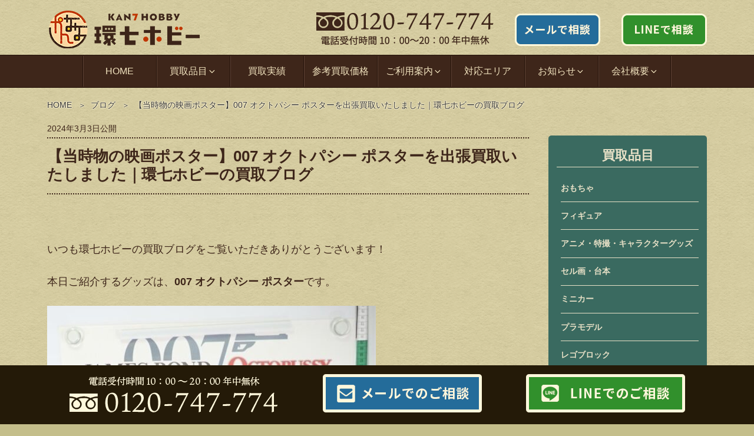

--- FILE ---
content_type: text/html; charset=UTF-8
request_url: https://kan7hobby.com/19299/
body_size: 30412
content:
<!DOCTYPE html><html lang="ja" class="no-js no-svg"><head><meta charset="UTF-8"><meta name="viewport" content="width=device-width, initial-scale=1"><link rel="profile" href="http://gmpg.org/xfn/11"> <script>(function(html){html.className = html.className.replace(/\bno-js\b/,'js')})(document.documentElement);</script> <link media="all" href="https://kan7hobby.com/wp-content/cache/autoptimize/css/autoptimize_84e6cb1532ecf993a3584d7aa21c99a0.css" rel="stylesheet" /><title>【当時物の映画ポスター】007 オクトパシー ポスターを出張買取いたしました｜環七ホビーの買取ブログ ｜環七ホビー</title><meta name="description" content="&nbsp; いつも環七ホビーの買取ブログをご覧いただきありがとうございます！ 本日ご紹介するグッズは、007 オクトパシー ポスターです。" /><meta name="robots" content="index, follow, max-snippet:-1, max-image-preview:large, max-video-preview:-1" /><link rel="canonical" href="https://kan7hobby.com/19299/" /><meta property="og:locale" content="ja_JP" /><meta property="og:type" content="article" /><meta property="og:title" content="【当時物の映画ポスター】007 オクトパシー ポスターを出張買取いたしました｜環七ホビーの買取ブログ ｜環七ホビー" /><meta property="og:description" content="&nbsp; いつも環七ホビーの買取ブログをご覧いただきありがとうございます！ 本日ご紹介するグッズは、007 オクトパシー ポスターです。" /><meta property="og:url" content="https://kan7hobby.com/19299/" /><meta property="og:site_name" content="環七ホビー" /><meta property="article:published_time" content="2024-03-03T08:58:17+00:00" /><meta property="og:image" content="https://kan7hobby.com/wp-content/uploads/2024/03/IMG_8548.jpeg" /><meta property="og:image:width" content="558" /><meta property="og:image:height" content="730" /> <script type="application/ld+json" class="yoast-schema-graph">{"@context":"https://schema.org","@graph":[{"@type":"WebSite","@id":"https://kan7hobby.com/#website","url":"https://kan7hobby.com/","name":"\u74b0\u4e03\u30db\u30d3\u30fc","description":"","potentialAction":[{"@type":"SearchAction","target":"https://kan7hobby.com/?s={search_term_string}","query-input":"required name=search_term_string"}],"inLanguage":"ja"},{"@type":"ImageObject","@id":"https://kan7hobby.com/19299/#primaryimage","inLanguage":"ja","url":"https://kan7hobby.com/wp-content/uploads/2024/03/IMG_8548.jpeg","width":558,"height":730,"caption":"007 \u30aa\u30af\u30c8\u30d1\u30b7\u30fc \u30dd\u30b9\u30bf\u30fc"},{"@type":"WebPage","@id":"https://kan7hobby.com/19299/#webpage","url":"https://kan7hobby.com/19299/","name":"\u3010\u5f53\u6642\u7269\u306e\u6620\u753b\u30dd\u30b9\u30bf\u30fc\u3011007 \u30aa\u30af\u30c8\u30d1\u30b7\u30fc \u30dd\u30b9\u30bf\u30fc\u3092\u51fa\u5f35\u8cb7\u53d6\u3044\u305f\u3057\u307e\u3057\u305f\uff5c\u74b0\u4e03\u30db\u30d3\u30fc\u306e\u8cb7\u53d6\u30d6\u30ed\u30b0 \uff5c\u74b0\u4e03\u30db\u30d3\u30fc","isPartOf":{"@id":"https://kan7hobby.com/#website"},"primaryImageOfPage":{"@id":"https://kan7hobby.com/19299/#primaryimage"},"datePublished":"2024-03-03T08:58:17+00:00","dateModified":"2024-03-03T08:58:17+00:00","author":{"@id":"https://kan7hobby.com/#/schema/person/be75b6ef2c6b519c4e2afe7ba9b83928"},"description":"&nbsp; \u3044\u3064\u3082\u74b0\u4e03\u30db\u30d3\u30fc\u306e\u8cb7\u53d6\u30d6\u30ed\u30b0\u3092\u3054\u89a7\u3044\u305f\u3060\u304d\u3042\u308a\u304c\u3068\u3046\u3054\u3056\u3044\u307e\u3059\uff01 \u672c\u65e5\u3054\u7d39\u4ecb\u3059\u308b\u30b0\u30c3\u30ba\u306f\u3001007 \u30aa\u30af\u30c8\u30d1\u30b7\u30fc \u30dd\u30b9\u30bf\u30fc\u3067\u3059\u3002","inLanguage":"ja","potentialAction":[{"@type":"ReadAction","target":["https://kan7hobby.com/19299/"]}]},{"@type":"Person","@id":"https://kan7hobby.com/#/schema/person/be75b6ef2c6b519c4e2afe7ba9b83928","name":"kan7hobby","image":{"@type":"ImageObject","@id":"https://kan7hobby.com/#personlogo","inLanguage":"ja","url":"https://secure.gravatar.com/avatar/125d186493c1291a2e5f75521b8b9c4e?s=96&d=mm&r=g","caption":"kan7hobby"}}]}</script> <link rel="alternate" type="application/rss+xml" title="環七ホビー &raquo; フィード" href="https://kan7hobby.com/feed/" /><link rel="alternate" type="application/rss+xml" title="環七ホビー &raquo; コメントフィード" href="https://kan7hobby.com/comments/feed/" /><link rel="alternate" type="application/rss+xml" title="環七ホビー &raquo; 【当時物の映画ポスター】007 オクトパシー ポスターを出張買取いたしました｜環七ホビーの買取ブログ のコメントのフィード" href="https://kan7hobby.com/19299/feed/" /> <!--[if lt IE 9]><link rel='stylesheet' id='twentyseventeen-ie8-css'  href='https://kan7hobby.com/wp-content/themes/twentyseventeen/assets/css/ie8.css' type='text/css' media='all' /> <![endif]--><link rel='stylesheet' id='mm-compiled-options-mobmenu-css'  href='https://kan7hobby.com/wp-content/cache/autoptimize/css/autoptimize_single_bb7ad1b42ef2956b164f1f3a6f1bb1ba.css' type='text/css' media='all' /> <script type='text/javascript' src='https://kan7hobby.com/wp-includes/js/jquery/jquery.js' id='jquery-core-js'></script> <!--[if lt IE 9]> <script type='text/javascript' src='https://kan7hobby.com/wp-content/themes/twentyseventeen/assets/js/html5.js' id='html5-js'></script> <![endif]--><link rel="https://api.w.org/" href="https://kan7hobby.com/wp-json/" /><link rel="alternate" type="application/json" href="https://kan7hobby.com/wp-json/wp/v2/posts/19299" /><link rel="alternate" type="application/json+oembed" href="https://kan7hobby.com/wp-json/oembed/1.0/embed?url=https%3A%2F%2Fkan7hobby.com%2F19299%2F" /><link rel="alternate" type="text/xml+oembed" href="https://kan7hobby.com/wp-json/oembed/1.0/embed?url=https%3A%2F%2Fkan7hobby.com%2F19299%2F&#038;format=xml" /><link rel="pingback" href="https://kan7hobby.com/xmlrpc.php"><link rel="icon" href="https://kan7hobby.com/wp-content/uploads/2024/12/cropped-favicon2-1-twentyseventeen-thumbnail-avatar.png" sizes="32x32" /><link rel="icon" href="https://kan7hobby.com/wp-content/uploads/2024/12/cropped-favicon2-1-medium.png" sizes="192x192" /><link rel="apple-touch-icon" href="https://kan7hobby.com/wp-content/uploads/2024/12/cropped-favicon2-1-medium.png" /><meta name="msapplication-TileImage" content="https://kan7hobby.com/wp-content/uploads/2024/12/cropped-favicon2-1-medium.png" /></head><body class="post-template-default single single-post postid-19299 single-format-standard group-blog has-sidebar title-tagline-hidden colors-light mob-menu-slideout-over"><div id="page" class="site"> <a class="skip-link screen-reader-text" href="#content">コンテンツへスキップ</a><header id="masthead" class="site-header" role="banner"><div class="custom-header"><div class="custom-header-media"></div><div class="site-branding"><div class="branding"><div></div></div><div class="wrap"><div class="site-branding-any"><div class="site-logo"><a href="https://kan7hobby.com/"><img loading="lazy" height="70" width="262" src="https://kan7hobby.com/wp-content/themes/twentyseventeench/img/default/logo.png" alt="環七ホビー" /></a></div><div class="site-util"><span class="tel-num"><img loading="lazy" height="59" width="301" src="https://kan7hobby.com/wp-content/themes/twentyseventeench/img/default/h-tel.png" alt="フリーダイヤル 0120-747-774 電話受付時間 10:00～20:00 年中無休" /></span></div><div class="site-util"><a href="https://kan7hobby.com/form/"><img loading="lazy" height="55" width="145" src="https://kan7hobby.com/wp-content/themes/twentyseventeench/img/default/h-mail.png" alt="メールで相談" /></a></div><div class="site-util"><a href="https://kan7hobby.com/line/"><img loading="lazy" height="55" width="145" src="https://kan7hobby.com/wp-content/themes/twentyseventeench/img/default/h-line.png" alt="LINEで相談" /></a></div></div><div class="site-branding-text"></div></div></div></div><div class="navigation-top"><div class="wrap"><nav id="site-navigation" role="navigation"><div class="menu-header_nav-container"><ul id="top-menu" class="menu"><li><a href="https://kan7hobby.com/">HOME</a></li><li class="menu-item-has-children"><span>買取品目<svg class="icon icon-angle-down" aria-hidden="true" role="img"> <use href="#icon-angle-down" xlink:href="#icon-angle-down"></use> </svg></span><ul class="sub-menu"><li><a href="https://kan7hobby.com/toy/">おもちゃ</a></li><li><a href="https://kan7hobby.com/figure/">フィギュア</a></li><li><a href="https://kan7hobby.com/animation-goods/">アニメ・特撮・キャラクターグッズ</a></li><li><a href="https://kan7hobby.com/cellga/">セル画・台本</a></li><li><a href="https://kan7hobby.com/doll/">ドール・着せ替え人形</a></li><li><a href="https://kan7hobby.com/minicar/">ミニカー</a></li><li><a href="https://kan7hobby.com/plastic-model/">プラモデル</a></li><li><a href="https://kan7hobby.com/railway-model/">鉄道模型</a></li><li><a href="https://kan7hobby.com/rc/">ラジコン</a></li><li><a href="https://kan7hobby.com/game/">ゲーム</a></li><li><a href="https://kan7hobby.com/tradingcard/">トレカ</a></li><li><a href="https://kan7hobby.com/toygun/">トイガン</a></li><li><a href="https://kan7hobby.com/audio/">オーディオ</a></li><li><a href="https://kan7hobby.com/sports-goods/">スポーツグッズ</a></li><li><a href="https://kan7hobby.com/transceiver/">無線機</a></li><li><a href="https://kan7hobby.com/dvd/">DVD・Blu-ray 買取</a></li><li><a href="https://kan7hobby.com/record/">レコード・CD 買取</a></li><li><a href="https://kan7hobby.com/book/">本・雑誌</a></li><li><a href="https://kan7hobby.com/poster/">古い紙モノ・ポスター</a></li><li><a href="https://kan7hobby.com/artist-goods/">アーティストグッズ</a></li><li><a href="https://kan7hobby.com/instrument/">楽器</a></li><li><a href="https://kan7hobby.com/outdoor/">アウトドア用品・釣具</a></li><li><a href="https://kan7hobby.com/stationary/">文房具</a></li><li><a href="https://kan7hobby.com/cassette-tape/">カセットテープ 買取</a></li><li><a href="https://kan7hobby.com/walkman/">ウォークマン・ポータブルカセットプレーヤー 買取</a></li><li><a href="https://kan7hobby.com/retro-pc/">レトロPC・マイコン 買取</a></li><li><a href="https://kan7hobby.com/retro-kaden/">レトロ家電・雑貨 買取</a></li><li><a href="https://kan7hobby.com/lego/">レゴブロック 買取</a></li><li><a href="https://kan7hobby.com/railway/">鉄道グッズ・部品・廃品 買取</a></li><li><a href="https://kan7hobby.com/camera/">カメラ・光学機器 買取</a></li><li><a href="https://kan7hobby.com/boardgame/">ボードゲーム・TRPG 買取</a></li><li><a href="https://kan7hobby.com/magic-goods/">手品グッズ</a></li><li><a href="https://kan7hobby.com/ihin/">遺品整理</a></li></ul></li><li><a href="https://kan7hobby.com/category/example/">買取実績</a></li><li><a href="https://kan7hobby.com/item/">参考買取価格</a></li><li class="menu-item-has-children"><span>ご利用案内<svg class="icon icon-angle-down" aria-hidden="true" role="img"> <use href="#icon-angle-down" xlink:href="#icon-angle-down"></use> </svg></span><ul class="sub-menu"><li><a href="https://kan7hobby.com/visit/">出張買取の流れ</a></li><li><a href="https://kan7hobby.com/delivery/">宅配買取の流れ</a></li><li><a href="https://kan7hobby.com/store/">持込買取の流れ</a></li><li><a href="https://kan7hobby.com/line/">LINE査定</a></li><li><a href="https://kan7hobby.com/qa/">よくある質問</a></li></ul></li><li><a href="https://kan7hobby.com/area/">対応エリア</a></li><li class="menu-item-has-children"><span>お知らせ<svg class="icon icon-angle-down" aria-hidden="true" role="img"> <use href="#icon-angle-down" xlink:href="#icon-angle-down"></use> </svg></span><ul class="sub-menu"><li><a href="https://kan7hobby.com/category/topics/">お知らせ</a></li><li><a href="https://kan7hobby.com/category/column/">ブログ</a></li></ul></li><li class="menu-item-has-children"><span>会社概要<svg class="icon icon-angle-down" aria-hidden="true" role="img"> <use href="#icon-angle-down" xlink:href="#icon-angle-down"></use> </svg></span><ul class="sub-menu"><li><a href="https://kan7hobby.com/company/">会社概要</a></li><li><a href="https://kan7hobby.com/company/#map">中野店</a></li><li><a href="https://kan7hobby.com/nerima-store/">練馬店</a></li><li><a href="https://kan7hobby.com/setagaya-store/">世田谷店</a></li><li><a href="https://kan7hobby.com/adachi-store/">足立店</a></li></ul></li></ul></div></nav></div></div><div id="assist_nav"><ul><li class="sp-tel"><span class="tel-num"><img src="https://kan7hobby.com/wp-content/themes/twentyseventeench/img/default/sp-tel.png" alt="電話受付 10：00～20：00 年中無休 0120-747-774" width="320" height="66" class="nolazy" loading="lazy"  /></span></li><li class="sp-mail"><a href="https://kan7hobby.com/form/">メールでご相談</a></li></ul></div></header><div class="site-content-contain"><div id="content" class="site-content"><div id="breadcrumb"><ol><li><a href="https://kan7hobby.com/">HOME</a></li><li><a href="https://kan7hobby.com/category/column/">ブログ</a></li><li class="breadcrumb-item">【当時物の映画ポスター】007 オクトパシー ポスターを出張買取いたしました｜環七ホビーの買取ブログ</li></ol></div> <script type="application/ld+json">{
  "@context": "http://schema.org",
  "@type": "BreadcrumbList",
  "itemListElement":
  [

    {
      "@type": "ListItem",
      "position": 1,
      "item":
      {
        "@id": "https://kan7hobby.com/",
        "name": "HOME"
      }
    },
    {
      "@type": "ListItem",
      "position": 2,
      "item":
      {
        "@id": "https://kan7hobby.com/category/column/",
        "name": "ブログ"
      }
    },
    {
      "@type": "ListItem",
      "position": 3,
      "item":
      {
        "@id": "https://kan7hobby.com/19299/",
        "name": "【当時物の映画ポスター】007 オクトパシー ポスターを出張買取いたしました｜環七ホビーの買取ブログ"
      }
    }
  ]
}</script> <div class="wrap"><div id="primary" class="content-area"><main id="main" class="site-main" role="main"><article id="post-19299" class="post-19299 post type-post status-publish format-standard has-post-thumbnail category-column item_group1-koukoku-poster-t item_group1-movie-poster-t item_group1-poster-t"><header class="entry-header"><div class="entry-meta"><span class="posted-on"><span class="screen-reader-text">投稿日:</span> <time class="entry-date published updated" datetime="2024-03-03T17:58:17+09:00">2024年3月3日</time>公開</span></div><h1 class="entry-title">【当時物の映画ポスター】007 オクトパシー ポスターを出張買取いたしました｜環七ホビーの買取ブログ</h1></header><div class="entry-content"><p>&nbsp;</p><p>いつも環七ホビーの買取ブログをご覧いただきありがとうございます！</p><p>本日ご紹介するグッズは、<strong>007 オクトパシー ポスター</strong>です。</p><p><img loading="lazy" class="alignnone size-full wp-image-19293" src="https://kan7hobby.com/wp-content/uploads/2024/03/IMG_8548.jpeg" alt="007 オクトパシー ポスター" width="558" height="730" srcset="https://kan7hobby.com/wp-content/uploads/2024/03/IMG_8548.jpeg 558w, https://kan7hobby.com/wp-content/uploads/2024/03/IMG_8548-medium.jpeg 229w" sizes="(max-width: 558px) 100vw, 558px" /></p><p>ロシアの秘宝ファベルジュ・エッグの調査をはじめた英国情報部員ジェームズ・ボンド（ロジャー・ムーア）が、宝石強盗団の女首領オクトパシー（モード・アダムス）と出会い、インドと西ドイツを舞台に裏切者のカマル・カーンと戦いを繰り広げます。</p><h2> ● スパイ映画の金字塔！007シリーズは全部で何作品？</h2><p>007シリーズは半世紀以上にわたり世界中で人気の作品で、原作はイギリスの作家イアン・フレミングが執筆したジェームズ・ボンドシリーズです。</p><p>イアン・フレミングは持病があり映画シリーズは第2作目の「ロシアより愛をこめて」までしか観られず、1964年に亡くなってからは8名の作家が小説の執筆を引き継いでいます。</p><p>基本1話完結のため気になったタイトルから視聴するも良しですが、ダニエル・クレイグがボンド役を演じる21作目「カジノ・ロワイヤル」からは話に繋がりがあるので、公開順に観ることがおすすめされています◎</p><p>そんな007シリーズが現在までに公開された作品は、下記の25作品です。</p><p>1962年公開「007／ドクター・ノオ（007は殺しの番号）」<br /> 1963年公開「007／ロシアより愛をこめて（007危機一髪）」<br /> 1964年公開「007／ゴールドフィンガー」<br /> 1965年公開「007／サンダーボール作戦」<br /> 1967年公開「007は二度死ぬ」<br /> 1969年公開「女王陛下の007」<br /> 1971年公開「007／ダイヤモンドは永遠に」<br /> 1973年公開「007／死ぬのは奴らだ」<br /> 1974年公開「007／黄金銃を持つ男」<br /> 1977年公開「007／私を愛したスパイ」<br /> 1979年公開「007／ムーンレイカー」<br /> 1981年公開「007／ユア・アイズ・オンリー」<br /> 1983年公開「007／オクトパシー」<br /> 1985年公開「007／美しき獲物たち」<br /> 1987年公開「007／リビング・デイライツ」<br /> 1989年公開「007／消されたライセンス」<br /> 1995年公開「007／ゴールデンアイ」<br /> 1997年公開「007／トゥモロー・ネバー・ダイ」<br /> 1999年公開「007／ワールド・イズ・ノット・イナフ」<br /> 2002年公開「007／ダイ・アナザー・デイ」<br /> 2006年公開「007／カジノ・ロワイヤル」<br /> 2008年公開「007／慰めの報酬」<br /> 2012年公開「007／スカイフォール」<br /> 2015年公開「007／スペクター」<br /> 2021年公開「007／ノー・タイム・トゥ・ダイ」</p><h2> ● 環七ホビーでは当時物のポスターを高価買取しています！</h2><p>当店では映画ポスター・アイドルポスター・バンドポスター・ゲームポスター・特撮ポスター・アニメポスター・番宣ポスター・販促ポスターなど、昭和時代の古いポスターを高価買取中です。</p><p>針穴のあるジャンク品も処分してしまう前にぜひご相談ください、大切なコレクションを丁寧に査定させていただきます！</p><p>お買取り方法は宅配買取もしくは出張買取、または事前にご予約をいただければお持ち込みも可能です。</p><p>お電話・WEBのお問い合わせフォーム・ライン査定より、お気軽にお問い合わせお待ちしています！</p></div><footer class="entry-footer"><span class="cat-tags-links"><span class="cat-links"><svg class="icon icon-folder-open" aria-hidden="true" role="img"> <use href="#icon-folder-open" xlink:href="#icon-folder-open"></use> </svg><span class="screen-reader-text">カテゴリー</span><a href="https://kan7hobby.com/category/column/" rel="category tag">ブログ</a></span></span></footer></article></main></div><aside id="secondary" class="widget-area" role="complementary" aria-label="ブログサイドバー"><div id="text-2" class="widget-odd widget-first widget-1 pc-on widget widget_text"><div class="textwidget"><div class="s-serv-menu"><h3>買取品目</h3><ul><li><a href="https://kan7hobby.com/toy/">おもちゃ</a></li><li><a href="https://kan7hobby.com/figure/">フィギュア</a></li><li><a href="https://kan7hobby.com/animation-goods/">アニメ・特撮・キャラクターグッズ</a></li><li><a href="https://kan7hobby.com/cellga/">セル画・台本</a></li><li><a href="https://kan7hobby.com/minicar/">ミニカー</a></li><li><a href="https://kan7hobby.com/plastic-model/">プラモデル</a></li><li><a href="https://kan7hobby.com/lego/">レゴブロック</a></li><li><a href="https://kan7hobby.com/railway-model/">鉄道模型</a></li><li><a href="https://kan7hobby.com/rc/">ラジコン</a></li><li><a href="https://kan7hobby.com/game/">ゲーム</a></li><li><a href="https://kan7hobby.com/tradingcard/">トレーディングカード</a></li><li><a href="https://kan7hobby.com/toygun/">トイガン</a></li><li><a href="https://kan7hobby.com/audio/">オーディオ</a></li><li><a href="https://kan7hobby.com/sports-goods/">スポーツグッズ</a></li><li><a href="https://kan7hobby.com//transceiver/">無線機</a></li><li><a href="https://kan7hobby.com/dvd/"> DVD・Blu-ray</a></li><li><a href="https://kan7hobby.com/record/"> レコード・CD</a></li><li><a href="https://kan7hobby.com/book/">本・雑誌</a></li><li><a href="https://kan7hobby.com/poster/">古い紙モノ・ポスター</a></li><li><a href="https://kan7hobby.com/artist-goods/"> アーティストグッズ</a></li><li><a href="https://kan7hobby.com/instrument/">楽器</a></li><li><a href="https://kan7hobby.com/outdoor/">アウトドア用品/釣具</a></li><li><a href="https://kan7hobby.com/stationary/">文房具</a></li><li><a href="https://kan7hobby.com/cassette-tape/">カセットテープ</a></li><li><a href="https://kan7hobby.com/walkman/">ウォークマン・ポータブルカセットプレーヤー</a></li><li><a href="https://kan7hobby.com/retro-pc/">レトロPC・マイコン</a></li><li><a href="https://kan7hobby.com/retro-kaden/">レトロ家電・雑貨</a></li><li><a href="https://kan7hobby.com/boardgame/">ボードゲーム・TRPG</a></li><li><a href="https://kan7hobby.com/magic-goods/">手品グッズ</a></li><li><a href="https://kan7hobby.com/ihin/">遺品整理</a></li></ul></div></div></div><div id="text-3" class="widget-even widget-2 pc-on widget widget_text"><div class="textwidget"><div class="s-blog"><h3>BLOGカテゴリー</h3><ul><li class="cat-item cat-item-1"><a href="https://kan7hobby.com/category/example/">買取実績</a></li><li class="cat-item cat-item-38"><a href="https://kan7hobby.com/category/topics/">お知らせ</a></li><li class="cat-item cat-item-40"><a href="https://kan7hobby.com/category/column/">ブログ</a></li></ul></div></div></div><div id="archives-3" class="widget-odd widget-last widget-3 widget widget_archive"><h3 class="widget-title">アーカイブ</h3> <label class="screen-reader-text" for="archives-dropdown-3">アーカイブ</label> <select id="archives-dropdown-3" name="archive-dropdown"><option value="">月を選択</option><option value='https://kan7hobby.com/date/2026/01/'> 2026年1月</option><option value='https://kan7hobby.com/date/2025/12/'> 2025年12月</option><option value='https://kan7hobby.com/date/2025/11/'> 2025年11月</option><option value='https://kan7hobby.com/date/2025/10/'> 2025年10月</option><option value='https://kan7hobby.com/date/2025/09/'> 2025年9月</option><option value='https://kan7hobby.com/date/2025/08/'> 2025年8月</option><option value='https://kan7hobby.com/date/2025/07/'> 2025年7月</option><option value='https://kan7hobby.com/date/2025/06/'> 2025年6月</option><option value='https://kan7hobby.com/date/2025/05/'> 2025年5月</option><option value='https://kan7hobby.com/date/2025/04/'> 2025年4月</option><option value='https://kan7hobby.com/date/2025/03/'> 2025年3月</option><option value='https://kan7hobby.com/date/2025/02/'> 2025年2月</option><option value='https://kan7hobby.com/date/2025/01/'> 2025年1月</option><option value='https://kan7hobby.com/date/2024/12/'> 2024年12月</option><option value='https://kan7hobby.com/date/2024/11/'> 2024年11月</option><option value='https://kan7hobby.com/date/2024/10/'> 2024年10月</option><option value='https://kan7hobby.com/date/2024/09/'> 2024年9月</option><option value='https://kan7hobby.com/date/2024/08/'> 2024年8月</option><option value='https://kan7hobby.com/date/2024/07/'> 2024年7月</option><option value='https://kan7hobby.com/date/2024/06/'> 2024年6月</option><option value='https://kan7hobby.com/date/2024/05/'> 2024年5月</option><option value='https://kan7hobby.com/date/2024/04/'> 2024年4月</option><option value='https://kan7hobby.com/date/2024/03/'> 2024年3月</option><option value='https://kan7hobby.com/date/2024/02/'> 2024年2月</option><option value='https://kan7hobby.com/date/2024/01/'> 2024年1月</option><option value='https://kan7hobby.com/date/2023/12/'> 2023年12月</option><option value='https://kan7hobby.com/date/2023/11/'> 2023年11月</option><option value='https://kan7hobby.com/date/2023/10/'> 2023年10月</option><option value='https://kan7hobby.com/date/2023/09/'> 2023年9月</option><option value='https://kan7hobby.com/date/2023/08/'> 2023年8月</option><option value='https://kan7hobby.com/date/2023/07/'> 2023年7月</option><option value='https://kan7hobby.com/date/2023/06/'> 2023年6月</option><option value='https://kan7hobby.com/date/2023/05/'> 2023年5月</option><option value='https://kan7hobby.com/date/2023/04/'> 2023年4月</option><option value='https://kan7hobby.com/date/2023/03/'> 2023年3月</option><option value='https://kan7hobby.com/date/2023/02/'> 2023年2月</option><option value='https://kan7hobby.com/date/2023/01/'> 2023年1月</option><option value='https://kan7hobby.com/date/2022/12/'> 2022年12月</option><option value='https://kan7hobby.com/date/2022/11/'> 2022年11月</option><option value='https://kan7hobby.com/date/2022/10/'> 2022年10月</option><option value='https://kan7hobby.com/date/2022/09/'> 2022年9月</option><option value='https://kan7hobby.com/date/2022/08/'> 2022年8月</option><option value='https://kan7hobby.com/date/2022/07/'> 2022年7月</option><option value='https://kan7hobby.com/date/2022/06/'> 2022年6月</option><option value='https://kan7hobby.com/date/2022/05/'> 2022年5月</option><option value='https://kan7hobby.com/date/2022/04/'> 2022年4月</option><option value='https://kan7hobby.com/date/2022/03/'> 2022年3月</option><option value='https://kan7hobby.com/date/2022/02/'> 2022年2月</option><option value='https://kan7hobby.com/date/2022/01/'> 2022年1月</option><option value='https://kan7hobby.com/date/2021/12/'> 2021年12月</option><option value='https://kan7hobby.com/date/2021/11/'> 2021年11月</option><option value='https://kan7hobby.com/date/2021/10/'> 2021年10月</option><option value='https://kan7hobby.com/date/2021/09/'> 2021年9月</option><option value='https://kan7hobby.com/date/2021/08/'> 2021年8月</option><option value='https://kan7hobby.com/date/2021/07/'> 2021年7月</option><option value='https://kan7hobby.com/date/2021/06/'> 2021年6月</option><option value='https://kan7hobby.com/date/2021/05/'> 2021年5月</option><option value='https://kan7hobby.com/date/2021/04/'> 2021年4月</option><option value='https://kan7hobby.com/date/2021/03/'> 2021年3月</option><option value='https://kan7hobby.com/date/2021/02/'> 2021年2月</option><option value='https://kan7hobby.com/date/2021/01/'> 2021年1月</option><option value='https://kan7hobby.com/date/2020/12/'> 2020年12月</option><option value='https://kan7hobby.com/date/2020/11/'> 2020年11月</option><option value='https://kan7hobby.com/date/2020/10/'> 2020年10月</option><option value='https://kan7hobby.com/date/2020/09/'> 2020年9月</option><option value='https://kan7hobby.com/date/2020/08/'> 2020年8月</option><option value='https://kan7hobby.com/date/2020/07/'> 2020年7月</option><option value='https://kan7hobby.com/date/2020/06/'> 2020年6月</option><option value='https://kan7hobby.com/date/2020/05/'> 2020年5月</option><option value='https://kan7hobby.com/date/2020/04/'> 2020年4月</option><option value='https://kan7hobby.com/date/2020/03/'> 2020年3月</option><option value='https://kan7hobby.com/date/2020/02/'> 2020年2月</option><option value='https://kan7hobby.com/date/2020/01/'> 2020年1月</option><option value='https://kan7hobby.com/date/2019/12/'> 2019年12月</option><option value='https://kan7hobby.com/date/2019/11/'> 2019年11月</option><option value='https://kan7hobby.com/date/2019/06/'> 2019年6月</option> </select> <script type="text/javascript">(function() {
	var dropdown = document.getElementById( "archives-dropdown-3" );
	function onSelectChange() {
		if ( dropdown.options[ dropdown.selectedIndex ].value !== '' ) {
			document.location.href = this.options[ this.selectedIndex ].value;
		}
	}
	dropdown.onchange = onSelectChange;
})();</script> </div></aside></div></div><div class="f-box"><section class="taiou"><h3>環七ホビー 関東全域の無料出張 買取対応エリア</h3><p class="txt-c">関東全域を中心に承っております。詳しくは<a href="https://kan7hobby.com/area/">対応エリア</a>をご確認ください。</p><ul><li><a href="https://kan7hobby.com/area/#pref-tokyo">東京都</a></li><li><a href="https://kan7hobby.com/area/#pref-saitama">埼玉県</a></li><li><a href="https://kan7hobby.com/area/#pref-chiba">千葉県</a></li><li><a href="https://kan7hobby.com/area/#pref-kanagawa">神奈川県</a></li></ul></section></div><footer id="colophon" class="site-footer" role="contentinfo"><div class="wrap"><aside class="widget-area" role="complementary" aria-label="フッター"><div class="widget-column footer-widget-1"><div id="nav_menu-4" class="widget-odd widget-last widget-first widget-1 widget widget_nav_menu"><div class="menu-footer_nav-container"><ul id="menu-footer_nav" class="menu"><li class="menu-item-has-children"><span>買取品目</span><ul class="sub-menu"><li><a href="https://kan7hobby.com/toy/">おもちゃ</a></li><li><a href="https://kan7hobby.com/figure/">フィギュア</a></li><li><a href="https://kan7hobby.com/animation-goods/">アニメ・特撮・キャラクターグッズ</a></li><li><a href="https://kan7hobby.com/cellga/">セル画・台本</a></li><li><a href="https://kan7hobby.com/doll/">ドール・着せ替え人形</a></li><li><a href="https://kan7hobby.com/minicar/">ミニカー</a></li><li><a href="https://kan7hobby.com/plastic-model/">プラモデル</a></li><li><a href="https://kan7hobby.com/railway-model/">鉄道模型</a></li><li><a href="https://kan7hobby.com/rc/">ラジコン</a></li><li><a href="https://kan7hobby.com/game/">ゲーム</a></li><li><a href="https://kan7hobby.com/game/retro-game/neogeo/">ネオジオ</a></li><li><a href="https://kan7hobby.com/game/famicom/">ファミコン</a></li><li><a href="https://kan7hobby.com/game/superfamicom/">スーパーファミコン</a></li><li><a href="https://kan7hobby.com/game/pcengine/">PCエンジン</a></li><li><a href="https://kan7hobby.com/game/retro-game/game-poster/">ゲームポスター・チラシ</a></li><li><a href="https://kan7hobby.com/tradingcard/">トレカ</a></li><li><a href="https://kan7hobby.com/toygun/">トイガン・エアガン</a></li><li><a href="https://kan7hobby.com/audio/">オーディオ</a></li><li><a href="https://kan7hobby.com/sports-goods/">スポーツグッズ</a></li><li><a href="https://kan7hobby.com/transceiver/">無線機</a></li><li><a href="https://kan7hobby.com/dvd/">DVD・Blu-ray 買取</a></li><li><a href="https://kan7hobby.com/record/">レコード・CD 買取</a></li><li><a href="https://kan7hobby.com/book/">本・雑誌</a></li><li><a href="https://kan7hobby.com/poster/">古い紙モノ・ポスター</a></li><li><a href="https://kan7hobby.com/poster/movie-pamphlet/">映画チラシ・パンフレット</a></li><li><a href="https://kan7hobby.com/poster/car-catalog/">自動車カタログ・パンフレット</a></li><li><a href="https://kan7hobby.com/artist-goods/">アーティストグッズ</a></li><li><a href="https://kan7hobby.com/instrument/">楽器</a></li><li><a href="https://kan7hobby.com/outdoor/">アウトドア用品・釣具</a></li><li><a href="https://kan7hobby.com/outdoor/knife/">カスタムナイフ・作家物ナイフ</a></li><li><a href="https://kan7hobby.com/outdoor/zippo/">Zippoライター</a></li><li><a href="https://kan7hobby.com/stationary/">文房具 買取</a></li><li><a href="https://kan7hobby.com/cassette-tape/">カセットテープ 買取</a></li><li><a href="https://kan7hobby.com/walkman/">ウォークマン・ポータブルカセットプレーヤー 買取</a></li><li><a href="https://kan7hobby.com/retro-pc/">レトロPC・マイコン 買取</a></li><li><a href="https://kan7hobby.com/retro-pc/msx/">MSX</a></li><li><a href="https://kan7hobby.com/retro-pc/fm/">FM-7 / FM-8 / FM-TOWNS</a></li><li><a href="https://kan7hobby.com/retro-pc/x68/">X68000 / X1 / MZ</a></li><li><a href="https://kan7hobby.com/retro-pc/pc98/">PC-9801 / 8801 / 6001</a></li><li><a href="https://kan7hobby.com/retro-kaden/">レトロ家電・雑貨 買取</a></li><li><a href="https://kan7hobby.com/lego/">レゴブロック 買取</a></li><li><a href="https://kan7hobby.com/railway/">鉄道グッズ・部品・廃品 買取</a></li><li><a href="https://kan7hobby.com/camera/">カメラ・光学機器 買取</a></li><li><a href="https://kan7hobby.com/boardgame/">ボードゲーム・TRPG 買取</a></li><li><a href="https://kan7hobby.com/magic-goods/">手品グッズ</a></li><li><a href="https://kan7hobby.com/ihin/">遺品整理</a></li></ul></li><li class="menu-item-has-children"><span>買取情報</span><ul class="sub-menu"><li><a href="https://kan7hobby.com/category/example/">買取実績</a></li><li><a href="https://kan7hobby.com/item/">参考買取価格</a></li><li><a href="https://kan7hobby.com/category/column/">おもちゃ・ホビー買取コラム</a></li></ul></li><li class="menu-item-has-children"><span>お知らせ</span><ul class="sub-menu"><li><a href="https://kan7hobby.com/category/topics/">新着情報・お知らせ</a></li></ul></li><li class="menu-item-has-children"><span>ご利用案内</span><ul class="sub-menu"><li><a href="https://kan7hobby.com/area/">対応エリア</a></li><li><a href="https://kan7hobby.com/visit/">出張買取の流れ</a></li><li><a href="https://kan7hobby.com/delivery/">宅配買取の流れ</a></li><li><a href="https://kan7hobby.com/store/">持込買取の流れ</a></li><li><a href="https://kan7hobby.com/line/">LINE査定</a></li><li><a href="https://kan7hobby.com/qa/">よくある質問</a></li></ul></li><li class="menu-item-has-children"><span>会社情報</span><ul class="sub-menu"><li><a href="https://kan7hobby.com/">HOME</a></li><li><a href="https://kan7hobby.com/company/">会社概要</a></li><li><a href="https://kan7hobby.com/company/#map">中野店</a></li><li><a href="https://kan7hobby.com/nerima-store/">練馬店</a></li><li><a href="https://kan7hobby.com/setagaya-store/">世田谷店</a></li><li><a href="https://kan7hobby.com/adachi-store/">足立店</a></li><li><a href="https://kan7hobby.com/form/">お問い合わせ・ご相談</a></li><li><a href="https://kan7hobby.com/kaitori-kiyaku/">買取サービスご利用規約</a></li><li><a href="https://kan7hobby.com/law/">特定商取引法に基づく表記</a></li><li><a href="https://kan7hobby.com/law-kobutsu/">古物営業法に基づく表示</a></li><li><a href="https://kan7hobby.com/coolingoff/">クーリング・オフについて</a></li><li><a href="https://kan7hobby.com/policy/">プライバシーポリシー</a></li><li><a href="https://kan7hobby.com/sitemap/">サイトマップ</a></li></ul></li></ul></div></div></div><div class="widget-column footer-widget-2"><div id="text-4" class="widget-odd widget-first widget-1 widget widget_text"><h3 class="widget-title">趣味の物 買取専門店 環七ホビー</h3><div class="textwidget"><ul><li> 〒165-0025<br class="sp-on" />東京都中野区沼袋３丁目１１−１４−１１１</li><li>TEL： <span class="tel-num">0120-747-774</span></li><li><span class="licence-heading">【古物商許可】</span><br class="sp-on" /><span class="licence-txt">東京都公安委員会 第304402118550号<br /> 古物商名称：株式会社 T-MODEL</span></li></ul></div></div><div id="text-5" class="widget-even widget-last widget-2 widget widget_text"><div class="textwidget"><div class="img-c"><a href="https://game.kan7hobby.com" target="_blank" rel="external nofollow noopener noreferrer"><img loading="lazy" src="https://kan7hobby.com/wp-content/themes/twentyseventeench/img/default/game-kan.jpg" width="300" height="94" alt="中古ゲーム通販 環七ホビー ゲーム館 想い出の品取り揃えてます。" /></a></div><div class="img-c"><a href="https://s-bijutsu.com/" target="_blank" rel="external nofollow noopener noreferrer"><img loading="lazy" src="https://kan7hobby.com/wp-content/themes/twentyseventeench/img/default/tomiya.jpg" width="300" height="94" alt="古美術品・小道具の買取 専門知識と熱意をもってお手伝いいたします" /></a></div></div></div></div></aside><div class="site-info"><div class="copy">&copy; 2020-2026 環七ホビー All rights reserved.</div></div></div><div id="f-bar"><div><div><span class="tel-num"><img loading="lazy" height="65" width="355" src="https://kan7hobby.com/wp-content/themes/twentyseventeench/img/default/f-tel.png" alt="フリーダイヤル 0120-747-774 電話受付時間 10:00～20:00 年中無休" /></span></div><div><a href="https://kan7hobby.com/form/"><img loading="lazy" height="65" width="270" src="https://kan7hobby.com/wp-content/themes/twentyseventeench/img/default/f-mail.png" alt="メールでのご相談" /></a></div><div><a href="https://kan7hobby.com/line/"><img loading="lazy" height="65" width="270" src="https://kan7hobby.com/wp-content/themes/twentyseventeench/img/default/f-line.png" alt="LINEでのご相談" /></a></div></div></div></footer></div></div><div id="wpfront-scroll-top-container"> <img src="https://kan7hobby.com/wp-content/plugins/wpfront-scroll-top/images/icons/1.png" alt="" /></div> <script type="text/javascript">function wpfront_scroll_top_init() {if(typeof wpfront_scroll_top == "function" && typeof jQuery !== "undefined") {wpfront_scroll_top({"scroll_offset":100,"button_width":0,"button_height":0,"button_opacity":0.8000000000000000444089209850062616169452667236328125,"button_fade_duration":200,"scroll_duration":400,"location":1,"marginX":20,"marginY":20,"hide_iframe":false,"auto_hide":false,"auto_hide_after":2,"button_action":"top","button_action_element_selector":"","button_action_container_selector":"html, body","button_action_element_offset":0});} else {setTimeout(wpfront_scroll_top_init, 100);}}wpfront_scroll_top_init();</script> <script>(function () {
var acclog_cgi_url = '/cgi/acc/acclog.cgi';
create_beacon();
function create_beacon() {
	var img = document.createElement("img");
	img.src = acclog_cgi_url + "?referrer=" + document.referrer + "&width=" + screen.width + "&height=" + screen.height + "&color=" + screen.colorDepth + "&epoch=" + new Date().getTime();
}
})();</script>  <script async src="https://www.googletagmanager.com/gtag/js?id=G-N7JLB9JFZR"></script> <script>window.dataLayer = window.dataLayer || [];
  function gtag(){dataLayer.push(arguments);}
  gtag('js', new Date());

  gtag('config', 'G-N7JLB9JFZR');</script> <div class="mobmenu-overlay"></div><div class="mob-menu-header-holder mobmenu"  data-menu-display="mob-menu-slideout-over" data-open-icon="down-open" data-close-icon="up-open"><div  class="mobmenul-container"><a href="https://kan7hobby.com/line/" target="_self" id="mobmenu-center"><i class="mob-icon-menu mob-menu-icon"></i><i class="mob-icon-cancel-1 mob-cancel-button"></i></a></div><div class="mob-menu-logo-holder"><a href="https://kan7hobby.com" class="headertext"><img width="273" height="69" class="mob-standard-logo" src="https://kan7hobby.com/wp-content/uploads/2024/12/sp-logo.png"  alt="環七ホビー"></a></div><div class="mobmenur-container"><a href="#" class="mobmenu-right-bt mobmenu-trigger-action" data-panel-target="mobmenu-right-panel" aria-label="Right Menu Button"><i class="mob-icon-menu mob-menu-icon"></i><i class="mob-icon-cancel-1 mob-cancel-button"></i></a></div></div><div class="mobmenu-left-alignment mobmenu-panel mobmenu-left-panel  "> <a href="#" class="mobmenu-left-bt" aria-label="Left Menu Button"><i class="mob-icon-cancel-1 mob-cancel-button"></i></a><div class="mobmenu-content"></div><div class="mob-menu-left-bg-holder"></div></div><div class="mobmenu-right-alignment mobmenu-panel mobmenu-right-panel mobmenu-parent-link "> <a href="#" class="mobmenu-right-bt" aria-label="Right Menu Button"><i class="mob-icon-cancel-1 mob-cancel-button"></i></a><div class="mobmenu-content"><div class="menu-header_nav-container"><ul id="mobmenuright" role="menubar" aria-label="Main navigation for mobile devices"><li role="none" ><a href="https://kan7hobby.com/" role="menuitem" class="">HOME</a></li><li role="none"  class="menu-item-has-children"><a role="menuitem" class="">買取品目</a><ul  role='menu' class="sub-menu "><li role="none" ><a href="https://kan7hobby.com/toy/" role="menuitem" class="">おもちゃ</a></li><li role="none" ><a href="https://kan7hobby.com/figure/" role="menuitem" class="">フィギュア</a></li><li role="none" ><a href="https://kan7hobby.com/animation-goods/" role="menuitem" class="">アニメ・特撮・キャラクターグッズ</a></li><li role="none" ><a href="https://kan7hobby.com/cellga/" role="menuitem" class="">セル画・台本</a></li><li role="none" ><a href="https://kan7hobby.com/doll/" role="menuitem" class="">ドール・着せ替え人形</a></li><li role="none" ><a href="https://kan7hobby.com/minicar/" role="menuitem" class="">ミニカー</a></li><li role="none" ><a href="https://kan7hobby.com/plastic-model/" role="menuitem" class="">プラモデル</a></li><li role="none" ><a href="https://kan7hobby.com/railway-model/" role="menuitem" class="">鉄道模型</a></li><li role="none" ><a href="https://kan7hobby.com/rc/" role="menuitem" class="">ラジコン</a></li><li role="none" ><a href="https://kan7hobby.com/game/" role="menuitem" class="">ゲーム</a></li><li role="none" ><a href="https://kan7hobby.com/tradingcard/" role="menuitem" class="">トレカ</a></li><li role="none" ><a href="https://kan7hobby.com/toygun/" role="menuitem" class="">トイガン</a></li><li role="none" ><a href="https://kan7hobby.com/audio/" role="menuitem" class="">オーディオ</a></li><li role="none" ><a href="https://kan7hobby.com/sports-goods/" role="menuitem" class="">スポーツグッズ</a></li><li role="none" ><a href="https://kan7hobby.com/transceiver/" role="menuitem" class="">無線機</a></li><li role="none" ><a href="https://kan7hobby.com/dvd/" role="menuitem" class="">DVD・Blu-ray 買取</a></li><li role="none" ><a href="https://kan7hobby.com/record/" role="menuitem" class="">レコード・CD 買取</a></li><li role="none" ><a href="https://kan7hobby.com/book/" role="menuitem" class="">本・雑誌</a></li><li role="none" ><a href="https://kan7hobby.com/poster/" role="menuitem" class="">古い紙モノ・ポスター</a></li><li role="none" ><a href="https://kan7hobby.com/artist-goods/" role="menuitem" class="">アーティストグッズ</a></li><li role="none" ><a href="https://kan7hobby.com/instrument/" role="menuitem" class="">楽器</a></li><li role="none" ><a href="https://kan7hobby.com/outdoor/" role="menuitem" class="">アウトドア用品・釣具</a></li><li role="none" ><a href="https://kan7hobby.com/stationary/" role="menuitem" class="">文房具</a></li><li role="none" ><a href="https://kan7hobby.com/cassette-tape/" role="menuitem" class="">カセットテープ 買取</a></li><li role="none" ><a href="https://kan7hobby.com/walkman/" role="menuitem" class="">ウォークマン・ポータブルカセットプレーヤー 買取</a></li><li role="none" ><a href="https://kan7hobby.com/retro-pc/" role="menuitem" class="">レトロPC・マイコン 買取</a></li><li role="none" ><a href="https://kan7hobby.com/retro-kaden/" role="menuitem" class="">レトロ家電・雑貨 買取</a></li><li role="none" ><a href="https://kan7hobby.com/lego/" role="menuitem" class="">レゴブロック 買取</a></li><li role="none" ><a href="https://kan7hobby.com/railway/" role="menuitem" class="">鉄道グッズ・部品・廃品 買取</a></li><li role="none" ><a href="https://kan7hobby.com/camera/" role="menuitem" class="">カメラ・光学機器 買取</a></li><li role="none" ><a href="https://kan7hobby.com/boardgame/" role="menuitem" class="">ボードゲーム・TRPG 買取</a></li><li role="none" ><a href="https://kan7hobby.com/magic-goods/" role="menuitem" class="">手品グッズ</a></li><li role="none" ><a href="https://kan7hobby.com/ihin/" role="menuitem" class="">遺品整理</a></li></ul></li><li role="none" ><a href="https://kan7hobby.com/category/example/" role="menuitem" class="">買取実績</a></li><li role="none" ><a href="https://kan7hobby.com/item/" role="menuitem" class="">参考買取価格</a></li><li role="none"  class="menu-item-has-children"><a role="menuitem" class="">ご利用案内</a><ul  role='menu' class="sub-menu "><li role="none" ><a href="https://kan7hobby.com/visit/" role="menuitem" class="">出張買取の流れ</a></li><li role="none" ><a href="https://kan7hobby.com/delivery/" role="menuitem" class="">宅配買取の流れ</a></li><li role="none" ><a href="https://kan7hobby.com/store/" role="menuitem" class="">持込買取の流れ</a></li><li role="none" ><a href="https://kan7hobby.com/line/" role="menuitem" class="">LINE査定</a></li><li role="none" ><a href="https://kan7hobby.com/qa/" role="menuitem" class="">よくある質問</a></li></ul></li><li role="none" ><a href="https://kan7hobby.com/area/" role="menuitem" class="">対応エリア</a></li><li role="none"  class="menu-item-has-children"><a role="menuitem" class="">お知らせ</a><ul  role='menu' class="sub-menu "><li role="none" ><a href="https://kan7hobby.com/category/topics/" role="menuitem" class="">お知らせ</a></li><li role="none" ><a href="https://kan7hobby.com/category/column/" role="menuitem" class="">ブログ</a></li></ul></li><li role="none"  class="menu-item-has-children"><a role="menuitem" class="">会社概要</a><ul  role='menu' class="sub-menu "><li role="none" ><a href="https://kan7hobby.com/company/" role="menuitem" class="">会社概要</a></li><li role="none" ><a href="https://kan7hobby.com/company/#map" role="menuitem" class="">中野店</a></li><li role="none" ><a href="https://kan7hobby.com/nerima-store/" role="menuitem" class="">練馬店</a></li><li role="none" ><a href="https://kan7hobby.com/setagaya-store/" role="menuitem" class="">世田谷店</a></li><li role="none" ><a href="https://kan7hobby.com/adachi-store/" role="menuitem" class="">足立店</a></li></ul></li></ul></div></div><div class="mob-menu-right-bg-holder"></div></div> <script type='text/javascript' id='toc-front-js-extra'>var tocplus = {"visibility_show":"\u8868\u793a","visibility_hide":"\u975e\u8868\u793a","width":"100%"};</script> <script type='text/javascript' id='wp-jquery-lightbox-js-extra'>var JQLBSettings = {"fitToScreen":"0","resizeSpeed":"400","displayDownloadLink":"0","navbarOnTop":"0","loopImages":"","resizeCenter":"","marginSize":"","linkTarget":"","help":"","prevLinkTitle":"previous image","nextLinkTitle":"next image","prevLinkText":"\u00ab Previous","nextLinkText":"Next \u00bb","closeTitle":"close image gallery","image":"Image ","of":" of ","download":"Download","jqlb_overlay_opacity":"80","jqlb_overlay_color":"#000000","jqlb_overlay_close":"1","jqlb_border_width":"10","jqlb_border_color":"#ffffff","jqlb_border_radius":"0","jqlb_image_info_background_transparency":"100","jqlb_image_info_bg_color":"#ffffff","jqlb_image_info_text_color":"#000000","jqlb_image_info_text_fontsize":"10","jqlb_show_text_for_image":"1","jqlb_next_image_title":"next image","jqlb_previous_image_title":"previous image","jqlb_next_button_image":"https:\/\/kan7hobby.com\/wp-content\/plugins\/wp-lightbox-2\/styles\/images\/next.gif","jqlb_previous_button_image":"https:\/\/kan7hobby.com\/wp-content\/plugins\/wp-lightbox-2\/styles\/images\/prev.gif","jqlb_maximum_width":"","jqlb_maximum_height":"","jqlb_show_close_button":"1","jqlb_close_image_title":"close image gallery","jqlb_close_image_max_heght":"22","jqlb_image_for_close_lightbox":"https:\/\/kan7hobby.com\/wp-content\/plugins\/wp-lightbox-2\/styles\/images\/closelabel.gif","jqlb_keyboard_navigation":"1","jqlb_popup_size_fix":"0"};</script> <script type='text/javascript' id='twentyseventeen-skip-link-focus-fix-js-extra'>var twentyseventeenScreenReaderText = {"quote":"<svg class=\"icon icon-quote-right\" aria-hidden=\"true\" role=\"img\"> <use href=\"#icon-quote-right\" xlink:href=\"#icon-quote-right\"><\/use> <\/svg>","expand":"\u30b5\u30d6\u30e1\u30cb\u30e5\u30fc\u3092\u5c55\u958b","collapse":"\u30b5\u30d6\u30e1\u30cb\u30e5\u30fc\u3092\u9589\u3058\u308b","icon":"<svg class=\"icon icon-angle-down\" aria-hidden=\"true\" role=\"img\"> <use href=\"#icon-angle-down\" xlink:href=\"#icon-angle-down\"><\/use> <span class=\"svg-fallback icon-angle-down\"><\/span><\/svg>"};</script> <svg style="position: absolute; width: 0; height: 0; overflow: hidden;" version="1.1" xmlns="http://www.w3.org/2000/svg" xmlns:xlink="http://www.w3.org/1999/xlink"> <defs> <symbol id="icon-behance" viewBox="0 0 37 32"> <path class="path1" d="M33 6.054h-9.125v2.214h9.125v-2.214zM28.5 13.661q-1.607 0-2.607 0.938t-1.107 2.545h7.286q-0.321-3.482-3.571-3.482zM28.786 24.107q1.125 0 2.179-0.571t1.357-1.554h3.946q-1.786 5.482-7.625 5.482-3.821 0-6.080-2.357t-2.259-6.196q0-3.714 2.33-6.17t6.009-2.455q2.464 0 4.295 1.214t2.732 3.196 0.902 4.429q0 0.304-0.036 0.839h-11.75q0 1.982 1.027 3.063t2.973 1.080zM4.946 23.214h5.286q3.661 0 3.661-2.982 0-3.214-3.554-3.214h-5.393v6.196zM4.946 13.625h5.018q1.393 0 2.205-0.652t0.813-2.027q0-2.571-3.393-2.571h-4.643v5.25zM0 4.536h10.607q1.554 0 2.768 0.25t2.259 0.848 1.607 1.723 0.563 2.75q0 3.232-3.071 4.696 2.036 0.571 3.071 2.054t1.036 3.643q0 1.339-0.438 2.438t-1.179 1.848-1.759 1.268-2.161 0.75-2.393 0.232h-10.911v-22.5z"></path> </symbol> <symbol id="icon-deviantart" viewBox="0 0 18 32"> <path class="path1" d="M18.286 5.411l-5.411 10.393 0.429 0.554h4.982v7.411h-9.054l-0.786 0.536-2.536 4.875-0.536 0.536h-5.375v-5.411l5.411-10.411-0.429-0.536h-4.982v-7.411h9.054l0.786-0.536 2.536-4.875 0.536-0.536h5.375v5.411z"></path> </symbol> <symbol id="icon-medium" viewBox="0 0 32 32"> <path class="path1" d="M10.661 7.518v20.946q0 0.446-0.223 0.759t-0.652 0.313q-0.304 0-0.589-0.143l-8.304-4.161q-0.375-0.179-0.634-0.598t-0.259-0.83v-20.357q0-0.357 0.179-0.607t0.518-0.25q0.25 0 0.786 0.268l9.125 4.571q0.054 0.054 0.054 0.089zM11.804 9.321l9.536 15.464-9.536-4.75v-10.714zM32 9.643v18.821q0 0.446-0.25 0.723t-0.679 0.277-0.839-0.232l-7.875-3.929zM31.946 7.5q0 0.054-4.58 7.491t-5.366 8.705l-6.964-11.321 5.786-9.411q0.304-0.5 0.929-0.5 0.25 0 0.464 0.107l9.661 4.821q0.071 0.036 0.071 0.107z"></path> </symbol> <symbol id="icon-slideshare" viewBox="0 0 32 32"> <path class="path1" d="M15.589 13.214q0 1.482-1.134 2.545t-2.723 1.063-2.723-1.063-1.134-2.545q0-1.5 1.134-2.554t2.723-1.054 2.723 1.054 1.134 2.554zM24.554 13.214q0 1.482-1.125 2.545t-2.732 1.063q-1.589 0-2.723-1.063t-1.134-2.545q0-1.5 1.134-2.554t2.723-1.054q1.607 0 2.732 1.054t1.125 2.554zM28.571 16.429v-11.911q0-1.554-0.571-2.205t-1.982-0.652h-19.857q-1.482 0-2.009 0.607t-0.527 2.25v12.018q0.768 0.411 1.58 0.714t1.446 0.5 1.446 0.33 1.268 0.196 1.25 0.071 1.045 0.009 1.009-0.036 0.795-0.036q1.214-0.018 1.696 0.482 0.107 0.107 0.179 0.161 0.464 0.446 1.089 0.911 0.125-1.625 2.107-1.554 0.089 0 0.652 0.027t0.768 0.036 0.813 0.018 0.946-0.018 0.973-0.080 1.089-0.152 1.107-0.241 1.196-0.348 1.205-0.482 1.286-0.616zM31.482 16.339q-2.161 2.661-6.643 4.5 1.5 5.089-0.411 8.304-1.179 2.018-3.268 2.643-1.857 0.571-3.25-0.268-1.536-0.911-1.464-2.929l-0.018-5.821v-0.018q-0.143-0.036-0.438-0.107t-0.42-0.089l-0.018 6.036q0.071 2.036-1.482 2.929-1.411 0.839-3.268 0.268-2.089-0.643-3.25-2.679-1.875-3.214-0.393-8.268-4.482-1.839-6.643-4.5-0.446-0.661-0.071-1.125t1.071 0.018q0.054 0.036 0.196 0.125t0.196 0.143v-12.393q0-1.286 0.839-2.196t2.036-0.911h22.446q1.196 0 2.036 0.911t0.839 2.196v12.393l0.375-0.268q0.696-0.482 1.071-0.018t-0.071 1.125z"></path> </symbol> <symbol id="icon-snapchat-ghost" viewBox="0 0 30 32"> <path class="path1" d="M15.143 2.286q2.393-0.018 4.295 1.223t2.92 3.438q0.482 1.036 0.482 3.196 0 0.839-0.161 3.411 0.25 0.125 0.5 0.125 0.321 0 0.911-0.241t0.911-0.241q0.518 0 1 0.321t0.482 0.821q0 0.571-0.563 0.964t-1.232 0.563-1.232 0.518-0.563 0.848q0 0.268 0.214 0.768 0.661 1.464 1.83 2.679t2.58 1.804q0.5 0.214 1.429 0.411 0.5 0.107 0.5 0.625 0 1.25-3.911 1.839-0.125 0.196-0.196 0.696t-0.25 0.83-0.589 0.33q-0.357 0-1.107-0.116t-1.143-0.116q-0.661 0-1.107 0.089-0.571 0.089-1.125 0.402t-1.036 0.679-1.036 0.723-1.357 0.598-1.768 0.241q-0.929 0-1.723-0.241t-1.339-0.598-1.027-0.723-1.036-0.679-1.107-0.402q-0.464-0.089-1.125-0.089-0.429 0-1.17 0.134t-1.045 0.134q-0.446 0-0.625-0.33t-0.25-0.848-0.196-0.714q-3.911-0.589-3.911-1.839 0-0.518 0.5-0.625 0.929-0.196 1.429-0.411 1.393-0.571 2.58-1.804t1.83-2.679q0.214-0.5 0.214-0.768 0-0.5-0.563-0.848t-1.241-0.527-1.241-0.563-0.563-0.938q0-0.482 0.464-0.813t0.982-0.33q0.268 0 0.857 0.232t0.946 0.232q0.321 0 0.571-0.125-0.161-2.536-0.161-3.393 0-2.179 0.482-3.214 1.143-2.446 3.071-3.536t4.714-1.125z"></path> </symbol> <symbol id="icon-yelp" viewBox="0 0 27 32"> <path class="path1" d="M13.804 23.554v2.268q-0.018 5.214-0.107 5.446-0.214 0.571-0.911 0.714-0.964 0.161-3.241-0.679t-2.902-1.589q-0.232-0.268-0.304-0.643-0.018-0.214 0.071-0.464 0.071-0.179 0.607-0.839t3.232-3.857q0.018 0 1.071-1.25 0.268-0.339 0.705-0.438t0.884 0.063q0.429 0.179 0.67 0.518t0.223 0.75zM11.143 19.071q-0.054 0.982-0.929 1.25l-2.143 0.696q-4.911 1.571-5.214 1.571-0.625-0.036-0.964-0.643-0.214-0.446-0.304-1.339-0.143-1.357 0.018-2.973t0.536-2.223 1-0.571q0.232 0 3.607 1.375 1.25 0.518 2.054 0.839l1.5 0.607q0.411 0.161 0.634 0.545t0.205 0.866zM25.893 24.375q-0.125 0.964-1.634 2.875t-2.42 2.268q-0.661 0.25-1.125-0.125-0.25-0.179-3.286-5.125l-0.839-1.375q-0.25-0.375-0.205-0.821t0.348-0.821q0.625-0.768 1.482-0.464 0.018 0.018 2.125 0.714 3.625 1.179 4.321 1.42t0.839 0.366q0.5 0.393 0.393 1.089zM13.893 13.089q0.089 1.821-0.964 2.179-1.036 0.304-2.036-1.268l-6.75-10.679q-0.143-0.625 0.339-1.107 0.732-0.768 3.705-1.598t4.009-0.563q0.714 0.179 0.875 0.804 0.054 0.321 0.393 5.455t0.429 6.777zM25.714 15.018q0.054 0.696-0.464 1.054-0.268 0.179-5.875 1.536-1.196 0.268-1.625 0.411l0.018-0.036q-0.411 0.107-0.821-0.071t-0.661-0.571q-0.536-0.839 0-1.554 0.018-0.018 1.339-1.821 2.232-3.054 2.679-3.643t0.607-0.696q0.5-0.339 1.161-0.036 0.857 0.411 2.196 2.384t1.446 2.991v0.054z"></path> </symbol> <symbol id="icon-vine" viewBox="0 0 27 32"> <path class="path1" d="M26.732 14.768v3.536q-1.804 0.411-3.536 0.411-1.161 2.429-2.955 4.839t-3.241 3.848-2.286 1.902q-1.429 0.804-2.893-0.054-0.5-0.304-1.080-0.777t-1.518-1.491-1.83-2.295-1.92-3.286-1.884-4.357-1.634-5.616-1.259-6.964h5.054q0.464 3.893 1.25 7.116t1.866 5.661 2.17 4.205 2.5 3.482q3.018-3.018 5.125-7.25-2.536-1.286-3.982-3.929t-1.446-5.946q0-3.429 1.857-5.616t5.071-2.188q3.179 0 4.875 1.884t1.696 5.313q0 2.839-1.036 5.107-0.125 0.018-0.348 0.054t-0.821 0.036-1.125-0.107-1.107-0.455-0.902-0.92q0.554-1.839 0.554-3.286 0-1.554-0.518-2.357t-1.411-0.804q-0.946 0-1.518 0.884t-0.571 2.509q0 3.321 1.875 5.241t4.768 1.92q1.107 0 2.161-0.25z"></path> </symbol> <symbol id="icon-vk" viewBox="0 0 35 32"> <path class="path1" d="M34.232 9.286q0.411 1.143-2.679 5.25-0.429 0.571-1.161 1.518-1.393 1.786-1.607 2.339-0.304 0.732 0.25 1.446 0.304 0.375 1.446 1.464h0.018l0.071 0.071q2.518 2.339 3.411 3.946 0.054 0.089 0.116 0.223t0.125 0.473-0.009 0.607-0.446 0.491-1.054 0.223l-4.571 0.071q-0.429 0.089-1-0.089t-0.929-0.393l-0.357-0.214q-0.536-0.375-1.25-1.143t-1.223-1.384-1.089-1.036-1.009-0.277q-0.054 0.018-0.143 0.063t-0.304 0.259-0.384 0.527-0.304 0.929-0.116 1.384q0 0.268-0.063 0.491t-0.134 0.33l-0.071 0.089q-0.321 0.339-0.946 0.393h-2.054q-1.268 0.071-2.607-0.295t-2.348-0.946-1.839-1.179-1.259-1.027l-0.446-0.429q-0.179-0.179-0.491-0.536t-1.277-1.625-1.893-2.696-2.188-3.768-2.33-4.857q-0.107-0.286-0.107-0.482t0.054-0.286l0.071-0.107q0.268-0.339 1.018-0.339l4.893-0.036q0.214 0.036 0.411 0.116t0.286 0.152l0.089 0.054q0.286 0.196 0.429 0.571 0.357 0.893 0.821 1.848t0.732 1.455l0.286 0.518q0.518 1.071 1 1.857t0.866 1.223 0.741 0.688 0.607 0.25 0.482-0.089q0.036-0.018 0.089-0.089t0.214-0.393 0.241-0.839 0.17-1.446 0-2.232q-0.036-0.714-0.161-1.304t-0.25-0.821l-0.107-0.214q-0.446-0.607-1.518-0.768-0.232-0.036 0.089-0.429 0.304-0.339 0.679-0.536 0.946-0.464 4.268-0.429 1.464 0.018 2.411 0.232 0.357 0.089 0.598 0.241t0.366 0.429 0.188 0.571 0.063 0.813-0.018 0.982-0.045 1.259-0.027 1.473q0 0.196-0.018 0.75t-0.009 0.857 0.063 0.723 0.205 0.696 0.402 0.438q0.143 0.036 0.304 0.071t0.464-0.196 0.679-0.616 0.929-1.196 1.214-1.92q1.071-1.857 1.911-4.018 0.071-0.179 0.179-0.313t0.196-0.188l0.071-0.054 0.089-0.045t0.232-0.054 0.357-0.009l5.143-0.036q0.696-0.089 1.143 0.045t0.554 0.295z"></path> </symbol> <symbol id="icon-search" viewBox="0 0 30 32"> <path class="path1" d="M20.571 14.857q0-3.304-2.348-5.652t-5.652-2.348-5.652 2.348-2.348 5.652 2.348 5.652 5.652 2.348 5.652-2.348 2.348-5.652zM29.714 29.714q0 0.929-0.679 1.607t-1.607 0.679q-0.964 0-1.607-0.679l-6.125-6.107q-3.196 2.214-7.125 2.214-2.554 0-4.884-0.991t-4.018-2.679-2.679-4.018-0.991-4.884 0.991-4.884 2.679-4.018 4.018-2.679 4.884-0.991 4.884 0.991 4.018 2.679 2.679 4.018 0.991 4.884q0 3.929-2.214 7.125l6.125 6.125q0.661 0.661 0.661 1.607z"></path> </symbol> <symbol id="icon-envelope-o" viewBox="0 0 32 32"> <path class="path1" d="M29.714 26.857v-13.714q-0.571 0.643-1.232 1.179-4.786 3.679-7.607 6.036-0.911 0.768-1.482 1.196t-1.545 0.866-1.83 0.438h-0.036q-0.857 0-1.83-0.438t-1.545-0.866-1.482-1.196q-2.821-2.357-7.607-6.036-0.661-0.536-1.232-1.179v13.714q0 0.232 0.17 0.402t0.402 0.17h26.286q0.232 0 0.402-0.17t0.17-0.402zM29.714 8.089v-0.438t-0.009-0.232-0.054-0.223-0.098-0.161-0.161-0.134-0.25-0.045h-26.286q-0.232 0-0.402 0.17t-0.17 0.402q0 3 2.625 5.071 3.446 2.714 7.161 5.661 0.107 0.089 0.625 0.527t0.821 0.67 0.795 0.563 0.902 0.491 0.768 0.161h0.036q0.357 0 0.768-0.161t0.902-0.491 0.795-0.563 0.821-0.67 0.625-0.527q3.714-2.946 7.161-5.661 0.964-0.768 1.795-2.063t0.83-2.348zM32 7.429v19.429q0 1.179-0.839 2.018t-2.018 0.839h-26.286q-1.179 0-2.018-0.839t-0.839-2.018v-19.429q0-1.179 0.839-2.018t2.018-0.839h26.286q1.179 0 2.018 0.839t0.839 2.018z"></path> </symbol> <symbol id="icon-close" viewBox="0 0 25 32"> <path class="path1" d="M23.179 23.607q0 0.714-0.5 1.214l-2.429 2.429q-0.5 0.5-1.214 0.5t-1.214-0.5l-5.25-5.25-5.25 5.25q-0.5 0.5-1.214 0.5t-1.214-0.5l-2.429-2.429q-0.5-0.5-0.5-1.214t0.5-1.214l5.25-5.25-5.25-5.25q-0.5-0.5-0.5-1.214t0.5-1.214l2.429-2.429q0.5-0.5 1.214-0.5t1.214 0.5l5.25 5.25 5.25-5.25q0.5-0.5 1.214-0.5t1.214 0.5l2.429 2.429q0.5 0.5 0.5 1.214t-0.5 1.214l-5.25 5.25 5.25 5.25q0.5 0.5 0.5 1.214z"></path> </symbol> <symbol id="icon-angle-down" viewBox="0 0 21 32"> <path class="path1" d="M19.196 13.143q0 0.232-0.179 0.411l-8.321 8.321q-0.179 0.179-0.411 0.179t-0.411-0.179l-8.321-8.321q-0.179-0.179-0.179-0.411t0.179-0.411l0.893-0.893q0.179-0.179 0.411-0.179t0.411 0.179l7.018 7.018 7.018-7.018q0.179-0.179 0.411-0.179t0.411 0.179l0.893 0.893q0.179 0.179 0.179 0.411z"></path> </symbol> <symbol id="icon-folder-open" viewBox="0 0 34 32"> <path class="path1" d="M33.554 17q0 0.554-0.554 1.179l-6 7.071q-0.768 0.911-2.152 1.545t-2.563 0.634h-19.429q-0.607 0-1.080-0.232t-0.473-0.768q0-0.554 0.554-1.179l6-7.071q0.768-0.911 2.152-1.545t2.563-0.634h19.429q0.607 0 1.080 0.232t0.473 0.768zM27.429 10.857v2.857h-14.857q-1.679 0-3.518 0.848t-2.929 2.134l-6.107 7.179q0-0.071-0.009-0.223t-0.009-0.223v-17.143q0-1.643 1.179-2.821t2.821-1.179h5.714q1.643 0 2.821 1.179t1.179 2.821v0.571h9.714q1.643 0 2.821 1.179t1.179 2.821z"></path> </symbol> <symbol id="icon-twitter" viewBox="0 0 30 32"> <path class="path1" d="M28.929 7.286q-1.196 1.75-2.893 2.982 0.018 0.25 0.018 0.75 0 2.321-0.679 4.634t-2.063 4.437-3.295 3.759-4.607 2.607-5.768 0.973q-4.839 0-8.857-2.589 0.625 0.071 1.393 0.071 4.018 0 7.161-2.464-1.875-0.036-3.357-1.152t-2.036-2.848q0.589 0.089 1.089 0.089 0.768 0 1.518-0.196-2-0.411-3.313-1.991t-1.313-3.67v-0.071q1.214 0.679 2.607 0.732-1.179-0.786-1.875-2.054t-0.696-2.75q0-1.571 0.786-2.911 2.161 2.661 5.259 4.259t6.634 1.777q-0.143-0.679-0.143-1.321 0-2.393 1.688-4.080t4.080-1.688q2.5 0 4.214 1.821 1.946-0.375 3.661-1.393-0.661 2.054-2.536 3.179 1.661-0.179 3.321-0.893z"></path> </symbol> <symbol id="icon-facebook" viewBox="0 0 19 32"> <path class="path1" d="M17.125 0.214v4.714h-2.804q-1.536 0-2.071 0.643t-0.536 1.929v3.375h5.232l-0.696 5.286h-4.536v13.554h-5.464v-13.554h-4.554v-5.286h4.554v-3.893q0-3.321 1.857-5.152t4.946-1.83q2.625 0 4.071 0.214z"></path> </symbol> <symbol id="icon-github" viewBox="0 0 27 32"> <path class="path1" d="M13.714 2.286q3.732 0 6.884 1.839t4.991 4.991 1.839 6.884q0 4.482-2.616 8.063t-6.759 4.955q-0.482 0.089-0.714-0.125t-0.232-0.536q0-0.054 0.009-1.366t0.009-2.402q0-1.732-0.929-2.536 1.018-0.107 1.83-0.321t1.679-0.696 1.446-1.188 0.946-1.875 0.366-2.688q0-2.125-1.411-3.679 0.661-1.625-0.143-3.643-0.5-0.161-1.446 0.196t-1.643 0.786l-0.679 0.429q-1.661-0.464-3.429-0.464t-3.429 0.464q-0.286-0.196-0.759-0.482t-1.491-0.688-1.518-0.241q-0.804 2.018-0.143 3.643-1.411 1.554-1.411 3.679 0 1.518 0.366 2.679t0.938 1.875 1.438 1.196 1.679 0.696 1.83 0.321q-0.696 0.643-0.875 1.839-0.375 0.179-0.804 0.268t-1.018 0.089-1.17-0.384-0.991-1.116q-0.339-0.571-0.866-0.929t-0.884-0.429l-0.357-0.054q-0.375 0-0.518 0.080t-0.089 0.205 0.161 0.25 0.232 0.214l0.125 0.089q0.393 0.179 0.777 0.679t0.563 0.911l0.179 0.411q0.232 0.679 0.786 1.098t1.196 0.536 1.241 0.125 0.991-0.063l0.411-0.071q0 0.679 0.009 1.58t0.009 0.973q0 0.321-0.232 0.536t-0.714 0.125q-4.143-1.375-6.759-4.955t-2.616-8.063q0-3.732 1.839-6.884t4.991-4.991 6.884-1.839zM5.196 21.982q0.054-0.125-0.125-0.214-0.179-0.054-0.232 0.036-0.054 0.125 0.125 0.214 0.161 0.107 0.232-0.036zM5.75 22.589q0.125-0.089-0.036-0.286-0.179-0.161-0.286-0.054-0.125 0.089 0.036 0.286 0.179 0.179 0.286 0.054zM6.286 23.393q0.161-0.125 0-0.339-0.143-0.232-0.304-0.107-0.161 0.089 0 0.321t0.304 0.125zM7.036 24.143q0.143-0.143-0.071-0.339-0.214-0.214-0.357-0.054-0.161 0.143 0.071 0.339 0.214 0.214 0.357 0.054zM8.054 24.589q0.054-0.196-0.232-0.286-0.268-0.071-0.339 0.125t0.232 0.268q0.268 0.107 0.339-0.107zM9.179 24.679q0-0.232-0.304-0.196-0.286 0-0.286 0.196 0 0.232 0.304 0.196 0.286 0 0.286-0.196zM10.214 24.5q-0.036-0.196-0.321-0.161-0.286 0.054-0.25 0.268t0.321 0.143 0.25-0.25z"></path> </symbol> <symbol id="icon-bars" viewBox="0 0 27 32"> <path class="path1" d="M27.429 24v2.286q0 0.464-0.339 0.804t-0.804 0.339h-25.143q-0.464 0-0.804-0.339t-0.339-0.804v-2.286q0-0.464 0.339-0.804t0.804-0.339h25.143q0.464 0 0.804 0.339t0.339 0.804zM27.429 14.857v2.286q0 0.464-0.339 0.804t-0.804 0.339h-25.143q-0.464 0-0.804-0.339t-0.339-0.804v-2.286q0-0.464 0.339-0.804t0.804-0.339h25.143q0.464 0 0.804 0.339t0.339 0.804zM27.429 5.714v2.286q0 0.464-0.339 0.804t-0.804 0.339h-25.143q-0.464 0-0.804-0.339t-0.339-0.804v-2.286q0-0.464 0.339-0.804t0.804-0.339h25.143q0.464 0 0.804 0.339t0.339 0.804z"></path> </symbol> <symbol id="icon-google-plus" viewBox="0 0 41 32"> <path class="path1" d="M25.661 16.304q0 3.714-1.554 6.616t-4.429 4.536-6.589 1.634q-2.661 0-5.089-1.036t-4.179-2.786-2.786-4.179-1.036-5.089 1.036-5.089 2.786-4.179 4.179-2.786 5.089-1.036q5.107 0 8.768 3.429l-3.554 3.411q-2.089-2.018-5.214-2.018-2.196 0-4.063 1.107t-2.955 3.009-1.089 4.152 1.089 4.152 2.955 3.009 4.063 1.107q1.482 0 2.723-0.411t2.045-1.027 1.402-1.402 0.875-1.482 0.384-1.321h-7.429v-4.5h12.357q0.214 1.125 0.214 2.179zM41.143 14.125v3.75h-3.732v3.732h-3.75v-3.732h-3.732v-3.75h3.732v-3.732h3.75v3.732h3.732z"></path> </symbol> <symbol id="icon-linkedin" viewBox="0 0 27 32"> <path class="path1" d="M6.232 11.161v17.696h-5.893v-17.696h5.893zM6.607 5.696q0.018 1.304-0.902 2.179t-2.42 0.875h-0.036q-1.464 0-2.357-0.875t-0.893-2.179q0-1.321 0.92-2.188t2.402-0.866 2.375 0.866 0.911 2.188zM27.429 18.714v10.143h-5.875v-9.464q0-1.875-0.723-2.938t-2.259-1.063q-1.125 0-1.884 0.616t-1.134 1.527q-0.196 0.536-0.196 1.446v9.875h-5.875q0.036-7.125 0.036-11.554t-0.018-5.286l-0.018-0.857h5.875v2.571h-0.036q0.357-0.571 0.732-1t1.009-0.929 1.554-0.777 2.045-0.277q3.054 0 4.911 2.027t1.857 5.938z"></path> </symbol> <symbol id="icon-quote-right" viewBox="0 0 30 32"> <path class="path1" d="M13.714 5.714v12.571q0 1.857-0.723 3.545t-1.955 2.92-2.92 1.955-3.545 0.723h-1.143q-0.464 0-0.804-0.339t-0.339-0.804v-2.286q0-0.464 0.339-0.804t0.804-0.339h1.143q1.893 0 3.232-1.339t1.339-3.232v-0.571q0-0.714-0.5-1.214t-1.214-0.5h-4q-1.429 0-2.429-1t-1-2.429v-6.857q0-1.429 1-2.429t2.429-1h6.857q1.429 0 2.429 1t1 2.429zM29.714 5.714v12.571q0 1.857-0.723 3.545t-1.955 2.92-2.92 1.955-3.545 0.723h-1.143q-0.464 0-0.804-0.339t-0.339-0.804v-2.286q0-0.464 0.339-0.804t0.804-0.339h1.143q1.893 0 3.232-1.339t1.339-3.232v-0.571q0-0.714-0.5-1.214t-1.214-0.5h-4q-1.429 0-2.429-1t-1-2.429v-6.857q0-1.429 1-2.429t2.429-1h6.857q1.429 0 2.429 1t1 2.429z"></path> </symbol> <symbol id="icon-mail-reply" viewBox="0 0 32 32"> <path class="path1" d="M32 20q0 2.964-2.268 8.054-0.054 0.125-0.188 0.429t-0.241 0.536-0.232 0.393q-0.214 0.304-0.5 0.304-0.268 0-0.42-0.179t-0.152-0.446q0-0.161 0.045-0.473t0.045-0.42q0.089-1.214 0.089-2.196 0-1.804-0.313-3.232t-0.866-2.473-1.429-1.804-1.884-1.241-2.375-0.759-2.75-0.384-3.134-0.107h-4v4.571q0 0.464-0.339 0.804t-0.804 0.339-0.804-0.339l-9.143-9.143q-0.339-0.339-0.339-0.804t0.339-0.804l9.143-9.143q0.339-0.339 0.804-0.339t0.804 0.339 0.339 0.804v4.571h4q12.732 0 15.625 7.196 0.946 2.393 0.946 5.946z"></path> </symbol> <symbol id="icon-youtube" viewBox="0 0 27 32"> <path class="path1" d="M17.339 22.214v3.768q0 1.196-0.696 1.196-0.411 0-0.804-0.393v-5.375q0.393-0.393 0.804-0.393 0.696 0 0.696 1.196zM23.375 22.232v0.821h-1.607v-0.821q0-1.214 0.804-1.214t0.804 1.214zM6.125 18.339h1.911v-1.679h-5.571v1.679h1.875v10.161h1.786v-10.161zM11.268 28.5h1.589v-8.821h-1.589v6.75q-0.536 0.75-1.018 0.75-0.321 0-0.375-0.375-0.018-0.054-0.018-0.625v-6.5h-1.589v6.982q0 0.875 0.143 1.304 0.214 0.661 1.036 0.661 0.857 0 1.821-1.089v0.964zM18.929 25.857v-3.518q0-1.304-0.161-1.768-0.304-1-1.268-1-0.893 0-1.661 0.964v-3.875h-1.589v11.839h1.589v-0.857q0.804 0.982 1.661 0.982 0.964 0 1.268-0.982 0.161-0.482 0.161-1.786zM24.964 25.679v-0.232h-1.625q0 0.911-0.036 1.089-0.125 0.643-0.714 0.643-0.821 0-0.821-1.232v-1.554h3.196v-1.839q0-1.411-0.482-2.071-0.696-0.911-1.893-0.911-1.214 0-1.911 0.911-0.5 0.661-0.5 2.071v3.089q0 1.411 0.518 2.071 0.696 0.911 1.929 0.911 1.286 0 1.929-0.946 0.321-0.482 0.375-0.964 0.036-0.161 0.036-1.036zM14.107 9.375v-3.75q0-1.232-0.768-1.232t-0.768 1.232v3.75q0 1.25 0.768 1.25t0.768-1.25zM26.946 22.786q0 4.179-0.464 6.25-0.25 1.054-1.036 1.768t-1.821 0.821q-3.286 0.375-9.911 0.375t-9.911-0.375q-1.036-0.107-1.83-0.821t-1.027-1.768q-0.464-2-0.464-6.25 0-4.179 0.464-6.25 0.25-1.054 1.036-1.768t1.839-0.839q3.268-0.357 9.893-0.357t9.911 0.357q1.036 0.125 1.83 0.839t1.027 1.768q0.464 2 0.464 6.25zM9.125 0h1.821l-2.161 7.125v4.839h-1.786v-4.839q-0.25-1.321-1.089-3.786-0.661-1.839-1.161-3.339h1.893l1.268 4.696zM15.732 5.946v3.125q0 1.446-0.5 2.107-0.661 0.911-1.893 0.911-1.196 0-1.875-0.911-0.5-0.679-0.5-2.107v-3.125q0-1.429 0.5-2.089 0.679-0.911 1.875-0.911 1.232 0 1.893 0.911 0.5 0.661 0.5 2.089zM21.714 3.054v8.911h-1.625v-0.982q-0.946 1.107-1.839 1.107-0.821 0-1.054-0.661-0.143-0.429-0.143-1.339v-7.036h1.625v6.554q0 0.589 0.018 0.625 0.054 0.393 0.375 0.393 0.482 0 1.018-0.768v-6.804h1.625z"></path> </symbol> <symbol id="icon-dropbox" viewBox="0 0 32 32"> <path class="path1" d="M7.179 12.625l8.821 5.446-6.107 5.089-8.75-5.696zM24.786 22.536v1.929l-8.75 5.232v0.018l-0.018-0.018-0.018 0.018v-0.018l-8.732-5.232v-1.929l2.625 1.714 6.107-5.071v-0.036l0.018 0.018 0.018-0.018v0.036l6.125 5.071zM9.893 2.107l6.107 5.089-8.821 5.429-6.036-4.821zM24.821 12.625l6.036 4.839-8.732 5.696-6.125-5.089zM22.125 2.107l8.732 5.696-6.036 4.821-8.821-5.429z"></path> </symbol> <symbol id="icon-instagram" viewBox="0 0 27 32"> <path class="path1" d="M18.286 16q0-1.893-1.339-3.232t-3.232-1.339-3.232 1.339-1.339 3.232 1.339 3.232 3.232 1.339 3.232-1.339 1.339-3.232zM20.75 16q0 2.929-2.054 4.982t-4.982 2.054-4.982-2.054-2.054-4.982 2.054-4.982 4.982-2.054 4.982 2.054 2.054 4.982zM22.679 8.679q0 0.679-0.482 1.161t-1.161 0.482-1.161-0.482-0.482-1.161 0.482-1.161 1.161-0.482 1.161 0.482 0.482 1.161zM13.714 4.75q-0.125 0-1.366-0.009t-1.884 0-1.723 0.054-1.839 0.179-1.277 0.33q-0.893 0.357-1.571 1.036t-1.036 1.571q-0.196 0.518-0.33 1.277t-0.179 1.839-0.054 1.723 0 1.884 0.009 1.366-0.009 1.366 0 1.884 0.054 1.723 0.179 1.839 0.33 1.277q0.357 0.893 1.036 1.571t1.571 1.036q0.518 0.196 1.277 0.33t1.839 0.179 1.723 0.054 1.884 0 1.366-0.009 1.366 0.009 1.884 0 1.723-0.054 1.839-0.179 1.277-0.33q0.893-0.357 1.571-1.036t1.036-1.571q0.196-0.518 0.33-1.277t0.179-1.839 0.054-1.723 0-1.884-0.009-1.366 0.009-1.366 0-1.884-0.054-1.723-0.179-1.839-0.33-1.277q-0.357-0.893-1.036-1.571t-1.571-1.036q-0.518-0.196-1.277-0.33t-1.839-0.179-1.723-0.054-1.884 0-1.366 0.009zM27.429 16q0 4.089-0.089 5.661-0.179 3.714-2.214 5.75t-5.75 2.214q-1.571 0.089-5.661 0.089t-5.661-0.089q-3.714-0.179-5.75-2.214t-2.214-5.75q-0.089-1.571-0.089-5.661t0.089-5.661q0.179-3.714 2.214-5.75t5.75-2.214q1.571-0.089 5.661-0.089t5.661 0.089q3.714 0.179 5.75 2.214t2.214 5.75q0.089 1.571 0.089 5.661z"></path> </symbol> <symbol id="icon-flickr" viewBox="0 0 27 32"> <path class="path1" d="M22.286 2.286q2.125 0 3.634 1.509t1.509 3.634v17.143q0 2.125-1.509 3.634t-3.634 1.509h-17.143q-2.125 0-3.634-1.509t-1.509-3.634v-17.143q0-2.125 1.509-3.634t3.634-1.509h17.143zM12.464 16q0-1.571-1.107-2.679t-2.679-1.107-2.679 1.107-1.107 2.679 1.107 2.679 2.679 1.107 2.679-1.107 1.107-2.679zM22.536 16q0-1.571-1.107-2.679t-2.679-1.107-2.679 1.107-1.107 2.679 1.107 2.679 2.679 1.107 2.679-1.107 1.107-2.679z"></path> </symbol> <symbol id="icon-tumblr" viewBox="0 0 19 32"> <path class="path1" d="M16.857 23.732l1.429 4.232q-0.411 0.625-1.982 1.179t-3.161 0.571q-1.857 0.036-3.402-0.464t-2.545-1.321-1.696-1.893-0.991-2.143-0.295-2.107v-9.714h-3v-3.839q1.286-0.464 2.304-1.241t1.625-1.607 1.036-1.821 0.607-1.768 0.268-1.58q0.018-0.089 0.080-0.152t0.134-0.063h4.357v7.571h5.946v4.5h-5.964v9.25q0 0.536 0.116 1t0.402 0.938 0.884 0.741 1.455 0.25q1.393-0.036 2.393-0.518z"></path> </symbol> <symbol id="icon-dockerhub" viewBox="0 0 24 28"> <path class="path1" d="M1.597 10.257h2.911v2.83H1.597v-2.83zm3.573 0h2.91v2.83H5.17v-2.83zm0-3.627h2.91v2.829H5.17V6.63zm3.57 3.627h2.912v2.83H8.74v-2.83zm0-3.627h2.912v2.829H8.74V6.63zm3.573 3.627h2.911v2.83h-2.911v-2.83zm0-3.627h2.911v2.829h-2.911V6.63zm3.572 3.627h2.911v2.83h-2.911v-2.83zM12.313 3h2.911v2.83h-2.911V3zm-6.65 14.173c-.449 0-.812.354-.812.788 0 .435.364.788.812.788.447 0 .811-.353.811-.788 0-.434-.363-.788-.811-.788"></path> <path class="path2" d="M28.172 11.721c-.978-.549-2.278-.624-3.388-.306-.136-1.146-.91-2.149-1.83-2.869l-.366-.286-.307.345c-.618.692-.8 1.845-.718 2.73.063.651.273 1.312.685 1.834-.313.183-.668.328-.985.434-.646.212-1.347.33-2.028.33H.083l-.042.429c-.137 1.432.065 2.866.674 4.173l.262.519.03.048c1.8 2.973 4.963 4.225 8.41 4.225 6.672 0 12.174-2.896 14.702-9.015 1.689.085 3.417-.4 4.243-1.968l.211-.4-.401-.223zM5.664 19.458c-.85 0-1.542-.671-1.542-1.497 0-.825.691-1.498 1.541-1.498.849 0 1.54.672 1.54 1.497s-.69 1.498-1.539 1.498z"></path> </symbol> <symbol id="icon-dribbble" viewBox="0 0 27 32"> <path class="path1" d="M18.286 26.786q-0.75-4.304-2.5-8.893h-0.036l-0.036 0.018q-0.286 0.107-0.768 0.295t-1.804 0.875-2.446 1.464-2.339 2.045-1.839 2.643l-0.268-0.196q3.286 2.679 7.464 2.679 2.357 0 4.571-0.929zM14.982 15.946q-0.375-0.875-0.946-1.982-5.554 1.661-12.018 1.661-0.018 0.125-0.018 0.375 0 2.214 0.786 4.223t2.214 3.598q0.893-1.589 2.205-2.973t2.545-2.223 2.33-1.446 1.777-0.857l0.661-0.232q0.071-0.018 0.232-0.063t0.232-0.080zM13.071 12.161q-2.143-3.804-4.357-6.75-2.464 1.161-4.179 3.321t-2.286 4.857q5.393 0 10.821-1.429zM25.286 17.857q-3.75-1.071-7.304-0.518 1.554 4.268 2.286 8.375 1.982-1.339 3.304-3.384t1.714-4.473zM10.911 4.625q-0.018 0-0.036 0.018 0.018-0.018 0.036-0.018zM21.446 7.214q-3.304-2.929-7.732-2.929-1.357 0-2.768 0.339 2.339 3.036 4.393 6.821 1.232-0.464 2.321-1.080t1.723-1.098 1.17-1.018 0.67-0.723zM25.429 15.875q-0.054-4.143-2.661-7.321l-0.018 0.018q-0.161 0.214-0.339 0.438t-0.777 0.795-1.268 1.080-1.786 1.161-2.348 1.152q0.446 0.946 0.786 1.696 0.036 0.107 0.116 0.313t0.134 0.295q0.643-0.089 1.33-0.125t1.313-0.036 1.232 0.027 1.143 0.071 1.009 0.098 0.857 0.116 0.652 0.107 0.446 0.080zM27.429 16q0 3.732-1.839 6.884t-4.991 4.991-6.884 1.839-6.884-1.839-4.991-4.991-1.839-6.884 1.839-6.884 4.991-4.991 6.884-1.839 6.884 1.839 4.991 4.991 1.839 6.884z"></path> </symbol> <symbol id="icon-skype" viewBox="0 0 27 32"> <path class="path1" d="M20.946 18.982q0-0.893-0.348-1.634t-0.866-1.223-1.304-0.875-1.473-0.607-1.563-0.411l-1.857-0.429q-0.536-0.125-0.786-0.188t-0.625-0.205-0.536-0.286-0.295-0.375-0.134-0.536q0-1.375 2.571-1.375 0.768 0 1.375 0.214t0.964 0.509 0.679 0.598 0.714 0.518 0.857 0.214q0.839 0 1.348-0.571t0.509-1.375q0-0.982-1-1.777t-2.536-1.205-3.25-0.411q-1.214 0-2.357 0.277t-2.134 0.839-1.589 1.554-0.598 2.295q0 1.089 0.339 1.902t1 1.348 1.429 0.866 1.839 0.58l2.607 0.643q1.607 0.393 2 0.643 0.571 0.357 0.571 1.071 0 0.696-0.714 1.152t-1.875 0.455q-0.911 0-1.634-0.286t-1.161-0.688-0.813-0.804-0.821-0.688-0.964-0.286q-0.893 0-1.348 0.536t-0.455 1.339q0 1.643 2.179 2.813t5.196 1.17q1.304 0 2.5-0.33t2.188-0.955 1.58-1.67 0.589-2.348zM27.429 22.857q0 2.839-2.009 4.848t-4.848 2.009q-2.321 0-4.179-1.429-1.375 0.286-2.679 0.286-2.554 0-4.884-0.991t-4.018-2.679-2.679-4.018-0.991-4.884q0-1.304 0.286-2.679-1.429-1.857-1.429-4.179 0-2.839 2.009-4.848t4.848-2.009q2.321 0 4.179 1.429 1.375-0.286 2.679-0.286 2.554 0 4.884 0.991t4.018 2.679 2.679 4.018 0.991 4.884q0 1.304-0.286 2.679 1.429 1.857 1.429 4.179z"></path> </symbol> <symbol id="icon-foursquare" viewBox="0 0 23 32"> <path class="path1" d="M17.857 7.75l0.661-3.464q0.089-0.411-0.161-0.714t-0.625-0.304h-12.714q-0.411 0-0.688 0.304t-0.277 0.661v19.661q0 0.125 0.107 0.018l5.196-6.286q0.411-0.464 0.679-0.598t0.857-0.134h4.268q0.393 0 0.661-0.259t0.321-0.527q0.429-2.321 0.661-3.411 0.071-0.375-0.205-0.714t-0.652-0.339h-5.25q-0.518 0-0.857-0.339t-0.339-0.857v-0.75q0-0.518 0.339-0.848t0.857-0.33h6.179q0.321 0 0.625-0.241t0.357-0.527zM21.911 3.786q-0.268 1.304-0.955 4.759t-1.241 6.25-0.625 3.098q-0.107 0.393-0.161 0.58t-0.25 0.58-0.438 0.589-0.688 0.375-1.036 0.179h-4.839q-0.232 0-0.393 0.179-0.143 0.161-7.607 8.821-0.393 0.446-1.045 0.509t-0.866-0.098q-0.982-0.393-0.982-1.75v-25.179q0-0.982 0.679-1.83t2.143-0.848h15.857q1.696 0 2.268 0.946t0.179 2.839zM21.911 3.786l-2.821 14.107q0.071-0.304 0.625-3.098t1.241-6.25 0.955-4.759z"></path> </symbol> <symbol id="icon-wordpress" viewBox="0 0 32 32"> <path class="path1" d="M2.268 16q0-2.911 1.196-5.589l6.554 17.946q-3.5-1.696-5.625-5.018t-2.125-7.339zM25.268 15.304q0 0.339-0.045 0.688t-0.179 0.884-0.205 0.786-0.313 1.054-0.313 1.036l-1.357 4.571-4.964-14.75q0.821-0.054 1.571-0.143 0.339-0.036 0.464-0.33t-0.045-0.554-0.509-0.241l-3.661 0.179q-1.339-0.018-3.607-0.179-0.214-0.018-0.366 0.089t-0.205 0.268-0.027 0.33 0.161 0.295 0.348 0.143l1.429 0.143 2.143 5.857-3 9-5-14.857q0.821-0.054 1.571-0.143 0.339-0.036 0.464-0.33t-0.045-0.554-0.509-0.241l-3.661 0.179q-0.125 0-0.411-0.009t-0.464-0.009q1.875-2.857 4.902-4.527t6.563-1.67q2.625 0 5.009 0.946t4.259 2.661h-0.179q-0.982 0-1.643 0.723t-0.661 1.705q0 0.214 0.036 0.429t0.071 0.384 0.143 0.411 0.161 0.375 0.214 0.402 0.223 0.375 0.259 0.429 0.25 0.411q1.125 1.911 1.125 3.786zM16.232 17.196l4.232 11.554q0.018 0.107 0.089 0.196-2.25 0.786-4.554 0.786-2 0-3.875-0.571zM28.036 9.411q1.696 3.107 1.696 6.589 0 3.732-1.857 6.884t-4.982 4.973l4.196-12.107q1.054-3.018 1.054-4.929 0-0.75-0.107-1.411zM16 0q3.25 0 6.214 1.268t5.107 3.411 3.411 5.107 1.268 6.214-1.268 6.214-3.411 5.107-5.107 3.411-6.214 1.268-6.214-1.268-5.107-3.411-3.411-5.107-1.268-6.214 1.268-6.214 3.411-5.107 5.107-3.411 6.214-1.268zM16 31.268q3.089 0 5.92-1.214t4.875-3.259 3.259-4.875 1.214-5.92-1.214-5.92-3.259-4.875-4.875-3.259-5.92-1.214-5.92 1.214-4.875 3.259-3.259 4.875-1.214 5.92 1.214 5.92 3.259 4.875 4.875 3.259 5.92 1.214z"></path> </symbol> <symbol id="icon-stumbleupon" viewBox="0 0 34 32"> <path class="path1" d="M18.964 12.714v-2.107q0-0.75-0.536-1.286t-1.286-0.536-1.286 0.536-0.536 1.286v10.929q0 3.125-2.25 5.339t-5.411 2.214q-3.179 0-5.42-2.241t-2.241-5.42v-4.75h5.857v4.679q0 0.768 0.536 1.295t1.286 0.527 1.286-0.527 0.536-1.295v-11.071q0-3.054 2.259-5.214t5.384-2.161q3.143 0 5.393 2.179t2.25 5.25v2.429l-3.482 1.036zM28.429 16.679h5.857v4.75q0 3.179-2.241 5.42t-5.42 2.241q-3.161 0-5.411-2.223t-2.25-5.366v-4.786l2.339 1.089 3.482-1.036v4.821q0 0.75 0.536 1.277t1.286 0.527 1.286-0.527 0.536-1.277v-4.911z"></path> </symbol> <symbol id="icon-digg" viewBox="0 0 37 32"> <path class="path1" d="M5.857 5.036h3.643v17.554h-9.5v-12.446h5.857v-5.107zM5.857 19.661v-6.589h-2.196v6.589h2.196zM10.964 10.143v12.446h3.661v-12.446h-3.661zM10.964 5.036v3.643h3.661v-3.643h-3.661zM16.089 10.143h9.518v16.821h-9.518v-2.911h5.857v-1.464h-5.857v-12.446zM21.946 19.661v-6.589h-2.196v6.589h2.196zM27.071 10.143h9.5v16.821h-9.5v-2.911h5.839v-1.464h-5.839v-12.446zM32.911 19.661v-6.589h-2.196v6.589h2.196z"></path> </symbol> <symbol id="icon-spotify" viewBox="0 0 27 32"> <path class="path1" d="M20.125 21.607q0-0.571-0.536-0.911-3.446-2.054-7.982-2.054-2.375 0-5.125 0.607-0.75 0.161-0.75 0.929 0 0.357 0.241 0.616t0.634 0.259q0.089 0 0.661-0.143 2.357-0.482 4.339-0.482 4.036 0 7.089 1.839 0.339 0.196 0.589 0.196 0.339 0 0.589-0.241t0.25-0.616zM21.839 17.768q0-0.714-0.625-1.089-4.232-2.518-9.786-2.518-2.732 0-5.411 0.75-0.857 0.232-0.857 1.143 0 0.446 0.313 0.759t0.759 0.313q0.125 0 0.661-0.143 2.179-0.589 4.482-0.589 4.982 0 8.714 2.214 0.429 0.232 0.679 0.232 0.446 0 0.759-0.313t0.313-0.759zM23.768 13.339q0-0.839-0.714-1.25-2.25-1.304-5.232-1.973t-6.125-0.67q-3.643 0-6.5 0.839-0.411 0.125-0.688 0.455t-0.277 0.866q0 0.554 0.366 0.929t0.92 0.375q0.196 0 0.714-0.143 2.375-0.661 5.482-0.661 2.839 0 5.527 0.607t4.527 1.696q0.375 0.214 0.714 0.214 0.518 0 0.902-0.366t0.384-0.92zM27.429 16q0 3.732-1.839 6.884t-4.991 4.991-6.884 1.839-6.884-1.839-4.991-4.991-1.839-6.884 1.839-6.884 4.991-4.991 6.884-1.839 6.884 1.839 4.991 4.991 1.839 6.884z"></path> </symbol> <symbol id="icon-soundcloud" viewBox="0 0 41 32"> <path class="path1" d="M14 24.5l0.286-4.304-0.286-9.339q-0.018-0.179-0.134-0.304t-0.295-0.125q-0.161 0-0.286 0.125t-0.125 0.304l-0.25 9.339 0.25 4.304q0.018 0.179 0.134 0.295t0.277 0.116q0.393 0 0.429-0.411zM19.286 23.982l0.196-3.768-0.214-10.464q0-0.286-0.232-0.429-0.143-0.089-0.286-0.089t-0.286 0.089q-0.232 0.143-0.232 0.429l-0.018 0.107-0.179 10.339q0 0.018 0.196 4.214v0.018q0 0.179 0.107 0.304 0.161 0.196 0.411 0.196 0.196 0 0.357-0.161 0.161-0.125 0.161-0.357zM0.625 17.911l0.357 2.286-0.357 2.25q-0.036 0.161-0.161 0.161t-0.161-0.161l-0.304-2.25 0.304-2.286q0.036-0.161 0.161-0.161t0.161 0.161zM2.161 16.5l0.464 3.696-0.464 3.625q-0.036 0.161-0.179 0.161-0.161 0-0.161-0.179l-0.411-3.607 0.411-3.696q0-0.161 0.161-0.161 0.143 0 0.179 0.161zM3.804 15.821l0.446 4.375-0.446 4.232q0 0.196-0.196 0.196-0.179 0-0.214-0.196l-0.375-4.232 0.375-4.375q0.036-0.214 0.214-0.214 0.196 0 0.196 0.214zM5.482 15.696l0.411 4.5-0.411 4.357q-0.036 0.232-0.25 0.232-0.232 0-0.232-0.232l-0.375-4.357 0.375-4.5q0-0.232 0.232-0.232 0.214 0 0.25 0.232zM7.161 16.018l0.375 4.179-0.375 4.393q-0.036 0.286-0.286 0.286-0.107 0-0.188-0.080t-0.080-0.205l-0.357-4.393 0.357-4.179q0-0.107 0.080-0.188t0.188-0.080q0.25 0 0.286 0.268zM8.839 13.411l0.375 6.786-0.375 4.393q0 0.125-0.089 0.223t-0.214 0.098q-0.286 0-0.321-0.321l-0.321-4.393 0.321-6.786q0.036-0.321 0.321-0.321 0.125 0 0.214 0.098t0.089 0.223zM10.518 11.875l0.339 8.357-0.339 4.357q0 0.143-0.098 0.241t-0.241 0.098q-0.321 0-0.357-0.339l-0.286-4.357 0.286-8.357q0.036-0.339 0.357-0.339 0.143 0 0.241 0.098t0.098 0.241zM12.268 11.161l0.321 9.036-0.321 4.321q-0.036 0.375-0.393 0.375-0.339 0-0.375-0.375l-0.286-4.321 0.286-9.036q0-0.161 0.116-0.277t0.259-0.116q0.161 0 0.268 0.116t0.125 0.277zM19.268 24.411v0 0zM15.732 11.089l0.268 9.107-0.268 4.268q0 0.179-0.134 0.313t-0.313 0.134-0.304-0.125-0.143-0.321l-0.25-4.268 0.25-9.107q0-0.196 0.134-0.321t0.313-0.125 0.313 0.125 0.134 0.321zM17.5 11.429l0.25 8.786-0.25 4.214q0 0.196-0.143 0.339t-0.339 0.143-0.339-0.143-0.161-0.339l-0.214-4.214 0.214-8.786q0.018-0.214 0.161-0.357t0.339-0.143 0.33 0.143 0.152 0.357zM21.286 20.214l-0.25 4.125q0 0.232-0.161 0.393t-0.393 0.161-0.393-0.161-0.179-0.393l-0.107-2.036-0.107-2.089 0.214-11.357v-0.054q0.036-0.268 0.214-0.429 0.161-0.125 0.357-0.125 0.143 0 0.268 0.089 0.25 0.143 0.286 0.464zM41.143 19.875q0 2.089-1.482 3.563t-3.571 1.473h-14.036q-0.232-0.036-0.393-0.196t-0.161-0.393v-16.054q0-0.411 0.5-0.589 1.518-0.607 3.232-0.607 3.482 0 6.036 2.348t2.857 5.777q0.946-0.393 1.964-0.393 2.089 0 3.571 1.482t1.482 3.589z"></path> </symbol> <symbol id="icon-codepen" viewBox="0 0 32 32"> <path class="path1" d="M3.857 20.875l10.768 7.179v-6.411l-5.964-3.982zM2.75 18.304l3.446-2.304-3.446-2.304v4.607zM17.375 28.054l10.768-7.179-4.804-3.214-5.964 3.982v6.411zM16 19.25l4.857-3.25-4.857-3.25-4.857 3.25zM8.661 14.339l5.964-3.982v-6.411l-10.768 7.179zM25.804 16l3.446 2.304v-4.607zM23.339 14.339l4.804-3.214-10.768-7.179v6.411zM32 11.125v9.75q0 0.732-0.607 1.143l-14.625 9.75q-0.375 0.232-0.768 0.232t-0.768-0.232l-14.625-9.75q-0.607-0.411-0.607-1.143v-9.75q0-0.732 0.607-1.143l14.625-9.75q0.375-0.232 0.768-0.232t0.768 0.232l14.625 9.75q0.607 0.411 0.607 1.143z"></path> </symbol> <symbol id="icon-twitch" viewBox="0 0 32 32"> <path class="path1" d="M16 7.75v7.75h-2.589v-7.75h2.589zM23.107 7.75v7.75h-2.589v-7.75h2.589zM23.107 21.321l4.518-4.536v-14.196h-21.321v18.732h5.821v3.875l3.875-3.875h7.107zM30.214 0v18.089l-7.75 7.75h-5.821l-3.875 3.875h-3.875v-3.875h-7.107v-20.679l1.946-5.161h26.482z"></path> </symbol> <symbol id="icon-meanpath" viewBox="0 0 27 32"> <path class="path1" d="M23.411 15.036v2.036q0 0.429-0.241 0.679t-0.67 0.25h-3.607q-0.429 0-0.679-0.25t-0.25-0.679v-2.036q0-0.429 0.25-0.679t0.679-0.25h3.607q0.429 0 0.67 0.25t0.241 0.679zM14.661 19.143v-4.464q0-0.946-0.58-1.527t-1.527-0.58h-2.375q-1.214 0-1.714 0.929-0.5-0.929-1.714-0.929h-2.321q-0.946 0-1.527 0.58t-0.58 1.527v4.464q0 0.393 0.375 0.393h0.982q0.393 0 0.393-0.393v-4.107q0-0.429 0.241-0.679t0.688-0.25h1.679q0.429 0 0.679 0.25t0.25 0.679v4.107q0 0.393 0.375 0.393h0.964q0.393 0 0.393-0.393v-4.107q0-0.429 0.25-0.679t0.679-0.25h1.732q0.429 0 0.67 0.25t0.241 0.679v4.107q0 0.393 0.393 0.393h0.982q0.375 0 0.375-0.393zM25.179 17.429v-2.75q0-0.946-0.589-1.527t-1.536-0.58h-4.714q-0.946 0-1.536 0.58t-0.589 1.527v7.321q0 0.375 0.393 0.375h0.982q0.375 0 0.375-0.375v-3.214q0.554 0.75 1.679 0.75h3.411q0.946 0 1.536-0.58t0.589-1.527zM27.429 6.429v19.143q0 1.714-1.214 2.929t-2.929 1.214h-19.143q-1.714 0-2.929-1.214t-1.214-2.929v-19.143q0-1.714 1.214-2.929t2.929-1.214h19.143q1.714 0 2.929 1.214t1.214 2.929z"></path> </symbol> <symbol id="icon-pinterest-p" viewBox="0 0 23 32"> <path class="path1" d="M0 10.661q0-1.929 0.67-3.634t1.848-2.973 2.714-2.196 3.304-1.393 3.607-0.464q2.821 0 5.25 1.188t3.946 3.455 1.518 5.125q0 1.714-0.339 3.357t-1.071 3.161-1.786 2.67-2.589 1.839-3.375 0.688q-1.214 0-2.411-0.571t-1.714-1.571q-0.179 0.696-0.5 2.009t-0.42 1.696-0.366 1.268-0.464 1.268-0.571 1.116-0.821 1.384-1.107 1.545l-0.25 0.089-0.161-0.179q-0.268-2.804-0.268-3.357 0-1.643 0.384-3.688t1.188-5.134 0.929-3.625q-0.571-1.161-0.571-3.018 0-1.482 0.929-2.786t2.357-1.304q1.089 0 1.696 0.723t0.607 1.83q0 1.179-0.786 3.411t-0.786 3.339q0 1.125 0.804 1.866t1.946 0.741q0.982 0 1.821-0.446t1.402-1.214 1-1.696 0.679-1.973 0.357-1.982 0.116-1.777q0-3.089-1.955-4.813t-5.098-1.723q-3.571 0-5.964 2.313t-2.393 5.866q0 0.786 0.223 1.518t0.482 1.161 0.482 0.813 0.223 0.545q0 0.5-0.268 1.304t-0.661 0.804q-0.036 0-0.304-0.054-0.911-0.268-1.616-1t-1.089-1.688-0.58-1.929-0.196-1.902z"></path> </symbol> <symbol id="icon-periscope" viewBox="0 0 24 28"> <path class="path1" d="M12.285,1C6.696,1,2.277,5.643,2.277,11.243c0,5.851,7.77,14.578,10.007,14.578c1.959,0,9.729-8.728,9.729-14.578 C22.015,5.643,17.596,1,12.285,1z M12.317,16.551c-3.473,0-6.152-2.611-6.152-5.664c0-1.292,0.39-2.472,1.065-3.438 c0.206,1.084,1.18,1.906,2.352,1.906c1.322,0,2.393-1.043,2.393-2.333c0-0.832-0.447-1.561-1.119-1.975 c0.467-0.105,0.955-0.161,1.46-0.161c3.133,0,5.81,2.611,5.81,5.998C18.126,13.94,15.449,16.551,12.317,16.551z"></path> </symbol> <symbol id="icon-get-pocket" viewBox="0 0 31 32"> <path class="path1" d="M27.946 2.286q1.161 0 1.964 0.813t0.804 1.973v9.268q0 3.143-1.214 6t-3.259 4.911-4.893 3.259-5.973 1.205q-3.143 0-5.991-1.205t-4.902-3.259-3.268-4.911-1.214-6v-9.268q0-1.143 0.821-1.964t1.964-0.821h25.161zM15.375 21.286q0.839 0 1.464-0.589l7.214-6.929q0.661-0.625 0.661-1.518 0-0.875-0.616-1.491t-1.491-0.616q-0.839 0-1.464 0.589l-5.768 5.536-5.768-5.536q-0.625-0.589-1.446-0.589-0.875 0-1.491 0.616t-0.616 1.491q0 0.911 0.643 1.518l7.232 6.929q0.589 0.589 1.446 0.589z"></path> </symbol> <symbol id="icon-vimeo" viewBox="0 0 32 32"> <path class="path1" d="M30.518 9.25q-0.179 4.214-5.929 11.625-5.946 7.696-10.036 7.696-2.536 0-4.286-4.696-0.786-2.857-2.357-8.607-1.286-4.679-2.804-4.679-0.321 0-2.268 1.357l-1.375-1.75q0.429-0.375 1.929-1.723t2.321-2.063q2.786-2.464 4.304-2.607 1.696-0.161 2.732 0.991t1.446 3.634q0.786 5.125 1.179 6.661 0.982 4.446 2.143 4.446 0.911 0 2.75-2.875 1.804-2.875 1.946-4.393 0.232-2.482-1.946-2.482-1.018 0-2.161 0.464 2.143-7.018 8.196-6.821 4.482 0.143 4.214 5.821z"></path> </symbol> <symbol id="icon-reddit-alien" viewBox="0 0 32 32"> <path class="path1" d="M32 15.107q0 1.036-0.527 1.884t-1.42 1.295q0.214 0.821 0.214 1.714 0 2.768-1.902 5.125t-5.188 3.723-7.143 1.366-7.134-1.366-5.179-3.723-1.902-5.125q0-0.839 0.196-1.679-0.911-0.446-1.464-1.313t-0.554-1.902q0-1.464 1.036-2.509t2.518-1.045q1.518 0 2.589 1.125 3.893-2.714 9.196-2.893l2.071-9.304q0.054-0.232 0.268-0.375t0.464-0.089l6.589 1.446q0.321-0.661 0.964-1.063t1.411-0.402q1.107 0 1.893 0.777t0.786 1.884-0.786 1.893-1.893 0.786-1.884-0.777-0.777-1.884l-5.964-1.321-1.857 8.429q5.357 0.161 9.268 2.857 1.036-1.089 2.554-1.089 1.482 0 2.518 1.045t1.036 2.509zM7.464 18.661q0 1.107 0.777 1.893t1.884 0.786 1.893-0.786 0.786-1.893-0.786-1.884-1.893-0.777q-1.089 0-1.875 0.786t-0.786 1.875zM21.929 25q0.196-0.196 0.196-0.464t-0.196-0.464q-0.179-0.179-0.446-0.179t-0.464 0.179q-0.732 0.75-2.161 1.107t-2.857 0.357-2.857-0.357-2.161-1.107q-0.196-0.179-0.464-0.179t-0.446 0.179q-0.196 0.179-0.196 0.455t0.196 0.473q0.768 0.768 2.116 1.214t2.188 0.527 1.625 0.080 1.625-0.080 2.188-0.527 2.116-1.214zM21.875 21.339q1.107 0 1.884-0.786t0.777-1.893q0-1.089-0.786-1.875t-1.875-0.786q-1.107 0-1.893 0.777t-0.786 1.884 0.786 1.893 1.893 0.786z"></path> </symbol> <symbol id="icon-hashtag" viewBox="0 0 32 32"> <path class="path1" d="M17.696 18.286l1.143-4.571h-4.536l-1.143 4.571h4.536zM31.411 9.286l-1 4q-0.125 0.429-0.554 0.429h-5.839l-1.143 4.571h5.554q0.268 0 0.446 0.214 0.179 0.25 0.107 0.5l-1 4q-0.089 0.429-0.554 0.429h-5.839l-1.446 5.857q-0.125 0.429-0.554 0.429h-4q-0.286 0-0.464-0.214-0.161-0.214-0.107-0.5l1.393-5.571h-4.536l-1.446 5.857q-0.125 0.429-0.554 0.429h-4.018q-0.268 0-0.446-0.214-0.161-0.214-0.107-0.5l1.393-5.571h-5.554q-0.268 0-0.446-0.214-0.161-0.214-0.107-0.5l1-4q0.125-0.429 0.554-0.429h5.839l1.143-4.571h-5.554q-0.268 0-0.446-0.214-0.179-0.25-0.107-0.5l1-4q0.089-0.429 0.554-0.429h5.839l1.446-5.857q0.125-0.429 0.571-0.429h4q0.268 0 0.446 0.214 0.161 0.214 0.107 0.5l-1.393 5.571h4.536l1.446-5.857q0.125-0.429 0.571-0.429h4q0.268 0 0.446 0.214 0.161 0.214 0.107 0.5l-1.393 5.571h5.554q0.268 0 0.446 0.214 0.161 0.214 0.107 0.5z"></path> </symbol> <symbol id="icon-chain" viewBox="0 0 30 32"> <path class="path1" d="M26 21.714q0-0.714-0.5-1.214l-3.714-3.714q-0.5-0.5-1.214-0.5-0.75 0-1.286 0.571 0.054 0.054 0.339 0.33t0.384 0.384 0.268 0.339 0.232 0.455 0.063 0.491q0 0.714-0.5 1.214t-1.214 0.5q-0.268 0-0.491-0.063t-0.455-0.232-0.339-0.268-0.384-0.384-0.33-0.339q-0.589 0.554-0.589 1.304 0 0.714 0.5 1.214l3.679 3.696q0.482 0.482 1.214 0.482 0.714 0 1.214-0.464l2.625-2.607q0.5-0.5 0.5-1.196zM13.446 9.125q0-0.714-0.5-1.214l-3.679-3.696q-0.5-0.5-1.214-0.5-0.696 0-1.214 0.482l-2.625 2.607q-0.5 0.5-0.5 1.196 0 0.714 0.5 1.214l3.714 3.714q0.482 0.482 1.214 0.482 0.75 0 1.286-0.554-0.054-0.054-0.339-0.33t-0.384-0.384-0.268-0.339-0.232-0.455-0.063-0.491q0-0.714 0.5-1.214t1.214-0.5q0.268 0 0.491 0.063t0.455 0.232 0.339 0.268 0.384 0.384 0.33 0.339q0.589-0.554 0.589-1.304zM29.429 21.714q0 2.143-1.518 3.625l-2.625 2.607q-1.482 1.482-3.625 1.482-2.161 0-3.643-1.518l-3.679-3.696q-1.482-1.482-1.482-3.625 0-2.196 1.571-3.732l-1.571-1.571q-1.536 1.571-3.714 1.571-2.143 0-3.643-1.5l-3.714-3.714q-1.5-1.5-1.5-3.643t1.518-3.625l2.625-2.607q1.482-1.482 3.625-1.482 2.161 0 3.643 1.518l3.679 3.696q1.482 1.482 1.482 3.625 0 2.196-1.571 3.732l1.571 1.571q1.536-1.571 3.714-1.571 2.143 0 3.643 1.5l3.714 3.714q1.5 1.5 1.5 3.643z"></path> </symbol> <symbol id="icon-thumb-tack" viewBox="0 0 21 32"> <path class="path1" d="M8.571 15.429v-8q0-0.25-0.161-0.411t-0.411-0.161-0.411 0.161-0.161 0.411v8q0 0.25 0.161 0.411t0.411 0.161 0.411-0.161 0.161-0.411zM20.571 21.714q0 0.464-0.339 0.804t-0.804 0.339h-7.661l-0.911 8.625q-0.036 0.214-0.188 0.366t-0.366 0.152h-0.018q-0.482 0-0.571-0.482l-1.357-8.661h-7.214q-0.464 0-0.804-0.339t-0.339-0.804q0-2.196 1.402-3.955t3.17-1.759v-9.143q-0.929 0-1.607-0.679t-0.679-1.607 0.679-1.607 1.607-0.679h11.429q0.929 0 1.607 0.679t0.679 1.607-0.679 1.607-1.607 0.679v9.143q1.768 0 3.17 1.759t1.402 3.955z"></path> </symbol> <symbol id="icon-arrow-left" viewBox="0 0 43 32"> <path class="path1" d="M42.311 14.044c-0.178-0.178-0.533-0.356-0.711-0.356h-33.778l10.311-10.489c0.178-0.178 0.356-0.533 0.356-0.711 0-0.356-0.178-0.533-0.356-0.711l-1.6-1.422c-0.356-0.178-0.533-0.356-0.889-0.356s-0.533 0.178-0.711 0.356l-14.578 14.933c-0.178 0.178-0.356 0.533-0.356 0.711s0.178 0.533 0.356 0.711l14.756 14.933c0 0.178 0.356 0.356 0.533 0.356s0.533-0.178 0.711-0.356l1.6-1.6c0.178-0.178 0.356-0.533 0.356-0.711s-0.178-0.533-0.356-0.711l-10.311-10.489h33.778c0.178 0 0.533-0.178 0.711-0.356 0.356-0.178 0.533-0.356 0.533-0.711v-2.133c0-0.356-0.178-0.711-0.356-0.889z"></path> </symbol> <symbol id="icon-arrow-right" viewBox="0 0 43 32"> <path class="path1" d="M0.356 17.956c0.178 0.178 0.533 0.356 0.711 0.356h33.778l-10.311 10.489c-0.178 0.178-0.356 0.533-0.356 0.711 0 0.356 0.178 0.533 0.356 0.711l1.6 1.6c0.178 0.178 0.533 0.356 0.711 0.356s0.533-0.178 0.711-0.356l14.756-14.933c0.178-0.356 0.356-0.711 0.356-0.889s-0.178-0.533-0.356-0.711l-14.756-14.933c0-0.178-0.356-0.356-0.533-0.356s-0.533 0.178-0.711 0.356l-1.6 1.6c-0.178 0.178-0.356 0.533-0.356 0.711s0.178 0.533 0.356 0.711l10.311 10.489h-33.778c-0.178 0-0.533 0.178-0.711 0.356-0.356 0.178-0.533 0.356-0.533 0.711v2.311c0 0.178 0.178 0.533 0.356 0.711z"></path> </symbol> <symbol id="icon-play" viewBox="0 0 22 28"> <path d="M21.625 14.484l-20.75 11.531c-0.484 0.266-0.875 0.031-0.875-0.516v-23c0-0.547 0.391-0.781 0.875-0.516l20.75 11.531c0.484 0.266 0.484 0.703 0 0.969z"></path> </symbol> <symbol id="icon-pause" viewBox="0 0 24 28"> <path d="M24 3v22c0 0.547-0.453 1-1 1h-8c-0.547 0-1-0.453-1-1v-22c0-0.547 0.453-1 1-1h8c0.547 0 1 0.453 1 1zM10 3v22c0 0.547-0.453 1-1 1h-8c-0.547 0-1-0.453-1-1v-22c0-0.547 0.453-1 1-1h8c0.547 0 1 0.453 1 1z"></path> </symbol> </defs> </svg> <script>/* カスタムメニュー（グローバルナビ） */
jQuery(function($){
    var w = $(window).width();
    var x = 880;
    if (w >= x) {
      $("#site-navigation>div>ul>li>span:first-child").addClass("parent");
      $('#site-navigation>div>ul>li>span+ul').wrap('<div>');
      $("#site-navigation>div>ul>li>div li:has(ul)").addClass("has_child");
      $(document).ready(function(){
        $(document).on('click',function(e) {
            if(!$(e.target).closest('nav').length) {
              $('.parent').removeClass('open');
              $('.parent').next('div').slideUp("fast");
            }
        });
        $('.parent').click(function(){
          if($(this).is('.open')){
            $(this).removeClass('open');
            $(this).next('div').slideUp("fast");
          }else{
            $('.parent').removeClass('open');
            $('.parent').next('div').hide();
            $(this).addClass('open');
            $(this).next('div').slideDown("fast");
          }
        })
      });
    }
});
/* カスタムメニュー（フッターナビ） */
jQuery(function($){
    $("#menu-footer_nav>li>span").addClass("bough");
    var w = $(window).width();
    var x = 880;
    if (w < x) {
      $(document).ready(function(){
        $('.bough').click(function(){
          $(this).next('ul').toggle('slow');
          if($(this).is('.open')){
            $(this).removeClass('open');
          }else{
            $(this).addClass('open')
          }
        })
      });
      $('.bough').next('ul').hide();
    }
});</script> <script defer src="https://kan7hobby.com/wp-content/cache/autoptimize/js/autoptimize_dc7718d1e3e61f401fa059f937f0852c.js"></script></body></html>

--- FILE ---
content_type: text/css
request_url: https://kan7hobby.com/wp-content/cache/autoptimize/css/autoptimize_84e6cb1532ecf993a3584d7aa21c99a0.css
body_size: 77516
content:
:root{--wp-admin-theme-color:#007cba;--wp-admin-theme-color-darker-10:#006ba1;--wp-admin-theme-color-darker-20:#005a87}#start-resizable-editor-section{display:none}.wp-block-audio figcaption{margin-top:.5em;margin-bottom:1em}.wp-block-audio audio{width:100%;min-width:300px}.wp-block-button__link{color:#fff;background-color:#32373c;border:none;border-radius:28px;box-shadow:none;cursor:pointer;display:inline-block;font-size:18px;padding:12px 24px;text-align:center;text-decoration:none;overflow-wrap:break-word}.wp-block-button__link:active,.wp-block-button__link:focus,.wp-block-button__link:hover,.wp-block-button__link:visited{color:#fff}.wp-block-button__link.aligncenter{text-align:center}.wp-block-button__link.alignright{text-align:right}.wp-block-button.is-style-squared,.wp-block-button__link.wp-block-button.is-style-squared{border-radius:0}.wp-block-button.no-border-radius,.wp-block-button__link.no-border-radius{border-radius:0!important}.is-style-outline .wp-block-button__link,.wp-block-button__link.is-style-outline{color:#32373c;background-color:transparent;border:2px solid}.wp-block-buttons .wp-block-button{display:inline-block;margin-right:8px;margin-bottom:8px}.wp-block-buttons .wp-block-button:last-child{margin-right:0}.wp-block-buttons.alignright .wp-block-button{margin-right:0;margin-left:8px}.wp-block-buttons.alignright .wp-block-button:first-child{margin-left:0}.wp-block-buttons.alignleft .wp-block-button{margin-left:0;margin-right:8px}.wp-block-buttons.alignleft .wp-block-button:last-child{margin-right:0}.wp-block-button.aligncenter,.wp-block-buttons.aligncenter,.wp-block-calendar{text-align:center}.wp-block-calendar tbody td,.wp-block-calendar th{padding:4px;border:1px solid #ddd}.wp-block-calendar tfoot td{border:none}.wp-block-calendar table{width:100%;border-collapse:collapse;font-family:-apple-system,BlinkMacSystemFont,Segoe UI,Roboto,Oxygen-Sans,Ubuntu,Cantarell,Helvetica Neue,sans-serif}.wp-block-calendar table th{font-weight:400;background:#ddd}.wp-block-calendar a{text-decoration:underline}.wp-block-calendar tfoot a{color:#007cba;color:var(--wp-admin-theme-color)}.wp-block-calendar table caption,.wp-block-calendar table tbody{color:#40464d}.wp-block-categories.alignleft{margin-right:2em}.wp-block-categories.alignright{margin-left:2em}.wp-block-columns{display:flex;margin-bottom:28px;flex-wrap:wrap}@media (min-width:782px){.wp-block-columns{flex-wrap:nowrap}}.wp-block-columns.has-background{padding:20px 38px}.wp-block-column{flex-grow:1;min-width:0;word-break:break-word;overflow-wrap:break-word}@media (max-width:599px){.wp-block-column{flex-basis:100%!important}}@media (min-width:600px) and (max-width:781px){.wp-block-column{flex-basis:calc(50% - 16px)!important;flex-grow:0}.wp-block-column:nth-child(2n){margin-left:32px}}@media (min-width:782px){.wp-block-column{flex-basis:0;flex-grow:1}.wp-block-column[style*=flex-basis]{flex-grow:0}.wp-block-column:not(:first-child){margin-left:32px}}.wp-block-columns.are-vertically-aligned-top{align-items:flex-start}.wp-block-columns.are-vertically-aligned-center{align-items:center}.wp-block-columns.are-vertically-aligned-bottom{align-items:flex-end}.wp-block-column.is-vertically-aligned-top{align-self:flex-start}.wp-block-column.is-vertically-aligned-center{-ms-grid-row-align:center;align-self:center}.wp-block-column.is-vertically-aligned-bottom{align-self:flex-end}.wp-block-column.is-vertically-aligned-bottom,.wp-block-column.is-vertically-aligned-center,.wp-block-column.is-vertically-aligned-top{width:100%}.wp-block-cover,.wp-block-cover-image{position:relative;background-size:cover;background-position:50%;min-height:430px;height:100%;width:100%;display:flex;justify-content:center;align-items:center;padding:16px}.wp-block-cover-image.has-parallax,.wp-block-cover.has-parallax{background-attachment:fixed}@supports (-webkit-overflow-scrolling:touch){.wp-block-cover-image.has-parallax,.wp-block-cover.has-parallax{background-attachment:scroll}}@media (prefers-reduced-motion:reduce){.wp-block-cover-image.has-parallax,.wp-block-cover.has-parallax{background-attachment:scroll}}.wp-block-cover-image.has-background-dim,.wp-block-cover.has-background-dim{background-color:#000}.wp-block-cover-image.has-background-dim:before,.wp-block-cover.has-background-dim:before{content:"";background-color:inherit}.wp-block-cover-image.has-background-dim:not(.has-background-gradient):before,.wp-block-cover-image .wp-block-cover__gradient-background,.wp-block-cover.has-background-dim:not(.has-background-gradient):before,.wp-block-cover .wp-block-cover__gradient-background{position:absolute;top:0;left:0;bottom:0;right:0;z-index:1}.wp-block-cover-image.has-background-dim:not(.has-background-gradient):before,.wp-block-cover-image .wp-block-cover__gradient-background,.wp-block-cover.has-background-dim:not(.has-background-gradient):before,.wp-block-cover .wp-block-cover__gradient-background{opacity:.5}.wp-block-cover-image.has-background-dim.has-background-dim-10:not(.has-background-gradient):before,.wp-block-cover.has-background-dim.has-background-dim-10:not(.has-background-gradient):before{opacity:.1}.wp-block-cover-image.has-background-dim.has-background-dim-10 .wp-block-cover__gradient-background,.wp-block-cover.has-background-dim.has-background-dim-10 .wp-block-cover__gradient-background{opacity:.1}.wp-block-cover-image.has-background-dim.has-background-dim-20:not(.has-background-gradient):before,.wp-block-cover.has-background-dim.has-background-dim-20:not(.has-background-gradient):before{opacity:.2}.wp-block-cover-image.has-background-dim.has-background-dim-20 .wp-block-cover__gradient-background,.wp-block-cover.has-background-dim.has-background-dim-20 .wp-block-cover__gradient-background{opacity:.2}.wp-block-cover-image.has-background-dim.has-background-dim-30:not(.has-background-gradient):before,.wp-block-cover.has-background-dim.has-background-dim-30:not(.has-background-gradient):before{opacity:.3}.wp-block-cover-image.has-background-dim.has-background-dim-30 .wp-block-cover__gradient-background,.wp-block-cover.has-background-dim.has-background-dim-30 .wp-block-cover__gradient-background{opacity:.3}.wp-block-cover-image.has-background-dim.has-background-dim-40:not(.has-background-gradient):before,.wp-block-cover.has-background-dim.has-background-dim-40:not(.has-background-gradient):before{opacity:.4}.wp-block-cover-image.has-background-dim.has-background-dim-40 .wp-block-cover__gradient-background,.wp-block-cover.has-background-dim.has-background-dim-40 .wp-block-cover__gradient-background{opacity:.4}.wp-block-cover-image.has-background-dim.has-background-dim-50:not(.has-background-gradient):before,.wp-block-cover.has-background-dim.has-background-dim-50:not(.has-background-gradient):before{opacity:.5}.wp-block-cover-image.has-background-dim.has-background-dim-50 .wp-block-cover__gradient-background,.wp-block-cover.has-background-dim.has-background-dim-50 .wp-block-cover__gradient-background{opacity:.5}.wp-block-cover-image.has-background-dim.has-background-dim-60:not(.has-background-gradient):before,.wp-block-cover.has-background-dim.has-background-dim-60:not(.has-background-gradient):before{opacity:.6}.wp-block-cover-image.has-background-dim.has-background-dim-60 .wp-block-cover__gradient-background,.wp-block-cover.has-background-dim.has-background-dim-60 .wp-block-cover__gradient-background{opacity:.6}.wp-block-cover-image.has-background-dim.has-background-dim-70:not(.has-background-gradient):before,.wp-block-cover.has-background-dim.has-background-dim-70:not(.has-background-gradient):before{opacity:.7}.wp-block-cover-image.has-background-dim.has-background-dim-70 .wp-block-cover__gradient-background,.wp-block-cover.has-background-dim.has-background-dim-70 .wp-block-cover__gradient-background{opacity:.7}.wp-block-cover-image.has-background-dim.has-background-dim-80:not(.has-background-gradient):before,.wp-block-cover.has-background-dim.has-background-dim-80:not(.has-background-gradient):before{opacity:.8}.wp-block-cover-image.has-background-dim.has-background-dim-80 .wp-block-cover__gradient-background,.wp-block-cover.has-background-dim.has-background-dim-80 .wp-block-cover__gradient-background{opacity:.8}.wp-block-cover-image.has-background-dim.has-background-dim-90:not(.has-background-gradient):before,.wp-block-cover.has-background-dim.has-background-dim-90:not(.has-background-gradient):before{opacity:.9}.wp-block-cover-image.has-background-dim.has-background-dim-90 .wp-block-cover__gradient-background,.wp-block-cover.has-background-dim.has-background-dim-90 .wp-block-cover__gradient-background{opacity:.9}.wp-block-cover-image.has-background-dim.has-background-dim-100:not(.has-background-gradient):before,.wp-block-cover.has-background-dim.has-background-dim-100:not(.has-background-gradient):before{opacity:1}.wp-block-cover-image.has-background-dim.has-background-dim-100 .wp-block-cover__gradient-background,.wp-block-cover.has-background-dim.has-background-dim-100 .wp-block-cover__gradient-background{opacity:1}.wp-block-cover-image.alignleft,.wp-block-cover-image.alignright,.wp-block-cover.alignleft,.wp-block-cover.alignright{max-width:290px;width:100%}.wp-block-cover-image:after,.wp-block-cover:after{display:block;content:"";font-size:0;min-height:inherit}@supports ((position:-webkit-sticky) or (position:sticky)){.wp-block-cover-image:after,.wp-block-cover:after{content:none}}.wp-block-cover-image.aligncenter,.wp-block-cover-image.alignleft,.wp-block-cover-image.alignright,.wp-block-cover.aligncenter,.wp-block-cover.alignleft,.wp-block-cover.alignright{display:flex}.wp-block-cover-image .wp-block-cover__inner-container,.wp-block-cover .wp-block-cover__inner-container{width:calc(100% - 70px);z-index:1;color:#fff}.wp-block-cover-image .wp-block-subhead:not(.has-text-color),.wp-block-cover-image h1:not(.has-text-color),.wp-block-cover-image h2:not(.has-text-color),.wp-block-cover-image h3:not(.has-text-color),.wp-block-cover-image h4:not(.has-text-color),.wp-block-cover-image h5:not(.has-text-color),.wp-block-cover-image h6:not(.has-text-color),.wp-block-cover-image p:not(.has-text-color),.wp-block-cover .wp-block-subhead:not(.has-text-color),.wp-block-cover h1:not(.has-text-color),.wp-block-cover h2:not(.has-text-color),.wp-block-cover h3:not(.has-text-color),.wp-block-cover h4:not(.has-text-color),.wp-block-cover h5:not(.has-text-color),.wp-block-cover h6:not(.has-text-color),.wp-block-cover p:not(.has-text-color){color:inherit}.wp-block-cover-image.is-position-top-left,.wp-block-cover.is-position-top-left{align-items:flex-start;justify-content:flex-start}.wp-block-cover-image.is-position-top-center,.wp-block-cover.is-position-top-center{align-items:flex-start;justify-content:center}.wp-block-cover-image.is-position-top-right,.wp-block-cover.is-position-top-right{align-items:flex-start;justify-content:flex-end}.wp-block-cover-image.is-position-center-left,.wp-block-cover.is-position-center-left{align-items:center;justify-content:flex-start}.wp-block-cover-image.is-position-center-center,.wp-block-cover.is-position-center-center{align-items:center;justify-content:center}.wp-block-cover-image.is-position-center-right,.wp-block-cover.is-position-center-right{align-items:center;justify-content:flex-end}.wp-block-cover-image.is-position-bottom-left,.wp-block-cover.is-position-bottom-left{align-items:flex-end;justify-content:flex-start}.wp-block-cover-image.is-position-bottom-center,.wp-block-cover.is-position-bottom-center{align-items:flex-end;justify-content:center}.wp-block-cover-image.is-position-bottom-right,.wp-block-cover.is-position-bottom-right{align-items:flex-end;justify-content:flex-end}.wp-block-cover-image.has-custom-content-position.has-custom-content-position .wp-block-cover__inner-container,.wp-block-cover.has-custom-content-position.has-custom-content-position .wp-block-cover__inner-container{margin:0;width:auto}.wp-block-cover__video-background{position:absolute;top:50%;left:50%;transform:translateX(-50%) translateY(-50%);width:100%;height:100%;z-index:0;object-fit:cover}.wp-block-cover-image-text,.wp-block-cover-text,section.wp-block-cover-image h2{color:#fff}.wp-block-cover-image-text a,.wp-block-cover-image-text a:active,.wp-block-cover-image-text a:focus,.wp-block-cover-image-text a:hover,.wp-block-cover-text a,.wp-block-cover-text a:active,.wp-block-cover-text a:focus,.wp-block-cover-text a:hover,section.wp-block-cover-image h2 a,section.wp-block-cover-image h2 a:active,section.wp-block-cover-image h2 a:focus,section.wp-block-cover-image h2 a:hover{color:#fff}.wp-block-cover-image .wp-block-cover.has-left-content{justify-content:flex-start}.wp-block-cover-image .wp-block-cover.has-right-content{justify-content:flex-end}.wp-block-cover-image.has-left-content .wp-block-cover-image-text,.wp-block-cover.has-left-content .wp-block-cover-text,section.wp-block-cover-image.has-left-content>h2{margin-left:0;text-align:left}.wp-block-cover-image.has-right-content .wp-block-cover-image-text,.wp-block-cover.has-right-content .wp-block-cover-text,section.wp-block-cover-image.has-right-content>h2{margin-right:0;text-align:right}.wp-block-cover-image .wp-block-cover-image-text,.wp-block-cover .wp-block-cover-text,section.wp-block-cover-image>h2{font-size:2em;line-height:1.25;z-index:1;margin-bottom:0;max-width:580px;padding:14px;text-align:center}.wp-block-embed.alignleft,.wp-block-embed.alignright,.wp-block[data-align=left]>[data-type^=core-embed],.wp-block[data-align=right]>[data-type^=core-embed]{max-width:360px;width:100%}.wp-block-embed.alignleft .wp-block-embed__wrapper,.wp-block-embed.alignright .wp-block-embed__wrapper,.wp-block[data-align=left]>[data-type^=core-embed] .wp-block-embed__wrapper,.wp-block[data-align=right]>[data-type^=core-embed] .wp-block-embed__wrapper{min-width:280px}.wp-block-embed{margin-bottom:1em}.wp-block-embed figcaption{margin-top:.5em;margin-bottom:1em}.wp-block-embed iframe{max-width:100%}.wp-block-embed__wrapper{position:relative}.wp-embed-responsive .wp-has-aspect-ratio .wp-block-embed__wrapper:before{content:"";display:block;padding-top:50%}.wp-embed-responsive .wp-has-aspect-ratio iframe{position:absolute;top:0;right:0;bottom:0;left:0;height:100%;width:100%}.wp-embed-responsive .wp-embed-aspect-21-9 .wp-block-embed__wrapper:before{padding-top:42.85%}.wp-embed-responsive .wp-embed-aspect-18-9 .wp-block-embed__wrapper:before{padding-top:50%}.wp-embed-responsive .wp-embed-aspect-16-9 .wp-block-embed__wrapper:before{padding-top:56.25%}.wp-embed-responsive .wp-embed-aspect-4-3 .wp-block-embed__wrapper:before{padding-top:75%}.wp-embed-responsive .wp-embed-aspect-1-1 .wp-block-embed__wrapper:before{padding-top:100%}.wp-embed-responsive .wp-embed-aspect-9-6 .wp-block-embed__wrapper:before{padding-top:66.66%}.wp-embed-responsive .wp-embed-aspect-1-2 .wp-block-embed__wrapper:before{padding-top:200%}.wp-block-file{margin-bottom:1.5em}.wp-block-file.aligncenter{text-align:center}.wp-block-file.alignright{text-align:right}.wp-block-file .wp-block-file__button{background:#32373c;border-radius:2em;color:#fff;font-size:13px;padding:.5em 1em}.wp-block-file a.wp-block-file__button{text-decoration:none}.wp-block-file a.wp-block-file__button:active,.wp-block-file a.wp-block-file__button:focus,.wp-block-file a.wp-block-file__button:hover,.wp-block-file a.wp-block-file__button:visited{box-shadow:none;color:#fff;opacity:.85;text-decoration:none}.wp-block-file *+.wp-block-file__button{margin-left:.75em}.blocks-gallery-grid,.wp-block-gallery{display:flex;flex-wrap:wrap;list-style-type:none;padding:0;margin:0}.blocks-gallery-grid .blocks-gallery-image,.blocks-gallery-grid .blocks-gallery-item,.wp-block-gallery .blocks-gallery-image,.wp-block-gallery .blocks-gallery-item{margin:0 16px 16px 0;display:flex;flex-grow:1;flex-direction:column;justify-content:center;position:relative}.blocks-gallery-grid .blocks-gallery-image figure,.blocks-gallery-grid .blocks-gallery-item figure,.wp-block-gallery .blocks-gallery-image figure,.wp-block-gallery .blocks-gallery-item figure{margin:0;height:100%}@supports ((position:-webkit-sticky) or (position:sticky)){.blocks-gallery-grid .blocks-gallery-image figure,.blocks-gallery-grid .blocks-gallery-item figure,.wp-block-gallery .blocks-gallery-image figure,.wp-block-gallery .blocks-gallery-item figure{display:flex;align-items:flex-end;justify-content:flex-start}}.blocks-gallery-grid .blocks-gallery-image img,.blocks-gallery-grid .blocks-gallery-item img,.wp-block-gallery .blocks-gallery-image img,.wp-block-gallery .blocks-gallery-item img{display:block;max-width:100%;height:auto;width:100%}@supports ((position:-webkit-sticky) or (position:sticky)){.blocks-gallery-grid .blocks-gallery-image img,.blocks-gallery-grid .blocks-gallery-item img,.wp-block-gallery .blocks-gallery-image img,.wp-block-gallery .blocks-gallery-item img{width:auto}}.blocks-gallery-grid .blocks-gallery-image figcaption,.blocks-gallery-grid .blocks-gallery-item figcaption,.wp-block-gallery .blocks-gallery-image figcaption,.wp-block-gallery .blocks-gallery-item figcaption{position:absolute;bottom:0;width:100%;max-height:100%;overflow:auto;padding:40px 10px 9px;color:#fff;text-align:center;font-size:13px;background:linear-gradient(0deg,rgba(0,0,0,.7),rgba(0,0,0,.3) 70%,transparent)}.blocks-gallery-grid .blocks-gallery-image figcaption img,.blocks-gallery-grid .blocks-gallery-item figcaption img,.wp-block-gallery .blocks-gallery-image figcaption img,.wp-block-gallery .blocks-gallery-item figcaption img{display:inline}.blocks-gallery-grid.is-cropped .blocks-gallery-image a,.blocks-gallery-grid.is-cropped .blocks-gallery-image img,.blocks-gallery-grid.is-cropped .blocks-gallery-item a,.blocks-gallery-grid.is-cropped .blocks-gallery-item img,.wp-block-gallery.is-cropped .blocks-gallery-image a,.wp-block-gallery.is-cropped .blocks-gallery-image img,.wp-block-gallery.is-cropped .blocks-gallery-item a,.wp-block-gallery.is-cropped .blocks-gallery-item img{width:100%}@supports ((position:-webkit-sticky) or (position:sticky)){.blocks-gallery-grid.is-cropped .blocks-gallery-image a,.blocks-gallery-grid.is-cropped .blocks-gallery-image img,.blocks-gallery-grid.is-cropped .blocks-gallery-item a,.blocks-gallery-grid.is-cropped .blocks-gallery-item img,.wp-block-gallery.is-cropped .blocks-gallery-image a,.wp-block-gallery.is-cropped .blocks-gallery-image img,.wp-block-gallery.is-cropped .blocks-gallery-item a,.wp-block-gallery.is-cropped .blocks-gallery-item img{height:100%;flex:1;object-fit:cover}}.blocks-gallery-grid .blocks-gallery-image,.blocks-gallery-grid .blocks-gallery-item,.wp-block-gallery .blocks-gallery-image,.wp-block-gallery .blocks-gallery-item{width:calc(50% - 16px)}.blocks-gallery-grid .blocks-gallery-image:nth-of-type(2n),.blocks-gallery-grid .blocks-gallery-item:nth-of-type(2n),.wp-block-gallery .blocks-gallery-image:nth-of-type(2n),.wp-block-gallery .blocks-gallery-item:nth-of-type(2n){margin-right:0}.blocks-gallery-grid.columns-1 .blocks-gallery-image,.blocks-gallery-grid.columns-1 .blocks-gallery-item,.wp-block-gallery.columns-1 .blocks-gallery-image,.wp-block-gallery.columns-1 .blocks-gallery-item{width:100%;margin-right:0}@media (min-width:600px){.blocks-gallery-grid.columns-3 .blocks-gallery-image,.blocks-gallery-grid.columns-3 .blocks-gallery-item,.wp-block-gallery.columns-3 .blocks-gallery-image,.wp-block-gallery.columns-3 .blocks-gallery-item{width:calc(33.33333% - 10.66667px);margin-right:16px}.blocks-gallery-grid.columns-4 .blocks-gallery-image,.blocks-gallery-grid.columns-4 .blocks-gallery-item,.wp-block-gallery.columns-4 .blocks-gallery-image,.wp-block-gallery.columns-4 .blocks-gallery-item{width:calc(25% - 12px);margin-right:16px}.blocks-gallery-grid.columns-5 .blocks-gallery-image,.blocks-gallery-grid.columns-5 .blocks-gallery-item,.wp-block-gallery.columns-5 .blocks-gallery-image,.wp-block-gallery.columns-5 .blocks-gallery-item{width:calc(20% - 12.8px);margin-right:16px}.blocks-gallery-grid.columns-6 .blocks-gallery-image,.blocks-gallery-grid.columns-6 .blocks-gallery-item,.wp-block-gallery.columns-6 .blocks-gallery-image,.wp-block-gallery.columns-6 .blocks-gallery-item{width:calc(16.66667% - 13.33333px);margin-right:16px}.blocks-gallery-grid.columns-7 .blocks-gallery-image,.blocks-gallery-grid.columns-7 .blocks-gallery-item,.wp-block-gallery.columns-7 .blocks-gallery-image,.wp-block-gallery.columns-7 .blocks-gallery-item{width:calc(14.28571% - 13.71429px);margin-right:16px}.blocks-gallery-grid.columns-8 .blocks-gallery-image,.blocks-gallery-grid.columns-8 .blocks-gallery-item,.wp-block-gallery.columns-8 .blocks-gallery-image,.wp-block-gallery.columns-8 .blocks-gallery-item{width:calc(12.5% - 14px);margin-right:16px}.blocks-gallery-grid.columns-1 .blocks-gallery-image:nth-of-type(1n),.blocks-gallery-grid.columns-1 .blocks-gallery-item:nth-of-type(1n),.wp-block-gallery.columns-1 .blocks-gallery-image:nth-of-type(1n),.wp-block-gallery.columns-1 .blocks-gallery-item:nth-of-type(1n){margin-right:0}.blocks-gallery-grid.columns-2 .blocks-gallery-image:nth-of-type(2n),.blocks-gallery-grid.columns-2 .blocks-gallery-item:nth-of-type(2n),.wp-block-gallery.columns-2 .blocks-gallery-image:nth-of-type(2n),.wp-block-gallery.columns-2 .blocks-gallery-item:nth-of-type(2n){margin-right:0}.blocks-gallery-grid.columns-3 .blocks-gallery-image:nth-of-type(3n),.blocks-gallery-grid.columns-3 .blocks-gallery-item:nth-of-type(3n),.wp-block-gallery.columns-3 .blocks-gallery-image:nth-of-type(3n),.wp-block-gallery.columns-3 .blocks-gallery-item:nth-of-type(3n){margin-right:0}.blocks-gallery-grid.columns-4 .blocks-gallery-image:nth-of-type(4n),.blocks-gallery-grid.columns-4 .blocks-gallery-item:nth-of-type(4n),.wp-block-gallery.columns-4 .blocks-gallery-image:nth-of-type(4n),.wp-block-gallery.columns-4 .blocks-gallery-item:nth-of-type(4n){margin-right:0}.blocks-gallery-grid.columns-5 .blocks-gallery-image:nth-of-type(5n),.blocks-gallery-grid.columns-5 .blocks-gallery-item:nth-of-type(5n),.wp-block-gallery.columns-5 .blocks-gallery-image:nth-of-type(5n),.wp-block-gallery.columns-5 .blocks-gallery-item:nth-of-type(5n){margin-right:0}.blocks-gallery-grid.columns-6 .blocks-gallery-image:nth-of-type(6n),.blocks-gallery-grid.columns-6 .blocks-gallery-item:nth-of-type(6n),.wp-block-gallery.columns-6 .blocks-gallery-image:nth-of-type(6n),.wp-block-gallery.columns-6 .blocks-gallery-item:nth-of-type(6n){margin-right:0}.blocks-gallery-grid.columns-7 .blocks-gallery-image:nth-of-type(7n),.blocks-gallery-grid.columns-7 .blocks-gallery-item:nth-of-type(7n),.wp-block-gallery.columns-7 .blocks-gallery-image:nth-of-type(7n),.wp-block-gallery.columns-7 .blocks-gallery-item:nth-of-type(7n){margin-right:0}.blocks-gallery-grid.columns-8 .blocks-gallery-image:nth-of-type(8n),.blocks-gallery-grid.columns-8 .blocks-gallery-item:nth-of-type(8n),.wp-block-gallery.columns-8 .blocks-gallery-image:nth-of-type(8n),.wp-block-gallery.columns-8 .blocks-gallery-item:nth-of-type(8n){margin-right:0}}.blocks-gallery-grid .blocks-gallery-image:last-child,.blocks-gallery-grid .blocks-gallery-item:last-child,.wp-block-gallery .blocks-gallery-image:last-child,.wp-block-gallery .blocks-gallery-item:last-child{margin-right:0}.blocks-gallery-grid.alignleft,.blocks-gallery-grid.alignright,.wp-block-gallery.alignleft,.wp-block-gallery.alignright{max-width:290px;width:100%}.blocks-gallery-grid.aligncenter .blocks-gallery-item figure,.wp-block-gallery.aligncenter .blocks-gallery-item figure{justify-content:center}h1.has-background,h2.has-background,h3.has-background,h4.has-background,h5.has-background,h6.has-background{padding:20px 38px}.wp-block-image{margin-bottom:1em}.wp-block-image img{max-width:100%}.wp-block-image.aligncenter{text-align:center}.wp-block-image.alignfull img,.wp-block-image.alignwide img{width:100%}.wp-block-image .aligncenter,.wp-block-image .alignleft,.wp-block-image .alignright,.wp-block-image.is-resized{display:table}.wp-block-image .aligncenter>figcaption,.wp-block-image .alignleft>figcaption,.wp-block-image .alignright>figcaption,.wp-block-image.is-resized>figcaption{display:table-caption;caption-side:bottom}.wp-block-image .alignleft{float:left;margin:.5em 1em .5em 0}.wp-block-image .alignright{float:right;margin:.5em 0 .5em 1em}.wp-block-image .aligncenter{margin-left:auto;margin-right:auto}.wp-block-image figcaption{margin-top:.5em;margin-bottom:1em}.is-style-circle-mask img,.is-style-rounded img{border-radius:9999px}@supports ((-webkit-mask-image:none) or (mask-image:none)) or (-webkit-mask-image:none){.is-style-circle-mask img{-webkit-mask-image:url('data:image/svg+xml;utf8,<svg viewBox="0 0 100 100" xmlns="http://www.w3.org/2000/svg"><circle cx="50" cy="50" r="50"/></svg>');mask-image:url('data:image/svg+xml;utf8,<svg viewBox="0 0 100 100" xmlns="http://www.w3.org/2000/svg"><circle cx="50" cy="50" r="50"/></svg>');mask-mode:alpha;-webkit-mask-repeat:no-repeat;mask-repeat:no-repeat;-webkit-mask-size:contain;mask-size:contain;-webkit-mask-position:center;mask-position:center;border-radius:0}}.wp-block-latest-comments__comment{font-size:15px;line-height:1.1;list-style:none;margin-bottom:1em}.has-avatars .wp-block-latest-comments__comment{min-height:36px;list-style:none}.has-avatars .wp-block-latest-comments__comment .wp-block-latest-comments__comment-excerpt,.has-avatars .wp-block-latest-comments__comment .wp-block-latest-comments__comment-meta{margin-left:52px}.has-dates .wp-block-latest-comments__comment,.has-excerpts .wp-block-latest-comments__comment{line-height:1.5}.wp-block-latest-comments__comment-excerpt p{font-size:14px;line-height:1.8;margin:5px 0 20px}.wp-block-latest-comments__comment-date{color:#8f98a1;display:block;font-size:12px}.wp-block-latest-comments .avatar,.wp-block-latest-comments__comment-avatar{border-radius:24px;display:block;float:left;height:40px;margin-right:12px;width:40px}.wp-block-latest-posts.alignleft{margin-right:2em}.wp-block-latest-posts.alignright{margin-left:2em}.wp-block-latest-posts.wp-block-latest-posts__list{list-style:none}.wp-block-latest-posts.wp-block-latest-posts__list li{clear:both}.wp-block-latest-posts.is-grid{display:flex;flex-wrap:wrap;padding:0}.wp-block-latest-posts.is-grid li{margin:0 20px 20px 0;width:100%}@media (min-width:600px){.wp-block-latest-posts.columns-2 li{width:calc(50% - 20px)}.wp-block-latest-posts.columns-3 li{width:calc(33.33333% - 20px)}.wp-block-latest-posts.columns-4 li{width:calc(25% - 20px)}.wp-block-latest-posts.columns-5 li{width:calc(20% - 20px)}.wp-block-latest-posts.columns-6 li{width:calc(16.66667% - 20px)}}.wp-block-latest-posts__post-author,.wp-block-latest-posts__post-date{display:block;color:#6c7781;font-size:13px}.wp-block-latest-posts__post-excerpt{margin-top:8px;margin-bottom:16px}.wp-block-latest-posts__featured-image img{height:auto;width:auto}.wp-block-latest-posts__featured-image.alignleft{margin-right:1em}.wp-block-latest-posts__featured-image.alignright{margin-left:1em}.wp-block-latest-posts__featured-image.aligncenter{margin-bottom:1em;text-align:center}.edit-post-visual-editor .wp-block-latest-posts.is-grid li{margin-bottom:20px}.wp-block-media-text{
  /*!rtl:begin:ignore*/direction:ltr;
  /*!rtl:end:ignore*/display:-ms-grid;display:grid;-ms-grid-columns:50% 1fr;grid-template-columns:50% 1fr;-ms-grid-rows:auto;grid-template-rows:auto}.wp-block-media-text.has-media-on-the-right{-ms-grid-columns:1fr 50%;grid-template-columns:1fr 50%}.wp-block-media-text.is-vertically-aligned-top .wp-block-media-text__content,.wp-block-media-text.is-vertically-aligned-top .wp-block-media-text__media{-ms-grid-row-align:start;align-self:start}.wp-block-media-text.is-vertically-aligned-center .wp-block-media-text__content,.wp-block-media-text.is-vertically-aligned-center .wp-block-media-text__media,.wp-block-media-text .wp-block-media-text__content,.wp-block-media-text .wp-block-media-text__media{-ms-grid-row-align:center;align-self:center}.wp-block-media-text.is-vertically-aligned-bottom .wp-block-media-text__content,.wp-block-media-text.is-vertically-aligned-bottom .wp-block-media-text__media{-ms-grid-row-align:end;align-self:end}.wp-block-media-text .wp-block-media-text__media{
  /*!rtl:begin:ignore*/-ms-grid-column:1;grid-column:1;-ms-grid-row:1;grid-row:1;
  /*!rtl:end:ignore*/margin:0}.wp-block-media-text .wp-block-media-text__content{direction:ltr;
  /*!rtl:begin:ignore*/-ms-grid-column:2;grid-column:2;-ms-grid-row:1;grid-row:1;
  /*!rtl:end:ignore*/padding:0 8%;word-break:break-word}.wp-block-media-text.has-media-on-the-right .wp-block-media-text__media{
  /*!rtl:begin:ignore*/-ms-grid-column:2;grid-column:2;-ms-grid-row:1;grid-row:1
  /*!rtl:end:ignore*/}.wp-block-media-text.has-media-on-the-right .wp-block-media-text__content{
  /*!rtl:begin:ignore*/-ms-grid-column:1;grid-column:1;-ms-grid-row:1;grid-row:1
  /*!rtl:end:ignore*/}.wp-block-media-text__media img,.wp-block-media-text__media video{max-width:unset;width:100%;vertical-align:middle}.wp-block-media-text.is-image-fill figure.wp-block-media-text__media{height:100%;min-height:250px;background-size:cover}.wp-block-media-text.is-image-fill figure.wp-block-media-text__media>img{position:absolute;width:1px;height:1px;padding:0;margin:-1px;overflow:hidden;clip:rect(0,0,0,0);border:0}@media (max-width:600px){.wp-block-media-text.is-stacked-on-mobile{-ms-grid-columns:100%!important;grid-template-columns:100%!important}.wp-block-media-text.is-stacked-on-mobile .wp-block-media-text__media{-ms-grid-column:1;grid-column:1;-ms-grid-row:1;grid-row:1}.wp-block-media-text.is-stacked-on-mobile.has-media-on-the-right .wp-block-media-text__media,.wp-block-media-text.is-stacked-on-mobile .wp-block-media-text__content{-ms-grid-column:1;grid-column:1;-ms-grid-row:2;grid-row:2}.wp-block-media-text.is-stacked-on-mobile.has-media-on-the-right .wp-block-media-text__content{-ms-grid-column:1;grid-column:1;-ms-grid-row:1;grid-row:1}}.wp-block-navigation.is-style-light .wp-block-navigation-link:not(.has-text-color),.wp-block-navigation .wp-block-navigation-link:not(.has-text-color){color:#1e1e1e}.wp-block-navigation.is-style-light:not(.has-background) .wp-block-navigation__container,.wp-block-navigation:not(.has-background) .wp-block-navigation__container{background-color:#fff}.wp-block-navigation.is-style-dark .wp-block-navigation-link:not(.has-text-color){color:#fff}.wp-block-navigation.is-style-dark:not(.has-background) .wp-block-navigation__container{background-color:#1e1e1e}.items-justified-left>ul{justify-content:flex-start}.items-justified-center>ul{justify-content:center}.items-justified-right>ul{justify-content:flex-end}.wp-block-navigation-link{display:flex;align-items:center;position:relative;margin:0}.wp-block-navigation-link .wp-block-navigation__container:empty{display:none}.wp-block-navigation__container{list-style:none;margin:0;padding-left:0;display:flex;flex-wrap:wrap}.is-vertical .wp-block-navigation__container{display:block}.has-child .wp-block-navigation__container{border:1px solid rgba(0,0,0,.15);background-color:inherit;color:inherit;position:absolute;left:0;top:100%;width:fit-content;z-index:1;opacity:0;transition:opacity .1s linear;visibility:hidden}.has-child .wp-block-navigation__container>.wp-block-navigation-link>.wp-block-navigation-link__content{flex-grow:1}.has-child .wp-block-navigation__container>.wp-block-navigation-link>.wp-block-navigation-link__submenu-icon{padding-right:8px}@media (min-width:782px){.has-child .wp-block-navigation__container{left:24px}.has-child .wp-block-navigation__container .wp-block-navigation__container{left:100%;top:-1px}.has-child .wp-block-navigation__container .wp-block-navigation__container:before{content:"";position:absolute;right:100%;height:100%;display:block;width:8px;background:transparent}.has-child .wp-block-navigation__container .wp-block-navigation-link__submenu-icon svg{transform:rotate(0)}}.has-child:hover{cursor:pointer}.has-child:hover>.wp-block-navigation__container{visibility:visible;opacity:1;display:flex;flex-direction:column}.has-child:focus-within{cursor:pointer}.has-child:focus-within>.wp-block-navigation__container{visibility:visible;opacity:1;display:flex;flex-direction:column}.wp-block-navigation-link__content{text-decoration:none;padding:8px 16px}.wp-block-navigation-link__content+.wp-block-navigation-link__content{padding-top:0}.has-text-color .wp-block-navigation-link__content{color:inherit}.wp-block-navigation-link__label{font-family:-apple-system,BlinkMacSystemFont,Segoe UI,Roboto,Oxygen-Sans,Ubuntu,Cantarell,Helvetica Neue,sans-serif;word-break:normal;overflow-wrap:break-word}.wp-block-navigation-link__submenu-icon{height:inherit;padding:6px 16px}.wp-block-navigation-link__submenu-icon svg{fill:currentColor}@media (min-width:782px){.wp-block-navigation-link__submenu-icon svg{transform:rotate(90deg)}}.is-small-text{font-size:14px}.is-regular-text{font-size:16px}.is-large-text{font-size:36px}.is-larger-text{font-size:48px}.has-drop-cap:not(:focus):first-letter{float:left;font-size:8.4em;line-height:.68;font-weight:100;margin:.05em .1em 0 0;text-transform:uppercase;font-style:normal}p.has-background{padding:20px 38px}p.has-text-color a{color:inherit}.wp-block-post-author{display:flex;flex-wrap:wrap;line-height:1.5}.wp-block-post-author__byline{width:100%;margin-top:0;margin-bottom:0;font-size:.5em}.wp-block-post-author__avatar{margin-right:16px}.wp-block-post-author__bio{margin-bottom:8px;font-size:.7em}.wp-block-post-author__content{flex-grow:1;flex-basis:0}.wp-block-post-author__name{font-weight:700;margin:0}.wp-block-pullquote{padding:3em 0;margin-left:0;margin-right:0;text-align:center}.wp-block-pullquote.alignleft,.wp-block-pullquote.alignright{max-width:290px}.wp-block-pullquote.alignleft p,.wp-block-pullquote.alignright p{font-size:20px}.wp-block-pullquote p{font-size:28px;line-height:1.6}.wp-block-pullquote cite,.wp-block-pullquote footer{position:relative}.wp-block-pullquote .has-text-color a{color:inherit}.wp-block-pullquote:not(.is-style-solid-color){background:none}.wp-block-pullquote.is-style-solid-color{border:none}.wp-block-pullquote.is-style-solid-color blockquote{margin-left:auto;margin-right:auto;text-align:left;max-width:60%}.wp-block-pullquote.is-style-solid-color blockquote p{margin-top:0;margin-bottom:0;font-size:32px}.wp-block-pullquote.is-style-solid-color blockquote cite{text-transform:none;font-style:normal}.wp-block-pullquote cite{color:inherit}.wp-block-quote.is-large,.wp-block-quote.is-style-large{margin:0 0 16px;padding:0 1em}.wp-block-quote.is-large p,.wp-block-quote.is-style-large p{font-size:24px;font-style:italic;line-height:1.6}.wp-block-quote.is-large cite,.wp-block-quote.is-large footer,.wp-block-quote.is-style-large cite,.wp-block-quote.is-style-large footer{font-size:18px;text-align:right}.wp-block-rss.alignleft{margin-right:2em}.wp-block-rss.alignright{margin-left:2em}.wp-block-rss.is-grid{display:flex;flex-wrap:wrap;padding:0;list-style:none}.wp-block-rss.is-grid li{margin:0 16px 16px 0;width:100%}@media (min-width:600px){.wp-block-rss.columns-2 li{width:calc(50% - 16px)}.wp-block-rss.columns-3 li{width:calc(33.33333% - 16px)}.wp-block-rss.columns-4 li{width:calc(25% - 16px)}.wp-block-rss.columns-5 li{width:calc(20% - 16px)}.wp-block-rss.columns-6 li{width:calc(16.66667% - 16px)}}.wp-block-rss__item-author,.wp-block-rss__item-publish-date{display:block;color:#6c7781;font-size:13px}.wp-block-search{display:flex;flex-wrap:wrap}.wp-block-search .wp-block-search__label{width:100%}.wp-block-search .wp-block-search__input{flex-grow:1;max-width:360px}.wp-block-search .wp-block-search__button{margin-left:10px}.wp-block-separator.is-style-wide{border-bottom-width:1px}.wp-block-separator.is-style-dots{background:none!important;border:none;text-align:center;max-width:none;line-height:1;height:auto}.wp-block-separator.is-style-dots:before{content:"\00b7 \00b7 \00b7";color:currentColor;font-size:20px;letter-spacing:2em;padding-left:2em;font-family:serif}.wp-block-social-links{display:flex;justify-content:flex-start;padding-left:0;padding-right:0;margin-left:0}.wp-block-social-links .wp-social-link a,.wp-block-social-links .wp-social-link a:hover{text-decoration:none;border-bottom:0;box-shadow:none}.wp-social-link{display:block;width:36px;height:36px;border-radius:36px;margin-right:8px;transition:transform .1s ease}@media (prefers-reduced-motion:reduce){.wp-social-link{transition-duration:0s}}.wp-social-link a{padding:6px;display:block;line-height:0;transition:transform .1s ease}.wp-social-link a,.wp-social-link a:active,.wp-social-link a:hover,.wp-social-link a:visited,.wp-social-link svg{color:currentColor;fill:currentColor}.wp-social-link:hover{transform:scale(1.1)}.wp-block-social-links.aligncenter{justify-content:center;display:flex}.wp-block-social-links:not(.is-style-logos-only) .wp-social-link{background-color:#f0f0f0;color:#444}.wp-block-social-links:not(.is-style-logos-only) .wp-social-link-amazon{background-color:#f90;color:#fff}.wp-block-social-links:not(.is-style-logos-only) .wp-social-link-bandcamp{background-color:#1ea0c3;color:#fff}.wp-block-social-links:not(.is-style-logos-only) .wp-social-link-behance{background-color:#0757fe;color:#fff}.wp-block-social-links:not(.is-style-logos-only) .wp-social-link-codepen{background-color:#1e1f26;color:#fff}.wp-block-social-links:not(.is-style-logos-only) .wp-social-link-deviantart{background-color:#02e49b;color:#fff}.wp-block-social-links:not(.is-style-logos-only) .wp-social-link-dribbble{background-color:#e94c89;color:#fff}.wp-block-social-links:not(.is-style-logos-only) .wp-social-link-dropbox{background-color:#4280ff;color:#fff}.wp-block-social-links:not(.is-style-logos-only) .wp-social-link-etsy{background-color:#f45800;color:#fff}.wp-block-social-links:not(.is-style-logos-only) .wp-social-link-facebook{background-color:#1778f2;color:#fff}.wp-block-social-links:not(.is-style-logos-only) .wp-social-link-fivehundredpx{background-color:#000;color:#fff}.wp-block-social-links:not(.is-style-logos-only) .wp-social-link-flickr{background-color:#0461dd;color:#fff}.wp-block-social-links:not(.is-style-logos-only) .wp-social-link-foursquare{background-color:#e65678;color:#fff}.wp-block-social-links:not(.is-style-logos-only) .wp-social-link-github{background-color:#24292d;color:#fff}.wp-block-social-links:not(.is-style-logos-only) .wp-social-link-goodreads{background-color:#eceadd;color:#382110}.wp-block-social-links:not(.is-style-logos-only) .wp-social-link-google{background-color:#ea4434;color:#fff}.wp-block-social-links:not(.is-style-logos-only) .wp-social-link-instagram{background-color:#f00075;color:#fff}.wp-block-social-links:not(.is-style-logos-only) .wp-social-link-lastfm{background-color:#e21b24;color:#fff}.wp-block-social-links:not(.is-style-logos-only) .wp-social-link-linkedin{background-color:#0d66c2;color:#fff}.wp-block-social-links:not(.is-style-logos-only) .wp-social-link-mastodon{background-color:#3288d4;color:#fff}.wp-block-social-links:not(.is-style-logos-only) .wp-social-link-medium{background-color:#02ab6c;color:#fff}.wp-block-social-links:not(.is-style-logos-only) .wp-social-link-meetup{background-color:#f6405f;color:#fff}.wp-block-social-links:not(.is-style-logos-only) .wp-social-link-pinterest{background-color:#e60122;color:#fff}.wp-block-social-links:not(.is-style-logos-only) .wp-social-link-pocket{background-color:#ef4155;color:#fff}.wp-block-social-links:not(.is-style-logos-only) .wp-social-link-reddit{background-color:#fe4500;color:#fff}.wp-block-social-links:not(.is-style-logos-only) .wp-social-link-skype{background-color:#0478d7;color:#fff}.wp-block-social-links:not(.is-style-logos-only) .wp-social-link-snapchat{background-color:#fefc00;color:#fff;stroke:#000}.wp-block-social-links:not(.is-style-logos-only) .wp-social-link-soundcloud{background-color:#ff5600;color:#fff}.wp-block-social-links:not(.is-style-logos-only) .wp-social-link-spotify{background-color:#1bd760;color:#fff}.wp-block-social-links:not(.is-style-logos-only) .wp-social-link-tumblr{background-color:#011835;color:#fff}.wp-block-social-links:not(.is-style-logos-only) .wp-social-link-twitch{background-color:#6440a4;color:#fff}.wp-block-social-links:not(.is-style-logos-only) .wp-social-link-twitter{background-color:#1da1f2;color:#fff}.wp-block-social-links:not(.is-style-logos-only) .wp-social-link-vimeo{background-color:#1eb7ea;color:#fff}.wp-block-social-links:not(.is-style-logos-only) .wp-social-link-vk{background-color:#4680c2;color:#fff}.wp-block-social-links:not(.is-style-logos-only) .wp-social-link-wordpress{background-color:#3499cd;color:#fff}.wp-block-social-links:not(.is-style-logos-only) .wp-social-link-yelp{background-color:#d32422;color:#fff}.wp-block-social-links:not(.is-style-logos-only) .wp-social-link-youtube{background-color:red;color:#fff}.wp-block-social-links.is-style-logos-only .wp-social-link{background:none;padding:4px}.wp-block-social-links.is-style-logos-only .wp-social-link svg{width:28px;height:28px}.wp-block-social-links.is-style-logos-only .wp-social-link-amazon{color:#f90}.wp-block-social-links.is-style-logos-only .wp-social-link-bandcamp{color:#1ea0c3}.wp-block-social-links.is-style-logos-only .wp-social-link-behance{color:#0757fe}.wp-block-social-links.is-style-logos-only .wp-social-link-codepen{color:#1e1f26}.wp-block-social-links.is-style-logos-only .wp-social-link-deviantart{color:#02e49b}.wp-block-social-links.is-style-logos-only .wp-social-link-dribbble{color:#e94c89}.wp-block-social-links.is-style-logos-only .wp-social-link-dropbox{color:#4280ff}.wp-block-social-links.is-style-logos-only .wp-social-link-etsy{color:#f45800}.wp-block-social-links.is-style-logos-only .wp-social-link-facebook{color:#1778f2}.wp-block-social-links.is-style-logos-only .wp-social-link-fivehundredpx{color:#000}.wp-block-social-links.is-style-logos-only .wp-social-link-flickr{color:#0461dd}.wp-block-social-links.is-style-logos-only .wp-social-link-foursquare{color:#e65678}.wp-block-social-links.is-style-logos-only .wp-social-link-github{color:#24292d}.wp-block-social-links.is-style-logos-only .wp-social-link-goodreads{color:#382110}.wp-block-social-links.is-style-logos-only .wp-social-link-google{color:#ea4434}.wp-block-social-links.is-style-logos-only .wp-social-link-instagram{color:#f00075}.wp-block-social-links.is-style-logos-only .wp-social-link-lastfm{color:#e21b24}.wp-block-social-links.is-style-logos-only .wp-social-link-linkedin{color:#0d66c2}.wp-block-social-links.is-style-logos-only .wp-social-link-mastodon{color:#3288d4}.wp-block-social-links.is-style-logos-only .wp-social-link-medium{color:#02ab6c}.wp-block-social-links.is-style-logos-only .wp-social-link-meetup{color:#f6405f}.wp-block-social-links.is-style-logos-only .wp-social-link-pinterest{color:#e60122}.wp-block-social-links.is-style-logos-only .wp-social-link-pocket{color:#ef4155}.wp-block-social-links.is-style-logos-only .wp-social-link-reddit{color:#fe4500}.wp-block-social-links.is-style-logos-only .wp-social-link-skype{color:#0478d7}.wp-block-social-links.is-style-logos-only .wp-social-link-snapchat{color:#fff;stroke:#000}.wp-block-social-links.is-style-logos-only .wp-social-link-soundcloud{color:#ff5600}.wp-block-social-links.is-style-logos-only .wp-social-link-spotify{color:#1bd760}.wp-block-social-links.is-style-logos-only .wp-social-link-tumblr{color:#011835}.wp-block-social-links.is-style-logos-only .wp-social-link-twitch{color:#6440a4}.wp-block-social-links.is-style-logos-only .wp-social-link-twitter{color:#1da1f2}.wp-block-social-links.is-style-logos-only .wp-social-link-vimeo{color:#1eb7ea}.wp-block-social-links.is-style-logos-only .wp-social-link-vk{color:#4680c2}.wp-block-social-links.is-style-logos-only .wp-social-link-wordpress{color:#3499cd}.wp-block-social-links.is-style-logos-only .wp-social-link-yelp{background-color:#d32422;color:#fff}.wp-block-social-links.is-style-logos-only .wp-social-link-youtube{color:red}.wp-block-social-links.is-style-pill-shape .wp-social-link{width:auto}.wp-block-social-links.is-style-pill-shape .wp-social-link a{padding-left:16px;padding-right:16px}.wp-block-spacer{clear:both}p.wp-block-subhead{font-size:1.1em;font-style:italic;opacity:.75}.wp-block-table{overflow-x:auto}.wp-block-table table{width:100%}.wp-block-table .has-fixed-layout{table-layout:fixed;width:100%}.wp-block-table .has-fixed-layout td,.wp-block-table .has-fixed-layout th{word-break:break-word}.wp-block-table.aligncenter,.wp-block-table.alignleft,.wp-block-table.alignright{display:table;width:auto}.wp-block-table.aligncenter td,.wp-block-table.aligncenter th,.wp-block-table.alignleft td,.wp-block-table.alignleft th,.wp-block-table.alignright td,.wp-block-table.alignright th{word-break:break-word}.wp-block-table .has-subtle-light-gray-background-color{background-color:#f3f4f5}.wp-block-table .has-subtle-pale-green-background-color{background-color:#e9fbe5}.wp-block-table .has-subtle-pale-blue-background-color{background-color:#e7f5fe}.wp-block-table .has-subtle-pale-pink-background-color{background-color:#fcf0ef}.wp-block-table.is-style-stripes{border-spacing:0;border-collapse:inherit;background-color:transparent;border-bottom:1px solid #f0f0f0}.wp-block-table.is-style-stripes tbody tr:nth-child(odd){background-color:#f0f0f0}.wp-block-table.is-style-stripes.has-subtle-light-gray-background-color tbody tr:nth-child(odd){background-color:#f3f4f5}.wp-block-table.is-style-stripes.has-subtle-pale-green-background-color tbody tr:nth-child(odd){background-color:#e9fbe5}.wp-block-table.is-style-stripes.has-subtle-pale-blue-background-color tbody tr:nth-child(odd){background-color:#e7f5fe}.wp-block-table.is-style-stripes.has-subtle-pale-pink-background-color tbody tr:nth-child(odd){background-color:#fcf0ef}.wp-block-table.is-style-stripes td,.wp-block-table.is-style-stripes th{border-color:transparent}.wp-block-text-columns,.wp-block-text-columns.aligncenter{display:flex}.wp-block-text-columns .wp-block-column{margin:0 16px;padding:0}.wp-block-text-columns .wp-block-column:first-child{margin-left:0}.wp-block-text-columns .wp-block-column:last-child{margin-right:0}.wp-block-text-columns.columns-2 .wp-block-column{width:50%}.wp-block-text-columns.columns-3 .wp-block-column{width:33.33333%}.wp-block-text-columns.columns-4 .wp-block-column{width:25%}.wp-block-video{margin-left:0;margin-right:0}.wp-block-video video{max-width:100%}@supports ((position:-webkit-sticky) or (position:sticky)){.wp-block-video [poster]{object-fit:cover}}.wp-block-video.aligncenter{text-align:center}.wp-block-video figcaption{margin-top:.5em;margin-bottom:1em}:root .editor-styles-wrapper .has-pale-pink-background-color,:root .has-pale-pink-background-color{background-color:#f78da7}:root .editor-styles-wrapper .has-vivid-red-background-color,:root .has-vivid-red-background-color{background-color:#cf2e2e}:root .editor-styles-wrapper .has-luminous-vivid-orange-background-color,:root .has-luminous-vivid-orange-background-color{background-color:#ff6900}:root .editor-styles-wrapper .has-luminous-vivid-amber-background-color,:root .has-luminous-vivid-amber-background-color{background-color:#fcb900}:root .editor-styles-wrapper .has-light-green-cyan-background-color,:root .has-light-green-cyan-background-color{background-color:#7bdcb5}:root .editor-styles-wrapper .has-vivid-green-cyan-background-color,:root .has-vivid-green-cyan-background-color{background-color:#00d084}:root .editor-styles-wrapper .has-pale-cyan-blue-background-color,:root .has-pale-cyan-blue-background-color{background-color:#8ed1fc}:root .editor-styles-wrapper .has-vivid-cyan-blue-background-color,:root .has-vivid-cyan-blue-background-color{background-color:#0693e3}:root .editor-styles-wrapper .has-vivid-purple-background-color,:root .has-vivid-purple-background-color{background-color:#9b51e0}:root .editor-styles-wrapper .has-white-background-color,:root .has-white-background-color{background-color:#fff}:root .editor-styles-wrapper .has-very-light-gray-background-color,:root .has-very-light-gray-background-color{background-color:#eee}:root .editor-styles-wrapper .has-cyan-bluish-gray-background-color,:root .has-cyan-bluish-gray-background-color{background-color:#abb8c3}:root .editor-styles-wrapper .has-very-dark-gray-background-color,:root .has-very-dark-gray-background-color{background-color:#313131}:root .editor-styles-wrapper .has-black-background-color,:root .has-black-background-color{background-color:#000}:root .editor-styles-wrapper .has-pale-pink-color,:root .has-pale-pink-color{color:#f78da7}:root .editor-styles-wrapper .has-vivid-red-color,:root .has-vivid-red-color{color:#cf2e2e}:root .editor-styles-wrapper .has-luminous-vivid-orange-color,:root .has-luminous-vivid-orange-color{color:#ff6900}:root .editor-styles-wrapper .has-luminous-vivid-amber-color,:root .has-luminous-vivid-amber-color{color:#fcb900}:root .editor-styles-wrapper .has-light-green-cyan-color,:root .has-light-green-cyan-color{color:#7bdcb5}:root .editor-styles-wrapper .has-vivid-green-cyan-color,:root .has-vivid-green-cyan-color{color:#00d084}:root .editor-styles-wrapper .has-pale-cyan-blue-color,:root .has-pale-cyan-blue-color{color:#8ed1fc}:root .editor-styles-wrapper .has-vivid-cyan-blue-color,:root .has-vivid-cyan-blue-color{color:#0693e3}:root .editor-styles-wrapper .has-vivid-purple-color,:root .has-vivid-purple-color{color:#9b51e0}:root .editor-styles-wrapper .has-white-color,:root .has-white-color{color:#fff}:root .editor-styles-wrapper .has-very-light-gray-color,:root .has-very-light-gray-color{color:#eee}:root .editor-styles-wrapper .has-cyan-bluish-gray-color,:root .has-cyan-bluish-gray-color{color:#abb8c3}:root .editor-styles-wrapper .has-very-dark-gray-color,:root .has-very-dark-gray-color{color:#313131}:root .editor-styles-wrapper .has-black-color,:root .has-black-color{color:#000}:root .editor-styles-wrapper .has-vivid-cyan-blue-to-vivid-purple-gradient-background,:root .has-vivid-cyan-blue-to-vivid-purple-gradient-background{background:linear-gradient(135deg,#0693e3,#9b51e0)}:root .editor-styles-wrapper .has-vivid-green-cyan-to-vivid-cyan-blue-gradient-background,:root .has-vivid-green-cyan-to-vivid-cyan-blue-gradient-background{background:linear-gradient(135deg,#00d084,#0693e3)}:root .editor-styles-wrapper .has-light-green-cyan-to-vivid-green-cyan-gradient-background,:root .has-light-green-cyan-to-vivid-green-cyan-gradient-background{background:linear-gradient(135deg,#7adcb4,#00d082)}:root .editor-styles-wrapper .has-luminous-vivid-amber-to-luminous-vivid-orange-gradient-background,:root .has-luminous-vivid-amber-to-luminous-vivid-orange-gradient-background{background:linear-gradient(135deg,#fcb900,#ff6900)}:root .editor-styles-wrapper .has-luminous-vivid-orange-to-vivid-red-gradient-background,:root .has-luminous-vivid-orange-to-vivid-red-gradient-background{background:linear-gradient(135deg,#ff6900,#cf2e2e)}:root .editor-styles-wrapper .has-very-light-gray-to-cyan-bluish-gray-gradient-background,:root .has-very-light-gray-to-cyan-bluish-gray-gradient-background{background:linear-gradient(135deg,#eee,#a9b8c3)}:root .editor-styles-wrapper .has-cool-to-warm-spectrum-gradient-background,:root .has-cool-to-warm-spectrum-gradient-background{background:linear-gradient(135deg,#4aeadc,#9778d1 20%,#cf2aba 40%,#ee2c82 60%,#fb6962 80%,#fef84c)}:root .editor-styles-wrapper .has-blush-light-purple-gradient-background,:root .has-blush-light-purple-gradient-background{background:linear-gradient(135deg,#ffceec,#9896f0)}:root .editor-styles-wrapper .has-blush-bordeaux-gradient-background,:root .has-blush-bordeaux-gradient-background{background:linear-gradient(135deg,#fecda5,#fe2d2d 50%,#6b003e)}:root .editor-styles-wrapper .has-purple-crush-gradient-background,:root .has-purple-crush-gradient-background{background:linear-gradient(135deg,#34e2e4,#4721fb 50%,#ab1dfe)}:root .editor-styles-wrapper .has-luminous-dusk-gradient-background,:root .has-luminous-dusk-gradient-background{background:linear-gradient(135deg,#ffcb70,#c751c0 50%,#4158d0)}:root .editor-styles-wrapper .has-hazy-dawn-gradient-background,:root .has-hazy-dawn-gradient-background{background:linear-gradient(135deg,#faaca8,#dad0ec)}:root .editor-styles-wrapper .has-pale-ocean-gradient-background,:root .has-pale-ocean-gradient-background{background:linear-gradient(135deg,#fff5cb,#b6e3d4 50%,#33a7b5)}:root .editor-styles-wrapper .has-electric-grass-gradient-background,:root .has-electric-grass-gradient-background{background:linear-gradient(135deg,#caf880,#71ce7e)}:root .editor-styles-wrapper .has-subdued-olive-gradient-background,:root .has-subdued-olive-gradient-background{background:linear-gradient(135deg,#fafae1,#67a671)}:root .editor-styles-wrapper .has-atomic-cream-gradient-background,:root .has-atomic-cream-gradient-background{background:linear-gradient(135deg,#fdd79a,#004a59)}:root .editor-styles-wrapper .has-nightshade-gradient-background,:root .has-nightshade-gradient-background{background:linear-gradient(135deg,#330968,#31cdcf)}:root .editor-styles-wrapper .has-midnight-gradient-background,:root .has-midnight-gradient-background{background:linear-gradient(135deg,#020381,#2874fc)}:root .editor-styles-wrapper .has-link-color a,:root .has-link-color a{color:#00e;color:var(--wp--style--color--link,#00e)}.editor-styles-wrapper .has-small-font-size,.has-small-font-size{font-size:13px}.editor-styles-wrapper .has-normal-font-size,.editor-styles-wrapper .has-regular-font-size,.has-normal-font-size,.has-regular-font-size{font-size:16px}.editor-styles-wrapper .has-medium-font-size,.has-medium-font-size{font-size:20px}.editor-styles-wrapper .has-large-font-size,.has-large-font-size{font-size:36px}.editor-styles-wrapper .has-huge-font-size,.editor-styles-wrapper .has-larger-font-size,.has-huge-font-size,.has-larger-font-size{font-size:42px}.has-text-align-center{text-align:center}.has-text-align-left{text-align:left}.has-text-align-right{text-align:right}#end-resizable-editor-section{display:none}.aligncenter{clear:both}
#toc_container li,#toc_container ul{margin:0;padding:0}#toc_container.no_bullets li,#toc_container.no_bullets ul,#toc_container.no_bullets ul li,.toc_widget_list.no_bullets,.toc_widget_list.no_bullets li{background:0 0;list-style-type:none;list-style:none}#toc_container.have_bullets li{padding-left:12px}#toc_container ul ul{margin-left:1.5em}#toc_container{background:#f9f9f9;border:1px solid #aaa;padding:10px;margin-bottom:1em;width:auto;display:table;font-size:95%}#toc_container.toc_light_blue{background:#edf6ff}#toc_container.toc_white{background:#fff}#toc_container.toc_black{background:#000}#toc_container.toc_transparent{background:none transparent}#toc_container p.toc_title{text-align:center;font-weight:700;margin:0;padding:0}#toc_container.toc_black p.toc_title{color:#aaa}#toc_container span.toc_toggle{font-weight:400;font-size:90%}#toc_container p.toc_title+ul.toc_list{margin-top:1em}.toc_wrap_left{float:left;margin-right:10px}.toc_wrap_right{float:right;margin-left:10px}#toc_container a{text-decoration:none;text-shadow:none}#toc_container a:hover{text-decoration:underline}.toc_sitemap_posts_letter{font-size:1.5em;font-style:italic}

#wpfront-scroll-top-container{display:none;position:fixed;cursor:pointer;z-index:9999}#wpfront-scroll-top-container div.text-holder{padding:3px 10px;border-radius:3px;-webkit-border-radius:3px;-webkit-box-shadow:4px 4px 5px 0 rgba(50,50,50,0.5);-moz-box-shadow:4px 4px 5px 0 rgba(50,50,50,0.5);box-shadow:4px 4px 5px 0 rgba(50,50,50,0.5)}#wpfront-scroll-top-container a{outline-style:none;box-shadow:none;text-decoration:none}

#lightbox{
	position: absolute;
	left: 0;
	width: 100%;
	z-index: 10100;/*twentyeleven keeps the header at 999...*/
	text-align: center;
	line-height: 0;
	}
#jqlb_loading{
	height:32px;
	background-image:url(//kan7hobby.com/wp-content/plugins/wp-lightbox-2/styles/./images/loading.gif);
	background-repeat:no-repeat;				
	background-position:center center; 		
}	
#jqlb_closelabel{
	height:22px;
	background-image:url(//kan7hobby.com/wp-content/plugins/wp-lightbox-2/styles/./images/closelabel.gif);
	background-repeat:no-repeat;				
	background-position:center center;
}	
#lightbox a img{ border: none; }
#outerImageContainer{
	position: relative;
	background-color: #fff;
	width: 250px;
	height: 250px;
	margin: 0 auto;
	}
#imageContainer{
	padding: 10px;
	}
#loading{
	position: absolute;
	top: 40%;
	left: 0%;
	height: 25%;
	width: 100%;
	text-align: center;
	line-height: 0;
	}
#hoverNav{
	position: absolute;
	top: 0;
	left: 0;
	height: 100%;
	width: 100%;
	z-index: 10;
	}
#imageContainer>#hoverNav{ left: 0;}
#hoverNav a{ outline: none;}
#prevLink, #nextLink{
	width: 45%;
	height: 100%;
	background: transparent url(//kan7hobby.com/wp-content/plugins/wp-lightbox-2/styles/./images/blank.gif) no-repeat; /* Trick IE into showing hover */
	display: block;
	}
#prevLink { left: 0; float: left;}
#nextLink { right: 0; float: right;}
#prevLink:hover, #prevLink:visited:hover { background: url(//kan7hobby.com/wp-content/plugins/wp-lightbox-2/styles/./images/prev.gif) left 50% no-repeat; }
#nextLink:hover, #nextLink:visited:hover { background: url(//kan7hobby.com/wp-content/plugins/wp-lightbox-2/styles/./images/next.gif) right 50% no-repeat; }
/*** START : next / previous text links ***/
#nextLinkText, #prevLinkText{
color: #FF9834;
font-weight:bold;
text-decoration: none;
}
#nextLinkText{
padding-left: 20px;
}
#prevLinkText{
padding-right: 20px;
}
#downloadLink{
margin-left: 10px;
}	
/*** END : next / previous text links ***/
/*** START : added padding when navbar is on top ***/
.ontop #imageData {
    padding-top: 5px;
}
/*** END : added padding when navbar is on top ***/
#imageDataContainer{
	font: 10px Verdana, Helvetica, sans-serif;
	background-color: #fff;
	margin: 0 auto;
	line-height: 1.4em;
	}
#imageData{
	padding:0 10px;
	}
#imageData #imageDetails{ width: 70%; float: left; text-align: left; }	
#imageData #caption{ font-weight: bold;	}
#imageData #numberDisplay{ display: block; clear: left; padding-bottom: 1.0em;	}
#imageData #bottomNavClose{ float: right;  padding-bottom: 0.7em;	}
#imageData #helpDisplay {clear: left; float: left; display: block; }
#overlay{
	position: absolute;
	top: 0;
	left: 0;
	z-index: 10090;
	width: 100%;
	height: 500px;
	background-color: #000;
	filter:alpha(opacity=60);
	-moz-opacity: 0.6;
	opacity: 0.6;
	display: none;
	}
.clearfix:after {
	content: "."; 
	display: block; 
	height: 0; 
	clear: both; 
	visibility: hidden;
	}
* html>body .clearfix {
	display: inline-block; 
	width: 100%;
	}
* html .clearfix {
	/* Hides from IE-mac \*/
	height: 1%;
	/* End hide from IE-mac */
	}	
#lightboxIframe {
	display: none;
}	

html{font-family:sans-serif;line-height:1.15;-ms-text-size-adjust:100%;-webkit-text-size-adjust:100%}body{margin:0}article,aside,footer,header,nav,section{display:block}h1{font-size:2em;margin:.67em 0}figcaption,figure,main{display:block}figure{margin:1em 0}hr{-webkit-box-sizing:content-box;-moz-box-sizing:content-box;box-sizing:content-box;height:0;overflow:visible}pre{font-family:monospace,monospace;font-size:1em}a{background-color:transparent;-webkit-text-decoration-skip:objects}a:active,a:hover{outline-width:0}abbr[title]{border-bottom:1px #767676 dotted;text-decoration:none}b,strong{font-weight:inherit}b,strong{font-weight:700}code,kbd,samp{font-family:monospace,monospace;font-size:1em}dfn{font-style:italic}mark{background-color:#eee;color:#222}small{font-size:80%}sub,sup{font-size:75%;line-height:0;position:relative;vertical-align:baseline}sub{bottom:-.25em}sup{top:-.5em}audio,video{display:inline-block}audio:not([controls]){display:none;height:0}img{border-style:none}svg:not(:root){overflow:hidden}button,input,optgroup,select,textarea{font-family:sans-serif;font-size:100%;line-height:1.15;margin:0}button,input{overflow:visible}button,select{text-transform:none}button,html [type=button],[type=reset],[type=submit]{-webkit-appearance:button}button::-moz-focus-inner,[type=button]::-moz-focus-inner,[type=reset]::-moz-focus-inner,[type=submit]::-moz-focus-inner{border-style:none;padding:0}button:-moz-focusring,[type=button]:-moz-focusring,[type=reset]:-moz-focusring,[type=submit]:-moz-focusring{outline:1px dotted ButtonText}fieldset{border:1px solid #bbb;margin:0 2px;padding:.35em .625em .75em}legend{-webkit-box-sizing:border-box;-moz-box-sizing:border-box;box-sizing:border-box;color:inherit;display:table;max-width:100%;padding:0;white-space:normal}progress{display:inline-block;vertical-align:baseline}textarea{overflow:auto}[type=checkbox],[type=radio]{-webkit-box-sizing:border-box;-moz-box-sizing:border-box;box-sizing:border-box;padding:0}[type=number]::-webkit-inner-spin-button,[type=number]::-webkit-outer-spin-button{height:auto}[type=search]{-webkit-appearance:textfield;outline-offset:-2px}[type=search]::-webkit-search-cancel-button,[type=search]::-webkit-search-decoration{-webkit-appearance:none}::-webkit-file-upload-button{-webkit-appearance:button;font:inherit}details,menu{display:block}summary{display:list-item}canvas{display:inline-block}template{display:none}[hidden]{display:none}.screen-reader-text{clip:rect(1px,1px,1px,1px);height:1px;overflow:hidden;position:absolute !important;width:1px;word-wrap:normal !important}.screen-reader-text:focus{background-color:#f1f1f1;-webkit-border-radius:3px;border-radius:3px;-webkit-box-shadow:0 0 2px 2px rgba(0,0,0,.6);box-shadow:0 0 2px 2px rgba(0,0,0,.6);clip:auto !important;color:#21759b;display:block;font-size:14px;font-size:.875rem;font-weight:700;height:auto;left:5px;line-height:normal;padding:15px 23px 14px;text-decoration:none;top:5px;width:auto;z-index:100000}.alignleft{display:inline;float:left;margin-right:1.5em}.alignright{display:inline;float:right;margin-left:1.5em}.aligncenter{clear:both;display:block;margin-left:auto;margin-right:auto}.clear:before,.clear:after,.entry-content:before,.entry-content:after,.entry-footer:before,.entry-footer:after,.comment-content:before,.comment-content:after,.site-header:before,.site-header:after,.site-content:before,.site-content:after,.site-footer:before,.site-footer:after,.nav-links:before,.nav-links:after,.pagination:before,.pagination:after,.comment-author:before,.comment-author:after,.widget-area:before,.widget-area:after,.widget:before,.widget:after,.comment-meta:before,.comment-meta:after{content:"";display:table;table-layout:fixed}.clear:after,.entry-content:after,.entry-footer:after,.comment-content:after,.site-header:after,.site-content:after,.site-footer:after,.nav-links:after,.pagination:after,.comment-author:after,.widget-area:after,.widget:after,.comment-meta:after{clear:both}body,button,input,select,textarea{color:#333;font-family:"Libre Franklin","Helvetica Neue",helvetica,arial,sans-serif;font-size:15px;font-size:.9375rem;font-weight:400;line-height:1.66}h1,h2,h3,h4,h5,h6{clear:both;line-height:1.4;margin:0 0 .75em;padding:1.5em 0 0}h1:first-child,h2:first-child,h3:first-child,h4:first-child,h5:first-child,h6:first-child{padding-top:0}h1{font-size:24px;font-size:1.5rem;font-weight:300}h2,.home.blog .entry-title{color:#666;font-size:20px;font-size:1.25rem;font-weight:300}h3{color:#333;font-size:18px;font-size:1.125rem;font-weight:300}h4{color:#333;font-size:16px;font-size:1rem;font-weight:800}h5{color:#767676;font-size:13px;font-size:.8125rem;font-weight:800;letter-spacing:.15em;text-transform:uppercase}h6{color:#333;font-size:15px;font-size:.9375rem;font-weight:800}p{margin:0 0 1.5em;padding:0}dfn,cite,em,i{font-style:italic}blockquote{color:#666;font-size:18px;font-size:1.125rem;font-style:italic;line-height:1.7;margin:0;overflow:hidden;padding:0}blockquote cite{display:block;font-style:normal;font-weight:600;margin-top:.5em}address{margin:0 0 1.5em}pre{background:#eee;font-family:"Courier 10 Pitch",Courier,monospace;font-size:15px;font-size:.9375rem;line-height:1.6;margin-bottom:1.6em;max-width:100%;overflow:auto;padding:1.6em}code,kbd,tt,var{font-family:Monaco,Consolas,"Andale Mono","DejaVu Sans Mono",monospace;font-size:15px;font-size:.9375rem}abbr,acronym{border-bottom:1px dotted #666;cursor:help}mark,ins{background:#eee;text-decoration:none}big{font-size:125%}blockquote{quotes:"" ""}q{quotes:"“" "”" "‘" "’"}blockquote:before,blockquote:after{content:""}:focus{outline:none}html[lang=ar] body,html[lang=ar] button,html[lang=ar] input,html[lang=ar] select,html[lang=ar] textarea,html[lang=ary] body,html[lang=ary] button,html[lang=ary] input,html[lang=ary] select,html[lang=ary] textarea,html[lang=azb] body,html[lang=azb] button,html[lang=azb] input,html[lang=azb] select,html[lang=azb] textarea,html[lang=fa-IR] body,html[lang=fa-IR] button,html[lang=fa-IR] input,html[lang=fa-IR] select,html[lang=fa-IR] textarea,html[lang=haz] body,html[lang=haz] button,html[lang=haz] input,html[lang=haz] select,html[lang=haz] textarea,html[lang=ps] body,html[lang=ps] button,html[lang=ps] input,html[lang=ps] select,html[lang=ps] textarea,html[lang=ur] body,html[lang=ur] button,html[lang=ur] input,html[lang=ur] select,html[lang=ur] textarea{font-family:Tahoma,Arial,sans-serif}html[lang=ar] h1,html[lang=ar] h2,html[lang=ar] h3,html[lang=ar] h4,html[lang=ar] h5,html[lang=ar] h6,html[lang=ary] h1,html[lang=ary] h2,html[lang=ary] h3,html[lang=ary] h4,html[lang=ary] h5,html[lang=ary] h6,html[lang=azb] h1,html[lang=azb] h2,html[lang=azb] h3,html[lang=azb] h4,html[lang=azb] h5,html[lang=azb] h6,html[lang=fa-IR] h1,html[lang=fa-IR] h2,html[lang=fa-IR] h3,html[lang=fa-IR] h4,html[lang=fa-IR] h5,html[lang=fa-IR] h6,html[lang=haz] h1,html[lang=haz] h2,html[lang=haz] h3,html[lang=haz] h4,html[lang=haz] h5,html[lang=haz] h6,html[lang=ps] h1,html[lang=ps] h2,html[lang=ps] h3,html[lang=ps] h4,html[lang=ps] h5,html[lang=ps] h6,html[lang=ur] h1,html[lang=ur] h2,html[lang=ur] h3,html[lang=ur] h4,html[lang=ur] h5,html[lang=ur] h6{font-weight:700}html[lang^=zh-] body,html[lang^=zh-] button,html[lang^=zh-] input,html[lang^=zh-] select,html[lang^=zh-] textarea{font-family:"PingFang TC","Helvetica Neue",Helvetica,STHeitiTC-Light,Arial,sans-serif}html[lang=zh-CN] body,html[lang=zh-CN] button,html[lang=zh-CN] input,html[lang=zh-CN] select,html[lang=zh-CN] textarea{font-family:"PingFang SC","Helvetica Neue",Helvetica,STHeitiSC-Light,Arial,sans-serif}html[lang^=zh-] h1,html[lang^=zh-] h2,html[lang^=zh-] h3,html[lang^=zh-] h4,html[lang^=zh-] h5,html[lang^=zh-] h6{font-weight:700}html[lang=bg-BG] body,html[lang=bg-BG] button,html[lang=bg-BG] input,html[lang=bg-BG] select,html[lang=bg-BG] textarea,html[lang=ru-RU] body,html[lang=ru-RU] button,html[lang=ru-RU] input,html[lang=ru-RU] select,html[lang=ru-RU] textarea,html[lang=uk] body,html[lang=uk] button,html[lang=uk] input,html[lang=uk] select,html[lang=uk] textarea{font-family:"Helvetica Neue",Helvetica,"Segoe UI",Arial,sans-serif}html[lang=bg-BG] h1,html[lang=bg-BG] h2,html[lang=bg-BG] h3,html[lang=bg-BG] h4,html[lang=bg-BG] h5,html[lang=bg-BG] h6,html[lang=ru-RU] h1,html[lang=ru-RU] h2,html[lang=ru-RU] h3,html[lang=ru-RU] h4,html[lang=ru-RU] h5,html[lang=ru-RU] h6,html[lang=uk] h1,html[lang=uk] h2,html[lang=uk] h3,html[lang=uk] h4,html[lang=uk] h5,html[lang=uk] h6{font-weight:700;line-height:1.2}html[lang=bn-BD] body,html[lang=bn-BD] button,html[lang=bn-BD] input,html[lang=bn-BD] select,html[lang=bn-BD] textarea,html[lang=hi-IN] body,html[lang=hi-IN] button,html[lang=hi-IN] input,html[lang=hi-IN] select,html[lang=hi-IN] textarea,html[lang=mr-IN] body,html[lang=mr-IN] button,html[lang=mr-IN] input,html[lang=mr-IN] select,html[lang=mr-IN] textarea{font-family:Arial,sans-serif}html[lang=bn-BD] h1,html[lang=bn-BD] h2,html[lang=bn-BD] h3,html[lang=bn-BD] h4,html[lang=bn-BD] h5,html[lang=bn-BD] h6,html[lang=hi-IN] h1,html[lang=hi-IN] h2,html[lang=hi-IN] h3,html[lang=hi-IN] h4,html[lang=hi-IN] h5,html[lang=hi-IN] h6,html[lang=mr-IN] h1,html[lang=mr-IN] h2,html[lang=mr-IN] h3,html[lang=mr-IN] h4,html[lang=mr-IN] h5,html[lang=mr-IN] h6{font-weight:700}html[lang=el] body,html[lang=el] button,html[lang=el] input,html[lang=el] select,html[lang=el] textarea{font-family:"Helvetica Neue",Helvetica,Arial,sans-serif}html[lang=el] h1,html[lang=el] h2,html[lang=el] h3,html[lang=el] h4,html[lang=el] h5,html[lang=el] h6{font-weight:700;line-height:1.3}html[lang=gu-IN] body,html[lang=gu-IN] button,html[lang=gu-IN] input,html[lang=gu-IN] select,html[lang=gu-IN] textarea{font-family:Arial,sans-serif}html[lang=gu-IN] h1,html[lang=gu-IN] h2,html[lang=gu-IN] h3,html[lang=gu-IN] h4,html[lang=gu-IN] h5,html[lang=gu-IN] h6{font-weight:700}html[lang=he-IL] body,html[lang=he-IL] button,html[lang=he-IL] input,html[lang=he-IL] select,html[lang=he-IL] textarea{font-family:"Arial Hebrew",Arial,sans-serif}html[lang=he-IL] h1,html[lang=he-IL] h2,html[lang=he-IL] h3,html[lang=he-IL] h4,html[lang=he-IL] h5,html[lang=he-IL] h6{font-weight:700}html[lang=ja] body,html[lang=ja] button,html[lang=ja] input,html[lang=ja] select,html[lang=ja] textarea{font-family:"Hiragino Kaku Gothic Pro",Meiryo,sans-serif}html[lang=ja] h1,html[lang=ja] h2,html[lang=ja] h3,html[lang=ja] h4,html[lang=ja] h5,html[lang=ja] h6{font-weight:700}html[lang=ko-KR] body,html[lang=ko-KR] button,html[lang=ko-KR] input,html[lang=ko-KR] select,html[lang=ko-KR] textarea{font-family:"Apple SD Gothic Neo","Malgun Gothic","Nanum Gothic",Dotum,sans-serif}html[lang=ko-KR] h1,html[lang=ko-KR] h2,html[lang=ko-KR] h3,html[lang=ko-KR] h4,html[lang=ko-KR] h5,html[lang=ko-KR] h6{font-weight:600}html[lang=th] h1,html[lang=th] h2,html[lang=th] h3,html[lang=th] h4,html[lang=th] h5,html[lang=th] h6{line-height:1.65;font-family:"Sukhumvit Set","Helvetica Neue",Helvetica,Arial,sans-serif}html[lang=th] body,html[lang=th] button,html[lang=th] input,html[lang=th] select,html[lang=th] textarea{line-height:1.8;font-family:"Sukhumvit Set","Helvetica Neue",Helvetica,Arial,sans-serif}html[lang=ar] *,html[lang=ary] *,html[lang=azb] *,html[lang=haz] *,html[lang=ps] *,html[lang^=zh-] *,html[lang=bg-BG] *,html[lang=ru-RU] *,html[lang=uk] *,html[lang=bn-BD] *,html[lang=hi-IN] *,html[lang=mr-IN] *,html[lang=el] *,html[lang=gu-IN] *,html[lang=he-IL] *,html[lang=ja] *,html[lang=ko-KR] *,html[lang=th] *{letter-spacing:0 !important}label{color:#333;display:block;font-weight:800;margin-bottom:.5em}fieldset{margin-bottom:1em}input[type=text],input[type=email],input[type=url],input[type=password],input[type=search],input[type=number],input[type=tel],input[type=range],input[type=date],input[type=month],input[type=week],input[type=time],input[type=datetime],input[type=datetime-local],input[type=color],textarea{color:#666;background:#fff;background-image:-webkit-linear-gradient(rgba(255,255,255,0),rgba(255,255,255,0));border:1px solid #bbb;-webkit-border-radius:3px;border-radius:3px;display:block;padding:.7em;width:100%}input[type=text]:focus,input[type=email]:focus,input[type=url]:focus,input[type=password]:focus,input[type=search]:focus,input[type=number]:focus,input[type=tel]:focus,input[type=range]:focus,input[type=date]:focus,input[type=month]:focus,input[type=week]:focus,input[type=time]:focus,input[type=datetime]:focus,input[type=datetime-local]:focus,input[type=color]:focus,textarea:focus{color:#222;border-color:#333}select{border:1px solid #bbb;-webkit-border-radius:3px;border-radius:3px;height:3em;max-width:100%}input[type=radio],input[type=checkbox]{margin-right:.5em}input[type=radio]+label,input[type=checkbox]+label{font-weight:400}button,input[type=button],input[type=submit]{background-color:#222;border:0;-webkit-border-radius:2px;border-radius:2px;-webkit-box-shadow:none;box-shadow:none;color:#fff;cursor:pointer;display:inline-block;font-size:14px;font-size:.875rem;font-weight:800;line-height:1;padding:1em 2em;text-shadow:none;-webkit-transition:background .2s;transition:background .2s}input+button,input+input[type=button],input+input[type=submit]{padding:.75em 2em}button.secondary,input[type=reset],input[type=button].secondary,input[type=reset].secondary,input[type=submit].secondary{background-color:#ddd;color:#222}button:hover,button:focus,input[type=button]:hover,input[type=button]:focus,input[type=submit]:hover,input[type=submit]:focus{background:#767676}button.secondary:hover,button.secondary:focus,input[type=reset]:hover,input[type=reset]:focus,input[type=button].secondary:hover,input[type=button].secondary:focus,input[type=reset].secondary:hover,input[type=reset].secondary:focus,input[type=submit].secondary:hover,input[type=submit].secondary:focus{background:#bbb}::-webkit-input-placeholder{color:#333;font-family:"Libre Franklin","Helvetica Neue",helvetica,arial,sans-serif}:-moz-placeholder{color:#333;font-family:"Libre Franklin","Helvetica Neue",helvetica,arial,sans-serif}::-moz-placeholder{color:#333;font-family:"Libre Franklin","Helvetica Neue",helvetica,arial,sans-serif;opacity:1}:-ms-input-placeholder{color:#333;font-family:"Libre Franklin","Helvetica Neue",helvetica,arial,sans-serif}hr{background-color:#bbb;border:0;height:1px;margin-bottom:1.5em}ul,ol{margin:0 0 1.5em;padding:0}ul{list-style:disc}ol{list-style:decimal}li>ul,li>ol{margin-bottom:0;margin-left:1.5em}dt{font-weight:700}dd{margin:0 1.5em 1.5em}table{border-collapse:collapse;margin:0 0 1.5em;width:100%}thead th{border-bottom:2px solid #bbb;padding-bottom:.5em}th{padding:.4em;text-align:left}tr{border-bottom:1px solid #eee}td{padding:.4em}th:first-child,td:first-child{padding-left:0}th:last-child,td:last-child{padding-right:0}a{color:#222;text-decoration:none}a:focus{outline:thin dotted}a:hover,a:active{color:#000;outline:0}.entry-content a,.entry-summary a,.comment-content a,.widget a,.site-footer .widget-area a,.posts-navigation a,.widget_authors a strong{-webkit-box-shadow:inset 0 -1px 0 rgba(15,15,15,1);box-shadow:inset 0 -1px 0 rgba(15,15,15,1);-webkit-transition:color 80ms ease-in,-webkit-box-shadow .13s ease-in-out;transition:color 80ms ease-in,-webkit-box-shadow .13s ease-in-out;transition:color 80ms ease-in,box-shadow .13s ease-in-out;transition:color 80ms ease-in,box-shadow .13s ease-in-out,-webkit-box-shadow .13s ease-in-out}.entry-title a,.entry-meta a,.page-links a,.page-links a .page-number,.entry-footer a,.entry-footer .cat-links a,.entry-footer .tags-links a,.edit-link a,.post-navigation a,.logged-in-as a,.comment-navigation a,.comment-metadata a,.comment-metadata a.comment-edit-link,.comment-reply-link,a .nav-title,.pagination a,.comments-pagination a,.site-info a,.widget .widget-title a,.widget ul li a,.site-footer .widget-area ul li a,.site-footer .widget-area ul li a{-webkit-box-shadow:inset 0 -1px 0 rgba(255,255,255,1);box-shadow:inset 0 -1px 0 rgba(255,255,255,1);text-decoration:none;-webkit-transition:color 80ms ease-in,-webkit-box-shadow .13s ease-in-out;transition:color 80ms ease-in,-webkit-box-shadow .13s ease-in-out;transition:color 80ms ease-in,box-shadow .13s ease-in-out;transition:color 80ms ease-in,box-shadow .13s ease-in-out,-webkit-box-shadow .13s ease-in-out}.entry-content a:focus,.entry-content a:hover,.entry-summary a:focus,.entry-summary a:hover,.comment-content a:focus,.comment-content a:hover,.widget a:focus,.widget a:hover,.site-footer .widget-area a:focus,.site-footer .widget-area a:hover,.posts-navigation a:focus,.posts-navigation a:hover,.comment-metadata a:focus,.comment-metadata a:hover,.comment-metadata a.comment-edit-link:focus,.comment-metadata a.comment-edit-link:hover,.comment-reply-link:focus,.comment-reply-link:hover,.widget_authors a:focus strong,.widget_authors a:hover strong,.entry-title a:focus,.entry-title a:hover,.entry-meta a:focus,.entry-meta a:hover,.page-links a:focus .page-number,.page-links a:hover .page-number,.entry-footer a:focus,.entry-footer a:hover,.entry-footer .cat-links a:focus,.entry-footer .cat-links a:hover,.entry-footer .tags-links a:focus,.entry-footer .tags-links a:hover,.post-navigation a:focus,.post-navigation a:hover,.pagination a:not(.prev):not(.next):focus,.pagination a:not(.prev):not(.next):hover,.comments-pagination a:not(.prev):not(.next):focus,.comments-pagination a:not(.prev):not(.next):hover,.logged-in-as a:focus,.logged-in-as a:hover,a:focus .nav-title,a:hover .nav-title,.edit-link a:focus,.edit-link a:hover,.site-info a:focus,.site-info a:hover,.widget .widget-title a:focus,.widget .widget-title a:hover,.widget ul li a:focus,.widget ul li a:hover{color:#000;-webkit-box-shadow:inset 0 0 0 rgba(0,0,0,0),0 3px 0 rgba(0,0,0,1);box-shadow:inset 0 0 0 rgba(0,0,0,0),0 3px 0 rgba(0,0,0,1)}.entry-content a img,.comment-content a img,.widget a img{-webkit-box-shadow:0 0 0 8px #fff;box-shadow:0 0 0 8px #fff}.post-navigation a:focus .icon,.post-navigation a:hover .icon{color:#222}.post-thumbnail{margin-bottom:1em}.post-thumbnail a img{-webkit-backface-visibility:hidden;-webkit-transition:opacity .2s;transition:opacity .2s}.post-thumbnail a:hover img,.post-thumbnail a:focus img{opacity:.7}.navigation-top{background:#fff;border-bottom:1px solid #eee;border-top:1px solid #eee;font-size:16px;font-size:1rem;position:relative}.navigation-top .wrap{max-width:1000px;padding:0}.navigation-top a{color:#222;font-weight:600;-webkit-transition:color .2s;transition:color .2s}.navigation-top .current-menu-item>a,.navigation-top .current_page_item>a{color:#767676}.main-navigation{clear:both;display:block}.main-navigation ul{background:#fff;list-style:none;margin:0;padding:0 1.5em;text-align:left}.js .main-navigation ul,.main-navigation .menu-item-has-children>a>.icon,.main-navigation .page_item_has_children>a>.icon,.main-navigation ul a>.icon{display:none}.main-navigation>div>ul{border-top:1px solid #eee;padding:.75em 1.695em}.js .main-navigation.toggled-on>div>ul{display:block}.main-navigation ul ul{padding:0 0 0 1.5em}.main-navigation ul ul.toggled-on{display:block}.main-navigation ul ul a{letter-spacing:0;padding:.4em 0;position:relative;text-transform:none}.main-navigation li{border-bottom:1px solid #eee;position:relative}.main-navigation li li,.main-navigation li:last-child{border:0}.main-navigation a{display:block;padding:.5em 0;text-decoration:none}.main-navigation a:hover{color:#767676}.menu-toggle{background-color:transparent;border:0;-webkit-box-shadow:none;box-shadow:none;color:#222;display:none;font-size:14px;font-size:.875rem;font-weight:800;line-height:1.5;margin:1px auto 2px;padding:1em;text-shadow:none}.js .menu-toggle{display:block}.main-navigation.toggled-on ul.nav-menu{display:block}.menu-toggle:hover,.menu-toggle:focus{background-color:transparent;-webkit-box-shadow:none;box-shadow:none}.menu-toggle:focus{outline:thin solid}.menu-toggle .icon{margin-right:.5em;top:-2px}.toggled-on .menu-toggle .icon-bars,.menu-toggle .icon-close{display:none}.toggled-on .menu-toggle .icon-close{display:inline-block}.dropdown-toggle{background-color:transparent;border:0;-webkit-box-shadow:none;box-shadow:none;color:#222;display:block;font-size:16px;right:-.5em;line-height:1.5;margin:0 auto;padding:.5em;position:absolute;text-shadow:none;top:0}.dropdown-toggle:hover,.dropdown-toggle:focus{background:0 0}.dropdown-toggle:focus{outline:thin dotted}.dropdown-toggle.toggled-on .icon{-ms-transform:rotate(-180deg);-webkit-transform:rotate(-180deg);transform:rotate(-180deg)}.site-header .menu-scroll-down{display:none}html{-webkit-box-sizing:border-box;-moz-box-sizing:border-box;box-sizing:border-box}*,*:before,*:after{-webkit-box-sizing:inherit;-moz-box-sizing:inherit;box-sizing:inherit}body{background:#fff}#page{position:relative;word-wrap:break-word}.wrap{margin-left:auto;margin-right:auto;max-width:700px;padding-left:2em;padding-right:2em}.wrap:after{clear:both;content:"";display:block}#masthead .wrap{position:relative}.site-header{background-color:#fafafa;position:relative}.site-branding{padding:1em 0;position:relative;-webkit-transition:margin-bottom .2s;transition:margin-bottom .2s;z-index:3}.site-branding a{text-decoration:none;-webkit-transition:opacity .2s;transition:opacity .2s}.site-branding a:hover,.site-branding a:focus{opacity:.7}.site-title{clear:none;font-size:24px;font-size:1.5rem;font-weight:800;line-height:1.25;letter-spacing:.08em;margin:0;padding:0;text-transform:uppercase}.site-title,.site-title a{color:#222;opacity:1}body.has-header-image .site-title,body.has-header-video .site-title,body.has-header-image .site-title a,body.has-header-video .site-title a{color:#fff}.site-description{color:#666;font-size:13px;font-size:.8125rem;margin-bottom:0}body.has-header-image .site-description,body.has-header-video .site-description{color:#fff;opacity:.8}.custom-logo-link{display:inline-block;padding-right:1em;vertical-align:middle;width:auto}.custom-logo-link img{display:inline-block;max-height:80px;width:auto}body.home.title-tagline-hidden.has-header-image .custom-logo-link img,body.home.title-tagline-hidden.has-header-video .custom-logo-link img{max-height:200px;max-width:100%}.custom-logo-link a:hover,.custom-logo-link a:focus{opacity:.9}body:not(.title-tagline-hidden) .site-branding-text{display:inline-block;vertical-align:middle}.custom-header{position:relative}.has-header-image.twentyseventeen-front-page .custom-header,.has-header-video.twentyseventeen-front-page .custom-header,.has-header-image.home.blog .custom-header,.has-header-video.home.blog .custom-header{display:table;height:300px;height:75vh;width:100%}.custom-header-media{bottom:0;left:0;overflow:hidden;position:absolute;right:0;top:0;width:100%}.custom-header-media:before{background:-moz-linear-gradient(to top,rgba(0,0,0,0) 0%,rgba(0,0,0,.3) 75%,rgba(0,0,0,.3) 100%);background:-webkit-linear-gradient(to top,rgba(0,0,0,0) 0%,rgba(0,0,0,.3) 75%,rgba(0,0,0,.3) 100%);background:linear-gradient(to bottom,rgba(0,0,0,0) 0%,rgba(0,0,0,.3) 75%,rgba(0,0,0,.3) 100%);filter:progid:DXImageTransform.Microsoft.gradient(startColorstr="#00000000",endColorstr="#4d000000",GradientType=0);bottom:0;content:"";display:block;height:100%;left:0;position:absolute;right:0;z-index:2}.has-header-image .custom-header-media img,.has-header-video .custom-header-media video,.has-header-video .custom-header-media iframe{position:fixed;height:auto;left:50%;max-width:1000%;min-height:100%;min-width:100%;min-width:100vw;width:auto;top:50%;padding-bottom:1px;-ms-transform:translateX(-50%) translateY(-50%);-moz-transform:translateX(-50%) translateY(-50%);-webkit-transform:translateX(-50%) translateY(-50%);transform:translateX(-50%) translateY(-50%)}.wp-custom-header .wp-custom-header-video-button{background-color:rgba(34,34,34,.5);border:1px solid rgba(255,255,255,.6);color:rgba(255,255,255,.6);height:45px;overflow:hidden;padding:0;position:fixed;right:30px;top:30px;-webkit-transition:background-color .2s ease-in-out,border-color .2s ease-in-out,color .3s ease-in-out;transition:background-color .2s ease-in-out,border-color .2s ease-in-out,color .3s ease-in-out;width:45px}.wp-custom-header .wp-custom-header-video-button:hover,.wp-custom-header .wp-custom-header-video-button:focus{border-color:rgba(255,255,255,.8);background-color:rgba(34,34,34,.8);color:#fff}.admin-bar .wp-custom-header-video-button{top:62px}.has-header-image:not(.twentyseventeen-front-page):not(.home) .custom-header-media img{bottom:0;position:absolute;top:auto;-ms-transform:translateX(-50%) translateY(0);-moz-transform:translateX(-50%) translateY(0);-webkit-transform:translateX(-50%) translateY(0);transform:translateX(-50%) translateY(0)}@supports (object-fit:cover){.has-header-image .custom-header-media img,.has-header-video .custom-header-media video,.has-header-video .custom-header-media iframe,.has-header-image:not(.twentyseventeen-front-page):not(.home) .custom-header-media img{height:100%;left:0;-o-object-fit:cover;object-fit:cover;top:0;-ms-transform:none;-moz-transform:none;-webkit-transform:none;transform:none;width:100%}}body:not(.has-header-image):not(.has-header-video) .custom-header-media{display:none}.has-header-image.twentyseventeen-front-page .site-branding,.has-header-video.twentyseventeen-front-page .site-branding,.has-header-image.home.blog .site-branding,.has-header-video.home.blog .site-branding{display:table-cell;height:100%;vertical-align:bottom}.twentyseventeen-front-page .site-content{padding:0}.twentyseventeen-panel{overflow:hidden;position:relative}.panel-image{background-position:center center;background-repeat:no-repeat;-webkit-background-size:cover;background-size:cover;position:relative}.panel-image:before{background:-webkit-linear-gradient(to top,rgba(0,0,0,0) 0%,rgba(0,0,0,.3) 100%);background:-webkit-gradient(linear,left top,left bottom,from(rgba(0,0,0,0)),to(rgba(0,0,0,.3)));background:-webkit-linear-gradient(to top,rgba(0,0,0,0) 0%,rgba(0,0,0,.3) 100%);background:linear-gradient(to bottom,rgba(0,0,0,0) 0%,rgba(0,0,0,.3) 100%);filter:progid:DXImageTransform.Microsoft.gradient(startColorstr="#00000000",endColorstr="#4d000000",GradientType=0);bottom:0;content:"";left:0;right:0;position:absolute;top:100px}.twentyseventeen-front-page article:not(.has-post-thumbnail):not(:first-child){border-top:1px solid #ddd}.panel-content{position:relative}.panel-content .wrap{padding-bottom:.5em;padding-top:1.75em}.twentyseventeen-panel .edit-link{display:block;margin:.3em 0 0}.twentyseventeen-panel .entry-header .edit-link{font-size:14px;font-size:.875rem}.twentyseventeen-front-page .panel-content .recent-posts article{border:0;color:#333;margin-bottom:3em}.recent-posts .entry-header{margin-bottom:1.2em}.page .panel-content .recent-posts .entry-title{font-size:20px;font-size:1.25rem;font-weight:300;letter-spacing:0;text-transform:none}.twentyseventeen-panel .recent-posts .entry-header .edit-link{color:#222;display:inline-block;font-size:11px;font-size:.6875rem;margin-left:1em}.site-content-contain{background-color:#fff;position:relative}.site-content{padding:2.5em 0 0}.sticky{position:relative}.post:not(.sticky) .icon-thumb-tack{display:none}.sticky .icon-thumb-tack{display:block;height:18px;left:-1.5em;position:absolute;top:1.65em;width:20px}.page .panel-content .entry-title,.page-title,body.page:not(.twentyseventeen-front-page) .entry-title{color:#222;font-size:14px;font-size:.875rem;font-weight:800;letter-spacing:.14em;text-transform:uppercase}.entry-header .entry-title{margin-bottom:.25em}.entry-title a{color:#333;text-decoration:none;margin-left:-2px}.entry-title:not(:first-child){padding-top:0}.entry-meta{color:#767676;font-size:11px;font-size:.6875rem;font-weight:800;letter-spacing:.1818em;padding-bottom:.25em;text-transform:uppercase}.entry-meta a{color:#767676}.byline,.updated:not(.published){display:none}.single .byline,.group-blog .byline{display:inline}.pagination,.comments-pagination{border-top:1px solid #eee;font-size:14px;font-size:.875rem;font-weight:800;padding:2em 0 3em;text-align:center}.pagination .icon,.comments-pagination .icon{width:.666666666em;height:.666666666em}.comments-pagination{border:0}.page-numbers{display:none;padding:.5em .75em}.page-numbers.current{color:#767676;display:inline-block}.page-numbers.current .screen-reader-text{clip:auto;height:auto;overflow:auto;position:relative !important;width:auto}.prev.page-numbers,.next.page-numbers{background-color:#ddd;-webkit-border-radius:2px;border-radius:2px;display:inline-block;font-size:24px;font-size:1.5rem;line-height:1;padding:.25em .5em .4em}.prev.page-numbers,.next.page-numbers{-webkit-transition:background-color .2s ease-in-out,border-color .2s ease-in-out,color .3s ease-in-out;transition:background-color .2s ease-in-out,border-color .2s ease-in-out,color .3s ease-in-out}.prev.page-numbers:focus,.prev.page-numbers:hover,.next.page-numbers:focus,.next.page-numbers:hover{background-color:#767676;color:#fff}.prev.page-numbers{float:left}.next.page-numbers{float:right}.entry-content blockquote.alignleft,.entry-content blockquote.alignright{color:#666;font-size:13px;font-size:.8125rem;width:48%}.blog .site-main>article,.archive .site-main>article,.search .site-main>article{padding-bottom:2em}body:not(.twentyseventeen-front-page) .entry-header{padding:1em 0}body:not(.twentyseventeen-front-page) .entry-header,body:not(.twentyseventeen-front-page) .entry-content,body:not(.twentyseventeen-front-page) #comments{margin-left:auto;margin-right:auto}body:not(.twentyseventeen-front-page) .entry-header{padding-top:0}.blog .entry-meta a.post-edit-link,.archive .entry-meta a.post-edit-link,.search .entry-meta a.post-edit-link{color:#222;display:inline-block;margin-left:1em;white-space:nowrap}.search .page .entry-meta a.post-edit-link{margin-left:0;white-space:nowrap}.taxonomy-description{color:#666;font-size:13px;font-size:.8125rem}.entry-content .more-link:before{content:"";display:block;margin-top:1.5em}.single-post:not(.has-sidebar) #primary,.page.page-one-column:not(.twentyseventeen-front-page) #primary,.archive.page-one-column:not(.has-sidebar) .page-header,.archive.page-one-column:not(.has-sidebar) #primary{margin-left:auto;margin-right:auto;max-width:740px}.single-featured-image-header{background-color:#fafafa;border-bottom:1px solid #eee}.single-featured-image-header img{display:block;margin:auto}.page-links{font-size:14px;font-size:.875rem;font-weight:800;padding:2em 0 3em}.page-links .page-number{color:#767676;display:inline-block;padding:.5em 1em}.page-links a{display:inline-block}.page-links a .page-number{color:#222}.entry-footer{border-bottom:1px solid #eee;border-top:1px solid #eee;margin-top:2em;padding:2em 0}.entry-footer .cat-links,.entry-footer .tags-links{display:block;font-size:11px;font-size:.6875rem;font-weight:800;letter-spacing:.1818em;padding-left:2.5em;position:relative;text-transform:uppercase}.entry-footer .cat-links+.tags-links{margin-top:1em}.entry-footer .cat-links a,.entry-footer .tags-links a{color:#333}.entry-footer .cat-links .icon,.entry-footer .tags-links .icon{color:#767676;left:0;margin-right:.5em;position:absolute;top:2px}.entry-footer .edit-link{display:inline-block}.entry-footer .edit-link a.post-edit-link{background-color:#222;-webkit-border-radius:2px;border-radius:2px;-webkit-box-shadow:none;box-shadow:none;color:#fff;display:inline-block;font-size:14px;font-size:.875rem;font-weight:800;margin-top:2em;padding:.7em 2em;-webkit-transition:background-color .2s ease-in-out;transition:background-color .2s ease-in-out;white-space:nowrap}.entry-footer .edit-link a.post-edit-link:hover,.entry-footer .edit-link a.post-edit-link:focus{background-color:#767676}.blog .format-status .entry-title,.archive .format-status .entry-title,.blog .format-aside .entry-title,.archive .format-aside .entry-title{display:none}.format-quote blockquote{color:#333;font-size:20px;font-size:1.25rem;font-weight:300;overflow:visible;position:relative}.format-quote blockquote .icon{display:block;height:20px;left:-1.25em;position:absolute;top:.4em;-webkit-transform:scale(-1,1);-ms-transform:scale(-1,1);transform:scale(-1,1);width:20px}.post-navigation{font-weight:800;margin:3em 0}.post-navigation .nav-links{padding:1em 0}.nav-subtitle{background:0 0;color:#767676;display:block;font-size:11px;font-size:.6875rem;letter-spacing:.1818em;margin-bottom:1em;text-transform:uppercase}.nav-title{color:#333;font-size:15px;font-size:.9375rem}.post-navigation .nav-next{margin-top:1.5em}.nav-links .nav-previous .nav-title .nav-title-icon-wrapper{margin-right:.5em}.nav-links .nav-next .nav-title .nav-title-icon-wrapper{margin-left:.5em}.page-header{padding-bottom:2em}.page .entry-header .edit-link{font-size:14px;font-size:.875rem}.search .page .entry-header .edit-link{font-size:11px;font-size:.6875rem}.page-links{clear:both;margin:0 0 1.5em}.page:not(.home) #content{padding-bottom:1.5em}.error404 .page-content{padding-bottom:4em}.error404 .page-content .search-form,.search .page-content .search-form{margin-bottom:3em}.site-footer{border-top:1px solid #eee}.site-footer .wrap{padding-bottom:1.5em;padding-top:2em}.site-footer .widget-area{padding-bottom:2em;padding-top:2em}.social-navigation{font-size:16px;font-size:1rem;margin-bottom:1em}.social-navigation ul{list-style:none;margin-bottom:0;margin-left:0}.social-navigation li{display:inline}.social-navigation a{background-color:#767676;-webkit-border-radius:40px;border-radius:40px;color:#fff;display:inline-block;height:40px;margin:0 1em .5em 0;text-align:center;width:40px}.social-navigation a:hover,.social-navigation a:focus{background-color:#333}.social-navigation .icon{height:16px;top:12px;width:16px;vertical-align:top}.site-info{font-size:14px;font-size:.875rem;margin-bottom:1em}.site-info a{color:#666}.site-info .sep{margin:0;display:block;visibility:hidden;height:0;width:100%}.site-info span[role=separator]{padding:0 .2em 0 .4em}.site-info span[role=separator]:before{content:'\002f'}#comments{clear:both;padding:2em 0 .5em}.comments-title{font-size:20px;font-size:1.25rem;margin-bottom:1.5em}.comment-list,.comment-list .children{list-style:none;margin:0;padding:0}.comment-list li:before{display:none}.comment-body{margin-left:65px}.comment-author{font-size:16px;font-size:1rem;margin-bottom:.4em;position:relative;z-index:2}.comment-author .avatar{height:50px;left:-65px;position:absolute;width:50px}.comment-author .says{display:none}.comment-meta{margin-bottom:1.5em}.comment-metadata{color:#767676;font-size:10px;font-size:.625rem;font-weight:800;letter-spacing:.1818em;text-transform:uppercase}.comment-metadata a{color:#767676}.comment-metadata a.comment-edit-link{color:#222;margin-left:1em}.comment-body{color:#333;font-size:14px;font-size:.875rem;margin-bottom:4em}.comment-reply-link{font-weight:800;position:relative}.comment-reply-link .icon{color:#222;left:-2em;height:1em;position:absolute;top:0;width:1em}.children .comment-author .avatar{height:30px;left:-45px;width:30px}.bypostauthor>.comment-body>.comment-meta>.comment-author .avatar{border:1px solid #333;padding:2px}.no-comments,.comment-awaiting-moderation{color:#767676;font-size:14px;font-size:.875rem;font-style:italic}.comments-pagination{margin:2em 0 3em}.form-submit{text-align:right}.comment-form #wp-comment-cookies-consent{margin:0 10px 0 0}.comment-form .comment-form-cookies-consent label{display:inline}#secondary{padding:1em 0 2em}.widget{padding-bottom:3em}h2.widget-title{color:#222;font-size:13px;font-size:.8125rem;font-weight:800;letter-spacing:.1818em;margin-bottom:1.5em;text-transform:uppercase}.widget-title a{color:inherit}.widget select{width:100%}.widget ul{list-style:none;margin:0}.widget ul li,.widget ol li{border-bottom:1px solid #ddd;border-top:1px solid #ddd;padding:.5em 0}.widget:not(.widget_tag_cloud) ul li+li{margin-top:-1px}.widget ul li ul{margin:0 0 -1px;padding:0;position:relative}.widget ul li li{border:0;padding-left:24px;padding-left:1.5rem}.widget_top-posts ul li ul,.widget_rss_links ul li ul,.widget-grofile ul.grofile-links li ul,.widget_pages ul li ul,.widget_meta ul li ul{bottom:0}.widget_nav_menu ul li li,.widget_top-posts ul li,.widget_top-posts ul li li,.widget_rss_links ul li,.widget_rss_links ul li li,.widget-grofile ul.grofile-links li,.widget-grofile ul.grofile-links li li{padding-bottom:.25em;padding-top:.25em}.widget_rss ul li{padding-bottom:1em;padding-top:1em}.widget .post-date,.widget .rss-date{font-size:.81em}.widget_text{word-wrap:break-word}.widget_text ul{list-style:disc;margin:0 0 1.5em 1.5em}.widget_text ol{list-style:decimal}.widget_text ul li,.widget_text ol li{border:none}.widget_text ul li:last-child,.widget_text ol li:last-child{padding-bottom:0}.widget_text ul li ul{margin:0 0 0 1.5em}.widget_text ul li li{padding-left:0;padding-right:0}.widget_text ol li{list-style-position:inside}.widget_text ol li+li{margin-top:-1px}.widget_rss .widget-title .rsswidget:first-child{float:right}.widget_rss .widget-title .rsswidget:first-child:hover{background-color:transparent}.widget_rss .widget-title .rsswidget:first-child img{display:block}.widget_rss ul li{padding:2.125em 0}.widget_rss ul li:first-child{border-top:none;padding-top:0}.widget_rss li .rsswidget{font-size:22px;font-size:1.375rem;font-weight:300;line-height:1.4}.widget_rss .rss-date,.widget_rss li cite{color:#767676;display:block;font-size:10px;font-size:.625rem;font-style:normal;font-weight:800;letter-spacing:.18em;line-height:1.5;text-transform:uppercase}.widget_rss .rss-date{margin:.5em 0 1.5em;padding:0}.widget_rss .rssSummary{margin-bottom:.5em}.widget_contact_info .contact-map{margin-bottom:.5em}.widget-grofile h4{font-size:16px;font-size:1rem;margin-bottom:0}.widget_recent_comments table,.widget_recent_comments th,.widget_recent_comments td{border:0}.widget_recent_entries .post-date{display:block}.search-form{position:relative}.search-form .search-submit{bottom:3px;padding:.5em 1em;position:absolute;right:3px;top:3px}.search-form .search-submit .icon{height:24px;top:-2px;width:24px}.tagcloud ul li{float:left;border-top:0;border-bottom:0;padding:0;margin:4px 4px 0 0}.tagcloud,.widget_tag_cloud,.wp_widget_tag_cloud{line-height:1.5}.widget .tagcloud a,.widget.widget_tag_cloud a,.wp_widget_tag_cloud a{border:1px solid #ddd;-webkit-box-shadow:none;box-shadow:none;display:block;padding:4px 10px 5px;position:relative;-webkit-transition:background-color .2s ease-in-out,border-color .2s ease-in-out,color .3s ease-in-out;transition:background-color .2s ease-in-out,border-color .2s ease-in-out,color .3s ease-in-out;width:auto;word-wrap:break-word;z-index:0}.widget .tagcloud a:hover,.widget .tagcloud a:focus,.widget.widget_tag_cloud a:hover,.widget.widget_tag_cloud a:focus,.wp_widget_tag_cloud a:hover,.wp_widget_tag_cloud a:focus{border-color:#bbb;-webkit-box-shadow:none;box-shadow:none;text-decoration:none}.widget_calendar th,.widget_calendar td{text-align:center}.widget_calendar tfoot td{border:0}.gallery-columns-5 .gallery-caption,.gallery-columns-6 .gallery-caption,.gallery-columns-7 .gallery-caption,.gallery-columns-8 .gallery-caption,.gallery-columns-9 .gallery-caption{display:none}img,video{height:auto;max-width:100%}img.alignleft,img.alignright{float:none;margin:0}.page-content .wp-smiley,.entry-content .wp-smiley,.comment-content .wp-smiley{border:none;margin-bottom:0;margin-top:0;padding:0}embed,iframe,object{margin-bottom:1.5em;max-width:100%}p>embed:only-child,p>iframe:only-child,p>object:only-child{margin-bottom:0}.wp-caption,.gallery-caption{color:#666;font-size:13px;font-size:.8125rem;font-style:italic;margin-bottom:1.5em;max-width:100%}.wp-caption img[class*=wp-image-]{display:block;margin-left:auto;margin-right:auto}.wp-caption .wp-caption-text{margin:.8075em 0}.mejs-container{margin-bottom:1.5em}.mejs-controls a.mejs-horizontal-volume-slider,.mejs-controls a.mejs-horizontal-volume-slider:focus,.mejs-controls a.mejs-horizontal-volume-slider:hover{background:0 0;border:0}.site-content .wp-playlist-light{border-color:#eee;color:#222}.site-content .wp-playlist-light .wp-playlist-current-item .wp-playlist-item-album{color:#333}.site-content .wp-playlist-light .wp-playlist-current-item .wp-playlist-item-artist{color:#767676}.site-content .wp-playlist-light .wp-playlist-item{border-bottom:1px dotted #eee;-webkit-transition:background-color .2s ease-in-out,border-color .2s ease-in-out,color .3s ease-in-out;transition:background-color .2s ease-in-out,border-color .2s ease-in-out,color .3s ease-in-out}.site-content .wp-playlist-light .wp-playlist-item:hover,.site-content .wp-playlist-light .wp-playlist-item:focus{border-bottom-color:rgba(0,0,0,0);background-color:#767676;color:#fff}.site-content .wp-playlist-light a.wp-playlist-caption:hover,.site-content .wp-playlist-light .wp-playlist-item:hover a,.site-content .wp-playlist-light .wp-playlist-item:focus a{color:#fff}.site-content .wp-playlist-dark{background:#222;border-color:#333}.site-content .wp-playlist-dark .mejs-container .mejs-controls{background-color:#333}.site-content .wp-playlist-dark .wp-playlist-caption{color:#fff}.site-content .wp-playlist-dark .wp-playlist-current-item .wp-playlist-item-album{color:#eee}.site-content .wp-playlist-dark .wp-playlist-current-item .wp-playlist-item-artist{color:#aaa}.site-content .wp-playlist-dark .wp-playlist-playing{background-color:#333}.site-content .wp-playlist-dark .wp-playlist-item{border-bottom:1px dotted #555;-webkit-transition:background-color .2s ease-in-out,border-color .2s ease-in-out,color .3s ease-in-out;transition:background-color .2s ease-in-out,border-color .2s ease-in-out,color .3s ease-in-out}.site-content .wp-playlist-dark .wp-playlist-item:hover,.site-content .wp-playlist-dark .wp-playlist-item:focus{border-bottom-color:rgba(0,0,0,0);background-color:#aaa;color:#222}.site-content .wp-playlist-dark a.wp-playlist-caption:hover,.site-content .wp-playlist-dark .wp-playlist-item:hover a,.site-content .wp-playlist-dark .wp-playlist-item:focus a{color:#222}.site-content .wp-playlist{padding:.625em .625em .3125em}.site-content .wp-playlist-current-item .wp-playlist-item-title{font-weight:700}.site-content .wp-playlist-current-item .wp-playlist-item-album{font-style:normal}.site-content .wp-playlist-current-item .wp-playlist-item-artist{font-size:10px;font-size:.625rem;font-weight:800;letter-spacing:.1818em;text-transform:uppercase}.site-content .wp-playlist-item{padding:0 .3125em;cursor:pointer}.site-content .wp-playlist-item:last-of-type{border-bottom:none}.site-content .wp-playlist-item a{padding:.3125em 0;border-bottom:none}.site-content .wp-playlist-item a,.site-content .wp-playlist-item a:focus,.site-content .wp-playlist-item a:hover{-webkit-box-shadow:none;box-shadow:none;background:0 0}.site-content .wp-playlist-item-length{top:5px}.icon{display:inline-block;fill:currentColor;height:1em;position:relative;top:-.0625em;vertical-align:middle;width:1em}.gallery-item{display:inline-block;text-align:left;vertical-align:top;margin:0 0 1.5em;padding:0 1em 0 0;width:50%}.gallery-columns-1 .gallery-item{width:100%}.gallery-columns-2 .gallery-item{max-width:50%}.gallery-item a,.gallery-item a:hover,.gallery-item a:focus,.widget-area .gallery-item a,.widget-area .gallery-item a:hover,.widget-area .gallery-item a:focus{-webkit-box-shadow:none;box-shadow:none;background:0 0;display:inline-block;max-width:100%}.gallery-item a img{display:block;-webkit-transition:-webkit-filter .2s ease-in;transition:-webkit-filter .2s ease-in;transition:filter .2s ease-in;transition:filter .2s ease-in,-webkit-filter .2s ease-in;-webkit-backface-visibility:hidden;backface-visibility:hidden}.gallery-item a:hover img,.gallery-item a:focus img{-webkit-filter:opacity(60%);filter:opacity(60%)}.gallery-caption{display:block;text-align:left;padding:0 10px 0 0;margin-bottom:0}.highlight-front-sections.twentyseventeen-customizer.twentyseventeen-front-page .twentyseventeen-panel:after{border:2px dashed #0085ba;bottom:1em;content:"";display:block;left:1em;position:absolute;right:1em;top:1em;z-index:1}.highlight-front-sections.twentyseventeen-customizer.twentyseventeen-front-page .twentyseventeen-panel .panel-content{z-index:2}.twentyseventeen-customizer.twentyseventeen-front-page .twentyseventeen-panel .twentyseventeen-panel-title{display:block;font-size:14px;font-size:.875rem;font-weight:700;letter-spacing:1px;padding:3em;text-transform:uppercase;text-align:center}.highlight-front-sections.twentyseventeen-customizer.twentyseventeen-front-page .twentyseventeen-panel:nth-of-type(1):after{border:none}.twentyseventeen-front-page.twentyseventeen-customizer #primary article.panel-placeholder{border:0}.twentyseventeen-panel>.customize-partial-edit-shortcut>button{top:30px;left:30px}.twentyseventeen-panel .customize-partial-edit-shortcut-hidden:before{visibility:visible}.svg-fallback{display:none}.no-svg .svg-fallback{display:inline-block}.no-svg .dropdown-toggle{padding:.5em 0 0;right:0;text-align:center;width:2em}.no-svg .dropdown-toggle .svg-fallback.icon-angle-down{font-size:20px;font-size:1.25rem;font-weight:400;line-height:1;-webkit-transform:rotate(180deg);-ms-transform:rotate(180deg);transform:rotate(180deg)}.no-svg .dropdown-toggle.toggled-on .svg-fallback.icon-angle-down{-webkit-transform:rotate(0);-ms-transform:rotate(0);transform:rotate(0)}.no-svg .dropdown-toggle .svg-fallback.icon-angle-down:before{content:"\005E"}.no-svg .social-navigation a{background:0 0;color:#222;height:auto;width:auto}.no-svg .next.page-numbers .screen-reader-text,.no-svg .prev.page-numbers .screen-reader-text,.no-svg .social-navigation li a .screen-reader-text,.no-svg .search-submit .screen-reader-text{clip:auto;font-size:16px;font-size:1rem;font-weight:400;height:auto;position:relative !important;width:auto}@media screen and (min-width:20em){body.customize-partial-edit-shortcuts-shown .site-header .site-title{padding-left:0}}@media screen and (min-width:30em){body,button,input,select,textarea{font-size:18px;font-size:1.125rem}h1{font-size:30px;font-size:1.875rem}h2,.home.blog .entry-title,.page .panel-content .recent-posts .entry-title{font-size:26px;font-size:1.625rem}h3{font-size:22px;font-size:1.375rem}h4{font-size:18px;font-size:1.125rem}h5{font-size:13px;font-size:.8125rem}h6{font-size:16px;font-size:1rem}.entry-content blockquote.alignleft,.entry-content blockquote.alignright{font-size:14px;font-size:.875rem}img.alignleft{float:left;margin-right:1.5em}img.alignright{float:right;margin-left:1.5em}.site-branding{padding:3em 0}.panel-content .wrap{padding-bottom:2em;padding-top:3.5em}.page-one-column .panel-content .wrap{max-width:740px}.panel-content .entry-header{margin-bottom:4.5em}.panel-content .recent-posts .entry-header{margin-bottom:0}.taxonomy-description{font-size:14px;font-size:.875rem}.page-numbers.current{font-size:16px;font-size:1rem}.site-footer{font-size:16px;font-size:1rem}.gallery-item{max-width:25%}.gallery-columns-1 .gallery-item{max-width:100%}.gallery-columns-2 .gallery-item{max-width:50%}.gallery-columns-3 .gallery-item{max-width:33.33%}.gallery-columns-4 .gallery-item{max-width:25%}}@media screen and (min-width:48em){body,button,input,select,textarea{font-size:16px;font-size:1rem;line-height:1.5}.entry-content blockquote.alignleft,.entry-content blockquote.alignright{font-size:13px;font-size:.8125rem}.wrap{max-width:1000px;padding-left:3em;padding-right:3em}.has-sidebar:not(.error404) #primary{float:left;width:58%}.has-sidebar #secondary{float:right;padding-top:0;width:36%}.error404 #primary{float:none}.site-branding{margin-bottom:0}.has-header-image.twentyseventeen-front-page .site-branding,.has-header-video.twentyseventeen-front-page .site-branding,.has-header-image.home.blog .site-branding,.has-header-video.home.blog .site-branding{bottom:0;display:block;left:0;height:auto;padding-top:0;position:absolute;width:100%}.has-header-image.twentyseventeen-front-page .custom-header,.has-header-video.twentyseventeen-front-page .custom-header,.has-header-image.home.blog .custom-header,.has-header-video.home.blog .custom-header{display:block;height:auto}.custom-header-media{height:165px;position:relative}.twentyseventeen-front-page.has-header-image .custom-header-media,.twentyseventeen-front-page.has-header-video .custom-header-media,.home.blog.has-header-image .custom-header-media,.home.blog.has-header-video .custom-header-media{height:0;position:relative}.has-header-image:not(.twentyseventeen-front-page):not(.home) .custom-header-media,.has-header-video:not(.twentyseventeen-front-page):not(.home) .custom-header-media{bottom:0;height:auto;left:0;position:absolute;right:0;top:0}.custom-logo-link{padding-right:2em}.custom-logo-link img,body.home.title-tagline-hidden.has-header-image .custom-logo-link img,body.home.title-tagline-hidden.has-header-video .custom-logo-link img{max-width:350px}.title-tagline-hidden.home.has-header-image .custom-logo-link img,.title-tagline-hidden.home.has-header-video .custom-logo-link img{max-height:200px}.site-title{font-size:36px;font-size:2.25rem}.site-description{font-size:16px;font-size:1rem}.navigation-top{bottom:0;font-size:14px;font-size:.875rem;left:0;position:absolute;right:0;width:100%;z-index:3}.navigation-top .wrap{max-width:1000px;padding:.75em 3.4166666666667em}.navigation-top nav{margin-left:-1.25em}.site-navigation-fixed.navigation-top{bottom:auto;position:fixed;left:0;right:0;top:0;width:100%;z-index:7}.admin-bar .site-navigation-fixed.navigation-top{top:32px}.js .menu-toggle,.js .dropdown-toggle{display:none}.main-navigation{width:auto}.js .main-navigation ul,.js .main-navigation ul ul,.js .main-navigation>div>ul{display:block}.main-navigation ul{background:0 0;padding:0}.main-navigation>div>ul{border:0;margin-bottom:0;padding:0}.main-navigation li{border:0;display:inline-block}.main-navigation li li{display:block}.main-navigation a{padding:1em 1.25em}.main-navigation ul ul{background:#fff;border:1px solid #bbb;left:-999em;padding:0;position:absolute;top:100%;z-index:99999}.main-navigation ul li.menu-item-has-children:before,.main-navigation ul li.menu-item-has-children:after,.main-navigation ul li.page_item_has_children:before,.main-navigation ul li.page_item_has_children:after{border-style:solid;border-width:0 6px 6px;content:"";display:none;height:0;position:absolute;right:1em;bottom:-1px;width:0;z-index:100000}.main-navigation ul li.menu-item-has-children.focus:before,.main-navigation ul li.menu-item-has-children:hover:before,.main-navigation ul li.menu-item-has-children.focus:after,.main-navigation ul li.menu-item-has-children:hover:after,.main-navigation ul li.page_item_has_children.focus:before,.main-navigation ul li.page_item_has_children:hover:before,.main-navigation ul li.page_item_has_children.focus:after,.main-navigation ul li.page_item_has_children:hover:after{display:block}.main-navigation ul li.menu-item-has-children:before,.main-navigation ul li.page_item_has_children:before{border-color:transparent transparent #bbb;bottom:0}.main-navigation ul li.menu-item-has-children:after,.main-navigation ul li.page_item_has_children:after{border-color:transparent transparent #fff}.main-navigation ul ul li:hover>ul,.main-navigation ul ul li.focus>ul{left:100%;right:auto}.main-navigation ul ul a{padding:.75em 1.25em;width:16em}.main-navigation li li{-webkit-transition:background-color .2s ease-in-out;transition:background-color .2s ease-in-out}.main-navigation li li:hover,.main-navigation li li.focus{background:#767676}.main-navigation li li a{-webkit-transition:color .3s ease-in-out;transition:color .3s ease-in-out}.main-navigation li li.focus>a,.main-navigation li li:focus>a,.main-navigation li li:hover>a,.main-navigation li li a:hover,.main-navigation li li a:focus,.main-navigation li li.current_page_item a:hover,.main-navigation li li.current-menu-item a:hover,.main-navigation li li.current_page_item a:focus,.main-navigation li li.current-menu-item a:focus{color:#fff}.main-navigation ul li:hover>ul,.main-navigation ul li.focus>ul{left:.5em;right:auto}.main-navigation .menu-item-has-children>a>.icon,.main-navigation .page_item_has_children>a>.icon{display:inline;left:5px;position:relative;top:-1px}.main-navigation ul ul .menu-item-has-children>a>.icon,.main-navigation ul ul .page_item_has_children>a>.icon{margin-top:-9px;left:auto;position:absolute;right:1em;top:50%;-webkit-transform:rotate(-90deg);-ms-transform:rotate(-90deg);transform:rotate(-90deg)}.main-navigation ul ul ul{left:-999em;margin-top:-1px;top:0}.main-navigation ul ul li.menu-item-has-children.focus:before,.main-navigation ul ul li.menu-item-has-children:hover:before,.main-navigation ul ul li.menu-item-has-children.focus:after,.main-navigation ul ul li.menu-item-has-children:hover:after,.main-navigation ul ul li.page_item_has_children.focus:before,.main-navigation ul ul li.page_item_has_children:hover:before,.main-navigation ul ul li.page_item_has_children.focus:after,.main-navigation ul ul li.page_item_has_children:hover:after{display:none}.site-header .site-navigation-fixed .menu-scroll-down{display:none}.site-header .menu-scroll-down{display:block;padding:1em;position:absolute;right:0}.site-header .menu-scroll-down .icon{-webkit-transform:rotate(90deg);-ms-transform:rotate(90deg);transform:rotate(90deg)}.site-header .menu-scroll-down{color:#fff;top:2em}.site-header .navigation-top .menu-scroll-down{color:#767676;top:.7em}.menu-scroll-down:focus{outline:thin dotted}.menu-scroll-down .icon{height:18px;width:18px}.twentyseventeen-front-page.has-header-image .site-branding,.twentyseventeen-front-page.has-header-video .site-branding,.home.blog.has-header-image .site-branding,.home.blog.has-header-video .site-branding{margin-bottom:70px}.twentyseventeen-front-page.has-header-image .custom-header-media,.twentyseventeen-front-page.has-header-video .custom-header-media,.home.blog.has-header-image .custom-header-media,.home.blog.has-header-video .custom-header-media{height:1200px;height:100vh;max-height:100%;overflow:hidden}.twentyseventeen-front-page.has-header-image .custom-header-media:before,.twentyseventeen-front-page.has-header-video .custom-header-media:before,.home.blog.has-header-image .custom-header-media:before,.home.blog.has-header-video .custom-header-media:before{height:33%}.admin-bar.twentyseventeen-front-page.has-header-image .custom-header-media,.admin-bar.twentyseventeen-front-page.has-header-video .custom-header-media,.admin-bar.home.blog.has-header-image .custom-header-media,.admin-bar.home.blog.has-header-video .custom-header-media{height:calc(100vh - 32px)}.panel-content .wrap{padding-bottom:4.5em;padding-top:6em}.panel-image{height:100vh;max-height:1200px}.background-fixed .panel-image{background-attachment:fixed}.page-two-column .panel-content .entry-header{float:left;width:36%}.page-two-column .panel-content .entry-content{float:right;width:58%}.page-two-column .panel-content .recent-posts{clear:right;float:right;width:58%}.panel-content .recent-posts article{margin-bottom:4em}.panel-content .recent-posts .entry-header,.page-two-column #primary .panel-content .recent-posts .entry-header,.panel-content .recent-posts .entry-content,.page-two-column #primary .panel-content .recent-posts .entry-content{float:none;width:100%}.panel-content .recent-posts .entry-header{margin-bottom:1.5em}.page .panel-content .recent-posts .entry-title{font-size:26px;font-size:1.625rem}.site-content{padding:5.5em 0 0}.single-post .entry-title,.page .entry-title{font-size:26px;font-size:1.625rem}.comments-pagination,.post-navigation{clear:both}.post-navigation .nav-previous{float:left;width:50%}.post-navigation .nav-next{float:right;text-align:right;width:50%}.nav-next,.post-navigation .nav-next{margin-top:0}.sticky .icon-thumb-tack{height:23px;left:-2.5em;top:1.5em;width:32px}body:not(.has-sidebar):not(.page-one-column) .page-header,body.has-sidebar.error404 #primary .page-header,body.page-two-column:not(.archive) #primary .entry-header,body.page-two-column.archive:not(.has-sidebar) #primary .page-header{float:left;width:36%}.blog:not(.has-sidebar) #primary article,.archive:not(.page-one-column):not(.has-sidebar) #primary article,.search:not(.has-sidebar) #primary article,.error404:not(.has-sidebar) #primary .page-content,.error404.has-sidebar #primary .page-content,body.page-two-column:not(.archive) #primary .entry-content,body.page-two-column #comments{float:right;width:58%}.blog .site-main>article,.archive .site-main>article,.search .site-main>article{padding-bottom:4em}.navigation.pagination{clear:both;float:right;width:58%}.has-sidebar .navigation.pagination,.archive.page-one-column:not(.has-sidebar) .navigation.pagination{float:none;width:100%}.entry-footer{display:table;width:100%}.entry-footer .cat-tags-links{display:table-cell;vertical-align:middle;width:100%}.entry-footer .edit-link{display:table-cell;text-align:right;vertical-align:middle}.entry-footer .edit-link a.post-edit-link{margin-top:0;margin-left:1em}:not(.has-sidebar) .entry-content blockquote.alignleft{margin-left:-17.5%;width:48%}:not(.has-sidebar) .entry-content blockquote.alignright{margin-right:-17.5%;width:48%}.has-sidebar .entry-content blockquote.alignleft{margin-left:0;width:34%}.has-sidebar .entry-content blockquote.alignright{margin-right:0;width:34%}.has-sidebar #primary .entry-content blockquote.alignright.below-entry-meta{margin-right:-72.5%;width:62%}.blog:not(.has-sidebar) .entry-content blockquote.alignleft,.twentyseventeen-front-page.page-two-column .entry-content blockquote.alignleft,.archive:not(.has-sidebar) .entry-content blockquote.alignleft,.page-two-column .entry-content blockquote.alignleft{margin-left:-72.5%;width:62%}.blog:not(.has-sidebar) .entry-content blockquote.alignright,.twentyseventeen-front-page.page-two-column .entry-content blockquote.alignright,.archive:not(.has-sidebar) .entry-content blockquote.alignright,.page-two-column .entry-content blockquote.alignright{margin-right:0;width:36%}.format-quote blockquote .icon{left:-1.5em}.page.page-one-column .entry-header,.twentyseventeen-front-page.page-one-column .entry-header,.archive.page-one-column:not(.has-sidebar) .page-header{margin-bottom:4em}.page:not(.home) #content{padding-bottom:3.25em}.error404 .page-content{padding-bottom:9em}#comments{padding-top:5em}.comments-title{margin-bottom:2.5em}ol.children .children{padding-left:2em}.nav-links .nav-title{position:relative}.nav-title-icon-wrapper{position:absolute;text-align:center;width:2em}.nav-links .nav-previous .nav-title .nav-title-icon-wrapper{left:-2em}.nav-links .nav-next .nav-title .nav-title-icon-wrapper{right:-2em}#secondary{font-size:14px;font-size:.875rem;line-height:1.6}h2.widget-title{font-size:11px;font-size:.6875rem;margin-bottom:2em}.site-footer{font-size:14px;font-size:.875rem;line-height:1.6;margin-top:3em}.site-footer .widget-column.footer-widget-1{float:left;width:36%}.site-footer .widget-column.footer-widget-2{float:right;width:58%}.social-navigation{clear:left;float:left;margin-bottom:0;width:36%}.site-info{float:left;padding:.7em 0 0;width:58%}.social-navigation+.site-info{margin-left:6%}.site-info .sep{margin:0 .5em;display:inline;visibility:visible;height:auto;width:auto}.gallery-columns-5 .gallery-item{max-width:20%}.gallery-columns-6 .gallery-item{max-width:16.66%}.gallery-columns-7 .gallery-item{max-width:14.28%}.gallery-columns-8 .gallery-item{max-width:12.5%}.gallery-columns-9 .gallery-item{max-width:11.11%}}@media screen and (min-width:67em){.navigation-top .wrap{padding:.75em 2em}.navigation-top nav{margin-left:0}.sticky .icon-thumb-tack{font-size:32px;font-size:2rem;height:22px;left:-1.25em;top:.75em;width:32px}.page-numbers{display:inline-block}.page-numbers.current{font-size:15px;font-size:.9375rem}.page-numbers.current .screen-reader-text{clip:rect(1px,1px,1px,1px);height:1px;overflow:hidden;position:absolute !important;width:1px}.comment-body{margin-left:0}}@media screen and (min-width:79em){.has-sidebar .entry-content blockquote.alignleft{margin-left:-20%}.blog:not(.has-sidebar) .entry-content blockquote.alignright,.archive:not(.has-sidebar) .entry-content blockquote.alignright,.page-two-column .entry-content blockquote.alignright,.twentyseventeen-front-page .entry-content blockquote.alignright{margin-right:-20%}}@media screen and (max-width:48.875em) and (min-width:48em){.admin-bar .site-navigation-fixed.navigation-top,.admin-bar .site-navigation-hidden.navigation-top{top:46px}}@media print{form,button,input,select,textarea,.navigation-top,.social-navigation,#secondary,.content-bottom-widgets,.header-image,.panel-image-prop,.icon-thumb-tack,.page-links,.edit-link,.post-navigation,.pagination.navigation,.comments-pagination,.comment-respond,.comment-edit-link,.comment-reply-link,.comment-metadata .edit-link,.pingback .edit-link,.site-footer aside.widget-area,.site-info{display:none !important}.entry-footer,#comments,.site-footer,.single-featured-image-header{border:0}body{font-size:12pt}h1{font-size:24pt}h2{font-size:22pt}h3{font-size:17pt}h4{font-size:12pt}h5{font-size:11pt}h6{font-size:12pt}.page .panel-content .entry-title,.page-title,body.page:not(.twentyseventeen-front-page) .entry-title{font-size:10pt}.wrap{padding-left:5% !important;padding-right:5% !important;max-width:none}.site-header{background:0 0;padding:0}.custom-header-media{padding:0}.twentyseventeen-front-page.has-header-image .site-branding,.twentyseventeen-front-page.has-header-video .site-branding,.home.blog.has-header-image .site-branding,.home.blog.has-header-video .site-branding{position:relative}.site-branding{margin-top:0;margin-bottom:1.75em !important}.site-title{font-size:25pt}.site-description{font-size:12pt;opacity:1}.single-featured-image-header{background:0 0}.entry-meta{font-size:9pt}body,.site{background:0 0 !important}body,a,.site-title a,.twentyseventeen-front-page.has-header-image .site-title,.twentyseventeen-front-page.has-header-video .site-title,.twentyseventeen-front-page.has-header-image .site-title a,.twentyseventeen-front-page.has-header-video .site-title a{color:#222 !important}h2,h5,blockquote,.site-description,.twentyseventeen-front-page.has-header-image .site-description,.twentyseventeen-front-page.has-header-video .site-description,.entry-meta,.entry-meta a{color:#777 !important}.entry-content blockquote.alignleft,.entry-content blockquote.alignright{font-size:11pt;width:34%}.site-footer{padding:0}}
a,.entry-content a,.entry-summary a,.comment-content a,.widget a,.site-footer .widget-area a,.posts-navigation a,.widget_authors a strong,.entry-title a,.entry-meta a,.page-links a,.page-links a .page-number,.entry-footer a,.entry-footer .cat-links a,.entry-footer .tags-links a,.edit-link a,.post-navigation a,.logged-in-as a,.comment-navigation a,.comment-metadata a,.comment-metadata a.comment-edit-link,.comment-reply-link,a .nav-title,.pagination a,.comments-pagination a,.site-info a,.widget .widget-title a,.widget ul li a,.site-footer .widget-area ul li a,.site-footer .widget-area ul li a{text-decoration:none;-webkit-box-shadow:none;box-shadow:none}.entry-footer .cat-links,.entry-footer .tags-links{font-size:initial}.entry-content a{text-decoration:underline}a:focus,a:hover,.entry-content a:focus,.entry-content a:hover,.entry-summary a:focus,.entry-summary a:hover,.comment-content a:focus,.comment-content a:hover,.widget a:focus,.widget a:hover,.site-footer .widget-area a:focus,.site-footer .widget-area a:hover,.posts-navigation a:focus,.posts-navigation a:hover,.comment-metadata a:focus,.comment-metadata a:hover,.comment-metadata a.comment-edit-link:focus,.comment-metadata a.comment-edit-link:hover,.comment-reply-link:focus,.comment-reply-link:hover,.widget_authors a:focus strong,.widget_authors a:hover strong,.entry-title a:focus,.entry-title a:hover,.entry-meta a:focus,.entry-meta a:hover,.page-links a:focus .page-number,.page-links a:hover .page-number,.entry-footer a:focus,.entry-footer a:hover,.entry-footer .cat-links a:focus,.entry-footer .cat-links a:hover,.entry-footer .tags-links a:focus,.entry-footer .tags-links a:hover,.post-navigation a:focus,.post-navigation a:hover,.pagination a:not(.prev):not(.next):focus,.pagination a:not(.prev):not(.next):hover,.comments-pagination a:not(.prev):not(.next):focus,.comments-pagination a:not(.prev):not(.next):hover,.logged-in-as a:focus,.logged-in-as a:hover,a:focus .nav-title,a:hover .nav-title,.edit-link a:focus,.edit-link a:hover,.site-info a:focus,.site-info a:hover,.widget .widget-title a:focus,.widget .widget-title a:hover,.widget ul li a:focus,.widget ul li a:hover{text-decoration:none;-webkit-box-shadow:none;box-shadow:none}.entry-content a img,.comment-content a img,.widget a img{-webkit-box-shadow:none;box-shadow:none}.entry-content a:hover img,.comment-content a:hover img,.widget a:hover img{filter:contrast(130%)}.box img{vertical-align:bottom}#page .branding>div>*{font-size:12px;font-size:.75em;font-weight:400;margin-bottom:0;font-weight:400;overflow:hidden;text-align:left;padding:.5em 0}.site-branding{padding:0}.branding{background-color:#fff;padding:0 .5em}.branding>div{display:-webkit-box;display:-ms-flexbox;display:flex;-webkit-box-align:center;-ms-flex-align:center;align-items:center;-webkit-box-pack:justify;-ms-flex-pack:justify;justify-content:space-between;margin-right:auto;margin-left:auto;max-width:1120px}form.post-password-form{margin-top:60px}.wrap{max-width:calc(1120px + 6em)}.page-one-column .panel-content .wrap{max-width:calc(1120px + 6em);padding-top:0}.single-post:not(.has-sidebar) #primary,.page.page-one-column:not(.twentyseventeen-front-page) #primary,.archive.page-one-column:not(.has-sidebar) .page-header,.archive.page-one-column:not(.has-sidebar) #primary{max-width:1120px}.site-branding-any{display:-webkit-box;display:-ms-flexbox;display:flex;-webkit-box-align:center;-ms-flex-align:center;align-items:center}.site-branding-any .site-logo{margin-right:auto}.site-branding-any .site-logo img{max-height:6vh;max-width:40vw}.site-branding-any .site-util{padding-left:2em}.site-branding-any .site-util img{max-height:6vh}.navigation-top{position:static}.site-content{padding-top:0;position:relative}.site-main #mainImg{text-align:center;margin-right:calc((50vw - 50%)*-1);margin-left:calc((50vw - 50%)*-1);width:100vw}.site-main #mainImg img{max-width:100%;width:auto;vertical-align:bottom}.page-header{margin-right:calc((50vw - 50%)*-1);margin-left:calc((50vw - 50%)*-1);padding:0}.page-header .page-title{font-size:2em;margin-bottom:0;padding-bottom:.5em;background-color:#3a6a60;padding-top:.3em;padding-left:.7em;color:#dddeb6;border-radius:5px}.site-main .outer{margin-right:calc((50vw - 50%)*-1);margin-left:calc((50vw - 50%)*-1);padding:1px 4vw 50px;width:100vw}.site-main .outer>.box{margin:50px auto 0;max-width:1120px}.box h1,.box h2,.box h3,.box h4,.box h5,.box h6{margin-bottom:0}.box>*:not(:first-child),.box p{margin:1em 0 0}#mainImg~.wrap #primary,#mainImg~.wrap #secondary,#mainImg~.wrap .has-sidebar #primary,#mainImg~.wrap .has-sidebar #secondary{padding-top:1rem}.archive .site-main article,.search .site-main article{padding:1em;background-color:#fff8dc;margin-top:2em;margin-bottom:2em;border-radius:5px}.archive .site-main article:after,.search .site-main article:after{clear:both;content:"";display:block}.archive .site-main article .entry-title,.search .site-main article .entry-title{font-size:1.4em}.archive .site-main article .link-more,.search .site-main article .link-more{text-align:right}.archive .site-main article .link-more a,.search .site-main article .link-more a{background:#3a6a60;color:#fff;padding:.5em 1em}.archive #content .site-main article .link-more a:hover,.search #content .site-main article .link-more a:hover,.archive #content .site-main article .link-more a:focus,.search #content .site-main article .link-more a:focus{background:#6dbba6;color:#fff}.archive .site-main article .link-more a:before,.search .site-main article .link-more a:before{display:inline}.nav-links>*{height:40px;vertical-align:middle;width:40px}.page-numbers{border:#333 solid 1px;border-radius:2px;color:#333;padding:.5em;position:relative}.page-numbers .icon{left:30%;position:absolute;top:30%}.page-numbers.current{background:#767676;color:#fff}a.page-numbers:hover{background-color:#ddd}.prev.page-numbers,.next.page-numbers{padding:.35em .5em .4em}.single-post .entry-title{border-bottom:2px #3e261a dotted;border-top:2px #3e261a dotted;padding:.6em 0;color:#3e261a}.entry-meta{font-weight:400;font-size:14px;font-size:.875rem;color:#3e261a}.entry-footer{border-color:#ccc;margin-top:1em;padding:1em 0}.nav-previous{width:50%;float:left}.post-navigation .nav-next{float:right;margin-top:0}#secondary{padding:0 0 40px}.has-sidebar #secondary .widget{border-radius:5px;padding:1em;margin-bottom:1.5em}.has-sidebar #secondary #text-2{background-color:#3a6a60}.has-sidebar #secondary #text-3{background-color:#9f4622}.has-sidebar #secondary #archives-3{background-color:#3e261a}.has-sidebar #secondary .textwidget h3{text-align:center;border-bottom:1px solid #e8e1c7;margin-bottom:.5em;padding:.2em 0;color:#e8e1c7}.has-sidebar #secondary h3.widget-title{text-align:center;margin-bottom:.5em;padding:.2em 0;color:#e8e1c7}.has-sidebar #secondary .widget_archive select{height:2em}.has-sidebar #secondary ul{margin-left:.5em}.has-sidebar #secondary ul li,.has-sidebar #secondary ul li:last-child{border-bottom:1px solid #e8e1c7;list-style:none;padding:.2em 0}.has-sidebar #secondary .s-serv-menu ul li{background-position:left center;background-repeat:no-repeat}.has-sidebar #secondary a{color:#e8e1c7;display:block;padding:.7em 0;font-weight:700}#menu-footer_nav .bough{align-items:center;color:#f2e4bf;cursor:pointer;display:flex;position:relative}#menu-footer_nav .bough:after{content:"\f067";font-family:"Font Awesome 5 free";font-weight:700;line-height:1em;height:1em;width:1em;position:absolute;top:0;right:0;bottom:0;margin:auto 0}#menu-footer_nav .bough.open:after{content:"\f068"}#menu-footer_nav li{border-color:#f2e4bf}.site-footer .widget ul li a{color:#f2e4bf}.site-info{text-align:center}#f-bar{display:none}.site-footer .widget-column.footer-widget-2 .widget_archive h3{font-size:16px;font-weight:400}.site-footer .widget-column.footer-widget-2 .widget_archive select{color:#333;height:2em;text-shadow:none}.site-footer .widget-column.footer-widget-2 .widget_archive select option{color:#333}.site-footer .widget-column.footer-widget-2 h3{color:#f2e4bf}.site-footer .widget-column.footer-widget-2 .textwidget ul{list-style:none}.pc-on{display:none}.sp-on{display:block}#assist_nav{font-size:3.2vw;position:fixed;top:55px;left:0;right:0;width:100vw;z-index:99}#assist_nav ul{margin:0}#assist_nav ul li{list-style:none}#assist_nav>ul{display:-webkit-box;display:-ms-flexbox;display:flex}#assist_nav>ul>li{border-bottom:1px #c7c7c7 solid;-webkit-box-flex:1;-ms-flex:1;flex:1}#assist_nav>ul li.sp-parts{background-color:#006}#assist_nav>ul li.sp-parts a{text-decoration:none;font-size:1rem;color:#fff;padding-top:13px;font-weight:700}#assist_nav>ul>li+li{border-left:1px #c7c7c7 solid}#assist_nav div.sbcontents{background:#d5d5d5;margin:0 calc((50vw - 50%)*-1);padding:4vw;position:absolute;top:60px;right:0;left:0}#assist_nav>ul>li>span,#assist_nav>ul>li>a{position:relative}#assist_nav>ul>li>a:after{font-family:"Font Awesome 5 free";font-weight:900;content:"\f105";margin:auto 0;position:absolute;top:0;right:5px;bottom:0;line-height:1em;height:1em;width:1em;font-size:1rem;color:#fff}#assist_nav>ul>li>span:after{color:#fff8dc}#assist_nav>ul>li.sp-tel{background:#b83509;color:#fff8dc}#assist_nav ul li.sp-tel span.tel-num img{width:auto;max-height:45px;padding:8px 1px 3px}#assist_nav li a{display:block;text-align:center;height:55px}#assist_nav ul ul.assist_nav_items{display:-webkit-box;display:-ms-flexbox;display:flex;-ms-flex-wrap:wrap;flex-wrap:wrap;-webkit-box-pack:justify;-ms-flex-pack:justify;justify-content:space-between}#assist_nav ul ul.assist_nav_items li{text-align:center}#assist_nav ul ul.assist_nav_items li:nth-of-type(1){width:100%}#assist_nav ul ul.assist_nav_items li:nth-of-type(n+2){margin-top:1em;width:48%}#assist_nav .sp-mail a{background-color:#246c9a;color:#fff8dc;font-size:14px;display:-webkit-box;display:-ms-flexbox;display:flex;-webkit-box-align:center;-ms-flex-align:center;align-items:center;-webkit-box-pack:center;-ms-flex-pack:center;justify-content:center}#assist_nav .sp-mail a:before{content:"";width:25px;height:25px;background-image:url(//kan7hobby.com/wp-content/themes/twentyseventeench/img/default/sp-mailicon.png);background-repeat:no-repeat;display:inline-block;margin-right:.3em;background-size:contain;vertical-align:middle}body{background:#c4be8a url(/wp-content/themes/twentyseventeench/img/bg/body-bg.png)}body,h1,h2,h3{color:#3e261a}body a{color:#00f;text-decoration:none !important}body a:focus,body a:hover{color:#006}body #content a:focus,body #content a:hover{text-decoration:underline !important}#menu-footer_nav a:focus,#menu-footer_nav a:hover{color:#fff}.site-header{background:0 0}.site-content-contain{background:0 0}.site-footer{background:#3a6a60;border-top:0;color:#f2e4bf}.navigation-top{background:#3e261a;border-top:1px #221108 solid;border-bottom:1px #221108 solid}#top-menu>li>a,#top-menu>li>span{color:#f2e4bf;font-size:16px;font-weight:400 !important;text-decoration:none}#top-menu>li>a:hover,#top-menu>li>span:hover,#top-menu>li>span.open{background:rgba(255,186,0,.45)}#top-menu>li>a:before,#top-menu>li>span:before,#site-navigation:after{border-right-color:#5f4336;background:#221108}#top-menu>li>a:after,#top-menu>li>span:after{color:#ffba00}#top-menu span.parent+div{background:rgba(159,116,0,.9)}#top-menu span.parent+div *{color:#efece4}#top-menu span.parent+div a:hover{text-decoration:underline !important}#f-bar{background:#241a08}#f-bar *{color:#eee}.site-main #mainImg{background-color:#cda65b}div.outer.color1{background-color:#d98944;background-image:url(//kan7hobby.com/wp-content/themes/twentyseventeench/./img/bg/texture.png)}div.outer.color2{background-color:#f2e4bf;background-image:url(//kan7hobby.com/wp-content/themes/twentyseventeench/./img/bg/texture.png)}div.outer.color3{background-color:#241a08}div.outer.color3 *{color:#fff}div.outer.color3 .deco{color:#f6ef2a}div.outer.color3 a{color:#d4ab3c}div.outer.color3 a:focus,div.outer.color3 a:hover{color:#d4ab3c}*[class*=col-]{display:-webkit-box;display:-ms-flexbox;display:flex;-ms-flex-wrap:wrap;flex-wrap:wrap;margin:0;padding:0;width:100%}*[class*=col-]>*{margin-top:.8em}*[class*=col-]>* *:last-child{margin-bottom:0}*[class*=col-1]>*{width:100%}*[class*=col-2]>*{margin-left:calc(100% - 1px - (48%*2));width:48%}*[class*=col-3]>*{margin-left:calc((100% - 1px - (32%*3))/2);width:32%}*[class*=col-4]>*{margin-left:calc((100% - 1px - (23.5%*4))/3);width:23.5%}*[class*=col-5]>*{margin-left:calc((100% - 1px - (18.4%*5))/4);width:18.4%}*[class*=col-2]>*:nth-child(2n+1),*[class*=col-3]>*:nth-child(3n+1),*[class*=col-4]>*:nth-child(4n+1),*[class*=col-5]>*:nth-child(5n+1){margin-left:0}body:not(.home) #content{padding-bottom:40px !important}#breadcrumb{bottom:0;position:absolute;overflow-x:scroll;-ms-overflow-style:none;scrollbar-width:none}#breadcrumb::-webkit-scrollbar{display:none}.site-content-contain #breadcrumb{font-size:14px;padding:5px 4vw;width:100%}.has-sidebar .site-content #breadcrumb{background:0 0;margin:1em 0}.site-content-contain #breadcrumb ol{margin-bottom:0;text-overflow:ellipsis;white-space:nowrap}.site-content-contain #breadcrumb li{color:#333;display:inline;list-style:none;padding-right:3px;text-shadow:1px 1px 0 rgba(255,248,220,.4),-1px -1px 0 rgba(255,248,220,.4),-1px 1px 0 rgba(255,248,220,.4),1px -1px 0 rgba(255,248,220,.4),0px 1px 0 rgba(255,248,220,.4),0 -1px 0 rgba(255,248,220,.4),-1px 0 0 rgba(255,248,220,.4),1px 0 0 rgba(255,248,220,.4)}.site-content-contain #breadcrumb ol li+li:before{content:"＞";font-size:.9em;padding:0 8px}.site-content-contain #breadcrumb li a{color:#333}#main .term_list{margin-top:1em}#main .term_list ul{display:-webkit-box;display:-ms-flexbox;display:flex;-ms-flex-wrap:wrap;flex-wrap:wrap}#main .term_list ul li{list-style:none;margin-bottom:.8em;width:48%}#main .term_list ul li a{background-color:rgb(242 228 191/50%);color:#3e261a;border:1px solid #3e261a;display:block;text-align:center;padding:.5em;height:100%}#main .term_list ul li a:hover{background:rgba(49,103,69,.1);-webkit-box-shadow:0 10px 15px -5px rgba(0,0,0,.15),0 0 5px rgba(0,0,0,.1);box-shadow:0 10px 15px -5px rgba(0,0,0,.15),0 0 5px rgba(0,0,0,.1);-webkit-transition:.3s;-o-transition:.3s;transition:.3s;background-color:#fff8dc}#main .term_list ul li>span{background-color:#eee;display:block;text-align:center;padding:.5em;color:#aeaeae;text-decoration:none !important;height:100%}.tax-item_group1 #main .term_list p{text-align:center;margin-bottom:1em;margin-top:3em;font-size:18px;font-weight:700}.screen-reader-text{display:none}.archive .site-main article .post-thumbnail,.search .site-main article .post-thumbnail{text-align:center}body.tax-item_group1 .page-header .page-title:before{content:"高価買取が期待できる "}#brdg-search .search-form .search-submit{background-color:#cda65b;border:3px #3e261a solid;border-radius:5px;color:#333}#brdg-search input::placeholder{color:#aaa}@media screen and (max-width:767px){#masthead{padding-top:55px}#main .term_list ul{-webkit-box-pack:justify;-ms-flex-pack:justify;justify-content:space-between}#main .archive_item li{padding:10px}#main .archive_item .post-wrap .pict{float:left;width:42%}#main .archive_item .post-wrap .goods,#main .archive_item .post-wrap .price{margin-left:48%}#main .archive_item .post-wrap .goods{font-size:1.2em}.page-header .page-title{padding-left:.5em;padding-right:.5em}.site-footer .widget-column.footer-widget-2 h3.widget-title{text-align:center}.site-footer .widget-column.footer-widget-2 #text-4 .textwidget{display:flex;justify-content:center;align-items:center}.site-footer .widget-column.footer-widget-2 #text-5 .textwidget .img-c{margin-bottom:1em}body.tax-item_group1 .page-header .page-title:before{display:block;font-size:.8em}}@media screen and (min-width:48em){#masthead{padding-top:42px}body{overflow-x:hidden}.site-branding{margin-bottom:0}.site-branding .branding{padding:0 16px;margin-top:8px}.site-branding .branding>div{display:-webkit-box;display:-ms-flexbox;display:flex;-webkit-box-pack:end;-ms-flex-pack:end;justify-content:flex-end;margin-right:auto;margin-left:auto;max-width:1120px;padding:.2em 0}.site-branding .branding>div>*{font-size:.9rem;font-weight:400;line-height:1.1em;margin-bottom:0}.site-branding .branding>div>*:first-child:not([class]){margin-right:auto}.site-branding .branding>div>*:nth-child(n+2){margin-left:1em}.site-branding .branding>div>.access a{background-color:#ff8c78;border-radius:3px;color:#fff;display:inline-block;padding:2px .8em}.site-branding .branding>div>.access a:before{font-family:"Font Awesome 5 free";font-weight:900;content:"\f3c5";display:inline-block;margin-right:.5em}.site-branding-any .site-logo img,.site-branding-any .site-util img{max-height:100%}.navigation-top{display:block}.navigation-top .wrap{padding:0}#site-navigation{position:relative;z-index:20}#site-navigation:after{border-right-style:solid;border-right-width:1px;content:"";display:block;width:2px;position:absolute;top:1px;bottom:1px;right:0}#top-menu{display:table;width:100%;max-width:1040px;margin:0 auto;table-layout:fixed}#top-menu a{font-weight:400}#top-menu>li{display:table-cell;list-style:none;text-align:center;vertical-align:middle}#top-menu>li>a{display:block;font-weight:700;padding:15px 5px;position:relative}#top-menu>li>span{display:block;font-weight:700;padding:15px 5px}#top-menu span.parent{cursor:pointer;position:relative}#top-menu>li>a:before,#top-menu>li>span:before{border-right-style:solid;border-right-width:1px;content:"";display:block;width:2px;position:absolute;top:1px;bottom:1px;left:0}#top-menu span.parent+div{display:none;text-align:left;padding:1em;position:absolute;top:100%;right:0;left:0;margin:0 calc(((100vw - 100%)/2)*-1)}#top-menu .sub-menu{display:none}#top-menu span.parent+div .sub-menu{max-width:1120px;margin:0 auto;display:-webkit-box;display:-ms-flexbox;display:flex;-ms-flex-wrap:wrap;flex-wrap:wrap}#top-menu .sub-menu li{list-style:none;padding:.3em;width:33%}#top-menu .sub-menu li.has_child{width:100%}#top-menu .sub-menu li.has_child>a svg{display:none}#top-menu .sub-menu li.has_child>ul.sub-menu{padding-left:1em}body.has-sidebar .site-main #mainImg{margin-right:0;margin-left:0;padding-right:1em;padding-left:1em;width:100%}.page-header{margin-left:0;margin-right:0}.archive .site-main article,.search .site-main article{padding:2em}#secondary{padding:1em 0 2em}.site-footer{margin-top:0;padding-bottom:100px}.site-footer .widget-area{padding-bottom:0}.site-footer .widget-column.footer-widget-1 .widget,.site-footer .widget-column.footer-widget-2 .widget{padding-bottom:2rem}.site-footer .widget-column.footer-widget-1{width:100%}.site-footer .widget-column.footer-widget-2{margin-right:auto;margin-left:auto;float:none;width:auto;max-width:720px}.site-footer .widget-column.footer-widget-2 .textwidget{display:flex;justify-content:center;text-align:center}.site-footer .widget-column.footer-widget-2 h3{padding-left:1em;text-align:center}.site-footer .widget-column.footer-widget-2 .textwidget ul{margin-right:2em}.site-footer .widget-column.footer-widget-2 .widget_custom_html{border:1px #0097a5 solid;padding-top:1.5rem;padding-right:1.5rem;padding-left:1.5rem}.site-footer .widget-column.footer-widget-2 .textwidget .img-c{margin-top:-35px;margin:auto}.site-footer .widget-column.footer-widget-2 .widget_custom_html .custom-html-widget *:last-child{margin-bottom:0}.site-info{float:none;width:100%}.page:not(.home) #content,#content{padding:0}body:not(.has-sidebar) .site-main .outer{padding:1px 3em 100px}body:not(.has-sidebar) .site-main .outer>.box{margin-top:100px}body.has-sidebar .site-main .outer{margin-right:0;margin-left:0;padding:1px 0 50px;width:100%}body.has-sidebar .site-main .outer>.box{margin-top:50px}body.has-sidebar .site-main .outer[class*=color]{padding-right:1em;padding-left:1em}#mainImg~.wrap #primary,#mainImg~.wrap #secondary,#mainImg~.wrap .has-sidebar #primary,#mainImg~.wrap .has-sidebar #secondary{padding-top:2rem}.has-sidebar:not(.error404) #primary{width:73%}.has-sidebar #secondary{width:24%}.single.has-sidebar #secondary{margin-top:22px}*[class*=col-]>*{margin-top:1.6em}*[class*=col-1-2]>*{margin-left:calc(100% - 1px - (48%*2));width:48%}*[class*=col-1-3]>*,*[class*=col-2-3]>*,*[class*=col-2-3]>*:nth-child(2n+1){margin-left:calc((100% - 1px - (32%*3))/2);width:32%}*[class*=col-1-4]>*,*[class*=col-2-4]>*,*[class*=col-2-4]>*:nth-child(2n+1){margin-left:calc((100% - 1px - (23.5%*4))/3);width:23.5%}*[class*=col-1-5]>*,*[class*=col-2-5]>*,*[class*=col-2-5]>*:nth-child(2n+1){margin-left:calc((100% - 1px - (18.4%*5))/4);width:18.4%}*[class*=col-1-2]>*:nth-child(2n+1),*[class*=col-1-3]>*:nth-child(3n+1),*[class*=col-2-3]>*:nth-child(3n+1),*[class*=col-1-4]>*:nth-child(4n+1),*[class*=col-2-4]>*:nth-child(4n+1),*[class*=col-1-5]>*:nth-child(5n+1),*[class*=col-2-5]>*:nth-child(5n+1){margin-left:0}body.single .entry-title{font-size:24px;font-size:1.625rem}.archive .site-main article .post-thumbnail,.search .site-main article .post-thumbnail{float:left;width:30.55%}.archive .site-main article .post-thumbnail+.entry-content,.search .site-main article .post-thumbnail+.entry-content{float:right;width:66%}#main .term_list ul li{margin-bottom:.5em;padding:0 5px;width:33%;font-size:.9em}.pc-on{display:block}.sp-on{display:none}}@media screen and (min-width:55em){#masthead{padding-top:0}#assist_nav{display:none}.branding{background:0 0;position:relative}.site-branding .branding{margin-bottom:8px;margin-top:0}#menu-footer_nav>li{border:none;padding-top:0;padding-bottom:2em}#menu-footer_nav .bough{cursor:default;font-size:1rem;margin-bottom:.5em;padding-left:1em;padding-bottom:5px}#menu-footer_nav .bough:after{background:#f2e4bf;content:"";flex-grow:1;height:1px;margin-left:.6em;position:initial}#menu-footer_nav .sub-menu{margin-left:5em}#menu-footer_nav .sub-menu li{border:0;display:inline-block;width:24%}#f-bar{display:block;height:100px;position:fixed;right:0;bottom:0;left:0;z-index:99}#f-bar>div{display:-webkit-box;display:-ms-flexbox;display:flex;-webkit-box-align:center;-ms-flex-align:center;align-items:center;-ms-flex-pack:distribute;justify-content:space-around;height:100%;max-width:1120px;margin:0 auto}#f-bar>div>div{padding:0 .5em}#f-bar img{max-height:80px}#f-bar>div>div.image{align-self:end}#f-bar>div>div.image img{max-height:154px;vertical-align:bottom}body:not(.home) #content{padding-bottom:0 !important}#breadcrumb{bottom:auto;position:static;overflow:visible}.site-content-contain #breadcrumb{height:auto;position:absolute;overflow:auto;z-index:2}.has-sidebar .site-content-contain #breadcrumb{position:relative}}@media screen and (min-width:67em){.site{overflow:hidden}.site-content-contain #breadcrumb ol{max-width:1120px;margin:0 auto;padding-right:0;padding-left:0;width:100%}}
@font-face{font-family:TablePress;src:url([data-uri]) format('woff2'),url(//kan7hobby.com/wp-content/plugins/tablepress/css/tablepress.woff) format('woff');font-weight:400;font-style:normal;font-display:block}.tablepress-table-description{clear:both;display:block}.tablepress{border-collapse:collapse;border-spacing:0;width:100%;margin-bottom:1em;border:none}.tablepress td,.tablepress th{padding:8px;border:none;background:0 0;text-align:left;float:none!important}.tablepress tbody td{vertical-align:top}.tablepress tbody td,.tablepress tfoot th{border-top:1px solid #ddd}.tablepress tbody tr:first-child td{border-top:0}.tablepress thead th{border-bottom:1px solid #ddd}.tablepress tfoot th,.tablepress thead th{background-color:#d9edf7;font-weight:700;vertical-align:middle}.tablepress .odd td{background-color:#f9f9f9}.tablepress .even td{background-color:#fff}.tablepress .row-hover tr:hover td{background-color:#f3f3f3}.tablepress img{margin:0;padding:0;border:none;max-width:none}.dataTables_wrapper{clear:both;margin-bottom:1em}.dataTables_wrapper .tablepress{clear:both;margin:0!important}.dataTables_length{float:left;white-space:nowrap}.dataTables_filter{float:right;white-space:nowrap}.dataTables_wrapper .dataTables_filter input{margin-left:.5em}.dataTables_info{clear:both;float:left;margin:4px 0 0}.dataTables_paginate{float:right;margin:4px 0 0}.dataTables_paginate a{color:#111!important;display:inline-block;outline:0;position:relative;text-decoration:underline;margin:0 5px}.dataTables_paginate a:first-child{margin-left:0}.dataTables_paginate a:last-child{margin-right:0}.paginate_button:hover{cursor:pointer;text-decoration:none}.paginate_button.disabled{color:#999!important;text-decoration:none;cursor:default}.paginate_button.current{font-weight:700;text-decoration:none;cursor:default}.dataTables_paginate.paging_simple{padding:0 15px}.paging_simple .paginate_button.next:after,.paging_simple .paginate_button.previous:before{text-align:left;font-family:TablePress;font-size:14px;font-weight:700;-webkit-font-smoothing:antialiased;content:"\f053";text-shadow:.1em .1em #666;position:absolute;top:0;right:auto;bottom:0;left:-14px;margin:auto;height:14px;width:14px;line-height:1}.paging_simple .paginate_button.next:after{text-align:right;content:"\f054";left:auto}.paginate_button:after,.paginate_button:before{color:#d9edf7}.paginate_button:hover:after,.paginate_button:hover:before{color:#049cdb}.paginate_button.disabled:after,.paginate_button.disabled:before{color:#f9f9f9}.dataTables_processing{display:none}.dataTables_scroll{clear:both}.dataTables_scrollBody{-webkit-overflow-scrolling:touch}.dataTables_wrapper .dataTables_scroll div.dataTables_scrollBody td>div.dataTables_sizing,.dataTables_wrapper .dataTables_scroll div.dataTables_scrollBody th>div.dataTables_sizing{height:0;overflow:hidden;margin:0!important;padding:0!important}.tablepress .sorting,.tablepress .sorting_asc,.tablepress .sorting_desc{position:relative;padding-right:20px;cursor:pointer;outline:0}.tablepress .sorting:after,.tablepress .sorting_asc:after,.tablepress .sorting_desc:after{font-family:TablePress;font-weight:400;font-size:14px;-webkit-font-smoothing:antialiased;position:absolute;top:0;bottom:0;left:auto;right:6px;margin:auto;height:14px;line-height:1}.tablepress .sorting:after{content:"\f0dc"}.tablepress .sorting_asc:after{content:"\f0d8";padding:0 0 2px}.tablepress .sorting_desc:after{content:"\f0d7"}.tablepress .sorting:hover,.tablepress .sorting_asc,.tablepress .sorting_desc{background-color:#049cdb}.dataTables_scrollBody .tablepress thead th:after{content:""}.dataTables_wrapper:after{content:"";display:block;clear:both;visibility:hidden;line-height:0;height:0}.dataTables_wrapper label input,.dataTables_wrapper label select{display:inline;margin:2px;width:auto}
.tablepress tfoot th,.tablepress thead th{background-color:#b83509;color:#fff}.tablepress .odd td{background-color:#fff}.tablepress .sorting:hover,.tablepress .sorting_asc,.tablepress .sorting_desc{background-color:#571904}.tablepress tbody table,.tablepress tbody tr,.tablepress tbody td,.tablepress thead th{border-collapse:collapse;border:1px solid #3e261a}.tablepress tbody .column-2{text-align:start;width:15%}.tablepress tbody .column-3{text-align:end;width:17%}.tablepress tbody .column-3::after{content:"円";display:inline-block}body.page-id-331 .tablepress tbody .column-2{width:30%}body.page-id-331 .tablepress tbody .column-1{width:15%}
@font-face{font-family:'mobmenu';src:url(//kan7hobby.com/wp-content/plugins/mobile-menu/includes/css/font/mobmenu.woff2?31192480) format('woff2'),url(//kan7hobby.com/wp-content/plugins/mobile-menu/includes/css/font/mobmenu.woff?31192480) format('woff');font-weight:400;font-style:normal}[class^=mob-icon-]:before,[class*=" mob-icon-"]:before{font-family:"mobmenu";font-style:normal;font-weight:400;speak:none;display:inline-block;text-decoration:inherit;width:1em;margin-right:.2em;text-align:center;font-variant:normal;text-transform:none;line-height:1em;margin-left:.2em;-webkit-font-smoothing:antialiased;-moz-osx-font-smoothing:grayscale}.mob-standard-logo,.mob-retina-logo,.mobmenu-right-bt img,.mobmenu-left-bt img,.mobmenul-container img,.mobmenur-container img{width:auto}.mob-icon-ok-1:before{content:'\e800'}.mob-icon-ok:before{content:'\e80f'}.mob-icon-plus:before{content:'\e810'}.mob-icon-plus-1:before{content:'\e813'}.mob-icon-plus-outline:before{content:'\e818'}.mob-icon-plus-2:before{content:'\e819'}.mob-icon-align-justify-1:before{content:'\e84f'}.mob-icon-instagram:before{content:'\e88e'}.mob-icon-linkedin:before{content:'\e88f'}.mob-icon-pinterest:before{content:'\e892'}.mob-icon-twitter:before{content:'\e898'}.mob-icon-tumblr:before{content:'\e899'}.mob-icon-vimeo:before{content:'\e89a'}.mob-icon-star:before{content:'\e8a3'}.mob-icon-user:before{content:'\e8a4'}.mob-icon-star-1:before{content:'\e8d3'}.mob-icon-user-1:before{content:'\e8d4'}.mob-icon-left-open:before{content:'\e8f6'}.mob-icon-right-open:before{content:'\e8f7'}.mob-icon-down-dir:before{content:'\e8fc'}.mob-icon-right-dir:before{content:'\e8fd'}.mob-icon-star-empty:before{content:'\e93d'}.mob-icon-up-dir:before{content:'\e980'}.mob-icon-left-dir:before{content:'\e981'}.mob-icon-menu:before{content:'\e9d6'}.mob-icon-right-open-2:before{content:'\ea32'}.mob-icon-th:before{content:'\eac3'}.mob-icon-th-large:before{content:'\eac5'}.mob-icon-th-list:before{content:'\eac7'}.mob-icon-minus:before{content:'\e812'}.mob-icon-minus-1:before{content:'\e9d8'}.mob-icon-minus-2:before{content:'\eacb'}.mob-icon-th-list-3:before{content:'\ec71'}.mob-icon-cancel:before{content:'\ec73'}.mob-icon-cancel-circle:before{content:'\ec74'}.mob-icon-cancel-1:before{content:'\ecf2'}.mob-icon-cancel-2:before{content:'\edf5'}.mob-icon-cancel-circled-1:before{content:'\edf6'}.mob-icon-cancel-circled2:before{content:'\edf7'}.mob-icon-up-open-1:before{content:'\ee59'}.mob-icon-cancel-3:before{content:'\ee65'}.mob-icon-cancel-circled-2:before{content:'\ee66'}.mob-icon-th-large-1:before{content:'\ee68'}.mob-icon-th-1:before{content:'\ee69'}.mob-icon-th-list-1:before{content:'\ee6a'}.mob-icon-up-open-2:before{content:'\ee6b'}.mob-icon-down-open-2:before{content:'\ee6c'}.mob-icon-cancel-squared:before{content:'\ee6d'}.mob-icon-cancel-4:before{content:'\ee6f'}.mob-icon-up-open-big:before{content:'\ee70'}.mob-icon-down-open-big:before{content:'\ee71'}.mob-icon-down-open-mini:before{content:'\ee73'}.mob-icon-cancel-circled-outline:before{content:'\ee77'}.mob-icon-cancel-outline:before{content:'\ee79'}.mob-icon-menu-2:before{content:'\ee7a'}.mob-icon-menu-outline:before{content:'\ee7b'}.mob-icon-cancel-circle-1:before{content:'\ee7c'}.mob-icon-down-open:before{content:'\f004'}.mob-icon-up-open:before{content:'\f005'}.mob-icon-menu-3:before{content:'\f008'}.mob-icon-th-list-2:before{content:'\f009'}.mob-icon-th-thumb:before{content:'\f00a'}.mob-icon-th-thumb-empty:before{content:'\f00b'}.mob-icon-cancel-circled:before{content:'\f06e'}.mob-icon-menu-1:before{content:'\f0c9'}.mob-icon-gplus:before{content:'\f0d5'}.mob-icon-ellipsis:before{content:'\f141'}.mob-icon-ellipsis-vert:before{content:'\f142'}.mob-icon-facebook-squared:before{content:'\f308'}
.mob-menu-overlay .mobmenu-panel{opacity:0;visibility:hidden;transition:opacity .5s,visibility 0s .5s;position:fixed;width:100%;height:100%;top:0;left:0}.mob-menu-overlay.show-nav-left .mobmenu-panel,.mob-menu-overlay.show-nav-right .mobmenu-panel{opacity:1;visibility:visible;transition:opacity .5s;z-index:100001}.mob-menu-overlay .show-panel .mob-cancel-button{position:absolute;right:0;top:0;padding-top:8px;overflow:hidden;border:none;outline:none;z-index:100002;font-size:30px;line-height:30px;cursor:pointer}.mob-retina-logo{display:none;max-width:100%}.mob-cancel-button{z-index:99999999!important;position:relative!important}.mobmenu-content .widget{padding-bottom:0;padding:20px}.mob-expand-submenu i{position:relative;font-weight:600;cursor:pointer}.mob-menu-left-bg-holder,.mob-menu-right-bg-holder,.mob-menu-cart-bg-holder{width:100%;height:100%;position:absolute;z-index:-50;background-repeat:no-repeat;top:0;left:0}.mob-menu-no-scroll{overflow:hidden}.mobmenu-content .sub-menu{display:none;opacity:1}.mobmenur-container{position:absolute;right:0}.leftmbottom h2{font-weight:700;background-color:transparent;color:inherit}.mob-cancel-button{display:none;z-index:99999999}.show-nav-left.mob-menu-overlay .left-menu-icon-text,.show-nav-right.mob-menu-overlay .left-menu-icon-text{display:none}.show-nav-left.mob-menu-slideout-top .mobmenu-right-bt .mob-cancel-button,.show-nav-right.mob-menu-slideout-top .mobmenu-left-bt .mob-cancel-button{display:none}.show-nav-left.mob-menu-slideout-top .mobmenu-right-bt .mob-menu-icon,.show-nav-right.mob-menu-slideout-top .mobmenu-left-bt .mob-menu-icon{display:block}.show-panel .mob-cancel-button{display:block}.mobmenu-content li a{display:block;letter-spacing:1px;padding:10px 20px;text-decoration:none;font-size:14px}.mobmenu-content li a:active,.mobmenu-content li:active,.mobmenu-content li a .mob-expand-submenu:active{border-style:outset;border:none}.mobmenu-left-alignment.show-panel,.mobmenu-right-alignment.show-panel{-webkit-transform:translateX(0);-moz-transform:translateX(0);-ms-transform:translateX(0);-o-transform:translateX(0);transform:translateX(0)}.mobmenu-left-alignment{-webkit-transform:translateX(-100%);-moz-transform:translateX(-100%);-ms-transform:translateX(-100%);-o-transform:translateX(-100%);transform:translateX(-100%)}.mobmenu-right-alignment{-webkit-transform:translateX(100%);-moz-transform:translateX(100%);-ms-transform:translateX(100%);-o-transform:translateX(100%);transform:translateX(100%)}body.admin-bar .mobmenu,body.admin-bar .mobmenu-panel{top:32px}#wpadminbar{position:fixed}.show-nav-left .mob-menu-header-holder,.show-nav-right .mob-menu-header-holder,.mob-menu-header-holder,.mobmenu-panel,.mobmenu-overlay,.show-nav-left .mobmenu-push-wrap,.show-nav-right .mobmenu-push-wrap,.show-nav-left .mob-menu-header-holder,.show-nav-left .mobmenu-left-alignment,.show-nav-right .mobmenu-right-alignment,.show-nav-left .mobmenu-overlay,.show-nav-right .mobmenu-overlay{-webkit-transition:-webkit-transform .5s;-moz-transition:-moz-transform .5s;-ms-transition:-ms-transform .5s;-o-transition:-o-transform .5s;transition:transform .5s}.mobmenu-overlay{opacity:0}.widget img{max-width:100%}#mobmenuleft,#mobmenuright{margin:0;padding:0}#mobmenuleft li>ul{display:none;left:15px;padding-left:0}.rtl .mob-expand-submenu{float:left}.mob-expand-submenu{position:relative;right:0;float:right}.mobmenu-parent-link .menu-item-has-children{cursor:pointer}#mobmenuright li>ul{display:none;left:15px;padding-left:0}.rightmbottom,.rightmtop{padding-left:10px;padding-right:10px}.mob-menu-slideout .mobmenu-panel{position:fixed;top:0;height:100%;z-index:300000;overflow-y:hidden;overflow-x:hidden;opacity:1}.mob-menu-slideout .mobmenu-right-alignment{right:0}.mobmenu-content li{list-style:none;visibility:visible;opacity:1;-webkit-tap-highlight-color:rgba(0,0,0,0);margin:0}.mob-menu-slideout .mobmenu-left-alignment,.mob-menu-slideout-over .mobmenu-left-alignment{left:0}.mob-menu-slideout .mobmenu-right-alignment,.mob-menu-slideout-over .mobmenu-right-alignment{right:0}.mob-menu-header-holder{font-weight:700;top:0;right:0;color:#000;display:block;z-index:9999}.mobmenu .sub-menu li>a{padding-left:50px}.mobmenu .sub-menu .sub-menu li a{padding-left:75px}.mobmenu-left-panel .mobmenu-left-bt,.mobmenu-right-panel .mobmenu-right-bt{position:absolute;right:0;top:0;font-size:30px}.mobmenu-content{margin-top:45px;padding-bottom:120px;z-index:1;height:calc(100% - 45px);overflow:auto;padding-top:10px}.mobmenu-parent-link .mob-expand-submenu{cursor:pointer}#mobmenuright.nomenu li,#mobmenuleft.nomenu li{padding-left:7%;padding-right:7%}.mob-expand-submenu.show-sub .mob-icon-down-open{display:none}.mob-expand-submenu.show-sub .mob-icon-up-open{display:block}.mob-expand-submenu .mob-icon-down-open{display:block}.mob-expand-submenu .mob-icon-up-open{display:none}.show-nav-left .mobmenu-overlay,.show-nav-right .mobmenu-overlay{width:100%;height:100%;z-index:99999;left:0;top:0;opacity:1;position:fixed;cursor:pointer}.mobmenu-ajax-search-results{display:none;opacity:1;visibility:visible;width:100%;height:100%;position:fixed;margin-top:50px}[data-panel-target=mobmenu-filter-panel].mobmenu-trigger-action{float:left}.mobmenu-content .sub-menu.show-sub-menu{-webkit-transition:height 1s linear 0s;-moz-transition:height 1s linear 0s;-ms-transition:height 1s linear 0s;-o-transition:height 1s linear 0s;transition:height 1s linear 0s;overflow:hidden}h4.no-mobile-menu{padding:22px;text-align:center;width:90%;background:#fff;margin:auto;font-size:17px;font-weight:400;line-height:29px}h4.no-mobile-menu a{text-decoration:none;color:#000}.mobmenu-content li a:focus{outline:none}.mobmenu-content .widget_media_image{text-align:center}#_pick_tips_content{border:0;position:fixed;right:5px;top:5px;z-index:99999999;width:300px;box-shadow:0 3px 1px -2px rgba(0,0,0,.2),0 2px 2px 0 rgba(0,0,0,.14),0 1px 5px 0 rgba(0,0,0,.12);border-radius:4px;background-color:rgba(255,255,255,.8);font-size:0;margin:0;padding:0;transition:all .3s;min-height:540px;height:auto;display:none}#_pick_tips_content.on{display:inline-block}#_picker_cover_wrap_box svg{position:fixed;top:0;left:0;cursor:crosshair;width:100%;height:100%;z-index:99999998}#_picker_cover_wrap_box svg>path:first-child{fill:rgba(0,0,0,0);fill-rule:evenodd}#_picker_cover_wrap_box svg>path+path{stroke:#29c66d;stroke-width:3.5px;fill:rgb(226 239 232/20%)}#_picker_cover_wrap_box{transition:all .3s;pointer-events:none}@keyframes ellipsis{from{width:2px}to{width:15px}}._picker_target_elm{background:0 0;outline:#1dcd1d solid 3px;color:#000}
div#toc_container{background:#3e261a;border:1px solid #3e261a;width:100%}div#toc_container ul li{font-size:16px}
/*!
 * Font Awesome Free 5.8.1 by @fontawesome - https://fontawesome.com
 * License - https://fontawesome.com/license/free (Icons: CC BY 4.0, Fonts: SIL OFL 1.1, Code: MIT License)
 */
.fa,.fab,.fal,.far,.fas{-moz-osx-font-smoothing:grayscale;-webkit-font-smoothing:antialiased;display:inline-block;font-style:normal;font-variant:normal;text-rendering:auto;line-height:1}.fa-lg{font-size:1.33333em;line-height:.75em;vertical-align:-.0667em}.fa-xs{font-size:.75em}.fa-sm{font-size:.875em}.fa-1x{font-size:1em}.fa-2x{font-size:2em}.fa-3x{font-size:3em}.fa-4x{font-size:4em}.fa-5x{font-size:5em}.fa-6x{font-size:6em}.fa-7x{font-size:7em}.fa-8x{font-size:8em}.fa-9x{font-size:9em}.fa-10x{font-size:10em}.fa-fw{text-align:center;width:1.25em}.fa-ul{list-style-type:none;margin-left:2.5em;padding-left:0}.fa-ul>li{position:relative}.fa-li{left:-2em;position:absolute;text-align:center;width:2em;line-height:inherit}.fa-border{border:.08em solid #eee;border-radius:.1em;padding:.2em .25em .15em}.fa-pull-left{float:left}.fa-pull-right{float:right}.fa.fa-pull-left,.fab.fa-pull-left,.fal.fa-pull-left,.far.fa-pull-left,.fas.fa-pull-left{margin-right:.3em}.fa.fa-pull-right,.fab.fa-pull-right,.fal.fa-pull-right,.far.fa-pull-right,.fas.fa-pull-right{margin-left:.3em}.fa-spin{animation:fa-spin 2s infinite linear}.fa-pulse{animation:fa-spin 1s infinite steps(8)}@keyframes fa-spin{0%{transform:rotate(0deg)}to{transform:rotate(1turn)}}.fa-rotate-90{-ms-filter:"progid:DXImageTransform.Microsoft.BasicImage(rotation=1)";transform:rotate(90deg)}.fa-rotate-180{-ms-filter:"progid:DXImageTransform.Microsoft.BasicImage(rotation=2)";transform:rotate(180deg)}.fa-rotate-270{-ms-filter:"progid:DXImageTransform.Microsoft.BasicImage(rotation=3)";transform:rotate(270deg)}.fa-flip-horizontal{-ms-filter:"progid:DXImageTransform.Microsoft.BasicImage(rotation=0, mirror=1)";transform:scaleX(-1)}.fa-flip-vertical{transform:scaleY(-1)}.fa-flip-both,.fa-flip-horizontal.fa-flip-vertical,.fa-flip-vertical{-ms-filter:"progid:DXImageTransform.Microsoft.BasicImage(rotation=2, mirror=1)"}.fa-flip-both,.fa-flip-horizontal.fa-flip-vertical{transform:scale(-1)}:root .fa-flip-both,:root .fa-flip-horizontal,:root .fa-flip-vertical,:root .fa-rotate-90,:root .fa-rotate-180,:root .fa-rotate-270{filter:none}.fa-stack{display:inline-block;height:2em;line-height:2em;position:relative;vertical-align:middle;width:2.5em}.fa-stack-1x,.fa-stack-2x{left:0;position:absolute;text-align:center;width:100%}.fa-stack-1x{line-height:inherit}.fa-stack-2x{font-size:2em}.fa-inverse{color:#fff}.fa-500px:before{content:"\f26e"}.fa-accessible-icon:before{content:"\f368"}.fa-accusoft:before{content:"\f369"}.fa-acquisitions-incorporated:before{content:"\f6af"}.fa-ad:before{content:"\f641"}.fa-address-book:before{content:"\f2b9"}.fa-address-card:before{content:"\f2bb"}.fa-adjust:before{content:"\f042"}.fa-adn:before{content:"\f170"}.fa-adobe:before{content:"\f778"}.fa-adversal:before{content:"\f36a"}.fa-affiliatetheme:before{content:"\f36b"}.fa-air-freshener:before{content:"\f5d0"}.fa-airbnb:before{content:"\f834"}.fa-algolia:before{content:"\f36c"}.fa-align-center:before{content:"\f037"}.fa-align-justify:before{content:"\f039"}.fa-align-left:before{content:"\f036"}.fa-align-right:before{content:"\f038"}.fa-alipay:before{content:"\f642"}.fa-allergies:before{content:"\f461"}.fa-amazon:before{content:"\f270"}.fa-amazon-pay:before{content:"\f42c"}.fa-ambulance:before{content:"\f0f9"}.fa-american-sign-language-interpreting:before{content:"\f2a3"}.fa-amilia:before{content:"\f36d"}.fa-anchor:before{content:"\f13d"}.fa-android:before{content:"\f17b"}.fa-angellist:before{content:"\f209"}.fa-angle-double-down:before{content:"\f103"}.fa-angle-double-left:before{content:"\f100"}.fa-angle-double-right:before{content:"\f101"}.fa-angle-double-up:before{content:"\f102"}.fa-angle-down:before{content:"\f107"}.fa-angle-left:before{content:"\f104"}.fa-angle-right:before{content:"\f105"}.fa-angle-up:before{content:"\f106"}.fa-angry:before{content:"\f556"}.fa-angrycreative:before{content:"\f36e"}.fa-angular:before{content:"\f420"}.fa-ankh:before{content:"\f644"}.fa-app-store:before{content:"\f36f"}.fa-app-store-ios:before{content:"\f370"}.fa-apper:before{content:"\f371"}.fa-apple:before{content:"\f179"}.fa-apple-alt:before{content:"\f5d1"}.fa-apple-pay:before{content:"\f415"}.fa-archive:before{content:"\f187"}.fa-archway:before{content:"\f557"}.fa-arrow-alt-circle-down:before{content:"\f358"}.fa-arrow-alt-circle-left:before{content:"\f359"}.fa-arrow-alt-circle-right:before{content:"\f35a"}.fa-arrow-alt-circle-up:before{content:"\f35b"}.fa-arrow-circle-down:before{content:"\f0ab"}.fa-arrow-circle-left:before{content:"\f0a8"}.fa-arrow-circle-right:before{content:"\f0a9"}.fa-arrow-circle-up:before{content:"\f0aa"}.fa-arrow-down:before{content:"\f063"}.fa-arrow-left:before{content:"\f060"}.fa-arrow-right:before{content:"\f061"}.fa-arrow-up:before{content:"\f062"}.fa-arrows-alt:before{content:"\f0b2"}.fa-arrows-alt-h:before{content:"\f337"}.fa-arrows-alt-v:before{content:"\f338"}.fa-artstation:before{content:"\f77a"}.fa-assistive-listening-systems:before{content:"\f2a2"}.fa-asterisk:before{content:"\f069"}.fa-asymmetrik:before{content:"\f372"}.fa-at:before{content:"\f1fa"}.fa-atlas:before{content:"\f558"}.fa-atlassian:before{content:"\f77b"}.fa-atom:before{content:"\f5d2"}.fa-audible:before{content:"\f373"}.fa-audio-description:before{content:"\f29e"}.fa-autoprefixer:before{content:"\f41c"}.fa-avianex:before{content:"\f374"}.fa-aviato:before{content:"\f421"}.fa-award:before{content:"\f559"}.fa-aws:before{content:"\f375"}.fa-baby:before{content:"\f77c"}.fa-baby-carriage:before{content:"\f77d"}.fa-backspace:before{content:"\f55a"}.fa-backward:before{content:"\f04a"}.fa-bacon:before{content:"\f7e5"}.fa-balance-scale:before{content:"\f24e"}.fa-ban:before{content:"\f05e"}.fa-band-aid:before{content:"\f462"}.fa-bandcamp:before{content:"\f2d5"}.fa-barcode:before{content:"\f02a"}.fa-bars:before{content:"\f0c9"}.fa-baseball-ball:before{content:"\f433"}.fa-basketball-ball:before{content:"\f434"}.fa-bath:before{content:"\f2cd"}.fa-battery-empty:before{content:"\f244"}.fa-battery-full:before{content:"\f240"}.fa-battery-half:before{content:"\f242"}.fa-battery-quarter:before{content:"\f243"}.fa-battery-three-quarters:before{content:"\f241"}.fa-battle-net:before{content:"\f835"}.fa-bed:before{content:"\f236"}.fa-beer:before{content:"\f0fc"}.fa-behance:before{content:"\f1b4"}.fa-behance-square:before{content:"\f1b5"}.fa-bell:before{content:"\f0f3"}.fa-bell-slash:before{content:"\f1f6"}.fa-bezier-curve:before{content:"\f55b"}.fa-bible:before{content:"\f647"}.fa-bicycle:before{content:"\f206"}.fa-bimobject:before{content:"\f378"}.fa-binoculars:before{content:"\f1e5"}.fa-biohazard:before{content:"\f780"}.fa-birthday-cake:before{content:"\f1fd"}.fa-bitbucket:before{content:"\f171"}.fa-bitcoin:before{content:"\f379"}.fa-bity:before{content:"\f37a"}.fa-black-tie:before{content:"\f27e"}.fa-blackberry:before{content:"\f37b"}.fa-blender:before{content:"\f517"}.fa-blender-phone:before{content:"\f6b6"}.fa-blind:before{content:"\f29d"}.fa-blog:before{content:"\f781"}.fa-blogger:before{content:"\f37c"}.fa-blogger-b:before{content:"\f37d"}.fa-bluetooth:before{content:"\f293"}.fa-bluetooth-b:before{content:"\f294"}.fa-bold:before{content:"\f032"}.fa-bolt:before{content:"\f0e7"}.fa-bomb:before{content:"\f1e2"}.fa-bone:before{content:"\f5d7"}.fa-bong:before{content:"\f55c"}.fa-book:before{content:"\f02d"}.fa-book-dead:before{content:"\f6b7"}.fa-book-medical:before{content:"\f7e6"}.fa-book-open:before{content:"\f518"}.fa-book-reader:before{content:"\f5da"}.fa-bookmark:before{content:"\f02e"}.fa-bootstrap:before{content:"\f836"}.fa-bowling-ball:before{content:"\f436"}.fa-box:before{content:"\f466"}.fa-box-open:before{content:"\f49e"}.fa-boxes:before{content:"\f468"}.fa-braille:before{content:"\f2a1"}.fa-brain:before{content:"\f5dc"}.fa-bread-slice:before{content:"\f7ec"}.fa-briefcase:before{content:"\f0b1"}.fa-briefcase-medical:before{content:"\f469"}.fa-broadcast-tower:before{content:"\f519"}.fa-broom:before{content:"\f51a"}.fa-brush:before{content:"\f55d"}.fa-btc:before{content:"\f15a"}.fa-buffer:before{content:"\f837"}.fa-bug:before{content:"\f188"}.fa-building:before{content:"\f1ad"}.fa-bullhorn:before{content:"\f0a1"}.fa-bullseye:before{content:"\f140"}.fa-burn:before{content:"\f46a"}.fa-buromobelexperte:before{content:"\f37f"}.fa-bus:before{content:"\f207"}.fa-bus-alt:before{content:"\f55e"}.fa-business-time:before{content:"\f64a"}.fa-buysellads:before{content:"\f20d"}.fa-calculator:before{content:"\f1ec"}.fa-calendar:before{content:"\f133"}.fa-calendar-alt:before{content:"\f073"}.fa-calendar-check:before{content:"\f274"}.fa-calendar-day:before{content:"\f783"}.fa-calendar-minus:before{content:"\f272"}.fa-calendar-plus:before{content:"\f271"}.fa-calendar-times:before{content:"\f273"}.fa-calendar-week:before{content:"\f784"}.fa-camera:before{content:"\f030"}.fa-camera-retro:before{content:"\f083"}.fa-campground:before{content:"\f6bb"}.fa-canadian-maple-leaf:before{content:"\f785"}.fa-candy-cane:before{content:"\f786"}.fa-cannabis:before{content:"\f55f"}.fa-capsules:before{content:"\f46b"}.fa-car:before{content:"\f1b9"}.fa-car-alt:before{content:"\f5de"}.fa-car-battery:before{content:"\f5df"}.fa-car-crash:before{content:"\f5e1"}.fa-car-side:before{content:"\f5e4"}.fa-caret-down:before{content:"\f0d7"}.fa-caret-left:before{content:"\f0d9"}.fa-caret-right:before{content:"\f0da"}.fa-caret-square-down:before{content:"\f150"}.fa-caret-square-left:before{content:"\f191"}.fa-caret-square-right:before{content:"\f152"}.fa-caret-square-up:before{content:"\f151"}.fa-caret-up:before{content:"\f0d8"}.fa-carrot:before{content:"\f787"}.fa-cart-arrow-down:before{content:"\f218"}.fa-cart-plus:before{content:"\f217"}.fa-cash-register:before{content:"\f788"}.fa-cat:before{content:"\f6be"}.fa-cc-amazon-pay:before{content:"\f42d"}.fa-cc-amex:before{content:"\f1f3"}.fa-cc-apple-pay:before{content:"\f416"}.fa-cc-diners-club:before{content:"\f24c"}.fa-cc-discover:before{content:"\f1f2"}.fa-cc-jcb:before{content:"\f24b"}.fa-cc-mastercard:before{content:"\f1f1"}.fa-cc-paypal:before{content:"\f1f4"}.fa-cc-stripe:before{content:"\f1f5"}.fa-cc-visa:before{content:"\f1f0"}.fa-centercode:before{content:"\f380"}.fa-centos:before{content:"\f789"}.fa-certificate:before{content:"\f0a3"}.fa-chair:before{content:"\f6c0"}.fa-chalkboard:before{content:"\f51b"}.fa-chalkboard-teacher:before{content:"\f51c"}.fa-charging-station:before{content:"\f5e7"}.fa-chart-area:before{content:"\f1fe"}.fa-chart-bar:before{content:"\f080"}.fa-chart-line:before{content:"\f201"}.fa-chart-pie:before{content:"\f200"}.fa-check:before{content:"\f00c"}.fa-check-circle:before{content:"\f058"}.fa-check-double:before{content:"\f560"}.fa-check-square:before{content:"\f14a"}.fa-cheese:before{content:"\f7ef"}.fa-chess:before{content:"\f439"}.fa-chess-bishop:before{content:"\f43a"}.fa-chess-board:before{content:"\f43c"}.fa-chess-king:before{content:"\f43f"}.fa-chess-knight:before{content:"\f441"}.fa-chess-pawn:before{content:"\f443"}.fa-chess-queen:before{content:"\f445"}.fa-chess-rook:before{content:"\f447"}.fa-chevron-circle-down:before{content:"\f13a"}.fa-chevron-circle-left:before{content:"\f137"}.fa-chevron-circle-right:before{content:"\f138"}.fa-chevron-circle-up:before{content:"\f139"}.fa-chevron-down:before{content:"\f078"}.fa-chevron-left:before{content:"\f053"}.fa-chevron-right:before{content:"\f054"}.fa-chevron-up:before{content:"\f077"}.fa-child:before{content:"\f1ae"}.fa-chrome:before{content:"\f268"}.fa-chromecast:before{content:"\f838"}.fa-church:before{content:"\f51d"}.fa-circle:before{content:"\f111"}.fa-circle-notch:before{content:"\f1ce"}.fa-city:before{content:"\f64f"}.fa-clinic-medical:before{content:"\f7f2"}.fa-clipboard:before{content:"\f328"}.fa-clipboard-check:before{content:"\f46c"}.fa-clipboard-list:before{content:"\f46d"}.fa-clock:before{content:"\f017"}.fa-clone:before{content:"\f24d"}.fa-closed-captioning:before{content:"\f20a"}.fa-cloud:before{content:"\f0c2"}.fa-cloud-download-alt:before{content:"\f381"}.fa-cloud-meatball:before{content:"\f73b"}.fa-cloud-moon:before{content:"\f6c3"}.fa-cloud-moon-rain:before{content:"\f73c"}.fa-cloud-rain:before{content:"\f73d"}.fa-cloud-showers-heavy:before{content:"\f740"}.fa-cloud-sun:before{content:"\f6c4"}.fa-cloud-sun-rain:before{content:"\f743"}.fa-cloud-upload-alt:before{content:"\f382"}.fa-cloudscale:before{content:"\f383"}.fa-cloudsmith:before{content:"\f384"}.fa-cloudversify:before{content:"\f385"}.fa-cocktail:before{content:"\f561"}.fa-code:before{content:"\f121"}.fa-code-branch:before{content:"\f126"}.fa-codepen:before{content:"\f1cb"}.fa-codiepie:before{content:"\f284"}.fa-coffee:before{content:"\f0f4"}.fa-cog:before{content:"\f013"}.fa-cogs:before{content:"\f085"}.fa-coins:before{content:"\f51e"}.fa-columns:before{content:"\f0db"}.fa-comment:before{content:"\f075"}.fa-comment-alt:before{content:"\f27a"}.fa-comment-dollar:before{content:"\f651"}.fa-comment-dots:before{content:"\f4ad"}.fa-comment-medical:before{content:"\f7f5"}.fa-comment-slash:before{content:"\f4b3"}.fa-comments:before{content:"\f086"}.fa-comments-dollar:before{content:"\f653"}.fa-compact-disc:before{content:"\f51f"}.fa-compass:before{content:"\f14e"}.fa-compress:before{content:"\f066"}.fa-compress-arrows-alt:before{content:"\f78c"}.fa-concierge-bell:before{content:"\f562"}.fa-confluence:before{content:"\f78d"}.fa-connectdevelop:before{content:"\f20e"}.fa-contao:before{content:"\f26d"}.fa-cookie:before{content:"\f563"}.fa-cookie-bite:before{content:"\f564"}.fa-copy:before{content:"\f0c5"}.fa-copyright:before{content:"\f1f9"}.fa-couch:before{content:"\f4b8"}.fa-cpanel:before{content:"\f388"}.fa-creative-commons:before{content:"\f25e"}.fa-creative-commons-by:before{content:"\f4e7"}.fa-creative-commons-nc:before{content:"\f4e8"}.fa-creative-commons-nc-eu:before{content:"\f4e9"}.fa-creative-commons-nc-jp:before{content:"\f4ea"}.fa-creative-commons-nd:before{content:"\f4eb"}.fa-creative-commons-pd:before{content:"\f4ec"}.fa-creative-commons-pd-alt:before{content:"\f4ed"}.fa-creative-commons-remix:before{content:"\f4ee"}.fa-creative-commons-sa:before{content:"\f4ef"}.fa-creative-commons-sampling:before{content:"\f4f0"}.fa-creative-commons-sampling-plus:before{content:"\f4f1"}.fa-creative-commons-share:before{content:"\f4f2"}.fa-creative-commons-zero:before{content:"\f4f3"}.fa-credit-card:before{content:"\f09d"}.fa-critical-role:before{content:"\f6c9"}.fa-crop:before{content:"\f125"}.fa-crop-alt:before{content:"\f565"}.fa-cross:before{content:"\f654"}.fa-crosshairs:before{content:"\f05b"}.fa-crow:before{content:"\f520"}.fa-crown:before{content:"\f521"}.fa-crutch:before{content:"\f7f7"}.fa-css3:before{content:"\f13c"}.fa-css3-alt:before{content:"\f38b"}.fa-cube:before{content:"\f1b2"}.fa-cubes:before{content:"\f1b3"}.fa-cut:before{content:"\f0c4"}.fa-cuttlefish:before{content:"\f38c"}.fa-d-and-d:before{content:"\f38d"}.fa-d-and-d-beyond:before{content:"\f6ca"}.fa-dashcube:before{content:"\f210"}.fa-database:before{content:"\f1c0"}.fa-deaf:before{content:"\f2a4"}.fa-delicious:before{content:"\f1a5"}.fa-democrat:before{content:"\f747"}.fa-deploydog:before{content:"\f38e"}.fa-deskpro:before{content:"\f38f"}.fa-desktop:before{content:"\f108"}.fa-dev:before{content:"\f6cc"}.fa-deviantart:before{content:"\f1bd"}.fa-dharmachakra:before{content:"\f655"}.fa-dhl:before{content:"\f790"}.fa-diagnoses:before{content:"\f470"}.fa-diaspora:before{content:"\f791"}.fa-dice:before{content:"\f522"}.fa-dice-d20:before{content:"\f6cf"}.fa-dice-d6:before{content:"\f6d1"}.fa-dice-five:before{content:"\f523"}.fa-dice-four:before{content:"\f524"}.fa-dice-one:before{content:"\f525"}.fa-dice-six:before{content:"\f526"}.fa-dice-three:before{content:"\f527"}.fa-dice-two:before{content:"\f528"}.fa-digg:before{content:"\f1a6"}.fa-digital-ocean:before{content:"\f391"}.fa-digital-tachograph:before{content:"\f566"}.fa-directions:before{content:"\f5eb"}.fa-discord:before{content:"\f392"}.fa-discourse:before{content:"\f393"}.fa-divide:before{content:"\f529"}.fa-dizzy:before{content:"\f567"}.fa-dna:before{content:"\f471"}.fa-dochub:before{content:"\f394"}.fa-docker:before{content:"\f395"}.fa-dog:before{content:"\f6d3"}.fa-dollar-sign:before{content:"\f155"}.fa-dolly:before{content:"\f472"}.fa-dolly-flatbed:before{content:"\f474"}.fa-donate:before{content:"\f4b9"}.fa-door-closed:before{content:"\f52a"}.fa-door-open:before{content:"\f52b"}.fa-dot-circle:before{content:"\f192"}.fa-dove:before{content:"\f4ba"}.fa-download:before{content:"\f019"}.fa-draft2digital:before{content:"\f396"}.fa-drafting-compass:before{content:"\f568"}.fa-dragon:before{content:"\f6d5"}.fa-draw-polygon:before{content:"\f5ee"}.fa-dribbble:before{content:"\f17d"}.fa-dribbble-square:before{content:"\f397"}.fa-dropbox:before{content:"\f16b"}.fa-drum:before{content:"\f569"}.fa-drum-steelpan:before{content:"\f56a"}.fa-drumstick-bite:before{content:"\f6d7"}.fa-drupal:before{content:"\f1a9"}.fa-dumbbell:before{content:"\f44b"}.fa-dumpster:before{content:"\f793"}.fa-dumpster-fire:before{content:"\f794"}.fa-dungeon:before{content:"\f6d9"}.fa-dyalog:before{content:"\f399"}.fa-earlybirds:before{content:"\f39a"}.fa-ebay:before{content:"\f4f4"}.fa-edge:before{content:"\f282"}.fa-edit:before{content:"\f044"}.fa-egg:before{content:"\f7fb"}.fa-eject:before{content:"\f052"}.fa-elementor:before{content:"\f430"}.fa-ellipsis-h:before{content:"\f141"}.fa-ellipsis-v:before{content:"\f142"}.fa-ello:before{content:"\f5f1"}.fa-ember:before{content:"\f423"}.fa-empire:before{content:"\f1d1"}.fa-envelope:before{content:"\f0e0"}.fa-envelope-open:before{content:"\f2b6"}.fa-envelope-open-text:before{content:"\f658"}.fa-envelope-square:before{content:"\f199"}.fa-envira:before{content:"\f299"}.fa-equals:before{content:"\f52c"}.fa-eraser:before{content:"\f12d"}.fa-erlang:before{content:"\f39d"}.fa-ethereum:before{content:"\f42e"}.fa-ethernet:before{content:"\f796"}.fa-etsy:before{content:"\f2d7"}.fa-euro-sign:before{content:"\f153"}.fa-evernote:before{content:"\f839"}.fa-exchange-alt:before{content:"\f362"}.fa-exclamation:before{content:"\f12a"}.fa-exclamation-circle:before{content:"\f06a"}.fa-exclamation-triangle:before{content:"\f071"}.fa-expand:before{content:"\f065"}.fa-expand-arrows-alt:before{content:"\f31e"}.fa-expeditedssl:before{content:"\f23e"}.fa-external-link-alt:before{content:"\f35d"}.fa-external-link-square-alt:before{content:"\f360"}.fa-eye:before{content:"\f06e"}.fa-eye-dropper:before{content:"\f1fb"}.fa-eye-slash:before{content:"\f070"}.fa-facebook:before{content:"\f09a"}.fa-facebook-f:before{content:"\f39e"}.fa-facebook-messenger:before{content:"\f39f"}.fa-facebook-square:before{content:"\f082"}.fa-fantasy-flight-games:before{content:"\f6dc"}.fa-fast-backward:before{content:"\f049"}.fa-fast-forward:before{content:"\f050"}.fa-fax:before{content:"\f1ac"}.fa-feather:before{content:"\f52d"}.fa-feather-alt:before{content:"\f56b"}.fa-fedex:before{content:"\f797"}.fa-fedora:before{content:"\f798"}.fa-female:before{content:"\f182"}.fa-fighter-jet:before{content:"\f0fb"}.fa-figma:before{content:"\f799"}.fa-file:before{content:"\f15b"}.fa-file-alt:before{content:"\f15c"}.fa-file-archive:before{content:"\f1c6"}.fa-file-audio:before{content:"\f1c7"}.fa-file-code:before{content:"\f1c9"}.fa-file-contract:before{content:"\f56c"}.fa-file-csv:before{content:"\f6dd"}.fa-file-download:before{content:"\f56d"}.fa-file-excel:before{content:"\f1c3"}.fa-file-export:before{content:"\f56e"}.fa-file-image:before{content:"\f1c5"}.fa-file-import:before{content:"\f56f"}.fa-file-invoice:before{content:"\f570"}.fa-file-invoice-dollar:before{content:"\f571"}.fa-file-medical:before{content:"\f477"}.fa-file-medical-alt:before{content:"\f478"}.fa-file-pdf:before{content:"\f1c1"}.fa-file-powerpoint:before{content:"\f1c4"}.fa-file-prescription:before{content:"\f572"}.fa-file-signature:before{content:"\f573"}.fa-file-upload:before{content:"\f574"}.fa-file-video:before{content:"\f1c8"}.fa-file-word:before{content:"\f1c2"}.fa-fill:before{content:"\f575"}.fa-fill-drip:before{content:"\f576"}.fa-film:before{content:"\f008"}.fa-filter:before{content:"\f0b0"}.fa-fingerprint:before{content:"\f577"}.fa-fire:before{content:"\f06d"}.fa-fire-alt:before{content:"\f7e4"}.fa-fire-extinguisher:before{content:"\f134"}.fa-firefox:before{content:"\f269"}.fa-first-aid:before{content:"\f479"}.fa-first-order:before{content:"\f2b0"}.fa-first-order-alt:before{content:"\f50a"}.fa-firstdraft:before{content:"\f3a1"}.fa-fish:before{content:"\f578"}.fa-fist-raised:before{content:"\f6de"}.fa-flag:before{content:"\f024"}.fa-flag-checkered:before{content:"\f11e"}.fa-flag-usa:before{content:"\f74d"}.fa-flask:before{content:"\f0c3"}.fa-flickr:before{content:"\f16e"}.fa-flipboard:before{content:"\f44d"}.fa-flushed:before{content:"\f579"}.fa-fly:before{content:"\f417"}.fa-folder:before{content:"\f07b"}.fa-folder-minus:before{content:"\f65d"}.fa-folder-open:before{content:"\f07c"}.fa-folder-plus:before{content:"\f65e"}.fa-font:before{content:"\f031"}.fa-font-awesome:before{content:"\f2b4"}.fa-font-awesome-alt:before{content:"\f35c"}.fa-font-awesome-flag:before{content:"\f425"}.fa-font-awesome-logo-full:before{content:"\f4e6"}.fa-fonticons:before{content:"\f280"}.fa-fonticons-fi:before{content:"\f3a2"}.fa-football-ball:before{content:"\f44e"}.fa-fort-awesome:before{content:"\f286"}.fa-fort-awesome-alt:before{content:"\f3a3"}.fa-forumbee:before{content:"\f211"}.fa-forward:before{content:"\f04e"}.fa-foursquare:before{content:"\f180"}.fa-free-code-camp:before{content:"\f2c5"}.fa-freebsd:before{content:"\f3a4"}.fa-frog:before{content:"\f52e"}.fa-frown:before{content:"\f119"}.fa-frown-open:before{content:"\f57a"}.fa-fulcrum:before{content:"\f50b"}.fa-funnel-dollar:before{content:"\f662"}.fa-futbol:before{content:"\f1e3"}.fa-galactic-republic:before{content:"\f50c"}.fa-galactic-senate:before{content:"\f50d"}.fa-gamepad:before{content:"\f11b"}.fa-gas-pump:before{content:"\f52f"}.fa-gavel:before{content:"\f0e3"}.fa-gem:before{content:"\f3a5"}.fa-genderless:before{content:"\f22d"}.fa-get-pocket:before{content:"\f265"}.fa-gg:before{content:"\f260"}.fa-gg-circle:before{content:"\f261"}.fa-ghost:before{content:"\f6e2"}.fa-gift:before{content:"\f06b"}.fa-gifts:before{content:"\f79c"}.fa-git:before{content:"\f1d3"}.fa-git-square:before{content:"\f1d2"}.fa-github:before{content:"\f09b"}.fa-github-alt:before{content:"\f113"}.fa-github-square:before{content:"\f092"}.fa-gitkraken:before{content:"\f3a6"}.fa-gitlab:before{content:"\f296"}.fa-gitter:before{content:"\f426"}.fa-glass-cheers:before{content:"\f79f"}.fa-glass-martini:before{content:"\f000"}.fa-glass-martini-alt:before{content:"\f57b"}.fa-glass-whiskey:before{content:"\f7a0"}.fa-glasses:before{content:"\f530"}.fa-glide:before{content:"\f2a5"}.fa-glide-g:before{content:"\f2a6"}.fa-globe:before{content:"\f0ac"}.fa-globe-africa:before{content:"\f57c"}.fa-globe-americas:before{content:"\f57d"}.fa-globe-asia:before{content:"\f57e"}.fa-globe-europe:before{content:"\f7a2"}.fa-gofore:before{content:"\f3a7"}.fa-golf-ball:before{content:"\f450"}.fa-goodreads:before{content:"\f3a8"}.fa-goodreads-g:before{content:"\f3a9"}.fa-google:before{content:"\f1a0"}.fa-google-drive:before{content:"\f3aa"}.fa-google-play:before{content:"\f3ab"}.fa-google-plus:before{content:"\f2b3"}.fa-google-plus-g:before{content:"\f0d5"}.fa-google-plus-square:before{content:"\f0d4"}.fa-google-wallet:before{content:"\f1ee"}.fa-gopuram:before{content:"\f664"}.fa-graduation-cap:before{content:"\f19d"}.fa-gratipay:before{content:"\f184"}.fa-grav:before{content:"\f2d6"}.fa-greater-than:before{content:"\f531"}.fa-greater-than-equal:before{content:"\f532"}.fa-grimace:before{content:"\f57f"}.fa-grin:before{content:"\f580"}.fa-grin-alt:before{content:"\f581"}.fa-grin-beam:before{content:"\f582"}.fa-grin-beam-sweat:before{content:"\f583"}.fa-grin-hearts:before{content:"\f584"}.fa-grin-squint:before{content:"\f585"}.fa-grin-squint-tears:before{content:"\f586"}.fa-grin-stars:before{content:"\f587"}.fa-grin-tears:before{content:"\f588"}.fa-grin-tongue:before{content:"\f589"}.fa-grin-tongue-squint:before{content:"\f58a"}.fa-grin-tongue-wink:before{content:"\f58b"}.fa-grin-wink:before{content:"\f58c"}.fa-grip-horizontal:before{content:"\f58d"}.fa-grip-lines:before{content:"\f7a4"}.fa-grip-lines-vertical:before{content:"\f7a5"}.fa-grip-vertical:before{content:"\f58e"}.fa-gripfire:before{content:"\f3ac"}.fa-grunt:before{content:"\f3ad"}.fa-guitar:before{content:"\f7a6"}.fa-gulp:before{content:"\f3ae"}.fa-h-square:before{content:"\f0fd"}.fa-hacker-news:before{content:"\f1d4"}.fa-hacker-news-square:before{content:"\f3af"}.fa-hackerrank:before{content:"\f5f7"}.fa-hamburger:before{content:"\f805"}.fa-hammer:before{content:"\f6e3"}.fa-hamsa:before{content:"\f665"}.fa-hand-holding:before{content:"\f4bd"}.fa-hand-holding-heart:before{content:"\f4be"}.fa-hand-holding-usd:before{content:"\f4c0"}.fa-hand-lizard:before{content:"\f258"}.fa-hand-middle-finger:before{content:"\f806"}.fa-hand-paper:before{content:"\f256"}.fa-hand-peace:before{content:"\f25b"}.fa-hand-point-down:before{content:"\f0a7"}.fa-hand-point-left:before{content:"\f0a5"}.fa-hand-point-right:before{content:"\f0a4"}.fa-hand-point-up:before{content:"\f0a6"}.fa-hand-pointer:before{content:"\f25a"}.fa-hand-rock:before{content:"\f255"}.fa-hand-scissors:before{content:"\f257"}.fa-hand-spock:before{content:"\f259"}.fa-hands:before{content:"\f4c2"}.fa-hands-helping:before{content:"\f4c4"}.fa-handshake:before{content:"\f2b5"}.fa-hanukiah:before{content:"\f6e6"}.fa-hard-hat:before{content:"\f807"}.fa-hashtag:before{content:"\f292"}.fa-hat-wizard:before{content:"\f6e8"}.fa-haykal:before{content:"\f666"}.fa-hdd:before{content:"\f0a0"}.fa-heading:before{content:"\f1dc"}.fa-headphones:before{content:"\f025"}.fa-headphones-alt:before{content:"\f58f"}.fa-headset:before{content:"\f590"}.fa-heart:before{content:"\f004"}.fa-heart-broken:before{content:"\f7a9"}.fa-heartbeat:before{content:"\f21e"}.fa-helicopter:before{content:"\f533"}.fa-highlighter:before{content:"\f591"}.fa-hiking:before{content:"\f6ec"}.fa-hippo:before{content:"\f6ed"}.fa-hips:before{content:"\f452"}.fa-hire-a-helper:before{content:"\f3b0"}.fa-history:before{content:"\f1da"}.fa-hockey-puck:before{content:"\f453"}.fa-holly-berry:before{content:"\f7aa"}.fa-home:before{content:"\f015"}.fa-hooli:before{content:"\f427"}.fa-hornbill:before{content:"\f592"}.fa-horse:before{content:"\f6f0"}.fa-horse-head:before{content:"\f7ab"}.fa-hospital:before{content:"\f0f8"}.fa-hospital-alt:before{content:"\f47d"}.fa-hospital-symbol:before{content:"\f47e"}.fa-hot-tub:before{content:"\f593"}.fa-hotdog:before{content:"\f80f"}.fa-hotel:before{content:"\f594"}.fa-hotjar:before{content:"\f3b1"}.fa-hourglass:before{content:"\f254"}.fa-hourglass-end:before{content:"\f253"}.fa-hourglass-half:before{content:"\f252"}.fa-hourglass-start:before{content:"\f251"}.fa-house-damage:before{content:"\f6f1"}.fa-houzz:before{content:"\f27c"}.fa-hryvnia:before{content:"\f6f2"}.fa-html5:before{content:"\f13b"}.fa-hubspot:before{content:"\f3b2"}.fa-i-cursor:before{content:"\f246"}.fa-ice-cream:before{content:"\f810"}.fa-icicles:before{content:"\f7ad"}.fa-id-badge:before{content:"\f2c1"}.fa-id-card:before{content:"\f2c2"}.fa-id-card-alt:before{content:"\f47f"}.fa-igloo:before{content:"\f7ae"}.fa-image:before{content:"\f03e"}.fa-images:before{content:"\f302"}.fa-imdb:before{content:"\f2d8"}.fa-inbox:before{content:"\f01c"}.fa-indent:before{content:"\f03c"}.fa-industry:before{content:"\f275"}.fa-infinity:before{content:"\f534"}.fa-info:before{content:"\f129"}.fa-info-circle:before{content:"\f05a"}.fa-instagram:before{content:"\f16d"}.fa-intercom:before{content:"\f7af"}.fa-internet-explorer:before{content:"\f26b"}.fa-invision:before{content:"\f7b0"}.fa-ioxhost:before{content:"\f208"}.fa-italic:before{content:"\f033"}.fa-itch-io:before{content:"\f83a"}.fa-itunes:before{content:"\f3b4"}.fa-itunes-note:before{content:"\f3b5"}.fa-java:before{content:"\f4e4"}.fa-jedi:before{content:"\f669"}.fa-jedi-order:before{content:"\f50e"}.fa-jenkins:before{content:"\f3b6"}.fa-jira:before{content:"\f7b1"}.fa-joget:before{content:"\f3b7"}.fa-joint:before{content:"\f595"}.fa-joomla:before{content:"\f1aa"}.fa-journal-whills:before{content:"\f66a"}.fa-js:before{content:"\f3b8"}.fa-js-square:before{content:"\f3b9"}.fa-jsfiddle:before{content:"\f1cc"}.fa-kaaba:before{content:"\f66b"}.fa-kaggle:before{content:"\f5fa"}.fa-key:before{content:"\f084"}.fa-keybase:before{content:"\f4f5"}.fa-keyboard:before{content:"\f11c"}.fa-keycdn:before{content:"\f3ba"}.fa-khanda:before{content:"\f66d"}.fa-kickstarter:before{content:"\f3bb"}.fa-kickstarter-k:before{content:"\f3bc"}.fa-kiss:before{content:"\f596"}.fa-kiss-beam:before{content:"\f597"}.fa-kiss-wink-heart:before{content:"\f598"}.fa-kiwi-bird:before{content:"\f535"}.fa-korvue:before{content:"\f42f"}.fa-landmark:before{content:"\f66f"}.fa-language:before{content:"\f1ab"}.fa-laptop:before{content:"\f109"}.fa-laptop-code:before{content:"\f5fc"}.fa-laptop-medical:before{content:"\f812"}.fa-laravel:before{content:"\f3bd"}.fa-lastfm:before{content:"\f202"}.fa-lastfm-square:before{content:"\f203"}.fa-laugh:before{content:"\f599"}.fa-laugh-beam:before{content:"\f59a"}.fa-laugh-squint:before{content:"\f59b"}.fa-laugh-wink:before{content:"\f59c"}.fa-layer-group:before{content:"\f5fd"}.fa-leaf:before{content:"\f06c"}.fa-leanpub:before{content:"\f212"}.fa-lemon:before{content:"\f094"}.fa-less:before{content:"\f41d"}.fa-less-than:before{content:"\f536"}.fa-less-than-equal:before{content:"\f537"}.fa-level-down-alt:before{content:"\f3be"}.fa-level-up-alt:before{content:"\f3bf"}.fa-life-ring:before{content:"\f1cd"}.fa-lightbulb:before{content:"\f0eb"}.fa-line:before{content:"\f3c0"}.fa-link:before{content:"\f0c1"}.fa-linkedin:before{content:"\f08c"}.fa-linkedin-in:before{content:"\f0e1"}.fa-linode:before{content:"\f2b8"}.fa-linux:before{content:"\f17c"}.fa-lira-sign:before{content:"\f195"}.fa-list:before{content:"\f03a"}.fa-list-alt:before{content:"\f022"}.fa-list-ol:before{content:"\f0cb"}.fa-list-ul:before{content:"\f0ca"}.fa-location-arrow:before{content:"\f124"}.fa-lock:before{content:"\f023"}.fa-lock-open:before{content:"\f3c1"}.fa-long-arrow-alt-down:before{content:"\f309"}.fa-long-arrow-alt-left:before{content:"\f30a"}.fa-long-arrow-alt-right:before{content:"\f30b"}.fa-long-arrow-alt-up:before{content:"\f30c"}.fa-low-vision:before{content:"\f2a8"}.fa-luggage-cart:before{content:"\f59d"}.fa-lyft:before{content:"\f3c3"}.fa-magento:before{content:"\f3c4"}.fa-magic:before{content:"\f0d0"}.fa-magnet:before{content:"\f076"}.fa-mail-bulk:before{content:"\f674"}.fa-mailchimp:before{content:"\f59e"}.fa-male:before{content:"\f183"}.fa-mandalorian:before{content:"\f50f"}.fa-map:before{content:"\f279"}.fa-map-marked:before{content:"\f59f"}.fa-map-marked-alt:before{content:"\f5a0"}.fa-map-marker:before{content:"\f041"}.fa-map-marker-alt:before{content:"\f3c5"}.fa-map-pin:before{content:"\f276"}.fa-map-signs:before{content:"\f277"}.fa-markdown:before{content:"\f60f"}.fa-marker:before{content:"\f5a1"}.fa-mars:before{content:"\f222"}.fa-mars-double:before{content:"\f227"}.fa-mars-stroke:before{content:"\f229"}.fa-mars-stroke-h:before{content:"\f22b"}.fa-mars-stroke-v:before{content:"\f22a"}.fa-mask:before{content:"\f6fa"}.fa-mastodon:before{content:"\f4f6"}.fa-maxcdn:before{content:"\f136"}.fa-medal:before{content:"\f5a2"}.fa-medapps:before{content:"\f3c6"}.fa-medium:before{content:"\f23a"}.fa-medium-m:before{content:"\f3c7"}.fa-medkit:before{content:"\f0fa"}.fa-medrt:before{content:"\f3c8"}.fa-meetup:before{content:"\f2e0"}.fa-megaport:before{content:"\f5a3"}.fa-meh:before{content:"\f11a"}.fa-meh-blank:before{content:"\f5a4"}.fa-meh-rolling-eyes:before{content:"\f5a5"}.fa-memory:before{content:"\f538"}.fa-mendeley:before{content:"\f7b3"}.fa-menorah:before{content:"\f676"}.fa-mercury:before{content:"\f223"}.fa-meteor:before{content:"\f753"}.fa-microchip:before{content:"\f2db"}.fa-microphone:before{content:"\f130"}.fa-microphone-alt:before{content:"\f3c9"}.fa-microphone-alt-slash:before{content:"\f539"}.fa-microphone-slash:before{content:"\f131"}.fa-microscope:before{content:"\f610"}.fa-microsoft:before{content:"\f3ca"}.fa-minus:before{content:"\f068"}.fa-minus-circle:before{content:"\f056"}.fa-minus-square:before{content:"\f146"}.fa-mitten:before{content:"\f7b5"}.fa-mix:before{content:"\f3cb"}.fa-mixcloud:before{content:"\f289"}.fa-mizuni:before{content:"\f3cc"}.fa-mobile:before{content:"\f10b"}.fa-mobile-alt:before{content:"\f3cd"}.fa-modx:before{content:"\f285"}.fa-monero:before{content:"\f3d0"}.fa-money-bill:before{content:"\f0d6"}.fa-money-bill-alt:before{content:"\f3d1"}.fa-money-bill-wave:before{content:"\f53a"}.fa-money-bill-wave-alt:before{content:"\f53b"}.fa-money-check:before{content:"\f53c"}.fa-money-check-alt:before{content:"\f53d"}.fa-monument:before{content:"\f5a6"}.fa-moon:before{content:"\f186"}.fa-mortar-pestle:before{content:"\f5a7"}.fa-mosque:before{content:"\f678"}.fa-motorcycle:before{content:"\f21c"}.fa-mountain:before{content:"\f6fc"}.fa-mouse-pointer:before{content:"\f245"}.fa-mug-hot:before{content:"\f7b6"}.fa-music:before{content:"\f001"}.fa-napster:before{content:"\f3d2"}.fa-neos:before{content:"\f612"}.fa-network-wired:before{content:"\f6ff"}.fa-neuter:before{content:"\f22c"}.fa-newspaper:before{content:"\f1ea"}.fa-nimblr:before{content:"\f5a8"}.fa-nintendo-switch:before{content:"\f418"}.fa-node:before{content:"\f419"}.fa-node-js:before{content:"\f3d3"}.fa-not-equal:before{content:"\f53e"}.fa-notes-medical:before{content:"\f481"}.fa-npm:before{content:"\f3d4"}.fa-ns8:before{content:"\f3d5"}.fa-nutritionix:before{content:"\f3d6"}.fa-object-group:before{content:"\f247"}.fa-object-ungroup:before{content:"\f248"}.fa-odnoklassniki:before{content:"\f263"}.fa-odnoklassniki-square:before{content:"\f264"}.fa-oil-can:before{content:"\f613"}.fa-old-republic:before{content:"\f510"}.fa-om:before{content:"\f679"}.fa-opencart:before{content:"\f23d"}.fa-openid:before{content:"\f19b"}.fa-opera:before{content:"\f26a"}.fa-optin-monster:before{content:"\f23c"}.fa-osi:before{content:"\f41a"}.fa-otter:before{content:"\f700"}.fa-outdent:before{content:"\f03b"}.fa-page4:before{content:"\f3d7"}.fa-pagelines:before{content:"\f18c"}.fa-pager:before{content:"\f815"}.fa-paint-brush:before{content:"\f1fc"}.fa-paint-roller:before{content:"\f5aa"}.fa-palette:before{content:"\f53f"}.fa-palfed:before{content:"\f3d8"}.fa-pallet:before{content:"\f482"}.fa-paper-plane:before{content:"\f1d8"}.fa-paperclip:before{content:"\f0c6"}.fa-parachute-box:before{content:"\f4cd"}.fa-paragraph:before{content:"\f1dd"}.fa-parking:before{content:"\f540"}.fa-passport:before{content:"\f5ab"}.fa-pastafarianism:before{content:"\f67b"}.fa-paste:before{content:"\f0ea"}.fa-patreon:before{content:"\f3d9"}.fa-pause:before{content:"\f04c"}.fa-pause-circle:before{content:"\f28b"}.fa-paw:before{content:"\f1b0"}.fa-paypal:before{content:"\f1ed"}.fa-peace:before{content:"\f67c"}.fa-pen:before{content:"\f304"}.fa-pen-alt:before{content:"\f305"}.fa-pen-fancy:before{content:"\f5ac"}.fa-pen-nib:before{content:"\f5ad"}.fa-pen-square:before{content:"\f14b"}.fa-pencil-alt:before{content:"\f303"}.fa-pencil-ruler:before{content:"\f5ae"}.fa-penny-arcade:before{content:"\f704"}.fa-people-carry:before{content:"\f4ce"}.fa-pepper-hot:before{content:"\f816"}.fa-percent:before{content:"\f295"}.fa-percentage:before{content:"\f541"}.fa-periscope:before{content:"\f3da"}.fa-person-booth:before{content:"\f756"}.fa-phabricator:before{content:"\f3db"}.fa-phoenix-framework:before{content:"\f3dc"}.fa-phoenix-squadron:before{content:"\f511"}.fa-phone:before{content:"\f095"}.fa-phone-slash:before{content:"\f3dd"}.fa-phone-square:before{content:"\f098"}.fa-phone-volume:before{content:"\f2a0"}.fa-php:before{content:"\f457"}.fa-pied-piper:before{content:"\f2ae"}.fa-pied-piper-alt:before{content:"\f1a8"}.fa-pied-piper-hat:before{content:"\f4e5"}.fa-pied-piper-pp:before{content:"\f1a7"}.fa-piggy-bank:before{content:"\f4d3"}.fa-pills:before{content:"\f484"}.fa-pinterest:before{content:"\f0d2"}.fa-pinterest-p:before{content:"\f231"}.fa-pinterest-square:before{content:"\f0d3"}.fa-pizza-slice:before{content:"\f818"}.fa-place-of-worship:before{content:"\f67f"}.fa-plane:before{content:"\f072"}.fa-plane-arrival:before{content:"\f5af"}.fa-plane-departure:before{content:"\f5b0"}.fa-play:before{content:"\f04b"}.fa-play-circle:before{content:"\f144"}.fa-playstation:before{content:"\f3df"}.fa-plug:before{content:"\f1e6"}.fa-plus:before{content:"\f067"}.fa-plus-circle:before{content:"\f055"}.fa-plus-square:before{content:"\f0fe"}.fa-podcast:before{content:"\f2ce"}.fa-poll:before{content:"\f681"}.fa-poll-h:before{content:"\f682"}.fa-poo:before{content:"\f2fe"}.fa-poo-storm:before{content:"\f75a"}.fa-poop:before{content:"\f619"}.fa-portrait:before{content:"\f3e0"}.fa-pound-sign:before{content:"\f154"}.fa-power-off:before{content:"\f011"}.fa-pray:before{content:"\f683"}.fa-praying-hands:before{content:"\f684"}.fa-prescription:before{content:"\f5b1"}.fa-prescription-bottle:before{content:"\f485"}.fa-prescription-bottle-alt:before{content:"\f486"}.fa-print:before{content:"\f02f"}.fa-procedures:before{content:"\f487"}.fa-product-hunt:before{content:"\f288"}.fa-project-diagram:before{content:"\f542"}.fa-pushed:before{content:"\f3e1"}.fa-puzzle-piece:before{content:"\f12e"}.fa-python:before{content:"\f3e2"}.fa-qq:before{content:"\f1d6"}.fa-qrcode:before{content:"\f029"}.fa-question:before{content:"\f128"}.fa-question-circle:before{content:"\f059"}.fa-quidditch:before{content:"\f458"}.fa-quinscape:before{content:"\f459"}.fa-quora:before{content:"\f2c4"}.fa-quote-left:before{content:"\f10d"}.fa-quote-right:before{content:"\f10e"}.fa-quran:before{content:"\f687"}.fa-r-project:before{content:"\f4f7"}.fa-radiation:before{content:"\f7b9"}.fa-radiation-alt:before{content:"\f7ba"}.fa-rainbow:before{content:"\f75b"}.fa-random:before{content:"\f074"}.fa-raspberry-pi:before{content:"\f7bb"}.fa-ravelry:before{content:"\f2d9"}.fa-react:before{content:"\f41b"}.fa-reacteurope:before{content:"\f75d"}.fa-readme:before{content:"\f4d5"}.fa-rebel:before{content:"\f1d0"}.fa-receipt:before{content:"\f543"}.fa-recycle:before{content:"\f1b8"}.fa-red-river:before{content:"\f3e3"}.fa-reddit:before{content:"\f1a1"}.fa-reddit-alien:before{content:"\f281"}.fa-reddit-square:before{content:"\f1a2"}.fa-redhat:before{content:"\f7bc"}.fa-redo:before{content:"\f01e"}.fa-redo-alt:before{content:"\f2f9"}.fa-registered:before{content:"\f25d"}.fa-renren:before{content:"\f18b"}.fa-reply:before{content:"\f3e5"}.fa-reply-all:before{content:"\f122"}.fa-replyd:before{content:"\f3e6"}.fa-republican:before{content:"\f75e"}.fa-researchgate:before{content:"\f4f8"}.fa-resolving:before{content:"\f3e7"}.fa-restroom:before{content:"\f7bd"}.fa-retweet:before{content:"\f079"}.fa-rev:before{content:"\f5b2"}.fa-ribbon:before{content:"\f4d6"}.fa-ring:before{content:"\f70b"}.fa-road:before{content:"\f018"}.fa-robot:before{content:"\f544"}.fa-rocket:before{content:"\f135"}.fa-rocketchat:before{content:"\f3e8"}.fa-rockrms:before{content:"\f3e9"}.fa-route:before{content:"\f4d7"}.fa-rss:before{content:"\f09e"}.fa-rss-square:before{content:"\f143"}.fa-ruble-sign:before{content:"\f158"}.fa-ruler:before{content:"\f545"}.fa-ruler-combined:before{content:"\f546"}.fa-ruler-horizontal:before{content:"\f547"}.fa-ruler-vertical:before{content:"\f548"}.fa-running:before{content:"\f70c"}.fa-rupee-sign:before{content:"\f156"}.fa-sad-cry:before{content:"\f5b3"}.fa-sad-tear:before{content:"\f5b4"}.fa-safari:before{content:"\f267"}.fa-salesforce:before{content:"\f83b"}.fa-sass:before{content:"\f41e"}.fa-satellite:before{content:"\f7bf"}.fa-satellite-dish:before{content:"\f7c0"}.fa-save:before{content:"\f0c7"}.fa-schlix:before{content:"\f3ea"}.fa-school:before{content:"\f549"}.fa-screwdriver:before{content:"\f54a"}.fa-scribd:before{content:"\f28a"}.fa-scroll:before{content:"\f70e"}.fa-sd-card:before{content:"\f7c2"}.fa-search:before{content:"\f002"}.fa-search-dollar:before{content:"\f688"}.fa-search-location:before{content:"\f689"}.fa-search-minus:before{content:"\f010"}.fa-search-plus:before{content:"\f00e"}.fa-searchengin:before{content:"\f3eb"}.fa-seedling:before{content:"\f4d8"}.fa-sellcast:before{content:"\f2da"}.fa-sellsy:before{content:"\f213"}.fa-server:before{content:"\f233"}.fa-servicestack:before{content:"\f3ec"}.fa-shapes:before{content:"\f61f"}.fa-share:before{content:"\f064"}.fa-share-alt:before{content:"\f1e0"}.fa-share-alt-square:before{content:"\f1e1"}.fa-share-square:before{content:"\f14d"}.fa-shekel-sign:before{content:"\f20b"}.fa-shield-alt:before{content:"\f3ed"}.fa-ship:before{content:"\f21a"}.fa-shipping-fast:before{content:"\f48b"}.fa-shirtsinbulk:before{content:"\f214"}.fa-shoe-prints:before{content:"\f54b"}.fa-shopping-bag:before{content:"\f290"}.fa-shopping-basket:before{content:"\f291"}.fa-shopping-cart:before{content:"\f07a"}.fa-shopware:before{content:"\f5b5"}.fa-shower:before{content:"\f2cc"}.fa-shuttle-van:before{content:"\f5b6"}.fa-sign:before{content:"\f4d9"}.fa-sign-in-alt:before{content:"\f2f6"}.fa-sign-language:before{content:"\f2a7"}.fa-sign-out-alt:before{content:"\f2f5"}.fa-signal:before{content:"\f012"}.fa-signature:before{content:"\f5b7"}.fa-sim-card:before{content:"\f7c4"}.fa-simplybuilt:before{content:"\f215"}.fa-sistrix:before{content:"\f3ee"}.fa-sitemap:before{content:"\f0e8"}.fa-sith:before{content:"\f512"}.fa-skating:before{content:"\f7c5"}.fa-sketch:before{content:"\f7c6"}.fa-skiing:before{content:"\f7c9"}.fa-skiing-nordic:before{content:"\f7ca"}.fa-skull:before{content:"\f54c"}.fa-skull-crossbones:before{content:"\f714"}.fa-skyatlas:before{content:"\f216"}.fa-skype:before{content:"\f17e"}.fa-slack:before{content:"\f198"}.fa-slack-hash:before{content:"\f3ef"}.fa-slash:before{content:"\f715"}.fa-sleigh:before{content:"\f7cc"}.fa-sliders-h:before{content:"\f1de"}.fa-slideshare:before{content:"\f1e7"}.fa-smile:before{content:"\f118"}.fa-smile-beam:before{content:"\f5b8"}.fa-smile-wink:before{content:"\f4da"}.fa-smog:before{content:"\f75f"}.fa-smoking:before{content:"\f48d"}.fa-smoking-ban:before{content:"\f54d"}.fa-sms:before{content:"\f7cd"}.fa-snapchat:before{content:"\f2ab"}.fa-snapchat-ghost:before{content:"\f2ac"}.fa-snapchat-square:before{content:"\f2ad"}.fa-snowboarding:before{content:"\f7ce"}.fa-snowflake:before{content:"\f2dc"}.fa-snowman:before{content:"\f7d0"}.fa-snowplow:before{content:"\f7d2"}.fa-socks:before{content:"\f696"}.fa-solar-panel:before{content:"\f5ba"}.fa-sort:before{content:"\f0dc"}.fa-sort-alpha-down:before{content:"\f15d"}.fa-sort-alpha-up:before{content:"\f15e"}.fa-sort-amount-down:before{content:"\f160"}.fa-sort-amount-up:before{content:"\f161"}.fa-sort-down:before{content:"\f0dd"}.fa-sort-numeric-down:before{content:"\f162"}.fa-sort-numeric-up:before{content:"\f163"}.fa-sort-up:before{content:"\f0de"}.fa-soundcloud:before{content:"\f1be"}.fa-sourcetree:before{content:"\f7d3"}.fa-spa:before{content:"\f5bb"}.fa-space-shuttle:before{content:"\f197"}.fa-speakap:before{content:"\f3f3"}.fa-speaker-deck:before{content:"\f83c"}.fa-spider:before{content:"\f717"}.fa-spinner:before{content:"\f110"}.fa-splotch:before{content:"\f5bc"}.fa-spotify:before{content:"\f1bc"}.fa-spray-can:before{content:"\f5bd"}.fa-square:before{content:"\f0c8"}.fa-square-full:before{content:"\f45c"}.fa-square-root-alt:before{content:"\f698"}.fa-squarespace:before{content:"\f5be"}.fa-stack-exchange:before{content:"\f18d"}.fa-stack-overflow:before{content:"\f16c"}.fa-stamp:before{content:"\f5bf"}.fa-star:before{content:"\f005"}.fa-star-and-crescent:before{content:"\f699"}.fa-star-half:before{content:"\f089"}.fa-star-half-alt:before{content:"\f5c0"}.fa-star-of-david:before{content:"\f69a"}.fa-star-of-life:before{content:"\f621"}.fa-staylinked:before{content:"\f3f5"}.fa-steam:before{content:"\f1b6"}.fa-steam-square:before{content:"\f1b7"}.fa-steam-symbol:before{content:"\f3f6"}.fa-step-backward:before{content:"\f048"}.fa-step-forward:before{content:"\f051"}.fa-stethoscope:before{content:"\f0f1"}.fa-sticker-mule:before{content:"\f3f7"}.fa-sticky-note:before{content:"\f249"}.fa-stop:before{content:"\f04d"}.fa-stop-circle:before{content:"\f28d"}.fa-stopwatch:before{content:"\f2f2"}.fa-store:before{content:"\f54e"}.fa-store-alt:before{content:"\f54f"}.fa-strava:before{content:"\f428"}.fa-stream:before{content:"\f550"}.fa-street-view:before{content:"\f21d"}.fa-strikethrough:before{content:"\f0cc"}.fa-stripe:before{content:"\f429"}.fa-stripe-s:before{content:"\f42a"}.fa-stroopwafel:before{content:"\f551"}.fa-studiovinari:before{content:"\f3f8"}.fa-stumbleupon:before{content:"\f1a4"}.fa-stumbleupon-circle:before{content:"\f1a3"}.fa-subscript:before{content:"\f12c"}.fa-subway:before{content:"\f239"}.fa-suitcase:before{content:"\f0f2"}.fa-suitcase-rolling:before{content:"\f5c1"}.fa-sun:before{content:"\f185"}.fa-superpowers:before{content:"\f2dd"}.fa-superscript:before{content:"\f12b"}.fa-supple:before{content:"\f3f9"}.fa-surprise:before{content:"\f5c2"}.fa-suse:before{content:"\f7d6"}.fa-swatchbook:before{content:"\f5c3"}.fa-swimmer:before{content:"\f5c4"}.fa-swimming-pool:before{content:"\f5c5"}.fa-symfony:before{content:"\f83d"}.fa-synagogue:before{content:"\f69b"}.fa-sync:before{content:"\f021"}.fa-sync-alt:before{content:"\f2f1"}.fa-syringe:before{content:"\f48e"}.fa-table:before{content:"\f0ce"}.fa-table-tennis:before{content:"\f45d"}.fa-tablet:before{content:"\f10a"}.fa-tablet-alt:before{content:"\f3fa"}.fa-tablets:before{content:"\f490"}.fa-tachometer-alt:before{content:"\f3fd"}.fa-tag:before{content:"\f02b"}.fa-tags:before{content:"\f02c"}.fa-tape:before{content:"\f4db"}.fa-tasks:before{content:"\f0ae"}.fa-taxi:before{content:"\f1ba"}.fa-teamspeak:before{content:"\f4f9"}.fa-teeth:before{content:"\f62e"}.fa-teeth-open:before{content:"\f62f"}.fa-telegram:before{content:"\f2c6"}.fa-telegram-plane:before{content:"\f3fe"}.fa-temperature-high:before{content:"\f769"}.fa-temperature-low:before{content:"\f76b"}.fa-tencent-weibo:before{content:"\f1d5"}.fa-tenge:before{content:"\f7d7"}.fa-terminal:before{content:"\f120"}.fa-text-height:before{content:"\f034"}.fa-text-width:before{content:"\f035"}.fa-th:before{content:"\f00a"}.fa-th-large:before{content:"\f009"}.fa-th-list:before{content:"\f00b"}.fa-the-red-yeti:before{content:"\f69d"}.fa-theater-masks:before{content:"\f630"}.fa-themeco:before{content:"\f5c6"}.fa-themeisle:before{content:"\f2b2"}.fa-thermometer:before{content:"\f491"}.fa-thermometer-empty:before{content:"\f2cb"}.fa-thermometer-full:before{content:"\f2c7"}.fa-thermometer-half:before{content:"\f2c9"}.fa-thermometer-quarter:before{content:"\f2ca"}.fa-thermometer-three-quarters:before{content:"\f2c8"}.fa-think-peaks:before{content:"\f731"}.fa-thumbs-down:before{content:"\f165"}.fa-thumbs-up:before{content:"\f164"}.fa-thumbtack:before{content:"\f08d"}.fa-ticket-alt:before{content:"\f3ff"}.fa-times:before{content:"\f00d"}.fa-times-circle:before{content:"\f057"}.fa-tint:before{content:"\f043"}.fa-tint-slash:before{content:"\f5c7"}.fa-tired:before{content:"\f5c8"}.fa-toggle-off:before{content:"\f204"}.fa-toggle-on:before{content:"\f205"}.fa-toilet:before{content:"\f7d8"}.fa-toilet-paper:before{content:"\f71e"}.fa-toolbox:before{content:"\f552"}.fa-tools:before{content:"\f7d9"}.fa-tooth:before{content:"\f5c9"}.fa-torah:before{content:"\f6a0"}.fa-torii-gate:before{content:"\f6a1"}.fa-tractor:before{content:"\f722"}.fa-trade-federation:before{content:"\f513"}.fa-trademark:before{content:"\f25c"}.fa-traffic-light:before{content:"\f637"}.fa-train:before{content:"\f238"}.fa-tram:before{content:"\f7da"}.fa-transgender:before{content:"\f224"}.fa-transgender-alt:before{content:"\f225"}.fa-trash:before{content:"\f1f8"}.fa-trash-alt:before{content:"\f2ed"}.fa-trash-restore:before{content:"\f829"}.fa-trash-restore-alt:before{content:"\f82a"}.fa-tree:before{content:"\f1bb"}.fa-trello:before{content:"\f181"}.fa-tripadvisor:before{content:"\f262"}.fa-trophy:before{content:"\f091"}.fa-truck:before{content:"\f0d1"}.fa-truck-loading:before{content:"\f4de"}.fa-truck-monster:before{content:"\f63b"}.fa-truck-moving:before{content:"\f4df"}.fa-truck-pickup:before{content:"\f63c"}.fa-tshirt:before{content:"\f553"}.fa-tty:before{content:"\f1e4"}.fa-tumblr:before{content:"\f173"}.fa-tumblr-square:before{content:"\f174"}.fa-tv:before{content:"\f26c"}.fa-twitch:before{content:"\f1e8"}.fa-twitter:before{content:"\f099"}.fa-twitter-square:before{content:"\f081"}.fa-typo3:before{content:"\f42b"}.fa-uber:before{content:"\f402"}.fa-ubuntu:before{content:"\f7df"}.fa-uikit:before{content:"\f403"}.fa-umbrella:before{content:"\f0e9"}.fa-umbrella-beach:before{content:"\f5ca"}.fa-underline:before{content:"\f0cd"}.fa-undo:before{content:"\f0e2"}.fa-undo-alt:before{content:"\f2ea"}.fa-uniregistry:before{content:"\f404"}.fa-universal-access:before{content:"\f29a"}.fa-university:before{content:"\f19c"}.fa-unlink:before{content:"\f127"}.fa-unlock:before{content:"\f09c"}.fa-unlock-alt:before{content:"\f13e"}.fa-untappd:before{content:"\f405"}.fa-upload:before{content:"\f093"}.fa-ups:before{content:"\f7e0"}.fa-usb:before{content:"\f287"}.fa-user:before{content:"\f007"}.fa-user-alt:before{content:"\f406"}.fa-user-alt-slash:before{content:"\f4fa"}.fa-user-astronaut:before{content:"\f4fb"}.fa-user-check:before{content:"\f4fc"}.fa-user-circle:before{content:"\f2bd"}.fa-user-clock:before{content:"\f4fd"}.fa-user-cog:before{content:"\f4fe"}.fa-user-edit:before{content:"\f4ff"}.fa-user-friends:before{content:"\f500"}.fa-user-graduate:before{content:"\f501"}.fa-user-injured:before{content:"\f728"}.fa-user-lock:before{content:"\f502"}.fa-user-md:before{content:"\f0f0"}.fa-user-minus:before{content:"\f503"}.fa-user-ninja:before{content:"\f504"}.fa-user-nurse:before{content:"\f82f"}.fa-user-plus:before{content:"\f234"}.fa-user-secret:before{content:"\f21b"}.fa-user-shield:before{content:"\f505"}.fa-user-slash:before{content:"\f506"}.fa-user-tag:before{content:"\f507"}.fa-user-tie:before{content:"\f508"}.fa-user-times:before{content:"\f235"}.fa-users:before{content:"\f0c0"}.fa-users-cog:before{content:"\f509"}.fa-usps:before{content:"\f7e1"}.fa-ussunnah:before{content:"\f407"}.fa-utensil-spoon:before{content:"\f2e5"}.fa-utensils:before{content:"\f2e7"}.fa-vaadin:before{content:"\f408"}.fa-vector-square:before{content:"\f5cb"}.fa-venus:before{content:"\f221"}.fa-venus-double:before{content:"\f226"}.fa-venus-mars:before{content:"\f228"}.fa-viacoin:before{content:"\f237"}.fa-viadeo:before{content:"\f2a9"}.fa-viadeo-square:before{content:"\f2aa"}.fa-vial:before{content:"\f492"}.fa-vials:before{content:"\f493"}.fa-viber:before{content:"\f409"}.fa-video:before{content:"\f03d"}.fa-video-slash:before{content:"\f4e2"}.fa-vihara:before{content:"\f6a7"}.fa-vimeo:before{content:"\f40a"}.fa-vimeo-square:before{content:"\f194"}.fa-vimeo-v:before{content:"\f27d"}.fa-vine:before{content:"\f1ca"}.fa-vk:before{content:"\f189"}.fa-vnv:before{content:"\f40b"}.fa-volleyball-ball:before{content:"\f45f"}.fa-volume-down:before{content:"\f027"}.fa-volume-mute:before{content:"\f6a9"}.fa-volume-off:before{content:"\f026"}.fa-volume-up:before{content:"\f028"}.fa-vote-yea:before{content:"\f772"}.fa-vr-cardboard:before{content:"\f729"}.fa-vuejs:before{content:"\f41f"}.fa-walking:before{content:"\f554"}.fa-wallet:before{content:"\f555"}.fa-warehouse:before{content:"\f494"}.fa-water:before{content:"\f773"}.fa-wave-square:before{content:"\f83e"}.fa-waze:before{content:"\f83f"}.fa-weebly:before{content:"\f5cc"}.fa-weibo:before{content:"\f18a"}.fa-weight:before{content:"\f496"}.fa-weight-hanging:before{content:"\f5cd"}.fa-weixin:before{content:"\f1d7"}.fa-whatsapp:before{content:"\f232"}.fa-whatsapp-square:before{content:"\f40c"}.fa-wheelchair:before{content:"\f193"}.fa-whmcs:before{content:"\f40d"}.fa-wifi:before{content:"\f1eb"}.fa-wikipedia-w:before{content:"\f266"}.fa-wind:before{content:"\f72e"}.fa-window-close:before{content:"\f410"}.fa-window-maximize:before{content:"\f2d0"}.fa-window-minimize:before{content:"\f2d1"}.fa-window-restore:before{content:"\f2d2"}.fa-windows:before{content:"\f17a"}.fa-wine-bottle:before{content:"\f72f"}.fa-wine-glass:before{content:"\f4e3"}.fa-wine-glass-alt:before{content:"\f5ce"}.fa-wix:before{content:"\f5cf"}.fa-wizards-of-the-coast:before{content:"\f730"}.fa-wolf-pack-battalion:before{content:"\f514"}.fa-won-sign:before{content:"\f159"}.fa-wordpress:before{content:"\f19a"}.fa-wordpress-simple:before{content:"\f411"}.fa-wpbeginner:before{content:"\f297"}.fa-wpexplorer:before{content:"\f2de"}.fa-wpforms:before{content:"\f298"}.fa-wpressr:before{content:"\f3e4"}.fa-wrench:before{content:"\f0ad"}.fa-x-ray:before{content:"\f497"}.fa-xbox:before{content:"\f412"}.fa-xing:before{content:"\f168"}.fa-xing-square:before{content:"\f169"}.fa-y-combinator:before{content:"\f23b"}.fa-yahoo:before{content:"\f19e"}.fa-yammer:before{content:"\f840"}.fa-yandex:before{content:"\f413"}.fa-yandex-international:before{content:"\f414"}.fa-yarn:before{content:"\f7e3"}.fa-yelp:before{content:"\f1e9"}.fa-yen-sign:before{content:"\f157"}.fa-yin-yang:before{content:"\f6ad"}.fa-yoast:before{content:"\f2b1"}.fa-youtube:before{content:"\f167"}.fa-youtube-square:before{content:"\f431"}.fa-zhihu:before{content:"\f63f"}.sr-only{border:0;clip:rect(0,0,0,0);height:1px;margin:-1px;overflow:hidden;padding:0;position:absolute;width:1px}.sr-only-focusable:active,.sr-only-focusable:focus{clip:auto;height:auto;margin:0;overflow:visible;position:static;width:auto}@font-face{font-family:"Font Awesome 5 Brands";font-style:normal;font-weight:normal;font-display:swap;src:url(//kan7hobby.com/wp-content/themes/twentyseventeench/css/../webfonts/fa-brands-400.eot);src:url(//kan7hobby.com/wp-content/themes/twentyseventeench/css/../webfonts/fa-brands-400.eot?#iefix) format("embedded-opentype"),url(//kan7hobby.com/wp-content/themes/twentyseventeench/css/../webfonts/fa-brands-400.woff2) format("woff2"),url(//kan7hobby.com/wp-content/themes/twentyseventeench/css/../webfonts/fa-brands-400.woff) format("woff"),url(//kan7hobby.com/wp-content/themes/twentyseventeench/css/../webfonts/fa-brands-400.ttf) format("truetype"),url(//kan7hobby.com/wp-content/themes/twentyseventeench/css/../webfonts/fa-brands-400.svg#fontawesome) format("svg")}.fab{font-family:"Font Awesome 5 Brands"}@font-face{font-family:"Font Awesome 5 Free";font-style:normal;font-weight:400;font-display:swap;src:url(//kan7hobby.com/wp-content/themes/twentyseventeench/css/../webfonts/fa-regular-400.eot);src:url(//kan7hobby.com/wp-content/themes/twentyseventeench/css/../webfonts/fa-regular-400.eot?#iefix) format("embedded-opentype"),url(//kan7hobby.com/wp-content/themes/twentyseventeench/css/../webfonts/fa-regular-400.woff2) format("woff2"),url(//kan7hobby.com/wp-content/themes/twentyseventeench/css/../webfonts/fa-regular-400.woff) format("woff"),url(//kan7hobby.com/wp-content/themes/twentyseventeench/css/../webfonts/fa-regular-400.ttf) format("truetype"),url(//kan7hobby.com/wp-content/themes/twentyseventeench/css/../webfonts/fa-regular-400.svg#fontawesome) format("svg")}.far{font-weight:400}@font-face{font-family:"Font Awesome 5 Free";font-style:normal;font-weight:900;font-display:swap;src:url(//kan7hobby.com/wp-content/themes/twentyseventeench/css/../webfonts/fa-solid-900.eot);src:url(//kan7hobby.com/wp-content/themes/twentyseventeench/css/../webfonts/fa-solid-900.eot?#iefix) format("embedded-opentype"),url(//kan7hobby.com/wp-content/themes/twentyseventeench/css/../webfonts/fa-solid-900.woff2) format("woff2"),url(//kan7hobby.com/wp-content/themes/twentyseventeench/css/../webfonts/fa-solid-900.woff) format("woff"),url(//kan7hobby.com/wp-content/themes/twentyseventeench/css/../webfonts/fa-solid-900.ttf) format("truetype"),url(//kan7hobby.com/wp-content/themes/twentyseventeench/css/../webfonts/fa-solid-900.svg#fontawesome) format("svg")}.fa,.far,.fas{font-family:"Font Awesome 5 Free"}.fa,.fas{font-weight:900}
.box h1 span{color:#b83509;font-size:1.2em}h2[id*=-heading] span:not([id]){color:#b83509}h2[id*=-heading]:not([id*=order-]){border-top:1px #3e261a dotted;border-bottom:1px #3e261a dotted;padding-top:1em;padding-bottom:1em}h2[id*=-heading],p.order-heading{text-align:center}.txt-r{text-align:right}.txt-l{text-align:left}.box .txtbox{max-width:800px;margin-right:auto;margin-left:auto}.indent{text-indent:-1em;padding-left:1em}p.indent+p.indent{margin-top:0}.img-c{display:block;clear:both;text-align:center}.accent{font-weight:700}.deco{color:#b83509;font-weight:700}.marker-red{background:-webkit-linear-gradient(top,transparent 60%,#f66 60%,#f66 100%);background:linear-gradient(transparent 60%,#e7b9be 60%,#f66 100%)}.marker-pink{background:-webkit-linear-gradient(top,transparent 60%,#f9c 60%,#f9c 100%);background:linear-gradient(transparent 60%,#ffdfef 60%,#f9c 100%)}.marker-yellow{background:-webkit-linear-gradient(top,transparent 60%,#ff0 60%,#ff0 100%);background:linear-gradient(transparent 60%,#ffffbc 60%,#ff0 100%)}.marker-green{background:-webkit-linear-gradient(top,transparent 60%,#3c3 60%,#3c3 100%);background:linear-gradient(transparent 60%,#c5ffbc 60%,#3c3 100%)}.marker-blue{background:-webkit-linear-gradient(top,transparent 60%,#6cf 60%,#6cf 100%);background:linear-gradient(transparent 60%,#cce5ff 60%,#6cf 100%)}.img-r .image,.img-l .image{text-align:center;margin-right:auto;margin-left:auto;padding-top:1.6em;width:80%}#content .more{text-align:center;margin-top:2em}#content .more a{background-color:#cda65b;border:3px #3e261a solid;border-radius:5px;-webkit-box-shadow:unset;box-shadow:unset;color:#3e261a;font-weight:700;display:inline-block;text-decoration:none;padding:.6em 2.5em;position:relative}#content .more a:after{font-family:"Font Awesome 5 free";font-weight:900;content:"\f105";display:inline-block;line-height:1em;margin:auto 0;position:absolute;top:0;right:1em;bottom:0;height:1em;width:1em}#content .more a:hover{box-shadow:0 10px 15px -5px rgba(0,0,0,.15),0 0 5px rgba(0,0,0,.1);transition:.3s}#content .more a:hover:before{content:"";background:rgba(255,186,0,.1);position:absolute;pointer-events:none;top:0;right:0;bottom:0;left:0;z-index:1}.sbtitle{cursor:pointer}.cl-letter:after{content:"続きを読む";margin-left:.5em}.cl-letter{border:1px solid #ccc;background:#efeeee;border-radius:15px;color:#999;display:block;font-size:12px;height:auto;margin:20px auto;outline:0;overflow:inherit;padding:3px 10px;width:50%}.cl-letter:hover,.cl-letter:focus{background:#efeeee}.cl-letter.open:after{content:"閉じる"}.cl-letter.open i{transform:rotate(-180deg);-webkit-transform:rotate(-180deg)}.cl-letter+*{margin-top:3em}.hide-text{display:none}.box .swiper-pagination{position:static}.box .swiper-pagination-bullet{width:.8rem;height:.8rem;margin:0 .3em}div#toc_container{margin:0 calc(50% - 50vw);width:100vw !important}#main #toc_container .toc_title{font-weight:400}#main #toc_container:not(.contracted) .toc_title{padding-top:1em;padding-bottom:1em}#main #toc_container.contracted .toc_title{background-color:#3e261a;color:#f3e3c0}#main #toc_container.contracted .toc_title span a{color:#f3e3c0}#main #toc_container:not(.contracted) .toc_title span a{color:#3e261a}#main #toc_container.no_bullets .toc_title a:after{display:inline-block;font-family:"Font Awesome 5 free";content:"\f139";font-weight:700;font-size:1em;margin-left:.3em}#main #toc_container.no_bullets.contracted .toc_title a:after{content:"\f13a"}#main #toc_container:not(.contracted) .toc_title,#toc_container p.toc_title+ul.toc_list{background-color:#f3e3c0}#toc_container p.toc_title+ul.toc_list{margin-top:0;padding-bottom:1em}#toc_container .toc_list>li{counter-increment:li;font-size:14px;font-size:.85rem;line-height:1.8;margin-left:40px;position:relative}#toc_container .toc_list>li:after{background:0 0;content:"0"counter(li) " |";left:-2em;letter-spacing:-1px;position:absolute;top:-1px !important}#toc_container .toc_list>li:nth-of-type(9)~li:after{content:counter(li) " |"}#toc_container .toc_list li a{color:#000}#toc_container .toc_list li a:hover{color:#ee7800}.box .intro-kanban{padding-bottom:1em}.box .intro-kanban>div{border:10px #fff8dc solid;border-radius:30px;box-shadow:9px 9px 7px -2px rgba(0,0,0,.2);padding-top:.5em;padding-bottom:1em}.box .intro-kanban>div div{max-width:450px;margin-right:auto;margin-left:auto;padding-top:1em;padding-right:1em;padding-left:1em}.box .intro-kanban>div.kanto{background-color:#b83509;color:#f2e4bf}.box .intro-kanban>div.sokujitsu{background-color:#3a6a60;color:#f2e4bf}.results-withumb ul li{list-style:none}.results-withumb .post-wrap{background-color:#f2e4bf;border:6px #fff solid;border-radius:6px;padding:1em;box-sizing:border-box}.results-withumb .post-wrap .price{color:#b83509}.results-withumb .post-wrap .price span{font-size:1.5em}.results-withumb .post-wrap .title{display:block;max-height:3em;line-height:1.5em}.results-withumb .post-wrap .title a{display:-webkit-box;overflow:hidden;-webkit-line-clamp:2;-webkit-box-orient:vertical}.results-withumb .post-wrap .type{background-color:#3a6a60;border-radius:2em;color:#f2e4bf;font-size:.9em;display:inline-block;margin-right:.5em;padding:0 .8em}.column .column-posts{margin-top:0}.column-posts li{list-style:none;background-color:#f2e4bf;border:6px #fff solid;border-radius:6px;padding:1em;box-sizing:border-box}.column-posts li .pict{text-align:center}.column-posts li .title{padding:0 0 10px}.column-posts li .ex{font-size:.8em}.genre-list li{list-style:none}#content .genre-list+p.catch{margin-top:2em;margin-bottom:2em}section[id*=hinmoku] section.ng,section[id*=qa] section.ng{background-color:rgba(255,255,255,.9);border:4px rgba(184,53,9,.9) solid;margin-top:4em;padding:2em 1em}section[id*=hinmoku] section.ng h3,section[id*=qa] section.ng h3{color:#b83509;text-align:center;margin-top:0}section[id*=hinmoku] section.ng h3:before,section[id*=qa] section.ng h3:before{font-family:"Font Awesome 5 free";font-weight:900;content:"\f00d";display:inline-block;margin-right:.2em;vertical-align:text-bottom}section[id*=hinmoku] section.ng h3+p,section[id*=qa] section.ng h3+p{transform:translateY(-1em)}section[id*=hinmoku] section.ng ul,section[id*=qa] section.ng ul{width:91%;margin-right:auto;margin-left:auto;padding:1em 0}section[id*=hinmoku] section.ng ul li,section[id*=qa] section.ng ul li{margin-top:.5em}.column{display:flex;gap:30px}@media screen and (max-width:767px){.column{display:flex;flex-direction:column}}section[id*=howto] .choice-tab{border:5px #3e261a solid;border-radius:10px 10px 0 0;display:-webkit-box;display:-ms-flexbox;display:flex}section[id*=howto] .choice-tab li{-webkit-box-flex:1;-ms-flex:1;flex:1;list-style:none;text-align:center;padding:.8rem .5rem}section[id*=howto] .choice-tab li+li{border-left:5px #3e261a solid}section[id*=howto] .choice-tab li:first-child{border-radius:4px 0 0}section[id*=howto] .choice-tab li:last-child{border-radius:0 4px 0 0}section[id*=howto] .choice-tab li:not(.active){background:#fff8dc;color:#3e261a}section[id*=howto] .choice-tab li.active{background:#3e261a;color:#fff8dc;position:relative}section[id*=howto] .choice-tab li.active:after{content:"";border-top:14px #3e261a solid;border-right:15px transparent solid;border-left:15px transparent solid;display:block;height:28px;width:30px;margin:0 auto;position:absolute;right:0;left:0;bottom:-27px}section[id*=howto] .choice-tab li span{font-size:.7em}section[id*=howto] .choice-show-panel{background:#fff8dc;border-bottom:5px #3e261a solid;border-right:5px #3e261a solid;border-left:5px #3e261a solid;border-radius:0 0 10px 10px;margin-top:0;padding:.5em .5em 1em}section[id*=howto] .choice-show-panel h3{text-align:center}section[id*=howto] .choice-show-panel li{list-style:none;max-width:300px;margin-right:auto;margin-left:auto}section[id*=howto] .choice-show-panel li>div:first-child{text-align:center}section[id*=howto] .choice-show-panel li>.accent{font-weight:700;display:inline-block;margin-top:.5em;margin-bottom:.5em}section[id*=howto] .choice-show-panel p.more{margin-bottom:2em}section[id*=-reason] ul{background-image:url(//kan7hobby.com/wp-content/themes/twentyseventeench/css/../img/contents/reason-image.png);background-repeat:no-repeat;background-position:center top}section[id*=-reason] ul li{background-color:#488478;border:8px #fff8dc solid;border-radius:30px;box-shadow:9px 9px 7px -2px rgba(0,0,0,.2);list-style:none;margin-top:30px;margin-right:auto;margin-left:auto;max-width:350px;padding-bottom:1em;position:relative;z-index:1}section[id*=-reason] ul li:before{content:"";background-color:#fff8dc;border-radius:50%;aspect-ratio:1/1;width:50%;margin:0 auto;position:absolute;top:-32px;right:0;left:0;z-index:-2}section[id*=-reason] ul li:after{content:"";background-color:#488478;border-radius:50%;aspect-ratio:1/1;width:calc(50% - 16px);margin:0 auto;position:absolute;top:-24px;right:0;left:0;z-index:-1}section[id*=-reason] ul li .reason-image{background-color:#488478;border-radius:30px;padding-top:1em;position:relative;z-index:1}section[id*=-reason] ul li .reason-exp{color:#f2e4bf;font-size:.9em;padding-top:1em;padding-right:1em;padding-left:1em;position:relative;z-index:1}section[id*=-support] .support-type{background-color:#fff8dc;border:5px #3e261a solid;border-radius:10px;padding:1em}section[id*=-support] .support-type h3{text-align:center;margin-top:.5em}section[id*=-support] .support-type h3+p{margin-top:.5em}section[id*=-support] .support-type .sbtitle{border-bottom:2px #3e261a dotted;display:flex;justify-content:space-between;padding:.5em 0 .5em .2em}section[id*=-support] .support-type .sbtitle:after{font-family:"Font Awesome 5 free";font-weight:900;content:"\f067"}section[id*=-support] .support-type .sbtitle.open:after{content:"\f068"}section[id*=-support] .support-type .sbcontents{margin-top:.5em;margin-left:0;padding-left:.2em}section[id*=-support] .support-type:not(.japan) .sbcontents ul li{list-style:none;display:inline-block;margin-right:.5em;min-width:5.5em}.japan-map h4{color:#3e261a}.japan-map div.sbcontents>dl{display:-webkit-box;display:-ms-flexbox;display:flex;-ms-flex-wrap:wrap;flex-wrap:wrap}.japan-map dl dt,.japan-map dl dd{font-size:.9em}.japan-map dl dt{width:37%;padding-top:.9em}.japan-map dl dd{width:59%;margin:0 0 0 10px;padding-top:.7em}.japan-map dl dd ul{display:-webkit-box;display:-ms-flexbox;display:flex;-ms-flex-wrap:wrap;flex-wrap:wrap;list-style:none}.japan-map dl dd ul li:not(:last-child):after{display:inline-block;content:" ｜ "}section[id*=-neighborhood] .neighborhood-wrap{background-color:#fff8dc;border:5px #3e261a solid;border-radius:10px;padding:0 1em 2em}section[id*=-neighborhood] h3{color:#488478;font-weight:400;text-align:center;padding-top:0}section[id*=-neighborhood] ul{margin-top:1em;margin-right:auto;margin-left:auto;max-width:1000px}section[id*=-neighborhood] ul li{font-size:1.2em;list-style:none;margin-top:.5em}section[id*=-neighborhood] ul li span{font-size:.9em}section[id*=-neighborhood] ul:nth-of-type(1) li{padding-left:.5em}section[id*=-neighborhood] ul:nth-of-type(2) li span{display:block;padding-left:.6em}section[id*=-neighborhood] a.map{background-color:#b83509;border-radius:4px;color:#fff8dc;display:inline-block;margin-left:.5em;padding:0 1em}.qa dl dt{border-bottom:1px #3e261a dotted;margin-bottom:.5em;padding-top:.5rem;padding-right:1em;padding-left:calc(40px + .5rem);padding-bottom:.5em;position:relative}.qa dl dt:after{font-family:"Font Awesome 5 free";font-weight:900;content:"\f067";display:block;margin:auto 0;position:absolute;top:0;bottom:0;right:0;height:1em;width:1em;color:#4a8478}.qa dl dt.open:after{content:"\f068"}.qa dl dd{margin:0 0 1em;padding-top:.5rem;padding-right:0;padding-left:calc(40px + .5rem);padding-bottom:1em;position:relative}.qa dl dt:before,.qa dl dd:before{content:"";background-repeat:no-repeat;background-position:center;border:3px #cda65b solid;border-radius:10px;display:block;position:absolute;top:-.2rem;left:0;height:40px;width:40px}.qa dl dt:before{background-color:#4a8478;background-image:url('[data-uri]')}.qa dl dd:before{background-color:#b83509;background-image:url('[data-uri]')}body:not(.has-sidebar) .outer.order{background-color:#3e261a;color:#f2e4bf;background-image:url(/wp-content/themes/twentyseventeench/img/bg/order-bg-l.png),url(/wp-content/themes/twentyseventeench/img/bg/order-bg-r.png),url(/wp-content/themes/twentyseventeench/img/bg/order-bg.png);background-position:left 98%,right 98%,center;background-repeat:no-repeat;background-size:150px,150px,cover}body:not(.has-sidebar) .outer.order .order.box>*:first-child{color:#f2e4bf;font-weight:700}.order-bnr ul{margin:0 auto;max-width:840px}.order-bnr ul li{list-style:none}div.f-box{display:none}.site-footer .widget-column.footer-widget-2{line-height:1.4em}.site-footer .widget-column.footer-widget-2 p,.site-footer .widget-column.footer-widget-2 li{margin-bottom:.5em}.site-footer .widget-column.footer-widget-2 li{padding:0}.order-bnr ul{max-width:830px;margin-right:auto;margin-left:auto}#content #mainImg.lower{background-color:#fff8dc;border-top:3px solid #cda65b;border-bottom:3px solid #cda65b;display:-webkit-box;display:-ms-flexbox;display:flex;-webkit-box-pack:center;-ms-flex-pack:center;justify-content:center;-webkit-box-align:center;-ms-flex-align:center;align-items:center;position:relative}#mainImg.lower:before,#mainImg.lower:after{content:"";position:absolute;height:100%;background-image:url('[data-uri]');background-repeat:repeat-y;background-size:100% auto;top:0;display:block}#mainImg.lower:before{left:0}#mainImg.lower:after{right:0;transform:scale(-1,1);filter:FlipH;-ms-filter:"FlipH"}#content #mainImg.lower h1{margin-bottom:0}.id-outer{background-color:#dfd9ba;background-repeat:no-repeat;background-size:auto 100%}.id-outer h2{text-align:center;text-shadow:1px 1px 0 #dfd9ba,-1px -1px 0 #dfd9ba,-1px 1px 0 #dfd9ba,1px -1px 0 #dfd9ba,0px 1px 0 #dfd9ba,0 -1px 0 #dfd9ba,-1px 0 0 #dfd9ba,1px 0 0 #dfd9ba}.id-outer h2 span{font-size:1.2em}#content .id-outer dl{background-color:rgba(255,255,255,.8);margin-top:2em}.id-outer dt{color:#fff;background-color:#3e261a;padding-top:.5em;padding-bottom:.5em;text-align:center}.id-outer dd{padding:1em 0 1px 1em}.border{border:4px solid #aa5308;background-color:#fff8dc;border-radius:10px;max-width:800px;margin-right:auto !important;margin-left:auto !important;margin-top:2em !important}.border .catch{background-color:#aa5308;color:#fff;margin:0;padding:.3em;text-align:center}.border .txt-c{margin:1em}#content .corona{border:4px solid #095bb8;background-color:#fff;border-radius:10px;padding:1em;max-width:600px;margin-right:auto;margin-left:auto;margin-top:2em}.corona div.accent{font-size:1.2em}.corona div.accent:before{display:inline-block;font-family:"Font Awesome 5 free";content:"\f071";font-weight:700;font-size:1em;margin-right:.5em;color:#b83509}.corona div.accent span.deco{margin-right:.5em}#content .corona p{margin-top:1em}.genre ul li{background-color:#f2e4bf;list-style:none;min-height:calc(85px + 1.6em);margin-bottom:1px;padding:.8em .8em .8em calc(85px + 1.6em);position:relative}.genre ul li:after{content:"";background-color:#fff;background-repeat:no-repeat;display:block;height:85px;width:85px;margin:auto 0;position:absolute;top:0;bottom:0;left:.8em}.genre ul li a:after{font-family:"Font Awesome 5 free";font-weight:900;content:"\f105";display:inline-block;line-height:1em;margin:auto 0;padding-left:.2em;position:absolute;top:0;right:0;bottom:0;height:1em;width:1em}.genre ul li .genre-name{color:#b83509}.genre ul li .genre-exp{font-size:.8em}section[id$=-genre] ul.toy li:after{background-image:url(//kan7hobby.com/wp-content/themes/twentyseventeench/css/../img/bg/sprite-genre-toy.jpg)}section[id$=-genre] ul li.buriki:after{background-position:left top}section[id$=-genre] ul li.sofvi:after{background-position:-85px top}section[id$=-genre] ul li.chogokin:after{background-position:-170px top}section[id$=-genre] ul li.jumbomachineder:after{background-position:left -85px}section[id$=-genre] ul li.takarasf-toy:after{background-position:-85px -85px}section[id$=-genre] ul li.transformers:after{background-position:-170px -85px}section[id$=-genre] ul li.gurikogift-toy:after{background-position:left -170px}section[id$=-genre] ul li.lego:after{background-position:-85px -170px}section[id$=-genre] ul li.san-rio:after{background-position:-170px -170px}section[id$=-genre] ul li.monchhichi:after{background-position:left -255px}section[id$=-genre] ul li.company-character:after{background-position:-85px -255px}section[id$=-genre] ul li.syokugan:after{background-position:-170px -255px}section[id$=-genre] ul li.disney-goods:after{background-position:left -340px}section[id$=-genre] ul li.ghibli-goods:after{background-position:-85px -340px}section[id$=-genre] ul li.narikiri-toy:after{background-position:-170px -340px}section[id$=-genre] ul li.eraser:after{background-position:left -425px}section[id$=-genre] ul.figure li:after{background-image:url(//kan7hobby.com/wp-content/themes/twentyseventeench/css/../img/bg/sprite-genre-figure.jpg)}section[id$=-genre] ul li.bearbrick:after{background-position:left top}section[id$=-genre] ul li.g-i-Joe:after{background-position:-85px top}section[id$=-genre] ul li.prize:after{background-position:-170px top}section[id$=-genre] ul li.beautiful-girl:after{background-position:left -85px}section[id$=-genre] ul li.maschinen-krieger:after{background-position:-85px -85px}section[id$=-genre] ul li.garage-kit:after{background-position:-170px -85px}section[id$=-genre] ul li.indies-figure:after{background-position:left -170px}section[id$=-genre] ul li.action-figure:after{background-position:-85px -170px}section[id$=-genre] ul li.hottoys:after{background-position:-170px -170px}section[id$=-genre] ul.doll li:after{background-image:url(//kan7hobby.com/wp-content/themes/twentyseventeench/css/../img/bg/sprite-genre-doll.jpg)}section[id$=-genre] ul li.liccachan:after{background-position:left top}section[id$=-genre] ul li.jenny:after{background-position:-85px top}section[id$=-genre] ul li.barbiedoll:after{background-position:-170px top}section[id$=-genre] ul li.tammy:after{background-position:left -85px}section[id$=-genre] ul li.othersdoll:after{background-position:-85px -85px}section[id$=-genre] ul li.blythedoll:after{background-position:-170px -85px}section[id$=-genre] ul li.superdollfie:after{background-position:left -170px}section[id$=-genre] ul li.sylvanianfamilies:after{background-position:-85px -170px}section[id$=-genre] ul li.Bisquedoll:after{background-position:-170px -170px}section[id$=-genre] ul li.momokodoll:after{background-position:left -255px}section[id$=-genre] ul li.prewardoll:after{background-position:-85px -255px}section[id$=-genre] ul li.fancydoll:after{background-position:-170px -255px}section[id$=-genre] ul.minicar li:after{background-image:url(//kan7hobby.com/wp-content/themes/twentyseventeench/css/../img/bg/sprite-genre-minicar.jpg)}section[id$=-genre] ul li.tomica:after{background-position:left top}section[id$=-genre] ul li.diapet:after{background-position:-85px top}section[id$=-genre] ul li.choro-q:after{background-position:-170px top}section[id$=-genre] ul li.overseas-minicar:after{background-position:left -85px}section[id$=-genre] ul li.high-quality-model:after{background-position:-85px -85px}section[id$=-genre] ul li.color-sample:after{background-position:-170px -85px}section[id$=-genre] ul li.domestic-vintage:after{background-position:left -170px}section[id$=-genre] ul li.model-aircraft:after{background-position:-85px -170px}section[id$=-genre] ul li.ship-model:after{background-position:-170px -170px}section[id$=-genre] ul.plastic-model li:after{background-image:url(//kan7hobby.com/wp-content/themes/twentyseventeench/css/../img/bg/sprite-genre-plastic-model.jpg)}section[id$=-genre] ul li.outofprint-plastic-model:after{background-position:left top}section[id$=-genre] ul li.slot-car:after{background-position:-85px top}section[id$=-genre] ul li.car-plastic-model:after{background-position:-170px top}section[id$=-genre] ul li.tank-plastic-model:after{background-position:left -85px}section[id$=-genre] ul li.gundam-plastic-model:after{background-position:-85px -85px}section[id$=-genre] ul li.zoids-plastic-model:after{background-position:-170px -85px}section[id$=-genre] ul li.character-plastic-model:after{background-position:left -170px}section[id$=-genre] ul li.practitioner:after{background-position:-85px -170px}section[id$=-genre] ul li.mini4wd:after{background-position:-170px -170px}section[id$=-genre] ul li.b-daman:after{background-position:left -255px}section[id$=-genre] ul li.beyblade:after{background-position:-85px -255px}section[id$=-genre] ul.railway-model li:after{background-image:url(//kan7hobby.com/wp-content/themes/twentyseventeench/css/../img/bg/sprite-genre-railway-model.jpg)}section[id$=-genre] ul li.ho-gauge:after{background-position:left top}section[id$=-genre] ul li.n-gauge:after{background-position:-85px top}section[id$=-genre] ul li.o-gauge:after{background-position:-170px top}section[id$=-genre] ul li.g-gauge:after{background-position:left -85px}section[id$=-genre] ul li.z-gauge:after{background-position:-85px -85px}section[id$=-genre] ul li.b-train-shorty:after{background-position:-170px -85px}section[id$=-genre] ul li.railroad-goods:after{background-position:left -170px}section[id$=-genre] ul li.railway-model-junk:after{background-position:-85px -170px}section[id$=-genre] ul li.plarail:after{background-position:-170px -170px}section[id$=-genre] ul.rc-genre li:after{background-image:url(//kan7hobby.com/wp-content/themes/twentyseventeench/css/../img/bg/sprite-genre-rc.jpg)}section[id$=-genre] ul li.electric-rc-car:after{background-position:left top}section[id$=-genre] ul li.mini-z-racer:after{background-position:-85px top}section[id$=-genre] ul li.engine-rc:after{background-position:-170px top}section[id$=-genre] ul li.helicopter-rc:after{background-position:left -85px}section[id$=-genre] ul li.plane-rc:after{background-position:-85px -85px}section[id$=-genre] ul li.boat-rc:after{background-position:-170px -85px}section[id$=-genre] ul li.drone:after{background-position:left -170px}section[id$=-genre] ul.game li:after{background-image:url(//kan7hobby.com/wp-content/themes/twentyseventeench/css/../img/bg/sprite-genre-game.jpg)}section[id$=-genre] ul li.retro-game:after{background-position:left top}section[id$=-genre] ul li.microcomputer:after{background-position:-85px top}section[id$=-genre] ul li.games-watch:after{background-position:-170px top}section[id$=-genre] ul li.lcd-lsi:after{background-position:left -85px}section[id$=-genre] ul li.latest-games:after{background-position:-85px -85px}section[id$=-genre] ul li.gaming-pc:after{background-position:-170px -85px}section[id$=-genre] ul li.mobile-training-game:after{background-position:left -170px}section[id$=-genre] ul li.wargame-trpg:after{background-position:-85px -170px}section[id$=-genre] ul li.arcade-game-housing:after{background-position:-170px -170px}section[id$=-genre] ul li.game-promotional-items:after{background-position:left -255px}section[id$=-genre] ul li.retro-game-goods:after{background-position:-85px -255px}section[id$=-genre] ul.tradingcard li:after{background-image:url(//kan7hobby.com/wp-content/themes/twentyseventeench/css/../img/bg/sprite-genre-tradingcard.jpg)}section[id$=-genre] ul li.pokemon-card:after{background-position:left top}section[id$=-genre] ul li.yugioh-card:after{background-position:-85px top}section[id$=-genre] ul li.mtg:after{background-position:-170px top}section[id$=-genre] ul li.dragon-ball-card:after{background-position:left -85px}section[id$=-genre] ul li.minor-card:after{background-position:-85px -85px}section[id$=-genre] ul li.bikkuriman-seal:after{background-position:-170px -85px}section[id$=-genre] ul li.sports-card:after{background-position:left -170px}section[id$=-genre] ul li.kamen-rider-card:after{background-position:-85px -170px}section[id$=-genre] ul li.anime-trading-cards:after{background-position:-170px -170px}section[id$=-genre] ul.toygun li:after{background-image:url(//kan7hobby.com/wp-content/themes/twentyseventeench/css/../img/bg/sprite-genre-toygun.jpg)}section[id$=-genre] ul li.electric-gun:after{background-position:left top}section[id$=-genre] ul li.gas-gun:after{background-position:-85px top}section[id$=-genre] ul li.air-gun:after{background-position:-170px top}section[id$=-genre] ul li.model-gun:after{background-position:left -85px}section[id$=-genre] ul li.survival-game-goods:after{background-position:-85px -85px}section[id$=-genre] ul li.holster:after{background-position:-170px -85px}section[id$=-genre] ul li.cartridge:after{background-position:left -170px}section[id$=-genre] ul.audio li:after{background-image:url(//kan7hobby.com/wp-content/themes/twentyseventeench/css/../img/bg/sprite-genre-audio.jpg)}section[id$=-genre] ul li.turntable:after{background-position:left top}section[id$=-genre] ul li.audio-cartridge:after{background-position:-85px top}section[id$=-genre] ul li.amplifier:after{background-position:-170px top}section[id$=-genre] ul li.self-made-amplifier:after{background-position:left -85px}section[id$=-genre] ul li.speaker:after{background-position:-85px -85px}section[id$=-genre] ul li.portable-cassette-player:after{background-position:-170px -85px}section[id$=-genre] ul li.portable-cd-player:after{background-position:left -170px}section[id$=-genre] ul li.portable-md-player:after{background-position:-85px -170px}section[id$=-genre] ul li.radio-cassette-player:after{background-position:-170px -170px}section[id$=-genre] ul li.radio:after{background-position:left -255px}section[id$=-genre] ul li.microphone:after{background-position:-85px -255px}section[id$=-genre] ul li.open-reel-deck:after{background-position:-170px -255px}section[id$=-genre] ul.sports-goods li:after{background-image:url(//kan7hobby.com/wp-content/themes/twentyseventeench/css/../img/bg/sprite-genre-sports-goods.jpg)}section[id$=-genre] ul.sports-goods li.baseball:after{background-position:left top}section[id$=-genre] ul.sports-goods li.soccer:after{background-position:-85px top}section[id$=-genre] ul.sports-goods li.sumo:after{background-position:-170px top}section[id$=-genre] ul.sports-goods li.olympic:after{background-position:left -85px}section[id$=-genre] ul.sports-goods li.prowrestling:after{background-position:-85px -85px}section[id$=-genre] ul.sports-goods li.mma:after{background-position:-170px -85px}section[id$=-genre] ul.sports-goods li.motorsports:after{background-position:left -170px}section[id$=-genre] ul.sports-goods li.suports-goods:after{background-position:-85px -170px}section[id$=-genre] ul.sports-goods li.bicycle:after{background-position:-170px -170px}section[id$=-genre] ul.transceiver li:after{background-image:url(//kan7hobby.com/wp-content/themes/twentyseventeench/css/../img/bg/sprite-genre-transceiver.jpg)}section[id$=-genre] ul.transceiver li.handy-transceiver:after{background-position:left top}section[id$=-genre] ul.transceiver li.fix-transceiver:after{background-position:-85px top}section[id$=-genre] ul.transceiver li.antenna:after{background-position:-170px top}section[id$=-genre] ul.transceiver li.parts:after{background-position:left -85px}section[id$=-genre] ul.transceiver li.microphone:after{background-position:-85px -85px}section[id$=-genre] ul.transceiver li.denken:after{background-position:-170px -85px}section[id$=-genre] ul.transceiver li.stabilized-power:after{background-position:left -170px}section[id$=-genre] ul.transceiver li.tester:after{background-position:-85px -170px}section[id$=-genre] ul.transceiver li.radio:after{background-position:-170px -170px}section[id$=-genre] ul.cd-dvd li:after{background-image:url(//kan7hobby.com/wp-content/themes/twentyseventeench/css/../img/bg/sprite-genre-cd-dvd.jpg)}section[id$=-genre] ul.cd-dvd li.cd:after{background-position:left top}section[id$=-genre] ul.cd-dvd li.dvd:after{background-position:-85px top}section[id$=-genre] ul.cd-dvd li.adul.cd-dvdt-dvd:after{background-position:-170px top}section[id$=-genre] ul.cd-dvd li.new-bd:after{background-position:left -85px}section[id$=-genre] ul.cd-dvd li.rock-record:after{background-position:-85px -85px}section[id$=-genre] ul.cd-dvd li.jazz-record:after{background-position:-170px -85px}section[id$=-genre] ul.cd-dvd li.beatles-record:after{background-position:left -170px}section[id$=-genre] ul.cd-dvd li.cassette-tape:after{background-position:-85px -170px}section[id$=-genre] ul.cd-dvd li.fresh-tape:after{background-position:-170px -170px}section[id$=-genre] ul.book li:after{background-image:url(//kan7hobby.com/wp-content/themes/twentyseventeench/css/../img/bg/sprite-genre-book.jpg)}section[id$=-genre] ul.book li.comic:after{background-position:left top}section[id$=-genre] ul.book li.photo-book:after{background-position:-85px top}section[id$=-genre] ul.book li.professional-book:after{background-position:-170px top}section[id$=-genre] ul.book li.amateur-book:after{background-position:left -85px}section[id$=-genre] ul.book li.idol-book:after{background-position:-85px -85px}section[id$=-genre] ul.book li.game-book:after{background-position:-170px -85px}section[id$=-genre] ul.book li.rental-comic:after{background-position:left -170px}section[id$=-genre] ul.book li.deagostnini:after{background-position:-85px -170px}section[id$=-genre] ul.book li.pamphlet:after{background-position:-170px -170px}section[id$=-genre] ul.poster li:after{background-image:url(//kan7hobby.com/wp-content/themes/twentyseventeench/css/../img/bg/sprite-genre-poster.jpg)}section[id$=-genre] ul.poster li.match:after{background-position:left top}section[id$=-genre] ul.poster li.pamphlet:after{background-position:-85px top}section[id$=-genre] ul.poster li.woodblock-print:after{background-position:-170px top}section[id$=-genre] ul.poster li.poster:after{background-position:left -85px}section[id$=-genre] ul.poster li.old-photo:after{background-position:-85px -85px}section[id$=-genre] ul.poster li.postcard:after{background-position:-170px -85px}section[id$=-genre] ul.poster li.entire:after{background-position:left -170px}section[id$=-genre] ul.poster li.comic-appendix:after{background-position:-85px -170px}section[id$=-genre] ul.poster li.war-document:after{background-position:-170px -170px}section[id$=-genre] ul.poster li.old-map:after{background-position:left -255px}section[id$=-genre] ul.poster li.film-poster:after{background-position:-85px -255px}section[id$=-genre] ul.poster li.idol-poster:after{background-position:-170px -255px}section[id$=-genre] ul.poster li.artist-poster:after{background-position:left -340px}section[id$=-genre] ul.poster li.car-catalog:after{background-position:-85px -340px}section[id$=-genre] ul.artist-goods li:after{background-image:url(//kan7hobby.com/wp-content/themes/twentyseventeench/css/../img/bg/sprite-genre-artist-goods.jpg)}section[id$=-genre] ul.artist-goods li.t-shirt:after{background-position:left top}section[id$=-genre] ul.artist-goods li.pamphlet:after{background-position:-85px top}section[id$=-genre] ul.artist-goods li.stub:after{background-position:-170px top}section[id$=-genre] ul.artist-goods li.fan-goods:after{background-position:left -85px}section[id$=-genre] ul.artist-goods li.dvd-bd:after{background-position:-85px -85px}section[id$=-genre] ul.artist-goods li.idol-goods:after{background-position:-170px -85px}section[id$=-genre] ul.artist-goods li.tour-goods:after{background-position:left -170px}section[id$=-genre] ul.artist-goods li.band-score:after{background-position:-85px -170px}section[id$=-genre] ul.artist-goods li.poster:after{background-position:-170px -170px}section[id$=-genre] ul.instrument li:after{background-image:url(//kan7hobby.com/wp-content/themes/twentyseventeench/css/../img/bg/sprite-genre-instrument.jpg)}section[id$=-genre] ul.instrument li.acoustic-guitar:after{background-position:left top}section[id$=-genre] ul.instrument li.electric-guitar:after{background-position:-85px top}section[id$=-genre] ul.instrument li.base-guitar:after{background-position:-170px top}section[id$=-genre] ul.instrument li.electric-piano:after{background-position:left -85px}section[id$=-genre] ul.instrument li.electric-instrument:after{background-position:-85px -85px}section[id$=-genre] ul.instrument li.dtm:after{background-position:-170px -85px}section[id$=-genre] ul.instrument li.wind-instrument:after{background-position:left -170px}section[id$=-genre] ul.instrument li.dj-device:after{background-position:-85px -170px}section[id$=-genre] ul.instrument li.pa-device:after{background-position:-170px -170px}section[id$=-genre] ul.outdoor li:after{background-image:url(//kan7hobby.com/wp-content/themes/twentyseventeench/css/../img/bg/sprite-genre-outdoor.jpg)}section[id$=-genre] ul.outdoor li.tent:after{background-position:left top}section[id$=-genre] ul.outdoor li.lanthanum:after{background-position:-85px top}section[id$=-genre] ul.outdoor li.kerosene-burner:after{background-position:-170px top}section[id$=-genre] ul.outdoor li.stove:after{background-position:left -85px}section[id$=-genre] ul.outdoor li.outdoor-chair:after{background-position:-85px -85px}section[id$=-genre] ul.outdoor li.fishing-rod:after{background-position:-170px -85px}section[id$=-genre] ul.outdoor li.lure:after{background-position:left -170px}section[id$=-genre] ul.outdoor li.reel:after{background-position:-85px -170px}section[id$=-genre] ul.outdoor li.knife:after{background-position:-170px -170px}section[id$=-genre] ul.outdoor li.zippo:after{background-position:left -255px}section[id$=-genre] ul.stationary li:after{background-image:url(//kan7hobby.com/wp-content/themes/twentyseventeench/css/../img/bg/sprite-genre-stationary.jpg)}section[id$=-genre] ul.stationary li.fountain-pen:after{background-position:left top}section[id$=-genre] ul.stationary li.mechanical-pencil:after{background-position:-85px top}section[id$=-genre] ul.stationary li.ballpoint-pen:after{background-position:-170px top}section[id$=-genre] ul.stationary li.art-supplies:after{background-position:left -85px}section[id$=-genre] ul.stationary li.drafting-supplies:after{background-position:-85px -85px}section[id$=-genre] ul.stationary li.slide-rul.stationarye:after{background-position:-170px -85px}section[id$=-genre] ul.stationary li.fancy-stationary:after{background-position:left -170px}section[id$=-genre] ul.stationary li.fan-eraser:after{background-position:-85px -170px}section[id$=-genre] ul.stationary li.knife:after{background-position:-170px -170px}section[id$=-genre] ul.record li:after{background-image:url(//kan7hobby.com/wp-content/themes/twentyseventeench/css/../img/bg/sprite-genre-record.jpg)}section[id$=-genre] ul.record li.rock:after{background-position:left top}section[id$=-genre] ul.record li.japanese-things:after{background-position:-85px top}section[id$=-genre] ul.record li.beatles:after{background-position:-170px top}section[id$=-genre] ul.record li.city​​pop:after{background-position:left -85px}section[id$=-genre] ul.record li.jazz:after{background-position:-85px -85px}section[id$=-genre] ul.record li.soundtrack:after{background-position:-170px -85px}section[id$=-genre] ul.record li.disco:after{background-position:left -170px}section[id$=-genre] ul.record li.classic:after{background-position:-85px -170px}section[id$=-genre] ul.record li.idol:after{background-position:-170px -170px}section[id$=-genre] ul.record li.game-soundtrack:after{background-position:left -255px}section[id$=-genre] ul.record li.popular-song:after{background-position:-85px -255px}section[id$=-genre] ul.record li.cassette-tape:after{background-position:-170px -255px}section[id$=-genre] ul.cassette-tape li:after{background-image:url(//kan7hobby.com/wp-content/themes/twentyseventeench/css/../img/bg/sprite-genre-cassette-tape.jpg)}section[id$=-genre] ul.cassette-tape li.new-cassette:after{background-position:left top}section[id$=-genre] ul.cassette-tape li.metal-position:after{background-position:-85px top}section[id$=-genre] ul.cassette-tape li.citypop:after{background-position:-170px top}section[id$=-genre] ul.cassette-tape li.popular-singer:after{background-position:left -85px}section[id$=-genre] ul.cassette-tape li.western-singer:after{background-position:-85px -85px}section[id$=-genre] ul.cassette-tape li.teresa-teng:after{background-position:-170px -85px}section[id$=-genre] ul.cassette-tape li.game-soundtrack:after{background-position:left -170px}section[id$=-genre] ul.cassette-tape li.idol:after{background-position:-85px -170px}section[id$=-genre] ul.cassette-tape li.popular-song:after{background-position:-170px -170px}section[id$=-genre] ul.cassette-tape li.mini-disc:after{background-position:left -255px}section[id$=-genre] ul.cassette-tape li.cassette-player:after{background-position:-85px -255px}section[id$=-genre] ul.walkman li:after{background-image:url(//kan7hobby.com/wp-content/themes/twentyseventeench/css/../img/bg/sprite-genre-walkman.jpg)}section[id$=-genre] ul.walkman li.walkman-w:after{background-position:left top}section[id$=-genre] ul.walkman li.walkie:after{background-position:-85px top}section[id$=-genre] ul.walkman li.cassette-boy:after{background-position:-170px top}section[id$=-genre] ul.walkman li.densuke:after{background-position:left -85px}section[id$=-genre] ul.walkman li.jump:after{background-position:-85px -85px}section[id$=-genre] ul.walkman li.s-type:after{background-position:-170px -85px}section[id$=-genre] ul.walkman li.sharp:after{background-position:left -170px}section[id$=-genre] ul.walkman li.boombox:after{background-position:-85px -170px}section[id$=-genre] ul.walkman li.skysensor:after{background-position:-170px -170px}section[id$=-genre] ul.walkman li.cougar:after{background-position:left -255px}section[id$=-genre] ul.walkman li.cassette-tape:after{background-position:-85px -255px}section[id$=-genre] ul.retro-pc li:after{background-image:url(//kan7hobby.com/wp-content/themes/twentyseventeench/css/../img/bg/sprite-genre-retro-pc.jpg)}section[id$=-genre] ul.retro-pc li.pc-9801:after{background-position:left top}section[id$=-genre] ul.retro-pc li.pc-8801:after{background-position:-85px top}section[id$=-genre] ul.retro-pc li.msx:after{background-position:-170px top}section[id$=-genre] ul.retro-pc li.fm-7:after{background-position:left -85px}section[id$=-genre] ul.retro-pc li.x68000:after{background-position:-85px -85px}section[id$=-genre] ul.retro-pc li.fm-towns:after{background-position:-170px -85px}section[id$=-genre] ul.retro-pc li.x1:after{background-position:left -170px}section[id$=-genre] ul.retro-pc li.mac:after{background-position:-85px -170px}section[id$=-genre] ul.retro-pc li.floppy:after{background-position:-170px -170px}section[id$=-genre] ul.retro-pc li.pc-6601:after{background-position:left -255px}section[id$=-genre] ul.retro-pc li.books:after{background-position:-85px -255px}section[id$=-genre] ul.retro-pc li.pokecom:after{background-position:-170px -255px}section[id$=-genre] ul.dvd li:after{background-image:url(//kan7hobby.com/wp-content/themes/twentyseventeench/css/../img/bg/sprite-genre-dvd.jpg)}section[id$=-genre] ul.dvd li.movie-dvd:after{background-position:left top}section[id$=-genre] ul.dvd li.music-dvd:after{background-position:-85px top}section[id$=-genre] ul.dvd li.animation:after{background-position:-170px top}section[id$=-genre] ul.dvd li.image-video:after{background-position:left -85px}section[id$=-genre] ul.dvd li.comedy:after{background-position:-85px -85px}section[id$=-genre] ul.dvd li.stage:after{background-position:-170px -85px}section[id$=-genre] ul.dvd li.sports:after{background-position:left -170px}section[id$=-genre] ul.dvd li.self-enlightenment:after{background-position:-85px -170px}section[id$=-genre] ul.dvd li.document:after{background-position:-170px -170px}section[id$=-genre] ul.dvd li.de-agostini:after{background-position:left -255px}section[id$=-genre] ul.dvd li.tv-drama:after{background-position:-85px -255px}section[id$=-genre] ul.koukoku-poster li:after{background-image:url(//kan7hobby.com/wp-content/themes/twentyseventeench/css/../img/bg/sprite-genre-koukoku-poster.jpg)}section[id$=-genre] ul.koukoku-poster li.film-poster:after{background-position:left top}section[id$=-genre] ul.koukoku-poster li.idol-poster:after{background-position:-85px top}section[id$=-genre] ul.koukoku-poster li.artist-poster:after{background-position:-170px top}section[id$=-genre] ul.koukoku-poster li.advertising-poster:after{background-position:left -85px}section[id$=-genre] ul.koukoku-poster li.game-poster:after{background-position:-85px -85px}section[id$=-genre] ul.koukoku-poster li.event-poster:after{background-position:-170px -85px}section[id$=-genre] ul.koukoku-poster li.gravure-poster:after{background-position:left -170px}section[id$=-genre] ul.koukoku-poster li.prewar-poster:after{background-position:-85px -170px}section[id$=-genre] ul.koukoku-poster li.propaganda-system:after{background-position:-170px -170px}section[id$=-genre] ul.movie-poster li:after{background-image:url(//kan7hobby.com/wp-content/themes/twentyseventeench/css/../img/bg/sprite-genre-movie-poster.jpg)}section[id$=-genre] ul.movie-poster li.godzilla:after{background-position:left top}section[id$=-genre] ul.movie-poster li.studio-ghibli:after{background-position:-85px top}section[id$=-genre] ul.movie-poster li.p-007:after{background-position:-170px top}section[id$=-genre] ul.movie-poster li.audrey-hepburn:after{background-position:left -85px}section[id$=-genre] ul.movie-poster li.alain-delon:after{background-position:-85px -85px}section[id$=-genre] ul.movie-poster li.hitchcock:after{background-position:-170px -85px}section[id$=-genre] ul.movie-poster li.otokohatsuraiyo:after{background-position:left -170px}section[id$=-genre] ul.movie-poster li.kurosawa:after{background-position:-85px -170px}section[id$=-genre] ul.movie-poster li.gunman:after{background-position:-170px -170px}section[id$=-genre] ul.movie-poster li.kubrick:after{background-position:left -255px}section[id$=-genre] ul.movie-poster li.signboard:after{background-position:-85px -255px}section[id$=-genre] ul.movie-poster li.anime:after{background-position:-170px -255px}section[id$=-genre] ul.movie-poster li.furansu:after{background-position:left -340px}section[id$=-genre] ul.movie-poster li.wadai-saku:after{background-position:-85px -340px}section[id$=-genre] ul.movie-poster li.pamphlet:after{background-position:-170px -340px}section[id$=-genre] ul.movie-poster li.chirashi:after{background-position:left -425px}section[id$=-genre] ul.movie-poster li.hanken:after{background-position:-85px -425px}section[id$=-genre] ul.idol-poster li:after{background-image:url(//kan7hobby.com/wp-content/themes/twentyseventeench/css/../img/bg/sprite-genre-idol-poster.jpg)}section[id$=-genre] ul.idol-poster li.momoe:after{background-position:left top}section[id$=-genre] ul.idol-poster li.seiko:after{background-position:-85px top}section[id$=-genre] ul.idol-poster li.akina:after{background-position:-170px top}section[id$=-genre] ul.idol-poster li.junko:after{background-position:left -85px}section[id$=-genre] ul.idol-poster li.kyoko:after{background-position:-85px -85px}section[id$=-genre] ul.idol-poster li.tomoyo:after{background-position:-170px -85px}section[id$=-genre] ul.idol-poster li.naoko:after{background-position:left -170px}section[id$=-genre] ul.idol-poster li.yoshie:after{background-position:-85px -170px}section[id$=-genre] ul.idol-poster li.mako:after{background-position:-170px -170px}section[id$=-genre] ul.idol-poster li.mari:after{background-position:left -255px}section[id$=-genre] ul.idol-poster li.yoko:after{background-position:-85px -255px}section[id$=-genre] ul.idol-poster li.momoko:after{background-position:-170px -255px}section[id$=-genre] ul.idol-poster li.yukiko:after{background-position:left -340px}section[id$=-genre] ul.idol-poster li.pinklady:after{background-position:-85px -340px}section[id$=-genre] ul.idol-poster li.hideki:after{background-position:-170px -340px}section[id$=-genre] ul.idol-poster li.campaign-girl:after{background-position:left -425px}section[id$=-genre] ul.idol-poster li.calendar:after{background-position:-85px -425px}section[id$=-genre] ul.artist-poster li:after{background-image:url(//kan7hobby.com/wp-content/themes/twentyseventeench/css/../img/bg/sprite-genre-artist-poster.jpg)}section[id$=-genre] ul.artist-poster li.band-p:after{background-position:left top}section[id$=-genre] ul.artist-poster li.yogaku-p:after{background-position:-85px top}section[id$=-genre] ul.artist-poster li.idol-p:after{background-position:-170px top}section[id$=-genre] ul.artist-poster li.beatles-p:after{background-position:left -85px}section[id$=-genre] ul.artist-poster li.kiss-p:after{background-position:-85px -85px}section[id$=-genre] ul.artist-poster li.queen-p:after{background-position:-170px -85px}section[id$=-genre] ul.artist-poster li.prog-p:after{background-position:left -170px}section[id$=-genre] ul.artist-poster li.notice:after{background-position:-85px -170px}section[id$=-genre] ul.artist-poster li.flyer:after{background-position:-170px -170px}section[id$=-genre] ul.artist-poster li.ticket-stub:after{background-position:left -255px}section[id$=-genre] ul.microman li:after{background-image:url(//kan7hobby.com/wp-content/themes/twentyseventeench/css/../img/bg/sprite-genre-microman.jpg)}section[id$=-genre] ul.microman li.m10x:after{background-position:left top}section[id$=-genre] ul.microman li.microman:after{background-position:-85px top}section[id$=-genre] ul.microman li.super-microman:after{background-position:-170px top}section[id$=-genre] ul.microman li.akuroiya:after{background-position:left -85px}section[id$=-genre] ul.microman li.titan:after{background-position:-85px -85px}section[id$=-genre] ul.microman li.base:after{background-position:-170px -85px}section[id$=-genre] ul.microman li.new-microman:after{background-position:left -170px}section[id$=-genre] ul.microman li.robot-man:after{background-position:-85px -170px}section[id$=-genre] ul.microman li.diaclone:after{background-position:-170px -170px}section[id$=-genre] ul.microman li.reprint-microman:after{background-position:left -255px}section[id$=-genre] ul.transformer li:after{background-image:url(//kan7hobby.com/wp-content/themes/twentyseventeench/css/../img/bg/sprite-genre-transformer.jpg)}section[id$=-genre] ul.transformer li.g1:after{background-position:left top}section[id$=-genre] ul.transformer li.masterpiece:after{background-position:-85px top}section[id$=-genre] ul.transformer li.galaxy-force:after{background-position:-170px top}section[id$=-genre] ul.transformer li.superlink:after{background-position:left -85px}section[id$=-genre] ul.transformer li.binaltech:after{background-position:-85px -85px}section[id$=-genre] ul.transformer li.micron:after{background-position:-170px -85px}section[id$=-genre] ul.transformer li.movie:after{background-position:left -170px}section[id$=-genre] ul.transformer li.henkei:after{background-position:-85px -170px}section[id$=-genre] ul.transformer li.dining:after{background-position:-170px -170px}section[id$=-genre] ul.transformer li.beast-wars:after{background-position:left -255px}section[id$=-genre] ul.transformer li.beast-former:after{background-position:-85px -255px}section[id$=-genre] ul.transformer li.takarasf:after{background-position:-170px -255px}section[id$=-genre] ul.shokugan li:after{background-image:url(//kan7hobby.com/wp-content/themes/twentyseventeench/css/../img/bg/sprite-genre-shokugan.jpg)}section[id$=-genre] ul.shokugan li.glico:after{background-position:left top}section[id$=-genre] ul.shokugan li.poandpae:after{background-position:-85px top}section[id$=-genre] ul.shokugan li.keroggu:after{background-position:-170px top}section[id$=-genre] ul.shokugan li.bikkuriman:after{background-position:left -85px}section[id$=-genre] ul.shokugan li.minor:after{background-position:-85px -85px}section[id$=-genre] ul.shokugan li.joint:after{background-position:-170px -85px}section[id$=-genre] ul.shokugan li.fujiya:after{background-position:left -170px}section[id$=-genre] ul.shokugan li.msv:after{background-position:-85px -170px}section[id$=-genre] ul.shokugan li.poly-doll:after{background-position:-170px -170px}section[id$=-genre] ul.shokugan li.minipura:after{background-position:left -255px}section[id$=-genre] ul.shokugan li.eraser:after{background-position:-85px -255px}section[id$=-genre] ul.shokugan li.nekurosu:after{background-position:-170px -255px}section[id$=-genre] ul.shokugan li.nagasakiya:after{background-position:left -340px}section[id$=-genre] ul.shokugan li.big-one:after{background-position:-85px -340px}section[id$=-genre] ul.shokugan li.sebonsuter:after{background-position:-170px -340px}section[id$=-genre] ul.shokugan li.pez:after{background-position:left -425px}section[id$=-genre] ul.shokugan li.horrorball:after{background-position:-85px -425px}section[id$=-genre] ul.shokugan li.kabaya:after{background-position:-170px -425px}section[id$=-genre] ul.shokugan li.gamnosaya:after{background-position:left -510px}section[id$=-genre] ul.ghibli li:after{background-image:url(//kan7hobby.com/wp-content/themes/twentyseventeench/css/../img/bg/sprite-genre-ghibli.jpg)}section[id$=-genre] ul.ghibli li.nuigurumi:after{background-position:left top}section[id$=-genre] ul.ghibli li.orugoru:after{background-position:-85px top}section[id$=-genre] ul.ghibli li.poster-g:after{background-position:-170px top}section[id$=-genre] ul.ghibli li.figure-g:after{background-position:left -85px}section[id$=-genre] ul.ghibli li.gekizyo:after{background-position:-85px -85px}section[id$=-genre] ul.ghibli li.nibariki:after{background-position:-170px -85px}section[id$=-genre] ul.ghibli li.mitakanomori:after{background-position:left -170px}section[id$=-genre] ul.ghibli li.ghibli-park:after{background-position:-85px -170px}section[id$=-genre] ul.ghibli li.seru-ga:after{background-position:-170px -170px}section[id$=-genre] ul.ghibli li.daihon:after{background-position:left -255px}section[id$=-genre] ul.ghibli li.miyazaki-hayao:after{background-position:-85px -255px}section[id$=-genre] ul.sanrio li:after{background-image:url(//kan7hobby.com/wp-content/themes/twentyseventeench/css/../img/bg/sprite-genre-sanrio.jpg)}section[id$=-genre] ul.sanrio li.goods1976:after{background-position:left top}section[id$=-genre] ul.sanrio li.premium:after{background-position:-85px top}section[id$=-genre] ul.sanrio li.bunbogu:after{background-position:-170px top}section[id$=-genre] ul.sanrio li.kosuibin:after{background-position:left -85px}section[id$=-genre] ul.sanrio li.kitty:after{background-position:-85px -85px}section[id$=-genre] ul.sanrio li.nuigurumi-s:after{background-position:-170px -85px}section[id$=-genre] ul.sanrio li.sanrio-kuji:after{background-position:left -170px}section[id$=-genre] ul.sanrio li.tabou:after{background-position:-85px -170px}section[id$=-genre] ul.sanrio li.character90:after{background-position:-170px -170px}section[id$=-genre] ul.sanrio li.little-twin:after{background-position:left -255px}section[id$=-genre] ul.sanrio li.patty-jimmy:after{background-position:-85px -255px}section[id$=-genre] ul.sanrio li.hangyodon:after{background-position:-170px -255px}section[id$=-genre] ul.sanrio li.goropikadon:after{background-position:left -340px}section[id$=-genre] ul.sanrio li.tuxedo-sam:after{background-position:-85px -340px}section[id$=-genre] ul.sanrio li.pompompurin:after{background-position:-170px -340px}section[id$=-genre] ul.sanrio li.gotochi-kitty:after{background-position:left -425px}section[id$=-genre] ul.idol-magazine li:after{background-image:url(//kan7hobby.com/wp-content/themes/twentyseventeench/css/../img/bg/sprite-genre-idol-magazine.jpg)}section[id$=-genre] ul.idol-magazine li.myojo:after{background-position:left top}section[id$=-genre] ul.idol-magazine li.heibon:after{background-position:-85px top}section[id$=-genre] ul.idol-magazine li.kindaieiga:after{background-position:-170px top}section[id$=-genre] ul.idol-magazine li.goro:after{background-position:left -85px}section[id$=-genre] ul.idol-magazine li.sukora:after{background-position:-85px -85px}section[id$=-genre] ul.idol-magazine li.playboy:after{background-position:-170px -85px}section[id$=-genre] ul.idol-magazine li.roadshow:after{background-position:left -170px}section[id$=-genre] ul.idol-magazine li.dont:after{background-position:-85px -170px}section[id$=-genre] ul.idol-magazine li.bomb:after{background-position:-170px -170px}section[id$=-genre] ul.idol-magazine li.fanclub:after{background-position:left -255px}section[id$=-genre] ul.licca li:after{background-image:url(//kan7hobby.com/wp-content/themes/twentyseventeench/css/../img/bg/sprite-genre-licca.jpg)}section[id$=-genre] ul.licca li.ladylika:after{background-position:left top}section[id$=-genre] ul.licca li.shodai-lika:after{background-position:-85px top}section[id$=-genre] ul.licca li.hananotorio:after{background-position:-170px top}section[id$=-genre] ul.licca li.friend:after{background-position:left -85px}section[id$=-genre] ul.licca li.boyfriend:after{background-position:-85px -85px}section[id$=-genre] ul.licca li.nidaime-lika:after{background-position:-170px -85px}section[id$=-genre] ul.licca li.sandaime-lika:after{background-position:left -170px}section[id$=-genre] ul.licca li.clothes:after{background-position:-85px -170px}section[id$=-genre] ul.licca li.likahouse:after{background-position:-170px -170px}section[id$=-genre] ul.licca li.chibikko:after{background-position:left -255px}section[id$=-genre] ul.licca li.candy-chan:after{background-position:-85px -255px}section[id$=-genre] ul.licca li.jenny:after{background-position:-170px -255px}section[id$=-genre] ul.licca li.takara-barbie:after{background-position:left -340px}section[id$=-genre] ul.licca li.piko:after{background-position:-85px -340px}section[id$=-genre] ul.licca li.castle-lika:after{background-position:-170px -340px}section[id$=-genre] ul.barbie li:after{background-image:url(//kan7hobby.com/wp-content/themes/twentyseventeench/css/../img/bg/sprite-genre-barbie.jpg)}section[id$=-genre] ul.barbie li.vintage:after{background-position:left top}section[id$=-genre] ul.barbie li.outfit:after{background-position:-85px top}section[id$=-genre] ul.barbie li.francie:after{background-position:-170px top}section[id$=-genre] ul.barbie li.skipper:after{background-position:left -85px}section[id$=-genre] ul.barbie li.pinkbox:after{background-position:-85px -85px}section[id$=-genre] ul.barbie li.collectible:after{background-position:-170px -85px}section[id$=-genre] ul.barbie li.mods:after{background-position:left -170px}section[id$=-genre] ul.barbie li.seriescollection:after{background-position:-85px -170px}section[id$=-genre] ul.barbie li.friend:after{background-position:-170px -170px}section[id$=-genre] ul.barbie li.takara-sei:after{background-position:left -255px}section[id$=-genre] ul.open-reel li:after{background-image:url(//kan7hobby.com/wp-content/themes/twentyseventeench/css/../img/bg/sprite-genre-open-reel.jpg)}section[id$=-genre] ul.open-reel li.teac:after{background-position:left top}section[id$=-genre] ul.open-reel li.akai:after{background-position:-85px top}section[id$=-genre] ul.open-reel li.sony:after{background-position:-170px top}section[id$=-genre] ul.open-reel li.denon:after{background-position:left -85px}section[id$=-genre] ul.open-reel li.technics:after{background-position:-85px -85px}section[id$=-genre] ul.open-reel li.tascam:after{background-position:-170px -85px}section[id$=-genre] ul.open-reel li.revox:after{background-position:left -170px}section[id$=-genre] ul.open-reel li.nagra:after{background-position:-85px -170px}section[id$=-genre] ul.open-reel li.reeltape:after{background-position:-170px -170px}section[id$=-genre] ul.open-reel li.recording-tape:after{background-position:left -255px}section[id$=-genre] ul.high-quality-minicar li:after{background-image:url(//kan7hobby.com/wp-content/themes/twentyseventeench/css/../img/bg/sprite-genre-high-quality-minicar.jpg)}section[id$=-genre] ul.high-quality-minicar li.kyosho:after{background-position:left top}section[id$=-genre] ul.high-quality-minicar li.autoart:after{background-position:-85px top}section[id$=-genre] ul.high-quality-minicar li.cmc:after{background-position:-170px top}section[id$=-genre] ul.high-quality-minicar li.spark:after{background-position:left -85px}section[id$=-genre] ul.high-quality-minicar li.looks-smart:after{background-position:-85px -85px}section[id$=-genre] ul.high-quality-minicar li.minichamps:after{background-position:-170px -85px}section[id$=-genre] ul.high-quality-minicar li.exoto:after{background-position:left -170px}section[id$=-genre] ul.high-quality-minicar li.bbr:after{background-position:-85px -170px}section[id$=-genre] ul.high-quality-minicar li.ignition:after{background-position:-170px -170px}section[id$=-genre] ul.high-quality-minicar li.franklinmint:after{background-position:left -255px}section[id$=-genre] ul.high-quality-minicar li.ebro:after{background-position:-85px -255px}section[id$=-genre] ul.high-quality-minicar li.vintage:after{background-position:-170px -255px}section[id$=-genre] ul.autoart li:after{background-image:url(//kan7hobby.com/wp-content/themes/twentyseventeench/css/../img/bg/sprite-genre-autoart.jpg)}section[id$=-genre] ul.autoart li.signature:after{background-position:left top}section[id$=-genre] ul.autoart li.performance:after{background-position:-85px top}section[id$=-genre] ul.autoart li.composite-model:after{background-position:-170px top}section[id$=-genre] ul.autoart li.millennium:after{background-position:left -85px}section[id$=-genre] ul.autoart li.lamborghini:after{background-position:-85px -85px}section[id$=-genre] ul.autoart li.porsche:after{background-position:-170px -85px}section[id$=-genre] ul.autoart li.mercedes-benz:after{background-position:left -170px}section[id$=-genre] ul.autoart li.Kokusansha:after{background-position:-85px -170px}section[id$=-genre] ul.autoart li.racing-car:after{background-position:-170px -170px}section[id$=-genre] ul.kyosho li:after{background-image:url(//kan7hobby.com/wp-content/themes/twentyseventeench/css/../img/bg/sprite-genre-kyosho.jpg)}section[id$=-genre] ul.kyosho li.original:after{background-position:left top}section[id$=-genre] ul.kyosho li.samurai:after{background-position:-85px top}section[id$=-genre] ul.kyosho li.cvs:after{background-position:-170px top}section[id$=-genre] ul.kyosho li.collection:after{background-position:left -85px}section[id$=-genre] ul.kyosho li.shelby:after{background-position:-85px -85px}section[id$=-genre] ul.kyosho li.lancia:after{background-position:-170px -85px}section[id$=-genre] ul.kyosho li.lamborghini:after{background-position:left -170px}section[id$=-genre] ul.kyosho li.bmw:after{background-position:-85px -170px}section[id$=-genre] ul.kyosho li.kokusansha:after{background-position:-170px -170px}section[id$=-genre] ul.kyosho li.import:after{background-position:left -255px}section[id$=-genre] ul.kyosho li.rajikon:after{background-position:-85px -255px}section[id$=-genre] ul.tomica li:after{background-image:url(//kan7hobby.com/wp-content/themes/twentyseventeench/css/../img/bg/sprite-genre-tomica.jpg)}section[id$=-genre] ul.tomica li.blackbox:after{background-position:left top}section[id$=-genre] ul.tomica li.honkon:after{background-position:-85px top}section[id$=-genre] ul.tomica li.bluebox:after{background-position:-170px top}section[id$=-genre] ul.tomica li.redbox:after{background-position:left -85px}section[id$=-genre] ul.tomica li.dandy:after{background-position:-85px -85px}section[id$=-genre] ul.tomica li.limited:after{background-position:-170px -85px}section[id$=-genre] ul.tomica li.hibaihin:after{background-position:left -170px}section[id$=-genre] ul.tomica li.gift:after{background-position:-85px -170px}section[id$=-genre] ul.tomica li.rama:after{background-position:-170px -170px}section[id$=-genre] ul.tomica li.taun:after{background-position:left -255px}section[id$=-genre] ul.ho-gauge li:after{background-image:url(//kan7hobby.com/wp-content/themes/twentyseventeench/css/../img/bg/sprite-genre-ho-gauge.jpg)}section[id$=-genre] ul.ho-gauge li.tenshodo:after{background-position:left top}section[id$=-genre] ul.ho-gauge li.kato:after{background-position:-85px top}section[id$=-genre] ul.ho-gauge li.tomix:after{background-position:-170px top}section[id$=-genre] ul.ho-gauge li.endou:after{background-position:left -85px}section[id$=-genre] ul.ho-gauge li.katumi:after{background-position:-85px -85px}section[id$=-genre] ul.ho-gauge li.adatiseisaku:after{background-position:-170px -85px}section[id$=-genre] ul.ho-gauge li.sango:after{background-position:left -170px}section[id$=-genre] ul.ho-gauge li.merukurin:after{background-position:-85px -170px}section[id$=-genre] ul.ho-gauge li.microace:after{background-position:-170px -170px}section[id$=-genre] ul.ho-gauge li.miyazawa:after{background-position:left -255px}section[id$=-genre] ul.ho-gauge li.hon:after{background-position:-85px -255px}section[id$=-genre] ul.retro-game li:after{background-image:url(//kan7hobby.com/wp-content/themes/twentyseventeench/css/../img/bg/sprite-genre-retro-game.jpg)}section[id$=-genre] ul.retro-game li.retro-game-t:after{background-position:left top}section[id$=-genre] ul.retro-game li.famicom:after{background-position:-85px top}section[id$=-genre] ul.retro-game li.super-famicom:after{background-position:-170px top}section[id$=-genre] ul.retro-game li.gameboy:after{background-position:left -85px}section[id$=-genre] ul.retro-game li.playstation:after{background-position:-85px -85px}section[id$=-genre] ul.retro-game li.segasaturn:after{background-position:-170px -85px}section[id$=-genre] ul.retro-game li.megadrive:after{background-position:left -170px}section[id$=-genre] ul.retro-game li.neogeo:after{background-position:-85px -170px}section[id$=-genre] ul.retro-game li.game-gear:after{background-position:-170px -170px}section[id$=-genre] ul.retro-game li.wonder-swan:after{background-position:left -255px}section[id$=-genre] ul.retro-game li.pcengine:after{background-position:-85px -255px}section[id$=-genre] ul.retro-game li.maikon:after{background-position:-170px -255px}section[id$=-genre] ul.retro-game li.real:after{background-position:left -340px}section[id$=-genre] ul.retro-game li.mark:after{background-position:-85px -340px}section[id$=-genre] ul.retro-game li.fx:after{background-position:-170px -340px}section[id$=-genre] ul.retro-game li.cassette-vision:after{background-position:left -425px}section[id$=-genre] ul.retro-game li.atari:after{background-position:-85px -425px}section[id$=-genre] ul.retro-game li.kosoku-sen:after{background-position:-170px -425px}section[id$=-genre] ul.retro-game li.sord:after{background-position:left -510px}section[id$=-genre] ul.retro-game li.rakugaki:after{background-position:-85px -510px}section[id$=-genre] ul.retro-game li.game-watch:after{background-position:-170px -510px}section[id$=-genre] ul.retro-game li.pyuta:after{background-position:left -595px}section[id$=-genre] ul.retro-game li.hansoku-hin:after{background-position:-85px -595px}section[id$=-genre] ul.retro-game li.book:after{background-position:-170px -595px}section[id$=-genre] ul.retro-game li.game-poster:after{background-position:left -680px}section[id$=-genre] ul.zoids li:after{background-image:url(//kan7hobby.com/wp-content/themes/twentyseventeench/css/../img/bg/sprite-genre-zoids.jpg)}section[id$=-genre] ul.zoids li.old:after{background-position:left top}section[id$=-genre] ul.zoids li.twenty-four:after{background-position:-85px top}section[id$=-genre] ul.zoids li.kadou:after{background-position:-170px top}section[id$=-genre] ul.zoids li.blocks:after{background-position:left -85px}section[id$=-genre] ul.zoids li.hmm:after{background-position:-85px -85px}section[id$=-genre] ul.zoids li.zoids-wild:after{background-position:-170px -85px}section[id$=-genre] ul.zoids li.mss:after{background-position:left -170px}section[id$=-genre] ul.zoids li.minipura:after{background-position:-85px -170px}section[id$=-genre] ul.zoids li.znaito:after{background-position:-170px -170px}section[id$=-genre] ul.b-daman li:after{background-image:url(//kan7hobby.com/wp-content/themes/twentyseventeench/css/../img/bg/sprite-genre-b-daman.jpg)}section[id$=-genre] ul.b-daman li.bomberman:after{background-position:left top}section[id$=-genre] ul.b-daman li.bakugaiden:after{background-position:-85px top}section[id$=-genre] ul.b-daman li.super-b:after{background-position:-170px top}section[id$=-genre] ul.b-daman li.battle-b:after{background-position:left -85px}section[id$=-genre] ul.b-daman li.crash-b:after{background-position:-85px -85px}section[id$=-genre] ul.b-daman li.metal-b:after{background-position:-170px -85px}section[id$=-genre] ul.b-daman li.crossfight-b:after{background-position:left -170px}section[id$=-genre] ul.b-daman li.parts:after{background-position:-85px -170px}section[id$=-genre] ul.b-daman li.genteihin:after{background-position:-170px -170px}section[id$=-genre] ul.boardgame li:after{background-image:url(//kan7hobby.com/wp-content/themes/twentyseventeench/css/../img/bg/sprite-genre-boardgame.jpg)}section[id$=-genre] ul.boardgame li.germany:after{background-position:left top}section[id$=-genre] ul.boardgame li.cardgame:after{background-position:-85px top}section[id$=-genre] ul.boardgame li.wargame:after{background-position:-170px top}section[id$=-genre] ul.boardgame li.avalonhill:after{background-position:left -85px}section[id$=-genre] ul.boardgame li.spi:after{background-position:-85px -85px}section[id$=-genre] ul.boardgame li.trpg:after{background-position:-170px -85px}section[id$=-genre] ul.boardgame li.dd:after{background-position:left -170px}section[id$=-genre] ul.boardgame li.warhammer:after{background-position:-85px -170px}section[id$=-genre] ul.boardgame li.citadel:after{background-position:-170px -170px}section[id$=-genre] ul.boardgame li.retro:after{background-position:left -255px}section[id$=-genre] ul.camera li:after{background-image:url(//kan7hobby.com/wp-content/themes/twentyseventeench/css/../img/bg/sprite-genre-camera.jpg)}section[id$=-genre] ul.camera li.filmcamera:after{background-position:left top}section[id$=-genre] ul.camera li.twin-lens:after{background-position:-85px top}section[id$=-genre] ul.camera li.leica:after{background-position:-170px top}section[id$=-genre] ul.camera li.lens:after{background-position:left -85px}section[id$=-genre] ul.camera li.digitalcamera:after{background-position:-85px -85px}section[id$=-genre] ul.camera li.mirrorless-slr:after{background-position:-170px -85px}section[id$=-genre] ul.camera li.camera-accessory:after{background-position:left -170px}section[id$=-genre] ul.camera li.microscope:after{background-position:-85px -170px}section[id$=-genre] ul.camera li.optics:after{background-position:-170px -170px}section[id$=-genre] ul.railway li:after{background-image:url(//kan7hobby.com/wp-content/themes/twentyseventeench/css/../img/bg/sprite-genre-railway.jpg)}section[id$=-genre] ul.railway li.headmark:after{background-position:left top}section[id$=-genre] ul.railway li.rollsign:after{background-position:-85px top}section[id$=-genre] ul.railway li.sabo:after{background-position:-170px top}section[id$=-genre] ul.railway li.kumeifuda:after{background-position:left -85px}section[id$=-genre] ul.railway li.numberplate:after{background-position:-85px -85px}section[id$=-genre] ul.railway li.nicknameplate:after{background-position:-170px -85px}section[id$=-genre] ul.railway li.timetable:after{background-position:left -170px}section[id$=-genre] ul.railway li.meter:after{background-position:-85px -170px}section[id$=-genre] ul.railway li.uniform:after{background-position:-170px -170px}section[id$=-genre] ul.railway li.ticket:after{background-position:left -255px}section[id$=-genre] ul.railway li.souvenir:after{background-position:-85px -255px}section[id$=-genre] ul.railway li.bus:after{background-position:-170px -255px}section[id$=-genre] ul.railway li.railway-goods:after{background-position:left -340px}section[id$=-genre] ul.railway li.model-train:after{background-position:-85px -340px}section[id$=-genre] ul.lego li:after{background-image:url(//kan7hobby.com/wp-content/themes/twentyseventeench/css/../img/bg/sprite-genre-lego.jpg)}section[id$=-genre] ul.lego li.lego-system:after{background-position:left top}section[id$=-genre] ul.lego li.lego-technic:after{background-position:-85px top}section[id$=-genre] ul.lego li.lego-racers:after{background-position:-170px top}section[id$=-genre] ul.lego li.lego-bionicle:after{background-position:left -85px}section[id$=-genre] ul.lego li.lego-spaceport:after{background-position:-85px -85px}section[id$=-genre] ul.lego li.lego-ninjago:after{background-position:-170px -85px}section[id$=-genre] ul.lego li.lego-star-wars:after{background-position:left -170px}section[id$=-genre] ul.lego li.lego-harry-potter:after{background-position:-85px -170px}section[id$=-genre] ul.lego li.lego-castle:after{background-position:-170px -170px}section[id$=-genre] ul.lego li.lego-city:after{background-position:left -255px}section[id$=-genre] ul.lego li.lego-duplo:after{background-position:-85px -255px}section[id$=-genre] ul.lego li.lego-minifigures:after{background-position:-170px -255px}section[id$=-genre] ul.lego li.baralego:after{background-position:left -340px}section[id$=-genre] ul.lego li.legoland:after{background-position:-85px -340px}section[id$=-genre] ul.lego li.lego-vintage:after{background-position:-170px -340px}section[id$=-genre] ul.lego li.lego-minicar:after{background-position:left -425px}section[id$=-genre] ul.tin li:after{background-image:url(//kan7hobby.com/wp-content/themes/twentyseventeench/css/../img/bg/sprite-genre-tin.jpg)}section[id$=-genre] ul.tin li.tin-mightyatom:after{background-position:left top}section[id$=-genre] ul.tin li.tin-tetsujin28go:after{background-position:-85px top}section[id$=-genre] ul.tin li.tin-batman:after{background-position:-170px top}section[id$=-genre] ul.tin li.tin-character:after{background-position:left -85px}section[id$=-genre] ul.tin li.tin-robot:after{background-position:-85px -85px}section[id$=-genre] ul.tin li.tin-car:after{background-position:-170px -85px}section[id$=-genre] ul.tin li.tin-animal:after{background-position:left -170px}section[id$=-genre] ul.tin li.tin-human:after{background-position:-85px -170px}section[id$=-genre] ul.tin li.tin-vehicle:after{background-position:-170px -170px}section[id$=-genre] ul.tin li.tin-holo:after{background-position:left -255px}section[id$=-genre] ul.tin li.tin-occupied:after{background-position:-85px -255px}section[id$=-genre] ul.tin li.tin-celluloid:after{background-position:-170px -255px}section[id$=-genre] ul.animation-goods li:after{background-image:url(//kan7hobby.com/wp-content/themes/twentyseventeench/css/../img/bg/sprite-genre-animation-goods.jpg)}section[id$=-genre] ul.animation-goods li.ultraman-goods:after{background-position:left top}section[id$=-genre] ul.animation-goods li.kamenrider-goods:after{background-position:-85px top}section[id$=-genre] ul.animation-goods li.godzilla-goods:after{background-position:-170px top}section[id$=-genre] ul.animation-goods li.dragonball-goods:after{background-position:left -85px}section[id$=-genre] ul.animation-goods li.onepeace-goods:after{background-position:-85px -85px}section[id$=-genre] ul.animation-goods li.sailormoon-goods:after{background-position:-170px -85px}section[id$=-genre] ul.animation-goods li.pokemon-goods:after{background-position:left -170px}section[id$=-genre] ul.animation-goods li.ghibli-goods:after{background-position:-85px -170px}section[id$=-genre] ul.animation-goods li.saintseiya-goods:after{background-position:-170px -170px}section[id$=-genre] ul.animation-goods li.yamato-goods:after{background-position:left -255px}section[id$=-genre] ul.animation-goods li.gundam-goods:after{background-position:-85px -255px}section[id$=-genre] ul.animation-goods li.brave-goods:after{background-position:-170px -255px}section[id$=-genre] ul.animation-goods li.detective-conan-goods:after{background-position:left -340px}section[id$=-genre] ul.animation-goods li.madoka-magica-goods:after{background-position:-85px -340px}section[id$=-genre] ul.animation-goods li.starwars-goods:after{background-position:-170px -340px}section[id$=-genre] ul.animation-goods li.sanrio-goods:after{background-position:left -425px}section[id$=-genre] ul.animation-goods li.marvel-goods:after{background-position:-85px -425px}section[id$=-genre] ul.animation-goods li.astroboy-goods:after{background-position:-170px -425px}section[id$=-genre] ul.animation-goods li.doraemon-goods:after{background-position:left -510px}section[id$=-genre] ul.animation-goods li.norakuro-goods:after{background-position:-85px -510px}section[id$=-genre] ul.animation-goods li.supermario-goods:after{background-position:-170px -510px}section[id$=-genre] ul.animation-goods li.moomin-goods:after{background-position:left -595px}section[id$=-genre] ul.animation-goods li.disney-goods:after{background-position:-85px -595px}section[id$=-genre] ul.animation-goods li.tetsujin28go-goods:after{background-position:-170px -595px}section[id$=-genre] ul.animation-goods li.usj-goods:after{background-position:left -680px}section[id$=-genre] ul.animation-goods li.ojamajo-doremi-goods:after{background-position:-85px -680px}section[id$=-genre] ul.animation-goods li.precure-goods:after{background-position:-170px -680px}section[id$=-genre] ul.animation-goods li.mazinger-z-goods:after{background-position:left -765px}section[id$=-genre] ul.animation-goods li.macross-goods:after{background-position:-85px -765px}section[id$=-genre] ul.animation-goods li.candycandy-goods:after{background-position:-170px -765px}section[id$=-genre] ul.animation-goods li.rose-versailles-goods:after{background-position:left -850px}section[id$=-genre] ul.animation-goods li.north-star-goods:after{background-position:-85px -850px}section[id$=-genre] ul.animation-goods li.bakemonogatari-goods:after{background-position:-170px -850px}section[id$=-genre] ul.animation-goods li.suzumiyaharuhi-goods:after{background-position:left -935px}section[id$=-genre] ul.animation-goods li.dragonquest-goods:after{background-position:-85px -935px}section[id$=-genre] ul.animation-goods li.final-fantasy-goods:after{background-position:-170px -935px}section[id$=-genre] ul.animation-goods li.qtaro-goods:after{background-position:left -1020px}section[id$=-genre] ul.animation-goods li.chibimaruko-goods:after{background-position:-85px -1020px}section[id$=-genre] ul.animation-goods li.kinnikuman-goods:after{background-position:-170px -1020px}section[id$=-genre] ul.animation-goods li.anpanman-goods:after{background-position:left -1105px}section[id$=-genre] ul.animation-goods li.thomas-goods:after{background-position:-85px -1105px}section[id$=-genre] ul.animation-goods li.slamdunk-goods:after{background-position:-170px -1105px}section[id$=-genre] ul.animation-goods li.dougram-goods:after{background-position:left -1190px}section[id$=-genre] ul.animation-goods li.jojo-goods:after{background-position:-85px -1190px}section[id$=-genre] ul.animation-goods li.uruseiyatsura-goods:after{background-position:-170px -1190px}section[id$=-genre] ul.animation-goods li.akira-goods:after{background-position:left -1275px}section[id$=-genre] ul.animation-goods li.evangelion-goods:after{background-position:-85px -1275px}section[id$=-genre] ul.animation-goods li.lupin-third-goods:after{background-position:-170px -1275px}section[id$=-genre] ul.animation-goods li.creamymami-goods:after{background-position:left -1360px}section[id$=-genre] ul.animation-goods li.minkymomo-goods:after{background-position:-85px -1360px}section[id$=-genre] ul.animation-goods li.crayon-shinchan-goods:after{background-position:-170px -1360px}section[id$=-genre] ul.animation-goods li.batman-goods:after{background-position:left -1445px}section[id$=-genre] ul.animation-goods li.dvd-goods:after{background-position:-85px -1445px}section[id$=-genre] ul.animation-goods li.soundtrack-cd-goods:after{background-position:-170px -1445px}section[id$=-genre] ul.animation-goods li.record-goods:after{background-position:left -1530px}section[id$=-genre] ul.animation-goods li.animation-cel-goods:after{background-position:-85px -1530px}section[id$=-genre] ul.animation-goods li.poster-goods:after{background-position:-170px -1530px}section[id$=-genre] ul.yamato li:after{background-image:url(//kan7hobby.com/wp-content/themes/twentyseventeench/css/../img/bg/sprite-genre-yamato.jpg)}section[id$=-genre] ul.yamato li.plastic-model:after{background-position:left top}section[id$=-genre] ul.yamato li.figure:after{background-position:-85px top}section[id$=-genre] ul.yamato li.nomura-toy:after{background-position:-170px top}section[id$=-genre] ul.yamato li.yamato-superalloy:after{background-position:left -85px}section[id$=-genre] ul.yamato li.glico:after{background-position:-85px -85px}section[id$=-genre] ul.yamato li.yamato-garagekit:after{background-position:-170px -85px}section[id$=-genre] ul.yamato li.yamato-stationary:after{background-position:left -170px}section[id$=-genre] ul.yamato li.yamato-everyday-items:after{background-position:-85px -170px}section[id$=-genre] ul.yamato li.yamato-record:after{background-position:-170px -170px}section[id$=-genre] ul.godzilla li:after{background-image:url(//kan7hobby.com/wp-content/themes/twentyseventeench/css/../img/bg/sprite-genre-godzilla.jpg)}section[id$=-genre] ul.godzilla li.godzilla-softvinyl:after{background-position:left top}section[id$=-genre] ul.godzilla li.godzilla-figure:after{background-position:-85px top}section[id$=-genre] ul.godzilla li.godzilla-candytoys:after{background-position:-170px top}section[id$=-genre] ul.godzilla li.sd:after{background-position:left -85px}section[id$=-genre] ul.godzilla li.garagekit:after{background-position:-85px -85px}section[id$=-genre] ul.godzilla li.movie-goods:after{background-position:-170px -85px}section[id$=-genre] ul.godzilla li.toho-monster:after{background-position:left -170px}section[id$=-genre] ul.godzilla li.daiei-monster:after{background-position:-85px -170px}section[id$=-genre] ul li.godzilla-movie-script:after{background-position:-170px -170px}section[id$=-genre] ul.cellga li:after{background-image:url(//kan7hobby.com/wp-content/themes/twentyseventeench/css/../img/bg/sprite-genre-cellga.jpg)}section[id$=-genre] ul.cellga li.dragonball:after{background-position:left top}section[id$=-genre] ul.cellga li.gundam:after{background-position:-85px top}section[id$=-genre] ul.cellga li.cutiehoney:after{background-position:-170px top}section[id$=-genre] ul.cellga li.uruseiyatsura:after{background-position:left -85px}section[id$=-genre] ul.cellga li.saintseiya:after{background-position:-85px -85px}section[id$=-genre] ul.cellga li.lupin-third:after{background-position:-170px -85px}section[id$=-genre] ul.cellga li.sailormoon:after{background-position:left -170px}section[id$=-genre] ul.cellga li.astroboy:after{background-position:-85px -170px}section[id$=-genre] ul.cellga li.yamato:after{background-position:-170px -170px}section[id$=-genre] ul.cellga li.pokemon:after{background-position:left -255px}section[id$=-genre] ul.cellga li.evangelion:after{background-position:-85px -255px}section[id$=-genre] ul.cellga li.totoro:after{background-position:-170px -255px}section[id$=-genre] ul.cellga li.kiki:after{background-position:left -340px}section[id$=-genre] ul.cellga li.nausicaa:after{background-position:-85px -340px}section[id$=-genre] ul.cellga li.ghibli:after{background-position:-170px -340px}section[id$=-genre] ul.cellga li.magicalgirl:after{background-position:left -425px}section[id$=-genre] ul.cellga li.unknown:after{background-position:-85px -425px}section[id$=-genre] ul.cellga li.anime-script:after{background-position:-170px -425px}section[id$=-genre] ul.cellga li.specialeffects-script:after{background-position:left -510px}section[id$=-genre] ul.cellga li.drama-script:after{background-position:-85px -510px}section[id$=-genre] ul.cellga li.movie-script:after{background-position:-170px -510px}section[id$=-genre] ul.cellga li.tv-script:after{background-position:left -595px}section[id$=-genre] ul.cellga li.document:after{background-position:-85px -595px}section[id$=-genre] ul.retro-kaden li:after{background-image:url(//kan7hobby.com/wp-content/themes/twentyseventeench/css/../img/bg/sprite-genre-retro-kaden.jpg)}section[id$=-genre] ul.retro-kaden li.clock:after{background-position:left top}section[id$=-genre] ul.retro-kaden li.fan:after{background-position:-85px top}section[id$=-genre] ul.retro-kaden li.tv:after{background-position:-170px top}section[id$=-genre] ul.retro-kaden li.telephone:after{background-position:left -85px}section[id$=-genre] ul.retro-kaden li.walkman:after{background-position:-85px -85px}section[id$=-genre] ul.retro-kaden li.radio-cassette:after{background-position:-170px -85px}section[id$=-genre] ul.retro-kaden li.retro-stationary:after{background-position:left -170px}section[id$=-genre] ul.retro-kaden li.pc:after{background-position:-85px -170px}section[id$=-genre] ul.retro-kaden li.audio:after{background-position:-170px -170px}section[id$=-genre] ul.retro-kaden li.retro-game:after{background-position:left -255px}section[id$=-genre] ul.magic-goods li:after{background-image:url(//kan7hobby.com/wp-content/themes/twentyseventeench/css/../img/bg/sprite-genre-magic-goods.jpg)}section[id$=-genre] ul.magic-goods li.trump:after{background-position:left top}section[id$=-genre] ul.magic-goods li.table-magic:after{background-position:-85px top}section[id$=-genre] ul.magic-goods li.pro:after{background-position:-170px top}section[id$=-genre] ul.magic-goods li.street-performance:after{background-position:left -85px}section[id$=-genre] ul.magic-goods li.tenyo:after{background-position:-85px -85px}section[id$=-genre] ul.magic-goods li.magic-dvd:after{background-position:-170px -85px}section[id$=-genre] ul.slotcar li:after{background-image:url(//kan7hobby.com/wp-content/themes/twentyseventeench/css/../img/bg/sprite-genre-slotcar.jpg)}section[id$=-genre] ul.slotcar li.tamiya:after{background-position:left top}section[id$=-genre] ul.slotcar li.oldkit:after{background-position:-85px top}section[id$=-genre] ul.slotcar li.marusan:after{background-position:-170px top}section[id$=-genre] ul.slotcar li.cox:after{background-position:left -85px}section[id$=-genre] ul.slotcar li.afx:after{background-position:-85px -85px}section[id$=-genre] ul.slotcar li.tyco:after{background-position:-170px -85px}section[id$=-genre] ul.slotcar li.plafit:after{background-position:left -170px}section[id$=-genre] ul.slotcar li.scalextric:after{background-position:-85px -170px}section[id$=-genre] ul.slotcar li.course:after{background-position:-170px -170px}section[id$=-genre] ul.saintseiya li:after{background-image:url(//kan7hobby.com/wp-content/themes/twentyseventeench/css/../img/bg/sprite-genre-saintseiya.jpg)}section[id$=-genre] ul.saintseiya li.saintseiya-figure:after{background-position:left top}section[id$=-genre] ul.saintseiya li.mythology:after{background-position:-85px top}section[id$=-genre] ul.saintseiya li.saintseiya-animation-cel:after{background-position:-170px top}section[id$=-genre] ul.saintseiya li.saintseiya-plastic-model:after{background-position:left -85px}section[id$=-genre] ul.saintseiya li.saintseiya-eraser:after{background-position:-85px -85px}section[id$=-genre] ul.saintseiya li.saintseiya-carddass:after{background-position:-170px -85px}section[id$=-genre] ul.saintseiya li.saintseiya-sd:after{background-position:left -170px}section[id$=-genre] ul.saintseiya li.saintseiya-stationery:after{background-position:-85px -170px}section[id$=-genre] ul.saintseiya li.saintseiya-dvd:after{background-position:-170px -170px}section[id$=-genre] ul.sailormoon li:after{background-image:url(//kan7hobby.com/wp-content/themes/twentyseventeench/css/../img/bg/sprite-genre-sailormoon.jpg)}section[id$=-genre] ul.sailormoon li.sailormoon-figure:after{background-position:left top}section[id$=-genre] ul.sailormoon li.stick:after{background-position:-85px top}section[id$=-genre] ul.sailormoon li.compact:after{background-position:-170px top}section[id$=-genre] ul.sailormoon li.sailormoon-animation-cel:after{background-position:left -85px}section[id$=-genre] ul.sailormoon li.sailormoon-tradingcard:after{background-position:-85px -85px}section[id$=-genre] ul.sailormoon li.sailormoon-garagekit:after{background-position:-170px -85px}section[id$=-genre] ul.sailormoon li.sailormoon-ichibankuji:after{background-position:left -170px}section[id$=-genre] ul.sailormoon li.cosme:after{background-position:-85px -170px}section[id$=-genre] ul.sailormoon li.collaboration:after{background-position:-170px -170px}section[id$=-genre] ul.dragonball li:after{background-image:url(//kan7hobby.com/wp-content/themes/twentyseventeench/css/../img/bg/sprite-genre-dragonball.jpg)}section[id$=-genre] ul.dragonball li.dragonball-tradingcard:after{background-position:left top}section[id$=-genre] ul.dragonball li.dragonball-animation-cel:after{background-position:-85px top}section[id$=-genre] ul.dragonball li.dragonball-figure:after{background-position:-170px top}section[id$=-genre] ul.dragonball li.dragonball-ichibankuji:after{background-position:left -85px}section[id$=-genre] ul.dragonball li.dragonball-candytoys:after{background-position:-85px -85px}section[id$=-genre] ul.dragonball li.dragonball-eraser:after{background-position:-170px -85px}section[id$=-genre] ul.dragonball li.dragonball-garagekit:after{background-position:left -170px}section[id$=-genre] ul.dragonball li.dragonball-everyday-items:after{background-position:-85px -170px}section[id$=-genre] ul.dragonball li.dragonball-stationary:after{background-position:-170px -170px}section[id$=-genre] ul.ultraman li:after{background-image:url(//kan7hobby.com/wp-content/themes/twentyseventeench/css/../img/bg/sprite-genre-ultraman.jpg)}section[id$=-genre] ul.ultraman li.ultraman-figure:after{background-position:left top}section[id$=-genre] ul.ultraman li.ultraman-softvinyl:after{background-position:-85px top}section[id$=-genre] ul.ultraman li.ultraman-anime-script:after{background-position:-170px top}section[id$=-genre] ul.ultraman li.ultraman-garagekit:after{background-position:left -85px}section[id$=-genre] ul.ultraman li.transformation-goods:after{background-position:-85px -85px}section[id$=-genre] ul.ultraman li.ultraman-plastic-model:after{background-position:-170px -85px}section[id$=-genre] ul.ultraman li.ultraman-superalloy:after{background-position:left -170px}section[id$=-genre] ul.ultraman li.ultraman-everyday-items:after{background-position:-85px -170px}section[id$=-genre] ul.ultraman li.ultraman-eraser:after{background-position:-170px -170px}section[id$=-genre] ul.kamenrider li:after{background-image:url(//kan7hobby.com/wp-content/themes/twentyseventeench/css/../img/bg/sprite-genre-kamenrider.jpg)}section[id$=-genre] ul.kamenrider li.kamenrider-figure:after{background-position:left top}section[id$=-genre] ul.kamenrider li.kamenrider-softvinyl:after{background-position:-85px top}section[id$=-genre] ul.kamenrider li.transformation-belt:after{background-position:-170px top}section[id$=-genre] ul.kamenrider li.transformation-item:after{background-position:left -85px}section[id$=-genre] ul.kamenrider li.kamenrider-tradingcard:after{background-position:-85px -85px}section[id$=-genre] ul.kamenrider li.kamenrider-club:after{background-position:-170px -85px}section[id$=-genre] ul.kamenrider li.kamenrider-sd:after{background-position:left -170px}section[id$=-genre] ul.kamenrider li.rainbow-zoukei:after{background-position:-85px -170px}section[id$=-genre] ul.kamenrider li.cms:after{background-position:-170px -170px}section[id$=-genre] ul.kamenrider li.kamenrider-anime-script:after{background-position:left -255px}section[id$=-genre] ul.starwars li:after{background-image:url(//kan7hobby.com/wp-content/themes/twentyseventeench/css/../img/bg/sprite-genre-starwars.jpg)}section[id$=-genre] ul.starwars li.kenner:after{background-position:left top}section[id$=-genre] ul.starwars li.takara:after{background-position:-85px top}section[id$=-genre] ul.starwars li.starwars-candytoys:after{background-position:-170px top}section[id$=-genre] ul.starwars li.r2-d2:after{background-position:left -85px}section[id$=-genre] ul.starwars li.old-trilogy:after{background-position:-85px -85px}section[id$=-genre] ul.starwars li.starwars-eraser:after{background-position:-170px -85px}section[id$=-genre] ul.starwars li.starwars-figure:after{background-position:left -170px}section[id$=-genre] ul.starwars li.starwars-dvd:after{background-position:-85px -170px}section[id$=-genre] ul.starwars li.starwars-poster:after{background-position:-170px -170px}section[id$=-genre] ul.starwars li.starwars-hottoys:after{background-position:left -255px}section[id$=-genre] ul.starwars li.black:after{background-position:-85px -255px}section[id$=-genre] ul.pokemon li:after{background-image:url(//kan7hobby.com/wp-content/themes/twentyseventeench/css/../img/bg/sprite-genre-pokemon.jpg)}section[id$=-genre] ul.pokemon li.pokemon-tradingcard:after{background-position:left top}section[id$=-genre] ul.pokemon li.shop:after{background-position:-85px top}section[id$=-genre] ul.pokemon li.stuffed-toy:after{background-position:-170px top}section[id$=-genre] ul.pokemon li.pokemon-carddas:after{background-position:left -85px}section[id$=-genre] ul.pokemon li.sticker:after{background-position:-85px -85px}section[id$=-genre] ul.pokemon li.moncolle:after{background-position:-170px -85px}section[id$=-genre] ul.pokemon li.pokemon-figure:after{background-position:left -170px}section[id$=-genre] ul.pokemon li.pokemon-candytoys:after{background-position:-85px -170px}section[id$=-genre] ul.pokemon li.pokemon-souvenir:after{background-position:-170px -170px}section[id$=-genre] ul.pokemon li.pokemon-game:after{background-position:left -255px}section[id$=-genre] ul.pokemon li.pokemon-stationary:after{background-position:-85px -255px}section[id$=-genre] ul.pokemon li.pokemon-everyday-items:after{background-position:-170px -255px}section[id$=-genre] ul.gundam li:after{background-image:url(//kan7hobby.com/wp-content/themes/twentyseventeench/css/../img/bg/sprite-genre-gundam.jpg)}section[id$=-genre] ul.gundam li.gundam-plastic-model:after{background-position:left top}section[id$=-genre] ul.gundam li.gundam-figure:after{background-position:-85px top}section[id$=-genre] ul.gundam li.fw:after{background-position:-170px top}section[id$=-genre] ul.gundam li.clover:after{background-position:left -85px}section[id$=-genre] ul.gundam li.gundam-animation-cel:after{background-position:-85px -85px}section[id$=-genre] ul.gundam li.gundam-sd:after{background-position:-170px -85px}section[id$=-genre] ul.gundam li.gundam-eraser:after{background-position:left -170px}section[id$=-genre] ul.gundam li.gff:after{background-position:-85px -170px}section[id$=-genre] ul.gundam li.mobile-suit:after{background-position:-170px -170px}section[id$=-genre] ul.pc98 li:after{background-image:url(//kan7hobby.com/wp-content/themes/twentyseventeench/css/../img/bg/sprite-genre-pc98.jpg)}section[id$=-genre] ul.pc98 li.pc-9801:after{background-position:left top}section[id$=-genre] ul.pc98 li.pc-9821:after{background-position:-85px top}section[id$=-genre] ul.pc98 li.pc-98note:after{background-position:-170px top}section[id$=-genre] ul.pc98 li.pc-8001:after{background-position:left -85px}section[id$=-genre] ul.pc98 li.pc-8801:after{background-position:-85px -85px}section[id$=-genre] ul.pc98 li.pc-6001:after{background-position:-170px -85px}section[id$=-genre] ul.pc98 li.pc-100:after{background-position:left -170px}section[id$=-genre] ul.pc98 li.epson:after{background-position:-85px -170px}section[id$=-genre] ul.pc98 li.peripheral:after{background-position:-170px -170px}section[id$=-genre] ul.pc98 li.gamesoft:after{background-position:left -255px}section[id$=-genre] ul.pc98 li.software:after{background-position:-85px -255px}section[id$=-genre] ul.pc98 li.books:after{background-position:-170px -255px}section[id$=-genre] ul.x68 li:after{background-image:url(//kan7hobby.com/wp-content/themes/twentyseventeench/css/../img/bg/sprite-genre-x68.jpg)}section[id$=-genre] ul.x68 li.x68000:after{background-position:left top}section[id$=-genre] ul.x68 li.x68030:after{background-position:-85px top}section[id$=-genre] ul.x68 li.mz-1500:after{background-position:-170px top}section[id$=-genre] ul.x68 li.mz-2500:after{background-position:left -85px}section[id$=-genre] ul.x68 li.mz-5500:after{background-position:-85px -85px}section[id$=-genre] ul.x68 li.mz-40k:after{background-position:-170px -85px}section[id$=-genre] ul.x68 li.x1:after{background-position:left -170px}section[id$=-genre] ul.x68 li.peripheral:after{background-position:-85px -170px}section[id$=-genre] ul.x68 li.gamesoft:after{background-position:-170px -170px}section[id$=-genre] ul.x68 li.books:after{background-position:left -255px}section[id$=-genre] ul.x68 li.board:after{background-position:-85px -255px}section[id$=-genre] ul.fm li:after{background-image:url(//kan7hobby.com/wp-content/themes/twentyseventeench/css/../img/bg/sprite-genre-fm.jpg)}section[id$=-genre] ul.fm li.fm-7:after{background-position:left top}section[id$=-genre] ul.fm li.fm-77:after{background-position:-85px top}section[id$=-genre] ul.fm li.fm77av:after{background-position:-170px top}section[id$=-genre] ul.fm li.fm-8:after{background-position:left -85px}section[id$=-genre] ul.fm li.fm-towns:after{background-position:-85px -85px}section[id$=-genre] ul.fm li.peripheral:after{background-position:-170px -85px}section[id$=-genre] ul.fm li.gamesoft:after{background-position:left -170px}section[id$=-genre] ul.fm li.software:after{background-position:-85px -170px}section[id$=-genre] ul.fm li.mook:after{background-position:-170px -170px}section[id$=-genre] ul.msx li:after{background-image:url(//kan7hobby.com/wp-content/themes/twentyseventeench/css/../img/bg/sprite-genre-msx.jpg)}section[id$=-genre] ul.msx li.panasonic:after{background-position:left top}section[id$=-genre] ul.msx li.sony:after{background-position:-85px top}section[id$=-genre] ul.msx li.casio:after{background-position:-170px top}section[id$=-genre] ul.msx li.msx2:after{background-position:left -85px}section[id$=-genre] ul.msx li.msxturbor:after{background-position:-85px -85px}section[id$=-genre] ul.msx li.peripheral:after{background-position:-170px -85px}section[id$=-genre] ul.msx li.fmsound:after{background-position:left -170px}section[id$=-genre] ul.msx li.gamesoft:after{background-position:-85px -170px}section[id$=-genre] ul.msx li.magazine:after{background-position:-170px -170px}section[id$=-genre] ul.famicom li:after{background-image:url(//kan7hobby.com/wp-content/themes/twentyseventeench/css/../img/bg/sprite-genre-famicom.jpg)}section[id$=-genre] ul.famicom li.hard:after{background-position:left top}section[id$=-genre] ul.famicom li.soft:after{background-position:-85px top}section[id$=-genre] ul.famicom li.kouryaku:after{background-position:-170px top}section[id$=-genre] ul.famicom li.magazine:after{background-position:left -85px}section[id$=-genre] ul.famicom li.flyer:after{background-position:-85px -85px}section[id$=-genre] ul.famicom li.poster:after{background-position:-170px -85px}section[id$=-genre] ul.famicom li.goods:after{background-position:left -170px}section[id$=-genre] ul.superfamicom li:after{background-image:url(//kan7hobby.com/wp-content/themes/twentyseventeench/css/../img/bg/sprite-genre-superfamicom.jpg)}section[id$=-genre] ul.superfamicom li.hard:after{background-position:left top}section[id$=-genre] ul.superfamicom li.soft:after{background-position:-85px top}section[id$=-genre] ul.superfamicom li.kouryaku:after{background-position:-170px top}section[id$=-genre] ul.superfamicom li.magazine:after{background-position:left -85px}section[id$=-genre] ul.superfamicom li.flyer:after{background-position:-85px -85px}section[id$=-genre] ul.superfamicom li.poster:after{background-position:-170px -85px}section[id$=-genre] ul.superfamicom li.retro-goods:after{background-position:left -170px}section[id$=-genre] ul.superfamicom li.figure:after{background-position:-85px -170px}section[id$=-genre] ul.superfamicom li.television:after{background-position:-170px -170px}section[id$=-genre] ul.pcengine li:after{background-image:url(//kan7hobby.com/wp-content/themes/twentyseventeench/css/../img/bg/sprite-genre-pcengine.jpg)}section[id$=-genre] ul.pcengine li.hard:after{background-position:left top}section[id$=-genre] ul.pcengine li.hucard:after{background-position:-85px top}section[id$=-genre] ul.pcengine li.cdrom2:after{background-position:-170px top}section[id$=-genre] ul.pcengine li.device:after{background-position:left -85px}section[id$=-genre] ul.pcengine li.kouryaku:after{background-position:-85px -85px}section[id$=-genre] ul.pcengine li.poster:after{background-position:-170px -85px}section[id$=-genre] ul.pcengine li.retrogame:after{background-position:left -170px}section[id$=-genre] ul.pcengine li.pc-fx:after{background-position:-85px -170px}section[id$=-genre] ul.neogeo li:after{background-image:url(//kan7hobby.com/wp-content/themes/twentyseventeench/css/../img/bg/sprite-genre-neogeo.jpg)}section[id$=-genre] ul.neogeo li.hard:after{background-position:left top}section[id$=-genre] ul.neogeo li.neogeo-cd:after{background-position:-85px top}section[id$=-genre] ul.neogeo li.pocket:after{background-position:-170px top}section[id$=-genre] ul.neogeo li.soft:after{background-position:left -85px}section[id$=-genre] ul.neogeo li.device:after{background-position:-85px -85px}section[id$=-genre] ul.neogeo li.mini:after{background-position:-170px -85px}section[id$=-genre] ul.game-poster li:after{background-image:url(//kan7hobby.com/wp-content/themes/twentyseventeench/css/../img/bg/sprite-genre-game-poster.jpg)}section[id$=-genre] ul.game-poster li.poster:after{background-position:left top}section[id$=-genre] ul.game-poster li.flyer:after{background-position:-85px top}section[id$=-genre] ul.game-poster li.hard:after{background-position:-170px top}section[id$=-genre] ul.game-poster li.soft:after{background-position:left -85px}section[id$=-genre] ul.game-poster li.goods:after{background-position:-85px -85px}section[id$=-genre] ul.knife li:after{background-image:url(//kan7hobby.com/wp-content/themes/twentyseventeench/css/../img/bg/sprite-genre-knife.jpg)}section[id$=-genre] ul.knife li.custom:after{background-position:left top}section[id$=-genre] ul.knife li.japan:after{background-position:-85px top}section[id$=-genre] ul.knife li.import:after{background-position:-170px top}section[id$=-genre] ul.knife li.outdoor:after{background-position:left -85px}section[id$=-genre] ul.knife li.vintage:after{background-position:-85px -85px}section[id$=-genre] ul.knife li.multitool:after{background-position:-170px -85px}section[id$=-genre] ul.knife li.edged-tool:after{background-position:left -170px}section[id$=-genre] ul.zippo li:after{background-image:url(//kan7hobby.com/wp-content/themes/twentyseventeench/css/../img/bg/sprite-genre-zippo.jpg)}section[id$=-genre] ul.zippo li.limited:after{background-position:left top}section[id$=-genre] ul.zippo li.vintage:after{background-position:-85px top}section[id$=-genre] ul.zippo li.sterling-silver:after{background-position:-170px top}section[id$=-genre] ul.zippo li.characters:after{background-position:left -85px}section[id$=-genre] ul.zippo li.lighter:after{background-position:-85px -85px}section[id$=-genre] ul.car-catalog li:after{background-image:url(//kan7hobby.com/wp-content/themes/twentyseventeench/css/../img/bg/sprite-genre-car-catalog.jpg)}section[id$=-genre] ul.car-catalog li.kokusan:after{background-position:left top}section[id$=-genre] ul.car-catalog li.gaisha:after{background-position:-85px top}section[id$=-genre] ul.car-catalog li.manual:after{background-position:-170px top}section[id$=-genre] ul.car-catalog li.partslist:after{background-position:left -85px}section[id$=-genre] ul.car-catalog li.bus:after{background-position:-85px -85px}section[id$=-genre] ul.car-catalog li.kenchiku:after{background-position:-170px -85px}section[id$=-genre] ul.car-catalog li.motorcycle:after{background-position:left -170px}section[id$=-genre] ul.car-catalog li.poster:after{background-position:-85px -170px}section[id$=-genre] ul.car-catalog li.novelty:after{background-position:-170px -170px}section[id$=-genre] ul.movie-pamphlet li:after{background-image:url(//kan7hobby.com/wp-content/themes/twentyseventeench/css/../img/bg/sprite-genre-movie-pamphlet.jpg)}section[id$=-genre] ul.movie-pamphlet li.flyer:after{background-position:left top}section[id$=-genre] ul.movie-pamphlet li.press-sheet:after{background-position:-85px top}section[id$=-genre] ul.movie-pamphlet li.news:after{background-position:-170px top}section[id$=-genre] ul.movie-pamphlet li.pamphlet:after{background-position:left -85px}section[id$=-genre] ul.movie-pamphlet li.ticket:after{background-position:-85px -85px}section[id$=-genre] ul.movie-pamphlet li.lobbycard:after{background-position:-170px -85px}section[id$=-genre] ul.movie-pamphlet li.poster:after{background-position:left -170px}section[id$=-genre] ul.movie-pamphlet li.celldrawing:after{background-position:-85px -170px}section[id$=-genre] ul.softvinyl li:after{background-image:url(//kan7hobby.com/wp-content/themes/twentyseventeench/css/../img/bg/sprite-genre-softvinyl.jpg)}section[id$=-genre] ul.softvinyl li.marusan:after{background-position:left top}section[id$=-genre] ul.softvinyl li.bullmark:after{background-position:-85px top}section[id$=-genre] ul.softvinyl li.popy:after{background-position:-170px top}section[id$=-genre] ul.softvinyl li.old-bandai:after{background-position:left -85px}section[id$=-genre] ul.softvinyl li.nakajima:after{background-position:-85px -85px}section[id$=-genre] ul.softvinyl li.takatoku:after{background-position:-170px -85px}section[id$=-genre] ul.softvinyl li.masudaya:after{background-position:left -170px}section[id$=-genre] ul.softvinyl li.clover:after{background-position:-85px -170px}section[id$=-genre] ul.softvinyl li.pachi:after{background-position:-170px -170px}section[id$=-genre] ul.softvinyl li.ccp:after{background-position:left -255px}section[id$=-genre] ul.softvinyl li.x-plus:after{background-position:-85px -255px}section[id$=-genre] ul.softvinyl li.billiken-shokai:after{background-position:-170px -255px}section[id$=-genre] ul.softvinyl li.m1go:after{background-position:left -340px}section[id$=-genre] ul.softvinyl li.marmit:after{background-position:-85px -340px}section[id$=-genre] ul.softvinyl li.medicomtoy:after{background-position:-170px -340px}section[id$=-genre] ul.softvinyl li.sofvikit:after{background-position:left -425px}section[id$=-genre] ul.softvinyl li.novelty:after{background-position:-85px -425px}section[id$=-genre] ul.softvinyl li.indie:after{background-position:-170px -425px}section[id$=-genre] ul.batman li:after{background-image:url(//kan7hobby.com/wp-content/themes/twentyseventeench/css/../img/bg/sprite-genre-batman.jpg)}section[id$=-genre] ul.batman li.n1:after{background-position:0 0}section[id$=-genre] ul.batman li.n2:after{background-position:-85px 0}section[id$=-genre] ul.batman li.n3:after{background-position:-170px 0}section[id$=-genre] ul.batman li.n4:after{background-position:0 -85px}section[id$=-genre] ul.batman li.n5:after{background-position:-85px -85px}section[id$=-genre] ul.batman li.n6:after{background-position:-170px -85px}section[id$=-genre] ul.batman li.n7:after{background-position:0 -170px}section[id$=-genre] ul.batman li.n8:after{background-position:-85px -170px}section[id$=-genre] ul.batman li.n9:after{background-position:-170px -170px}section[id$=-genre] ul.batman li.n91:after{background-position:0 -255px}section[id$=-genre] ul.batman li.n92:after{background-position:-85px -255px}section[id$=-genre] ul.batman li.n93:after{background-position:-170px -255px}section[id$=-genre] ul.batman li.n94:after{background-position:0 -340px}section[id$=-genre] ul.batman li.n95:after{background-position:-85px -340px}section[id$=-genre] ul.batman li.n96:after{background-position:-170px -340px}section[id$=-genre] ul.doraemon li:after{background-image:url(//kan7hobby.com/wp-content/themes/twentyseventeench/css/../img/bg/sprite-genre-doraemon.jpg)}section[id$=-genre] ul.doraemon li.n1:after{background-position:0 0}section[id$=-genre] ul.doraemon li.n2:after{background-position:-85px 0}section[id$=-genre] ul.doraemon li.n3:after{background-position:-170px 0}section[id$=-genre] ul.doraemon li.n4:after{background-position:0 -85px}section[id$=-genre] ul.doraemon li.n5:after{background-position:-85px -85px}section[id$=-genre] ul.doraemon li.n6:after{background-position:-170px -85px}section[id$=-genre] ul.doraemon li.n7:after{background-position:0 -170px}section[id$=-genre] ul.doraemon li.n8:after{background-position:-85px -170px}section[id$=-genre] ul.doraemon li.n9:after{background-position:-170px -170px}section[id$=-genre] ul.doraemon li.n91:after{background-position:0 -255px}section[id$=-genre] ul.doraemon li.n92:after{background-position:-85px -255px}section[id$=-genre] ul.doraemon li.n93:after{background-position:-170px -255px}section[id$=-genre] ul.doraemon li.n94:after{background-position:0 -340px}section[id$=-genre] ul.doraemon li.n95:after{background-position:-85px -340px}section[id$=-genre] ul.doraemon li.n96:after{background-position:-170px -340px}section[id$=-genre] ul.mazingerz li:after{background-image:url(//kan7hobby.com/wp-content/themes/twentyseventeench/css/../img/bg/sprite-genre-mazingerz.jpg)}section[id$=-genre] ul.mazingerz li.n1:after{background-position:0 0}section[id$=-genre] ul.mazingerz li.n2:after{background-position:-85px 0}section[id$=-genre] ul.mazingerz li.n3:after{background-position:-170px 0}section[id$=-genre] ul.mazingerz li.n4:after{background-position:0 -85px}section[id$=-genre] ul.mazingerz li.n5:after{background-position:-85px -85px}section[id$=-genre] ul.mazingerz li.n6:after{background-position:-170px -85px}section[id$=-genre] ul.mazingerz li.n7:after{background-position:0 -170px}section[id$=-genre] ul.mazingerz li.n8:after{background-position:-85px -170px}section[id$=-genre] ul.mazingerz li.n9:after{background-position:-170px -170px}section[id$=-genre] ul.mazingerz li.n91:after{background-position:0 -255px}section[id$=-genre] ul.mazingerz li.n92:after{background-position:-85px -255px}section[id$=-genre] ul.mazingerz li.n93:after{background-position:-170px -255px}section[id$=-genre] ul.tetsujin28 li:after{background-image:url(//kan7hobby.com/wp-content/themes/twentyseventeench/css/../img/bg/sprite-genre-tetsujin28.jpg)}section[id$=-genre] ul.tetsujin28 li.n1:after{background-position:0 0}section[id$=-genre] ul.tetsujin28 li.n2:after{background-position:-85px 0}section[id$=-genre] ul.tetsujin28 li.n3:after{background-position:-170px 0}section[id$=-genre] ul.tetsujin28 li.n4:after{background-position:0 -85px}section[id$=-genre] ul.tetsujin28 li.n5:after{background-position:-85px -85px}section[id$=-genre] ul.tetsujin28 li.n6:after{background-position:-170px -85px}section[id$=-genre] ul.tetsujin28 li.n7:after{background-position:0 -170px}section[id$=-genre] ul.tetsujin28 li.n8:after{background-position:-85px -170px}section[id$=-genre] ul.tetsujin28 li.n9:after{background-position:-170px -170px}section[id$=-genre] ul.tetsujin28 li.n91:after{background-position:0 -255px}section[id$=-genre] ul.tetsujin28 li.n92:after{background-position:-85px -255px}section[id$=-genre] ul.tetsujin28 li.n93:after{background-position:-170px -255px}section[id$=-genre] ul.tetsujin28 li.n94:after{background-position:0 -340px}section[id$=-genre] ul.urusei-yatsura li:after{background-image:url(//kan7hobby.com/wp-content/themes/twentyseventeench/css/../img/bg/sprite-genre-urusei-yatsura.jpg)}section[id$=-genre] ul.urusei-yatsura li.n1:after{background-position:0 0}section[id$=-genre] ul.urusei-yatsura li.n2:after{background-position:-85px 0}section[id$=-genre] ul.urusei-yatsura li.n3:after{background-position:-170px 0}section[id$=-genre] ul.urusei-yatsura li.n4:after{background-position:0 -85px}section[id$=-genre] ul.urusei-yatsura li.n5:after{background-position:-85px -85px}section[id$=-genre] ul.urusei-yatsura li.n6:after{background-position:-170px -85px}section[id$=-genre] ul.urusei-yatsura li.n7:after{background-position:0 -170px}section[id$=-genre] ul.urusei-yatsura li.n8:after{background-position:-85px -170px}section[id$=-genre] ul.urusei-yatsura li.n9:after{background-position:-170px -170px}section[id$=-genre] ul.superdollfie li:after{background-image:url(//kan7hobby.com/wp-content/themes/twentyseventeench/css/../img/bg/sprite-genre-superdollfie.jpg)}section[id$=-genre] ul.superdollfie li.n1:after{background-position:0 0}section[id$=-genre] ul.superdollfie li.n2:after{background-position:-85px 0}section[id$=-genre] ul.superdollfie li.n3:after{background-position:-170px 0}section[id$=-genre] ul.superdollfie li.n4:after{background-position:0 -85px}section[id$=-genre] ul.superdollfie li.n5:after{background-position:-85px -85px}section[id$=-genre] ul.superdollfie li.n6:after{background-position:-170px -85px}section[id$=-genre] ul.superdollfie li.n7:after{background-position:0 -170px}section[id$=-genre] ul.superdollfie li.n8:after{background-position:-85px -170px}section[id$=-genre] ul.superdollfie li.n91:after{background-position:-170px -170px}section[id$=-genre] ul.superdollfie li.n92:after{background-position:0 -255px}section[id$=-genre] ul.superdollfie li.n93:after{background-position:-85px -255px}section[id$=-genre] ul.superdollfie li.n94:after{background-position:-170px -255px}section[id$=-genre] ul.superdollfie li.n95:after{background-position:0 -340px}section[id$=-genre] ul.blythe li:after{background-image:url(//kan7hobby.com/wp-content/themes/twentyseventeench/css/../img/bg/sprite-genre-blythe.jpg)}section[id$=-genre] ul.blythe li.n1:after{background-position:0 0}section[id$=-genre] ul.blythe li.n2:after{background-position:-85px 0}section[id$=-genre] ul.blythe li.n3:after{background-position:-170px 0}section[id$=-genre] ul.blythe li.n4:after{background-position:0 -85px}section[id$=-genre] ul.blythe li.n5:after{background-position:-85px -85px}section[id$=-genre] ul.blythe li.n6:after{background-position:-170px -85px}section[id$=-genre] ul.tammy li:after{background-image:url(//kan7hobby.com/wp-content/themes/twentyseventeench/css/../img/bg/sprite-genre-tammy.jpg)}section[id$=-genre] ul.tammy li.n1:after{background-position:0 0}section[id$=-genre] ul.tammy li.n2:after{background-position:-85px 0}section[id$=-genre] ul.tammy li.n3:after{background-position:-170px 0}section[id$=-genre] ul.tammy li.n4:after{background-position:0 -85px}section[id$=-genre] ul.tammy li.n5:after{background-position:-85px -85px}section[id$=-genre] ul.tammy li.n6:after{background-position:-170px -85px}section[id$=-genre] ul.maschinenkrieger li:after{background-image:url(//kan7hobby.com/wp-content/themes/twentyseventeench/css/../img/bg/sprite-genre-maschinenkrieger.jpg)}section[id$=-genre] ul.maschinenkrieger li.n1:after{background-position:0 0}section[id$=-genre] ul.maschinenkrieger li.n2:after{background-position:-85px 0}section[id$=-genre] ul.maschinenkrieger li.n3:after{background-position:-170px 0}section[id$=-genre] ul.maschinenkrieger li.n4:after{background-position:0 -85px}section[id$=-genre] ul.maschinenkrieger li.n5:after{background-position:-85px -85px}section[id$=-genre] ul.maschinenkrieger li.n6:after{background-position:-170px -85px}section[id$=-genre] ul.maschinenkrieger li.n7:after{background-position:0 -170px}section[id$=-genre] ul.glico li:after{background-image:url(//kan7hobby.com/wp-content/themes/twentyseventeench/css/../img/bg/sprite-genre-glico.jpg)}section[id$=-genre] ul.glico li.n1:after{background-position:0 0}section[id$=-genre] ul.glico li.n2:after{background-position:-85px 0}section[id$=-genre] ul.glico li.n3:after{background-position:-170px 0}section[id$=-genre] ul.glico li.n4:after{background-position:0 -85px}section[id$=-genre] ul.glico li.n5:after{background-position:-85px -85px}section[id$=-genre] ul.glico li.n6:after{background-position:-170px -85px}section[id$=-genre] ul.glico li.n7:after{background-position:0 -170px}section[id$=-genre] ul.glico li.n8:after{background-position:-85px -170px}section[id$=-genre] ul.glico li.n9:after{background-position:-170px -170px}section[id$=-genre] ul.glico li.n91:after{background-position:0 -255px}section[id$=-genre] ul.glico li.n92:after{background-position:-85px -255px}section[id$=-genre] ul.glico li.n93:after{background-position:-170px -255px}section[id$=-genre] ul.glico li.n94:after{background-position:0 -340px}section[id$=-genre] ul.n-gauge li:after{background-image:url(//kan7hobby.com/wp-content/themes/twentyseventeench/css/../img/bg/sprite-genre-n-gauge.jpg)}section[id$=-genre] ul.n-gauge li.n1:after{background-position:0 0}section[id$=-genre] ul.n-gauge li.n2:after{background-position:-85px 0}section[id$=-genre] ul.n-gauge li.n3:after{background-position:-170px 0}section[id$=-genre] ul.n-gauge li.n4:after{background-position:0 -85px}section[id$=-genre] ul.n-gauge li.n5:after{background-position:-85px -85px}section[id$=-genre] ul.n-gauge li.n6:after{background-position:-170px -85px}section[id$=-genre] ul.n-gauge li.n7:after{background-position:0 -170px}section[id$=-genre] ul.n-gauge li.n8:after{background-position:-85px -170px}section[id$=-genre] ul.n-gauge li.n9:after{background-position:-170px -170px}section[id$=-genre] ul.n-gauge li.n91:after{background-position:0 -255px}section[id$=-genre] ul.n-gauge li.n92:after{background-position:-85px -255px}section[id$=-genre] ul.n-gauge li.n93:after{background-position:-170px -255px}section[id$=-genre] ul.n-gauge li.n94:after{background-position:0 -340px}section[id$=-genre] ul.n-gauge li.n95:after{background-position:-85px -340px}section[id$=-genre] ul.n-gauge li.n96:after{background-position:-170px -340px}section[id$=-genre] ul.n-gauge li.n97:after{background-position:0 -425px}section[id$=-genre] ul.chogokin li:after{background-image:url(//kan7hobby.com/wp-content/themes/twentyseventeench/css/../img/bg/sprite-genre-chogokin.jpg)}section[id$=-genre] ul.chogokin li.popy:after{background-position:left top}section[id$=-genre] ul.chogokin li.popynica:after{background-position:-85px top}section[id$=-genre] ul.chogokin li.bullmark:after{background-position:-170px top}section[id$=-genre] ul.chogokin li.clover:after{background-position:left -85px}section[id$=-genre] ul.chogokin li.takatoku:after{background-position:-85px -85px}section[id$=-genre] ul.chogokin li.eidaigrip:after{background-position:-170px -85px}section[id$=-genre] ul.chogokin li.chogokintamashii:after{background-position:left -170px}section[id$=-genre] ul.chogokin li.brave:after{background-position:-85px -170px}section[id$=-genre] ul.chogokin li.parts:after{background-position:-170px -170px}section[id$=-genre] ul.kitty li:after{background-image:url(//kan7hobby.com/wp-content/themes/twentyseventeench/css/../img/bg/sprite-genre-kitty.png)}section[id$=-genre] ul.kitty li.n1:after{background-position:0 0}section[id$=-genre] ul.kitty li.n2:after{background-position:-85px 0}section[id$=-genre] ul.kitty li.n3:after{background-position:-170px 0}section[id$=-genre] ul.kitty li.n4:after{background-position:0 -85px}section[id$=-genre] ul.kitty li.n5:after{background-position:-85px -85px}section[id$=-genre] ul.kitty li.n6:after{background-position:-170px -85px}section[id$=-genre] ul.kitty li.n7:after{background-position:0 -170px}section[id$=-genre] ul.kitty li.n8:after{background-position:-85px -170px}section[id$=-genre] ul.kitty li.n9:after{background-position:-170px -170px}section[id$=-genre] ul.kitty li.n91:after{background-position:0 -255px}section[id$=-genre] ul.kitty li.n92:after{background-position:-85px -255px}section[id$=-genre] ul.kitty li.n93:after{background-position:-170px -255px}section[id$=-genre] ul.kitty li.n94:after{background-position:0 -340px}section[id$=-genre] ul.poppy-parker li:after{background-image:url(//kan7hobby.com/wp-content/themes/twentyseventeench/css/../img/bg/sprite-genre-poppy-parker.png)}section[id$=-genre] ul.poppy-parker li.n1:after{background-position:0 0}section[id$=-genre] ul.poppy-parker li.n2:after{background-position:-85px 0}section[id$=-genre] ul.poppy-parker li.n3:after{background-position:-170px 0}section[id$=-genre] ul.poppy-parker li.n4:after{background-position:0 -85px}section[id$=-genre] ul.poppy-parker li.n5:after{background-position:-85px -85px}section[id$=-genre] ul.poppy-parker li.n6:after{background-position:-170px -85px}section[id$=-genre] ul.poppy-parker li.n7:after{background-position:0 -170px}section[id$=-genre] ul.poppy-parker li.n8:after{background-position:-85px -170px}section[id$=-genre] ul.poppy-parker li.n9:after{background-position:-170px -170px}section[id$=-genre] ul.poppy-parker li.n91:after{background-position:0 -255px}section[id$=-genre] ul.poppy-parker li.n92:after{background-position:-85px -255px}section[id$=-genre] ul.poppy-parker li.n93:after{background-position:-170px -255px}section[id$=-genre] ul.poppy-parker li.n94:after{background-position:0 -340px}section[id$=-genre] ul.poppy-parker li.n95:after{background-position:-85px -340px}section[id$=-genre] ul.fashion-royalty li:after{background-image:url(//kan7hobby.com/wp-content/themes/twentyseventeench/css/../img/bg/sprite-genre-fashion-royalty.png)}section[id$=-genre] ul.fashion-royalty li.n1:after{background-position:0 0}section[id$=-genre] ul.fashion-royalty li.n2:after{background-position:-85px 0}section[id$=-genre] ul.fashion-royalty li.n3:after{background-position:-170px 0}section[id$=-genre] ul.fashion-royalty li.n4:after{background-position:0 -85px}section[id$=-genre] ul.fashion-royalty li.n5:after{background-position:-85px -85px}section[id$=-genre] ul.fashion-royalty li.n6:after{background-position:-170px -85px}section[id$=-genre] ul.fashion-royalty li.n7:after{background-position:0 -170px}section[id$=-genre] ul.fashion-royalty li.n8:after{background-position:-85px -170px}section[id$=-genre] ul.fashion-royalty li.n9:after{background-position:-170px -170px}section[id$=-genre] ul.fashion-royalty li.n91:after{background-position:0 -255px}section[id$=-genre] ul.fashion-royalty li.n92:after{background-position:-85px -255px}section[id$=-genre] ul.fashion-royalty li.n93:after{background-position:-170px -255px}section[id$=-genre] ul.fashion-royalty li.n94:after{background-position:0 -340px}section[id$=-genre] ul.fashion-royalty li.n95:after{background-position:-85px -340px}section[id$=-genre] ul.fashion-royalty li.n96:after{background-position:-170px -340px}section[id$=-genre] ul.cassette-idol li:after{background-image:url(//kan7hobby.com/wp-content/themes/twentyseventeench/css/../img/bg/sprite-genre-cassette-idol.png)}section[id$=-genre] ul.cassette-idol li.n1:after{background-position:0 0}section[id$=-genre] ul.cassette-idol li.n2:after{background-position:-85px 0}section[id$=-genre] ul.cassette-idol li.n3:after{background-position:-170px 0}section[id$=-genre] ul.cassette-idol li.n4:after{background-position:0 -85px}section[id$=-genre] ul.cassette-idol li.n5:after{background-position:-85px -85px}section[id$=-genre] ul.cassette-idol li.n6:after{background-position:-170px -85px}section[id$=-genre] ul.cassette-idol li.n7:after{background-position:0 -170px}section[id$=-genre] ul.cassette-idol li.n8:after{background-position:-85px -170px}section[id$=-genre] ul.cassette-idol li.n9:after{background-position:-170px -170px}section[id$=-genre] ul.cassette-idol li.n91:after{background-position:0 -255px}section[id$=-genre] ul.cassette-idol li.n92:after{background-position:-85px -255px}section[id$=-genre] ul.cassette-idol li.n93:after{background-position:-170px -255px}section[id$=-genre] ul.cassette-idol li.n94:after{background-position:0 -340px}section[id$=-genre] ul.cassette-idol li.n95:after{background-position:-85px -340px}section[id$=-genre] ul.cassette-idol li.n96:after{background-position:-170px -340px}section[id$=-genre] ul.cassette-idol li.n97:after{background-position:0 -425px}section[id$=-genre] ul.cassette-idol li.n98:after{background-position:-85px -425px}section[id$=-genre] ul.cassette-idol li.n99:after{background-position:-170px -425px}section[id$=-genre] ul.cassette-idol li.na:after{background-position:0 -510px}section[id$=-genre] ul.cassette-idol li.nb:after{background-position:-85px -510px}section[id$=-genre] ul.cassette-idol li.nc:after{background-position:-170px -510px}section[id$=-genre] ul.cassette-idol li.nd:after{background-position:0 -595px}section[id$=-genre] ul.cassette-idol li.ne:after{background-position:-85px -595px}section[id$=-genre] ul.cassette-idol li.nf:after{background-position:-170px -595px}section[id$=-genre] ul.cassette-idol li.ng:after{background-position:0 -680px}section[id$=-genre] ul.cassette-idol li.nh:after{background-position:-85px -680px}section[id$=-genre] ul.cassette-idol li.ni:after{background-position:-170px -680px}section[id$=-genre] ul.cassette-idol li.nj:after{background-position:0 -765px}section[id$=-genre] ul.cassette-idol li.nk:after{background-position:-85px -765px}section[id$=-genre] ul.cassette-idol li.nl:after{background-position:-170px -765px}section[id$=-genre] ul.cassette-idol li.nm:after{background-position:0 -850px}section[id$=-genre] ul.cassette-idol li.nn:after{background-position:-85px -850px}section[id$=-genre] ul.cassette-idol li.no:after{background-position:-170px -850px}section[id$=-genre] ul.cassette-idol li.np:after{background-position:0 -935px}section[id$=-genre] ul.cassette-idol li.nq:after{background-position:-85px -935px}section[id$=-genre] ul.cassette-idol li.nr:after{background-position:-170px -935px}section[id$=-genre] ul.cassette-idol li.ns:after{background-position:0 -1020px}section[id$=-genre] ul.cassette-idol li.nt:after{background-position:-85px -1020px}section[id$=-genre] ul.cassette-idol li.nu:after{background-position:-170px -1020px}section[id$=-genre] ul.cassette-idol li.nv:after{background-position:0 -1105px}section[id$=-genre] ul.cassette-idol li.nw:after{background-position:-85px -1105px}section[id$=-genre] ul.cassette-idol li.nx:after{background-position:-170px -1105px}section[id$=-genre] ul.cassette-idol li.ny:after{background-position:0 -1190px}section[id$=-genre] ul.cassette-idol li.nz:after{background-position:-85px -1190px}section[id$=-genre] ul.cassette-idol li.nza:after{background-position:-170px -1190px}section[id$=-genre] ul.cassette-idol li.nzb:after{background-position:0 -1275px}section[id$=-genre] ul.cassette-idol li.nzc:after{background-position:-85px -1275px}section[id$=-genre] ul.cassette-idol li.nzd:after{background-position:-170px -1275px}section[id$=-genre] ul.city-pop li:after{background-image:url(//kan7hobby.com/wp-content/themes/twentyseventeench/css/../img/bg/sprite-genre-city-pop.png)}section[id$=-genre] ul.city-pop li.n1:after{background-position:0 0}section[id$=-genre] ul.city-pop li.n2:after{background-position:-85px 0}section[id$=-genre] ul.city-pop li.n3:after{background-position:-170px 0}section[id$=-genre] ul.city-pop li.n4:after{background-position:0 -85px}section[id$=-genre] ul.city-pop li.n5:after{background-position:-85px -85px}section[id$=-genre] ul.city-pop li.n6:after{background-position:-170px -85px}section[id$=-genre] ul.city-pop li.n7:after{background-position:0 -170px}section[id$=-genre] ul.city-pop li.n8:after{background-position:-85px -170px}section[id$=-genre] ul.city-pop li.n9:after{background-position:-170px -170px}section[id$=-genre] ul.city-pop li.n91:after{background-position:0 -255px}section[id$=-genre] ul.city-pop li.n92:after{background-position:-85px -255px}section[id$=-genre] ul.city-pop li.n93:after{background-position:-170px -255px}section[id$=-genre] ul.city-pop li.n94:after{background-position:0 -340px}section[id$=-genre] ul.city-pop li.n95:after{background-position:-85px -340px}section[id$=-genre] ul.city-pop li.n96:after{background-position:-170px -340px}section[id$=-genre] ul.city-pop li.n97:after{background-position:0 -425px}section[id$=-genre] ul.city-pop li.n98:after{background-position:-85px -425px}section[id$=-genre] ul.city-pop li.na:after{background-position:-170px -425px}section[id$=-genre] ul.city-pop li.nb:after{background-position:0 -510px}section[id$=-genre] ul.city-pop li.nc:after{background-position:-85px -510px}section[id$=-genre] ul.city-pop li.nd:after{background-position:-170px -510px}section[id$=-genre] ul.city-pop li.ne:after{background-position:0 -595px}section[id$=-genre] ul.city-pop li.nef:after{background-position:-85px -595px}section[id$=-genre] ul.city-pop li.nf:after{background-position:-170px -595px}section[id$=-genre] ul.city-pop li.ng:after{background-position:0 -680px}section[id$=-genre] ul.city-pop li.nh:after{background-position:-85px -680px}section[id$=-genre] ul.city-pop li.ni:after{background-position:-170px -680px}section[id$=-genre] ul.city-pop li.nk:after{background-position:0 -765px}section[id$=-genre] ul.city-pop li.nl:after{background-position:-85px -765px}section[id$=-genre] ul.city-pop li.nm:after{background-position:-170px -765px}section[id$=-genre] ul.city-pop li.nn:after{background-position:0 -850px}section[id$=-genre] ul.city-pop li.np:after{background-position:-85px -850px}section[id$=-genre] ul.city-pop li.nq:after{background-position:-170px -850px}section[id$=-genre] ul.city-pop li.nr:after{background-position:0 -935px}section[id$=-genre] ul.city-pop li.ns:after{background-position:-85px -935px}section[id$=-genre] ul.city-pop li.nu:after{background-position:-170px -935px}section[id$=-genre] ul.city-pop li.nv:after{background-position:0 -1020px}section[id$=-genre] ul.city-pop li.nw:after{background-position:-85px -1020px}section[id$=-genre] ul.city-pop li.nx:after{background-position:-170px -1020px}section[id$=-genre] ul.city-pop li.ny:after{background-position:0 -1105px}section[id$=-genre] ul.city-pop li.nza:after{background-position:-85px -1105px}section[id$=-genre] ul.city-pop li.nzc:after{background-position:-170px -1105px}section[id$=-genre] ul.city-pop li.nzd:after{background-position:0 -1190px}section[id$=-genre] ul.city-pop li.nze:after{background-position:-85px -1190px}section[id$=-genre] ul.western-music li:after{background-image:url(//kan7hobby.com/wp-content/themes/twentyseventeench/css/../img/bg/sprite-genre-western-music.png)}section[id$=-genre] ul.western-music li.n1:after{background-position:0 0}section[id$=-genre] ul.western-music li.n2:after{background-position:-85px 0}section[id$=-genre] ul.western-music li.n3:after{background-position:-170px 0}section[id$=-genre] ul.western-music li.n4:after{background-position:0 -85px}section[id$=-genre] ul.western-music li.n5:after{background-position:-85px -85px}section[id$=-genre] ul.western-music li.n6:after{background-position:-170px -85px}section[id$=-genre] ul.western-music li.n7:after{background-position:0 -170px}section[id$=-genre] ul.western-music li.n8:after{background-position:-85px -170px}section[id$=-genre] ul.western-music li.n9:after{background-position:-170px -170px}section[id$=-genre] ul.western-music li.n91:after{background-position:0 -255px}section[id$=-genre] ul.western-music li.n92:after{background-position:-85px -255px}section[id$=-genre] ul.western-music li.n93:after{background-position:-170px -255px}section[id$=-genre] ul.western-music li.n94:after{background-position:0 -340px}section[id$=-genre] ul.western-music li.n95:after{background-position:-85px -340px}section[id$=-genre] ul.western-music li.n96:after{background-position:-170px -340px}section[id$=-genre] ul.western-music li.n97:after{background-position:0 -425px}section[id$=-genre] ul.western-music li.n98:after{background-position:-85px -425px}section[id$=-genre] ul.western-music li.n99:after{background-position:-170px -425px}section[id$=-genre] ul.western-music li.nb:after{background-position:0 -510px}section[id$=-genre] ul.western-music li.nc:after{background-position:-85px -510px}section[id$=-genre] ul.western-music li.nd:after{background-position:-170px -510px}section[id$=-genre] ul.western-music li.ne:after{background-position:0 -595px}section[id$=-genre] ul.western-music li.nf:after{background-position:-85px -595px}section[id$=-genre] ul.western-music li.ng:after{background-position:-170px -595px}section[id$=-genre] ul.western-music li.nh:after{background-position:0 -680px}section[id$=-genre] ul.western-music li.ni:after{background-position:-85px -680px}section[id$=-genre] ul.western-music li.nj:after{background-position:-170px -680px}section[id$=-genre] ul.western-music li.nk:after{background-position:0 -765px}section[id$=-genre] ul.western-music li.nl:after{background-position:-85px -765px}section[id$=-genre] ul.western-music li.nm:after{background-position:-170px -765px}section[id$=-genre] ul.western-music li.nn:after{background-position:0 -850px}section[id$=-genre] ul.western-music li.no:after{background-position:-85px -850px}section[id$=-genre] ul.western-music li.np:after{background-position:-170px -850px}section[id$=-genre] ul.western-music li.nq:after{background-position:0 -935px}section[id$=-genre] ul.western-music li.nr:after{background-position:-85px -935px}section[id$=-genre] ul.western-music li.ns:after{background-position:-170px -935px}section[id$=-genre] ul.western-music li.nt:after{background-position:0 -1020px}section[id$=-genre] ul.western-music li.nu:after{background-position:-85px -1020px}section[id$=-genre] ul.western-music li.nv:after{background-position:-170px -1020px}section[id$=-genre] ul.western-music li.nw:after{background-position:0 -1105px}section[id$=-genre] ul.western-music li.nx:after{background-position:-85px -1105px}section[id$=-genre] ul.western-music li.ny:after{background-position:-170px -1105px}section[id$=-genre] ul.western-music li.nz:after{background-position:0 -1190px}section[id$=-genre] ul.western-music li.nza:after{background-position:-85px -1190px}section[id$=-genre] ul.western-music li.nzb:after{background-position:-170px -1190px}section[id$=-genre] ul.western-music li.nzc:after{background-position:0 -1275px}section[id$=-genre] ul.western-music li.nzd:after{background-position:-85px -1275px}section[id$=-genre] ul.western-music li.nze:after{background-position:-170px -1275px}section[id$=-genre] ul.western-music li.nzf:after{background-position:0 -1360px}section[id$=-genre] ul.recording li:after{background-image:url(//kan7hobby.com/wp-content/themes/twentyseventeench/css/../img/bg/sprite-genre-recording.png)}section[id$=-genre] ul.recording li.n1:after{background-position:0 0}section[id$=-genre] ul.recording li.n2:after{background-position:-85px 0}section[id$=-genre] ul.recording li.n3:after{background-position:-170px 0}section[id$=-genre] ul.recording li.n4:after{background-position:0 -85px}section[id$=-genre] ul.recording li.n5:after{background-position:-85px -85px}section[id$=-genre] ul.recording li.n6:after{background-position:-170px -85px}section[id$=-genre] ul.recording li.n7:after{background-position:0 -170px}section[id$=-genre] ul.recording li.n8:after{background-position:-85px -170px}section[id$=-genre] ul.recording li.n9:after{background-position:-170px -170px}section[id$=-genre] ul.recording li.n91:after{background-position:0 -255px}section[id$=-genre] ul.recording li.n92:after{background-position:-85px -255px}section[id$=-genre] ul.recording li.n93:after{background-position:-170px -255px}section[id$=-genre] ul.recording li.n94:after{background-position:0 -340px}section[id$=-genre] ul.recording li.n95:after{background-position:-85px -340px}section[id$=-genre] ul.recording li.n96:after{background-position:-170px -340px}section[id$=-genre] ul.recording li.n97:after{background-position:0 -425px}section[id$=-genre] ul.recording li.n98:after{background-position:-85px -425px}section[id$=-genre] ul.recording li.na:after{background-position:-170px -425px}section[id$=-genre] ul.recording li.nb:after{background-position:0 -510px}section[id$=-genre] ul.recording li.nc:after{background-position:-85px -510px}section[id$=-genre] ul.recording li.nd:after{background-position:-170px -510px}.item-withumb ul li{list-style-type:none}.item-withumb ul li .item-wrap{background-color:#fff;border-radius:10px;padding:2em 1em;box-sizing:border-box}.item-withumb .item-pict img{width:100%;aspect-ratio:5/4;-o-object-fit:cover;object-fit:contain}.item-withumb .item-name{font-size:14px;color:#3e261a;padding:1em 0}.item-withumb .item-price{align-items:baseline;color:#b83509;text-align:center}.item-withumb .item-price .label{font-size:14px}.item-withumb .item-price>span.accent{font-size:24px}.item-withumb .item-price span:last-child{font-size:20px}.item-withumb table{background-color:#fff;border:1px #3e261a solid}.item-withumb table tbody td.thumb{padding-left:.4em;width:80px}.item-withumb table tbody td.item a{display:block;line-height:1.3}.item-withumb table tbody td.price{text-align:right;color:#b83509;padding-right:.4em;width:8em}.term-genre-list dt:not(.sbtitle){display:-webkit-box;display:-ms-flexbox;display:flex;-webkit-box-pack:justify;-ms-flex-pack:justify;justify-content:space-between;-webkit-box-align:center;-ms-flex-align:center;align-items:center;text-align:center;margin-top:4em;margin-bottom:1em}.term-genre-list dt:not(.sbtitle):before{content:"";display:inline-block;background-image:url("[data-uri]");background-position:right top;height:53px}.term-genre-list dt:not(.sbtitle):after{content:"";display:inline-block;background-image:url("[data-uri]");background-position:left top;height:53px}.term-genre-list dt.sbtitle{border-top:1px solid #3e261a;border-bottom:1px solid #3e261a;margin-top:2em;padding-top:.5em;padding-right:2em;position:relative}.term-genre-list dd{margin-right:0;margin-left:0}.term-genre-list .sbtitle{padding-bottom:.5em}.term-genre-list .sbtitle:before{position:absolute;font-family:"Font Awesome 5 free";font-weight:700;font-size:1em;cursor:pointer;right:0}.term-genre-list .sbtitle:before{content:"\f067"}.term-genre-list .sbtitle.open:before{content:"\f068"}.term-genre-list .sbcontents{margin-bottom:2em}.term-genre-list ul.g1_tab+ul.g1_tab{border-top:1px #3e261a dashed;margin-top:1.5em;padding-top:1em}.term-genre-list ul.g1_tab li{text-align:center;list-style:none;font-size:.8em;margin-top:1em}.term-genre-list ul.g1_tab li>a{background-color:rgb(242 228 191/50%);color:#3e261a;border:1px solid #3e261a;display:block;text-align:center;padding:.5em;border-radius:3px;height:100%}.term-genre-list ul.g1_tab li>a:hover{background:rgba(49,103,69,.1);-webkit-box-shadow:0 10px 15px -5px rgba(0,0,0,.15),0 0 5px rgba(0,0,0,.1);box-shadow:0 10px 15px -5px rgba(0,0,0,.15),0 0 5px rgba(0,0,0,.1);-webkit-transition:.3s;-o-transition:.3s;transition:.3s;background-color:#fff8dc}.term-genre-list ul.g1_tab li>span{background-color:#eee;display:block;text-align:center;padding:.5em;color:#aeaeae;text-decoration:none !important;border-radius:3px;height:100%}section[id$=-review] h2[id$=-heading]{border:none;padding-bottom:0;position:relative;display:-webkit-box;display:-ms-flexbox;display:flex;-webkit-box-align:center;-ms-flex-align:center;align-items:center;padding-top:0}section[id$=-review] h2[id$=-heading] span{color:#3e261a !important}section[id$=-review] h2[id$=-heading]:before,section[id$=-review] h2[id$=-heading]:after{content:"";background-image:url(//kan7hobby.com/wp-content/themes/twentyseventeench/css/../img/contents/review.webp);background-repeat:no-repeat;display:inline-block}section[id$=-review] h2[id$=-heading]:after{-webkit-transform:scale(-1,1);-ms-transform:scale(-1,1);transform:scale(-1,1)}section[id$=-review] h2[id$=-heading]+p{margin-top:0 !important;text-align:center;padding-bottom:1rem}section[id$=-review] .review .review-item{display:-webkit-box;display:-ms-flexbox;display:flex;position:relative;margin-bottom:1.25rem;height:auto}section[id$=-review] .review .review-wrap{padding:1.25rem;background-color:#fffbed;border-radius:5px;border:4px solid #3e261a;width:100%}section[id$=-review] .review .review-item:after{display:block;content:"";background-image:url([data-uri]);background-repeat:no-repeat;background-size:contain;width:1.5rem;height:1.85rem;position:absolute;left:2rem;margin:auto 0}section[id$=-review] .review-date{font-size:.875rem;text-align:right}section[id$=-review] .review-user{font-size:1.125rem;font-weight:700}section[id$=-review] .review-rating{color:#f90;margin-top:.5rem;position:relative}section[id$=-review] .review-rating.st1:after,section[id$=-review] .review-rating.st2:after,section[id$=-review] .review-rating.st3:after,section[id$=-review] .review-rating.st4:after{display:inline-block;color:#acacac}section[id$=-review] .review-rating.st1:after{content:"★★★★"}section[id$=-review] .review-rating.st2:after{content:"★★★"}section[id$=-review] .review-rating.st3:after{content:"★★"}section[id$=-review] .review-rating.st4:after{content:"★"}section[id$=-review] .review-rating.st1:before,section[id$=-review] .review-rating.st2:before,section[id$=-review] .review-rating.st3:before,section[id$=-review] .review-rating.st4:before,section[id$=-review] .review-rating.st5:before{display:inline-block;color:#3e261a;font-weight:700;position:absolute;left:35%}section[id$=-review] .review-rating.st1:before{content:"1.0"}section[id$=-review] .review-rating.st2:before{content:"2.0"}section[id$=-review] .review-rating.st3:before{content:"3.0"}section[id$=-review] .review-rating.st4:before{content:"4.0"}section[id$=-review] .review-rating.st5:before{content:"5.0"}section[id$=-review] figure{margin:0}section[id$=-review] figcaption{text-align:right;font-size:.875rem}section[id$=-review] cite a,section[id$=-review] cite a:hover{text-decoration:underline !important;color:#36c}section[id$=-review] .review-p p{color:#3e261a;text-align:center;font-weight:700}section[id$=-review] .review-comment.over-len{overflow:hidden;display:block;text-decoration:none;position:relative;height:6em}section[id$=-review] .review-comment.over-len:after{content:"続きを読む";display:block;color:#3e261a;text-align:center;background:-webkit-gradient(linear,left top,left bottom,from(rgba(255,251,237,.85)),color-stop(50%,rgba(255,251,237,.95)),to(#fffbed));background:-o-linear-gradient(top,rgba(255,251,237,.85) 0%,rgba(255,251,237,.95) 50%,#fffbed 100%);background:linear-gradient(180deg,rgba(255,251,237,.85) 0%,rgba(255,251,237,.95) 50%,#fffbed 100%);position:absolute;bottom:0;right:0;padding:.5em 0 0;width:100%}section[id$=-review] .review-comment.over-len.open{overflow:visible;height:auto}section[id$=-review] .review-comment.over-len.open:after{background:0 0;content:""}section[id$=-review] div.review-link{text-align:center}section[id$=-review] div.review-link ul{list-style-type:none;display:grid;grid-gap:1em;place-items:center;margin-top:1.5rem}section[id$=-review] div.review-link ul li{width:100%}section[id$=-review] div.review-link ul li a div{font-size:.85rem;color:#472f23;background-color:#cda65b;outline:3px solid #472f23;border-radius:.25rem;padding:.65rem}@media screen and (max-width:767px){body{font-size:14px;font-size:.875;line-height:1.785}.box p{margin-top:1.78em}h1{font-size:20px;font-size:1.25rem;line-height:1.25}h2,p.order-heading{font-size:20px;font-size:1.25rem;line-height:1.25}.box h3{font-size:17px;font-size:1.0625rem;line-height:1.235;margin-top:1.588em}dl dt{font-size:17px;font-size:1.0625rem;line-height:1.235}.box .intro-kanban{width:80%;margin-right:auto;margin-left:auto}body:not(.has-sidebar) .outer.order{padding-bottom:8em}.column-posts li{clear:both;border-bottom:1px #ccc solid;padding-bottom:1em}.column-posts li .pict{float:left;width:80px}.column-posts li .title{margin-left:100px}.column-posts li .ex{clear:both;padding-top:5px}section[id*=howto] .choice-show-panel li{clear:both}section[id*=howto] .choice-show-panel li:after{content:"";clear:both;display:table}section[id*=howto] .choice-show-panel li+li{border-top:1px #ccc dashed;padding-top:1.5em}section[id*=howto] .choice-tab li span{display:none}section[id*=howto] .choice-show-panel li>div:first-child{float:left;width:140px}section[id*=howto] .choice-show-panel li>div:first-child~div{margin-left:150px}section[id*=-reason] ul{background-size:100% auto;padding-top:8vh}#mainImg.lower{height:80px}#mainImg.lower:before,#mainImg.lower:after{width:18px}.id-outer{background-image:url(//kan7hobby.com/wp-content/themes/twentyseventeench/css/../img/contents/id-card-bg-sp.png);background-position:left -15em bottom}.item-withumb ul li:last-child{padding-bottom:1em}.item-withumb ul li .item-wrap{flex-wrap:wrap;justify-content:flex-end;display:flex;padding:1em}.item-withumb ul li .item-wrap .item-pict{float:left;width:40%}.item-withumb ul li .item-wrap .item-name{width:60%;padding:0 0 0 .5em;font-size:14px;line-height:1.5em}.item-withumb .item-price{display:flex}.item-withumb .item-price span.accent{font-size:22px;padding-left:.5em}.item-withumb .item-price span:last-child{font-size:18px !important;padding-left:0 !important}.item-withumb table,.item-withumb table tbody,.item-withumb table tbody th,.item-withumb table tbody td{display:block}.item-withumb table thead{display:none}.item-withumb table tbody tr{display:grid;grid-template-columns:80px 1fr;grid-template-rows:auto auto auto;gap:0px 0px;grid-template-areas:"thumb item price" "thumb maker price"}.item-withumb table tbody tr+tr{border-top:1px #3e261a solid}.thumb{grid-area:thumb}.item{align-self:stretch;grid-area:item}.maker{align-self:start;grid-area:maker}.price{justify-self:end;align-self:end;grid-area:price}.price:before{content:"参考買取価格";display:block;font-size:.8em}.term-genre-list dt:before{padding:.5em}.term-genre-list dt:after{margin-top:2em;width:53px}.tax-item_group1 .term-genre-list dt:before{padding:.2em}section[id$=-review] h2[id$=-heading]{-webkit-box-pack:justify;-ms-flex-pack:justify;justify-content:space-between}section[id$=-review] h2[id$=-heading]:before,section[id$=-review] h2[id$=-heading]:after{background-size:70%;background-position:center;width:75px;height:65px}section[id$=-review] .review .review-item:after{bottom:-1.56rem}section[id$=-review] .review-p p{font-size:1.15rem}section[id$=-review] div.review-link ul{grid-template-columns:repeat(auto-fill,minmax(48%,1fr))}}@media screen and (min-width:577px){br.br577{display:none}}@media screen and (min-width:48em){body{font-size:18px;font-size:1.125rem;line-height:1.556}.box p{margin-top:1.8em}h1{font-size:36px;font-size:2.25rem;line-height:1.23}h2,p.order-heading{font-size:36px;font-size:2.25rem;line-height:1.23}.box h3{font-size:30px;font-size:1.875rem;line-height:1.25;margin-top:1.6em}dl dt{font-size:20px;font-size:1.25rem;line-height:1.25}.small-font{font-size:.875em}.box h1{text-align:center}.box .catch{font-size:1.5rem;text-align:center}.txt-c{text-align:center}.img-r,.img-l{display:-webkit-box;display:-ms-flexbox;display:flex;-webkit-box-pack:justify;-ms-flex-pack:justify;justify-content:space-between;width:100%}.img-r{-webkit-box-orient:horizontal;-webkit-box-direction:reverse;-ms-flex-direction:row-reverse;flex-direction:row-reverse}.img-r .image,.img-l .image{margin:0 0 1.5em;width:35%}.img-r .cont,.img-l .cont{width:60%}.cl-letter{display:none}.cl-letter+*{margin-top:0}.hide-text{display:block}.box picture img{width:100%}div#toc_container:not(.contracted){padding:2em 1em}#main #toc_container:not(.contracted) .toc_title,#toc_container .toc_list{max-width:1000px;margin-right:auto;margin-left:auto}#toc_container .toc_list{display:-webkit-box;display:-ms-flexbox;display:flex;-ms-flex-wrap:wrap;flex-wrap:wrap;padding-left:2em}#toc_container .toc_list>li{margin:0 0 .3em 5%;padding-left:2em;width:45%}#toc_container .toc_list>li:after{left:0}#toc_container .toc_list>li:first-child,#toc_container .toc_list>li:nth-child(2n+1){margin-left:0}section[id*=howto] .choice-tab li{font-size:1.7em}section[id*=howto] .choice-show-panel li>div{max-width:300px;margin-right:auto;margin-left:auto}section[id*=-reason] ul{padding-top:160px}.column-posts li .title{padding:10px 0}.qa dl dt{padding-bottom:1em}.qa dl dd{padding-bottom:2em}body:not(.has-sidebar) .outer.order{background-position:calc(50% - 500px) 140px,calc(50% + 500px) 140px,center;background-size:auto,auto,cover}body:not(.has-sidebar) .outer.order h2+.txt-c{font-size:18px;font-size:1.125rem}div.f-box{display:block}div.f-box h3{text-align:center}div.f-box .f-box-wrapper{padding:16px}div.f-box .f-box-inner{max-width:1000px;margin:0 auto}div.f-box .taiou{padding:1em 0 1px}div.f-box .taiou a{color:#b83509;text-decoration:underline}div.f-box .taiou ul{display:-webkit-box;display:-ms-flexbox;display:flex;-ms-flex-wrap:wrap;flex-wrap:wrap;-webkit-box-pack:center;-ms-flex-pack:center;justify-content:center}div.f-box .taiou ul li{list-style:none;padding:0 .1em}div.f-box .taiou ul li:after{content:"／";display:inline-block;margin-left:.2em}div.f-box .taiou ul li a{font-weight:700}div.f-box .taiou ul li:last-child a:after{content:""}#mainImg.lower{height:150px}#mainImg.lower:before,#mainImg.lower:after{width:29px}.id-outer{background-image:url(//kan7hobby.com/wp-content/themes/twentyseventeench/css/../img/contents/id-card-bg.png);background-position:right bottom}.id-outer dd ul{display:-webkit-box;display:-ms-flexbox;display:flex;-ms-flex-wrap:wrap;flex-wrap:wrap;max-width:900px;margin-right:auto;margin-left:auto}.id-outer dd ul li{padding-right:2em;margin-top:.5em}.item-withumb table thead{background-color:#aa5308;color:#fefefe}.item-withumb table thead th{border:1px #3e261a solid;font-weight:400;text-align:center}.item-withumb table tbody td{border:1px #3e261a solid}.item-withumb table tbody td.thumb{border-right:none}.item-withumb table tbody td.item{border-left:none}.item-withumb table tbody td.maker{width:8em}.genre ul{display:flex;flex-wrap:wrap}.genre ul li{width:calc((100%/2) - 1px);margin-right:1px}.term-genre-list dt{font-size:1.5em}.term-genre-list dt:before{min-width:53px;max-width:160px;-ms-flex-negative:1;flex-shrink:1;-webkit-box-flex:1;-ms-flex-positive:1;flex-grow:1}.term-genre-list dt:after{min-width:53px;max-width:160px;-ms-flex-negative:1;flex-shrink:1;-webkit-box-flex:1;-ms-flex-positive:1;flex-grow:1}section[id$=-review] h2[id$=-heading]{-webkit-box-pack:center;-ms-flex-pack:center;justify-content:center}section[id$=-review] h2[id$=-heading] span{margin:0 1.5rem}section[id$=-review] h2[id$=-heading]:before,section[id$=-review] h2[id$=-heading]:after{background-size:85%;background-position:top center;width:124px;height:117px}section[id$=-review] .review .review-item:after{bottom:-1.6rem}section[id$=-review] .review-p p{font-size:1.35rem}section[id$=-review] p:nth-of-type(2){width:80%;margin-left:auto;margin-right:auto}section[id$=-review] div.review-link ul{grid-template-columns:repeat(auto-fill,minmax(20%,1fr))}section[id$=-review] div.review-link ul li:hover{box-shadow:0 10px 15px -5px rgba(0,0,0,.15),0 0 5px rgba(0,0,0,.1);transition:.3s}}@media screen and (min-width:55em){.outer.neighborhood{background-image:url(//kan7hobby.com/wp-content/themes/twentyseventeench/css/../img/bg/neighborhood-bg.png);background-repeat:no-repeat;background-position:center;background-size:cover}}@media screen and (min-width:67em){.id-outer{background-image:url(//kan7hobby.com/wp-content/themes/twentyseventeench/css/../img/contents/id-card-bg.png);background-position:left bottom}.br1072{display:none}}@media screen and (min-width:79em){.genre ul li{width:calc((100%/3) - 1px)}}@media screen and (max-width:639px){.item-withumb.swiper-container{height:60vh}.item .swiper-custom{position:relative;padding-top:20px;padding-bottom:20px}.results .swiper-custom,.review .swiper-custom{position:relative;padding-right:20px;padding-left:20px}.results .swiper-slide,.item .swiper-slide{height:auto}.item .swiper-button-next{top:auto;bottom:-1em;right:0;left:0;margin-right:auto;margin-left:auto;transform:rotate(90deg)}.results .swiper-button-next,.review .swiper-button-next{right:0}.item .swiper-button-prev{top:0;bottom:auto;right:0;left:0;margin-right:auto;margin-left:auto;transform:rotate(90deg)}.results .swiper-button-prev,.review .swiper-button-prev{left:0}.results .swiper-button-next:after,.results .swiper-button-prev:after,.item .swiper-button-next:after,.item .swiper-button-prev:after,.review .swiper-button-next:after,.review .swiper-button-prev:after{color:#333;font-size:20px}.results .swiper-pagination-bullet-active{background-color:#541723}.results-withumb .post-wrap:after{content:"";clear:both;display:table}.results-withumb .post-wrap .pict{float:left;width:100px}.results-withumb .post-wrap .date,.results-withumb .post-wrap .status,.results-withumb .post-wrap .title,.results-withumb .post-wrap .price{margin-left:110px}}@media screen and (min-width:640px){.results .swiper-custom,.item .swiper-custom,.review .swiper-custom{position:relative;padding-right:40px;padding-left:40px}.results .swiper-slide,.item .swiper-slide,.review .swiper-slide{height:auto}.results .swiper-button-next,.review .swiper-button-next{right:0}.results .swiper-button-prev,.review .swiper-button-prev{left:0}.results .swiper-button-next:after,.results .swiper-button-prev:after,.item .swiper-button-next:after,.item .swiper-button-prev:after,.review .swiper-button-next:after,.review .swiper-button-prev:after{color:#333;font-size:20px}.results .swiper-pagination-bullet-active{background-color:#541723}.results-withumb .post-wrap{display:flex;flex-direction:column;height:100%}.results-withumb .post-wrap .date{text-align:center;margin-top:1em}.results-withumb .post-wrap .status{margin-top:1em}.results-withumb .post-wrap .title{margin-top:1em;margin-bottom:.5em}.results-withumb .post-wrap .price{margin-top:auto}}
.site-title,.site-description{position:absolute;clip:rect(1px,1px,1px,1px)}